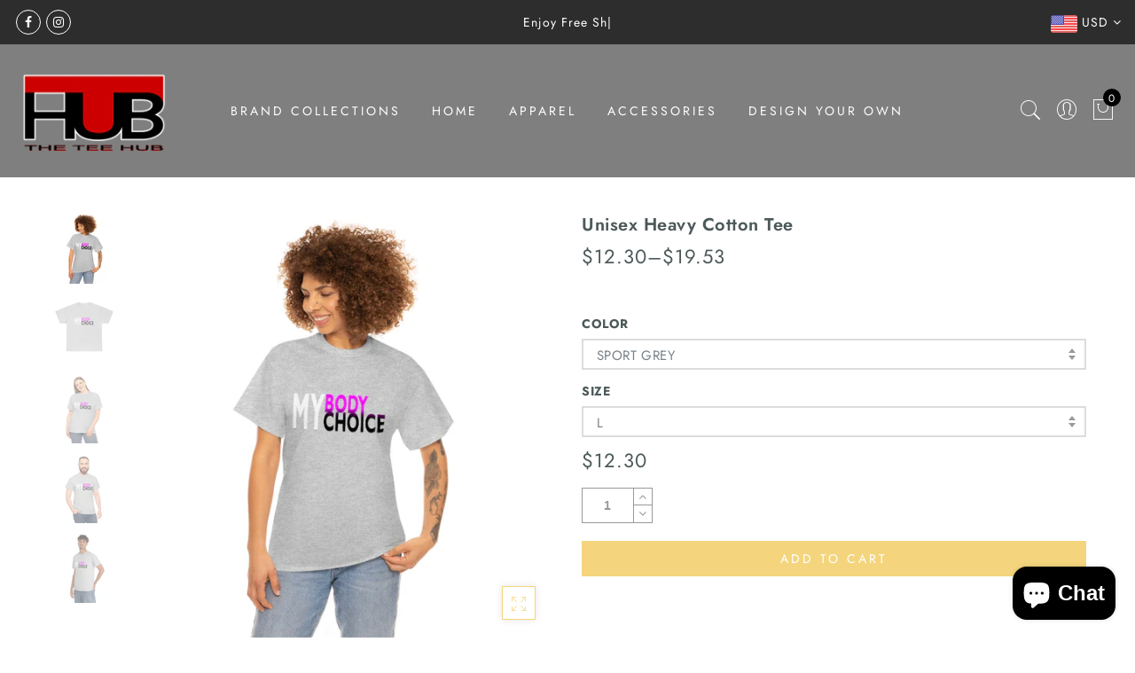

--- FILE ---
content_type: text/html; charset=utf-8
request_url: https://theteehub.com/collections/all/products/unisex-heavy-cotton-tee
body_size: 49323
content:
<!doctype html>
<html lang="en" class="no-js">
<head>
  <meta charset="utf-8">
  <meta http-equiv="X-UA-Compatible" content="IE=edge,chrome=1">
  <meta name="viewport" content="width=device-width, initial-scale=1.0, maximum-scale=1.0, user-scalable=no">
  <meta name="theme-color" content="#7796a8">
  <meta name="format-detection" content="telephone=no">
  <link rel="canonical" href="https://theteehub.com/products/unisex-heavy-cotton-tee">
  <script type="text/javascript">document.documentElement.className = document.documentElement.className.replace('no-js', 'yes-js js_active js')</script>
<link rel="shortcut icon" type="image/png" href="//theteehub.com/cdn/shop/files/T_Hub_Logo_copy_2_32x.png?v=1651410315">
  
<title>Unisex Heavy Cotton Tee

&ndash; The T Hub</title><meta name="description" content="The unisex heavy cotton tee is the basic staple of any wardrobe. It is the foundation upon which casual fashion grows. All it needs is a personalized design to elevate things to profitability. The specialty spun fibers provide a smooth surface for premium printing vividity and sharpness. No side seams mean there are no"><!-- /snippets/social-meta-tags.liquid --><meta name="keywords" content=",The T Hub,theteehub.com"/><meta name="author" content="The4"><meta property="og:site_name" content="The T Hub">
<meta property="og:url" content="https://theteehub.com/products/unisex-heavy-cotton-tee">
<meta property="og:title" content="Unisex Heavy Cotton Tee">
<meta property="og:type" content="og:product">
<meta property="og:description" content="The unisex heavy cotton tee is the basic staple of any wardrobe. It is the foundation upon which casual fashion grows. All it needs is a personalized design to elevate things to profitability. The specialty spun fibers provide a smooth surface for premium printing vividity and sharpness. No side seams mean there are no"><meta property="product:price:amount" content="12.30">
  <meta property="product:price:amount" content="USD"><meta property="og:image" content="http://theteehub.com/cdn/shop/products/14fc6f634b39ef215d1278e830a2c513_1200x1200.jpg?v=1656131418"><meta property="og:image" content="http://theteehub.com/cdn/shop/products/a3c3913ca4b11755b148d459ecc4544c_1200x1200.jpg?v=1656131418"><meta property="og:image" content="http://theteehub.com/cdn/shop/products/7a23e583f0aa21575d4a69945cdd5633_1200x1200.jpg?v=1656131418"><meta property="og:image:secure_url" content="https://theteehub.com/cdn/shop/products/14fc6f634b39ef215d1278e830a2c513_1200x1200.jpg?v=1656131418"><meta property="og:image:secure_url" content="https://theteehub.com/cdn/shop/products/a3c3913ca4b11755b148d459ecc4544c_1200x1200.jpg?v=1656131418"><meta property="og:image:secure_url" content="https://theteehub.com/cdn/shop/products/7a23e583f0aa21575d4a69945cdd5633_1200x1200.jpg?v=1656131418"><meta name="twitter:card" content="summary_large_image">
<meta name="twitter:title" content="Unisex Heavy Cotton Tee">
<meta name="twitter:description" content="The unisex heavy cotton tee is the basic staple of any wardrobe. It is the foundation upon which casual fashion grows. All it needs is a personalized design to elevate things to profitability. The specialty spun fibers provide a smooth surface for premium printing vividity and sharpness. No side seams mean there are no">
<link rel="preload" href="//theteehub.com/cdn/shop/t/5/assets/head_css.css?v=69521792336764383361720986037" as="style">
  <link rel="preload" href="//theteehub.com/cdn/shop/t/5/assets/style.min.css?v=18470203191937875291650734417" as="style"><link rel="preload" href="//theteehub.com/cdn/shop/t/5/assets/css_setting.css?v=82772762559515958531759332409" as="style">
  <link href="//theteehub.com/cdn/shop/t/5/assets/head_css.css?v=69521792336764383361720986037" rel="stylesheet" type="text/css" media="all" />
  <link href="//theteehub.com/cdn/shop/t/5/assets/style.min.css?v=18470203191937875291650734417" rel="stylesheet" type="text/css" media="all" />
<link href="//theteehub.com/cdn/shop/t/5/assets/css_setting.css?v=82772762559515958531759332409" rel="stylesheet" type="text/css" media="all" />
<link href="//theteehub.com/cdn/shop/t/5/assets/custom.css?v=96556292257870618541650734444" rel="stylesheet" type="text/css" media="all" /><script>var NT4 = NT4 || {};NT4.designMode = false;</script><script type="application/json" id="ProductJson-NT">{"Ntavailable": [["l","s","m","xl","2xl","3xl"],["s","l","xl","2xl","3xl"],["s","m","3xl"],["xl"],["s","m","l","xl","2xl","3xl"],["s","m","l","xl","2xl","3xl"],["s","m","l","xl","2xl","3xl"],["m","xl","2xl","3xl"],["s","m","l"],["s","m","xl","2xl","3xl"],["s","m","2xl","3xl"],["2xl","3xl"],["s","m","l","xl","2xl","3xl"],["s","m","l","xl"],["s","m","l","xl","2xl","3xl"],["s","3xl"]],"Ntsoldout": [["l","s","m","xl","2xl","3xl"],["s","l","xl","2xl","3xl"],["s","m","3xl"],["xl"],["s","m","l","xl","2xl","3xl"],["s","m","l","xl","2xl","3xl"],["s","m","l","xl","2xl","3xl"],["m","xl","2xl","3xl"],["s","m","l"],["s","m","xl","2xl","3xl"],["s","m","2xl","3xl"],["2xl","3xl"],["s","m","l","xl","2xl","3xl"],["s","m","l","xl"],["s","m","l","xl","2xl","3xl"],["s","3xl"]]}
  </script>
  <script type="application/json" id="ProductJson-template">{"id": 7771886584031,"title": "Unisex Heavy Cotton Tee","url": "\/products\/unisex-heavy-cotton-tee","handle": "unisex-heavy-cotton-tee","price": 1230,"price_min": 1230,"price_max": 1953,"available": true,"price_varies": true,"compare_at_price": null,"compare_at_price_min": 0,"compare_at_price_max": 0,"compare_at_price_varies": false,"variants": [{"id": 43225004409055,"title": "sport-grey / l","option1": "sport-grey","option2":"l","option3":null,"sku": "25713030102788859914","requires_shipping": true,"taxable": true,"shopify3d":"none","featured_image":{"id": 37801034842335,"product_id": 7771886584031,"width": 1024,"height": 1024,"src": "\/\/theteehub.com\/cdn\/shop\/products\/14fc6f634b39ef215d1278e830a2c513.jpg?v=1656131418"},"available": true,"public_title": "sport-grey / l","options": ["sport-grey","l"],"price": 1230,"weight": 178,"compare_at_price": null,"inventory_quantity": 0,"inventory_management": null,"inventory_policy": "deny","incoming": false,"next_incoming_date": null,"barcode": null},{"id": 43225004441823,"title": "light-pink / s","option1": "light-pink","option2":"s","option3":null,"sku": "17096715020033342261","requires_shipping": true,"taxable": true,"shopify3d":"none","featured_image":{"id": 37801042444511,"product_id": 7771886584031,"width": 1024,"height": 1024,"src": "\/\/theteehub.com\/cdn\/shop\/products\/d3392a8e42798d2d61975f2fe6d093a3.jpg?v=1656131532"},"available": true,"public_title": "light-pink / s","options": ["light-pink","s"],"price": 1230,"weight": 125,"compare_at_price": null,"inventory_quantity": 0,"inventory_management": null,"inventory_policy": "deny","incoming": false,"next_incoming_date": null,"barcode": null},{"id": 43225004474591,"title": "light-pink / l","option1": "light-pink","option2":"l","option3":null,"sku": "71921878028858453760","requires_shipping": true,"taxable": true,"shopify3d":"none","featured_image":{"id": 37801042444511,"product_id": 7771886584031,"width": 1024,"height": 1024,"src": "\/\/theteehub.com\/cdn\/shop\/products\/d3392a8e42798d2d61975f2fe6d093a3.jpg?v=1656131532"},"available": true,"public_title": "light-pink / l","options": ["light-pink","l"],"price": 1230,"weight": 178,"compare_at_price": null,"inventory_quantity": 0,"inventory_management": null,"inventory_policy": "deny","incoming": false,"next_incoming_date": null,"barcode": null},{"id": 43225004507359,"title": "light-pink / xl","option1": "light-pink","option2":"xl","option3":null,"sku": "14442565527171700581","requires_shipping": true,"taxable": true,"shopify3d":"none","featured_image":{"id": 37801042444511,"product_id": 7771886584031,"width": 1024,"height": 1024,"src": "\/\/theteehub.com\/cdn\/shop\/products\/d3392a8e42798d2d61975f2fe6d093a3.jpg?v=1656131532"},"available": true,"public_title": "light-pink / xl","options": ["light-pink","xl"],"price": 1230,"weight": 212,"compare_at_price": null,"inventory_quantity": 0,"inventory_management": null,"inventory_policy": "deny","incoming": false,"next_incoming_date": null,"barcode": null},{"id": 43225004540127,"title": "light-pink / 2xl","option1": "light-pink","option2":"2xl","option3":null,"sku": "12808317102669080826","requires_shipping": true,"taxable": true,"shopify3d":"none","featured_image":{"id": 37801042444511,"product_id": 7771886584031,"width": 1024,"height": 1024,"src": "\/\/theteehub.com\/cdn\/shop\/products\/d3392a8e42798d2d61975f2fe6d093a3.jpg?v=1656131532"},"available": true,"public_title": "light-pink / 2xl","options": ["light-pink","2xl"],"price": 1757,"weight": 226,"compare_at_price": null,"inventory_quantity": 0,"inventory_management": null,"inventory_policy": "deny","incoming": false,"next_incoming_date": null,"barcode": null},{"id": 43225004572895,"title": "light-pink / 3xl","option1": "light-pink","option2":"3xl","option3":null,"sku": "24009111176518032452","requires_shipping": true,"taxable": true,"shopify3d":"none","featured_image":{"id": 37801042444511,"product_id": 7771886584031,"width": 1024,"height": 1024,"src": "\/\/theteehub.com\/cdn\/shop\/products\/d3392a8e42798d2d61975f2fe6d093a3.jpg?v=1656131532"},"available": true,"public_title": "light-pink / 3xl","options": ["light-pink","3xl"],"price": 1953,"weight": 252,"compare_at_price": null,"inventory_quantity": 0,"inventory_management": null,"inventory_policy": "deny","incoming": false,"next_incoming_date": null,"barcode": null},{"id": 43225004605663,"title": "military-green / s","option1": "military-green","option2":"s","option3":null,"sku": "96141674416049174848","requires_shipping": true,"taxable": true,"shopify3d":"none","featured_image":{"id": 37801038577887,"product_id": 7771886584031,"width": 1024,"height": 1024,"src": "\/\/theteehub.com\/cdn\/shop\/products\/870e75ce35f06b4edb4bb748674954a5.jpg?v=1656131470"},"available": true,"public_title": "military-green / s","options": ["military-green","s"],"price": 1230,"weight": 125,"compare_at_price": null,"inventory_quantity": 0,"inventory_management": null,"inventory_policy": "deny","incoming": false,"next_incoming_date": null,"barcode": null},{"id": 43225004671199,"title": "military-green / m","option1": "military-green","option2":"m","option3":null,"sku": "24070926823513165739","requires_shipping": true,"taxable": true,"shopify3d":"none","featured_image":{"id": 37801038577887,"product_id": 7771886584031,"width": 1024,"height": 1024,"src": "\/\/theteehub.com\/cdn\/shop\/products\/870e75ce35f06b4edb4bb748674954a5.jpg?v=1656131470"},"available": true,"public_title": "military-green / m","options": ["military-green","m"],"price": 1230,"weight": 156,"compare_at_price": null,"inventory_quantity": 0,"inventory_management": null,"inventory_policy": "deny","incoming": false,"next_incoming_date": null,"barcode": null},{"id": 43225004703967,"title": "military-green / 3xl","option1": "military-green","option2":"3xl","option3":null,"sku": "24925448658506353879","requires_shipping": true,"taxable": true,"shopify3d":"none","featured_image":{"id": 37801038577887,"product_id": 7771886584031,"width": 1024,"height": 1024,"src": "\/\/theteehub.com\/cdn\/shop\/products\/870e75ce35f06b4edb4bb748674954a5.jpg?v=1656131470"},"available": true,"public_title": "military-green / 3xl","options": ["military-green","3xl"],"price": 1953,"weight": 252,"compare_at_price": null,"inventory_quantity": 0,"inventory_management": null,"inventory_policy": "deny","incoming": false,"next_incoming_date": null,"barcode": null},{"id": 43225004736735,"title": "tennessee-orange / xl","option1": "tennessee-orange","option2":"xl","option3":null,"sku": "21155331012170468079","requires_shipping": true,"taxable": true,"shopify3d":"none","featured_image":null,"available": true,"public_title": "tennessee-orange / xl","options": ["tennessee-orange","xl"],"price": 1230,"weight": 212,"compare_at_price": null,"inventory_quantity": 0,"inventory_management": null,"inventory_policy": "deny","incoming": false,"next_incoming_date": null,"barcode": null},{"id": 43225004769503,"title": "ash / s","option1": "ash","option2":"s","option3":null,"sku": "19959940035118264186","requires_shipping": true,"taxable": true,"shopify3d":"none","featured_image":null,"available": true,"public_title": "ash / s","options": ["ash","s"],"price": 1230,"weight": 125,"compare_at_price": null,"inventory_quantity": 0,"inventory_management": null,"inventory_policy": "deny","incoming": false,"next_incoming_date": null,"barcode": null},{"id": 43225004802271,"title": "ash / m","option1": "ash","option2":"m","option3":null,"sku": "12522314759030814394","requires_shipping": true,"taxable": true,"shopify3d":"none","featured_image":null,"available": true,"public_title": "ash / m","options": ["ash","m"],"price": 1230,"weight": 156,"compare_at_price": null,"inventory_quantity": 0,"inventory_management": null,"inventory_policy": "deny","incoming": false,"next_incoming_date": null,"barcode": null},{"id": 43225004835039,"title": "ash / l","option1": "ash","option2":"l","option3":null,"sku": "28043477157807959654","requires_shipping": true,"taxable": true,"shopify3d":"none","featured_image":null,"available": true,"public_title": "ash / l","options": ["ash","l"],"price": 1230,"weight": 178,"compare_at_price": null,"inventory_quantity": 0,"inventory_management": null,"inventory_policy": "deny","incoming": false,"next_incoming_date": null,"barcode": null},{"id": 43225004867807,"title": "ash / xl","option1": "ash","option2":"xl","option3":null,"sku": "30129613452993717951","requires_shipping": true,"taxable": true,"shopify3d":"none","featured_image":null,"available": true,"public_title": "ash / xl","options": ["ash","xl"],"price": 1230,"weight": 212,"compare_at_price": null,"inventory_quantity": 0,"inventory_management": null,"inventory_policy": "deny","incoming": false,"next_incoming_date": null,"barcode": null},{"id": 43225004900575,"title": "ash / 2xl","option1": "ash","option2":"2xl","option3":null,"sku": "26112119423477131303","requires_shipping": true,"taxable": true,"shopify3d":"none","featured_image":null,"available": true,"public_title": "ash / 2xl","options": ["ash","2xl"],"price": 1757,"weight": 226,"compare_at_price": null,"inventory_quantity": 0,"inventory_management": null,"inventory_policy": "deny","incoming": false,"next_incoming_date": null,"barcode": null},{"id": 43225004933343,"title": "ash / 3xl","option1": "ash","option2":"3xl","option3":null,"sku": "13956717138167981066","requires_shipping": true,"taxable": true,"shopify3d":"none","featured_image":null,"available": true,"public_title": "ash / 3xl","options": ["ash","3xl"],"price": 1953,"weight": 252,"compare_at_price": null,"inventory_quantity": 0,"inventory_management": null,"inventory_policy": "deny","incoming": false,"next_incoming_date": null,"barcode": null},{"id": 43225004966111,"title": "cornsilk / s","option1": "cornsilk","option2":"s","option3":null,"sku": "18808494297296237254","requires_shipping": true,"taxable": true,"shopify3d":"none","featured_image":null,"available": true,"public_title": "cornsilk / s","options": ["cornsilk","s"],"price": 1230,"weight": 124,"compare_at_price": null,"inventory_quantity": 0,"inventory_management": null,"inventory_policy": "deny","incoming": false,"next_incoming_date": null,"barcode": null},{"id": 43225004998879,"title": "cornsilk / m","option1": "cornsilk","option2":"m","option3":null,"sku": "44142486537403200643","requires_shipping": true,"taxable": true,"shopify3d":"none","featured_image":null,"available": true,"public_title": "cornsilk / m","options": ["cornsilk","m"],"price": 1230,"weight": 156,"compare_at_price": null,"inventory_quantity": 0,"inventory_management": null,"inventory_policy": "deny","incoming": false,"next_incoming_date": null,"barcode": null},{"id": 43225005031647,"title": "cornsilk / l","option1": "cornsilk","option2":"l","option3":null,"sku": "21512672792481008869","requires_shipping": true,"taxable": true,"shopify3d":"none","featured_image":null,"available": true,"public_title": "cornsilk / l","options": ["cornsilk","l"],"price": 1230,"weight": 178,"compare_at_price": null,"inventory_quantity": 0,"inventory_management": null,"inventory_policy": "deny","incoming": false,"next_incoming_date": null,"barcode": null},{"id": 43225005064415,"title": "cornsilk / xl","option1": "cornsilk","option2":"xl","option3":null,"sku": "20567964568398730295","requires_shipping": true,"taxable": true,"shopify3d":"none","featured_image":null,"available": true,"public_title": "cornsilk / xl","options": ["cornsilk","xl"],"price": 1230,"weight": 212,"compare_at_price": null,"inventory_quantity": 0,"inventory_management": null,"inventory_policy": "deny","incoming": false,"next_incoming_date": null,"barcode": null},{"id": 43225005097183,"title": "cornsilk / 2xl","option1": "cornsilk","option2":"2xl","option3":null,"sku": "20758564098524670839","requires_shipping": true,"taxable": true,"shopify3d":"none","featured_image":null,"available": true,"public_title": "cornsilk / 2xl","options": ["cornsilk","2xl"],"price": 1757,"weight": 226,"compare_at_price": null,"inventory_quantity": 0,"inventory_management": null,"inventory_policy": "deny","incoming": false,"next_incoming_date": null,"barcode": null},{"id": 43225005129951,"title": "cornsilk / 3xl","option1": "cornsilk","option2":"3xl","option3":null,"sku": "51151684736614687086","requires_shipping": true,"taxable": true,"shopify3d":"none","featured_image":null,"available": true,"public_title": "cornsilk / 3xl","options": ["cornsilk","3xl"],"price": 1953,"weight": 252,"compare_at_price": null,"inventory_quantity": 0,"inventory_management": null,"inventory_policy": "deny","incoming": false,"next_incoming_date": null,"barcode": null},{"id": 43225005162719,"title": "dark-heather / s","option1": "dark-heather","option2":"s","option3":null,"sku": "29467123607611823046","requires_shipping": true,"taxable": true,"shopify3d":"none","featured_image":{"id": 37801041264863,"product_id": 7771886584031,"width": 1024,"height": 1024,"src": "\/\/theteehub.com\/cdn\/shop\/products\/6844ed508d8a29f28d1a597010f3d8e7.jpg?v=1656131507"},"available": true,"public_title": "dark-heather / s","options": ["dark-heather","s"],"price": 1230,"weight": 125,"compare_at_price": null,"inventory_quantity": 0,"inventory_management": null,"inventory_policy": "deny","incoming": false,"next_incoming_date": null,"barcode": null},{"id": 43225005195487,"title": "dark-heather / m","option1": "dark-heather","option2":"m","option3":null,"sku": "11038818994554911501","requires_shipping": true,"taxable": true,"shopify3d":"none","featured_image":{"id": 37801041264863,"product_id": 7771886584031,"width": 1024,"height": 1024,"src": "\/\/theteehub.com\/cdn\/shop\/products\/6844ed508d8a29f28d1a597010f3d8e7.jpg?v=1656131507"},"available": true,"public_title": "dark-heather / m","options": ["dark-heather","m"],"price": 1230,"weight": 156,"compare_at_price": null,"inventory_quantity": 0,"inventory_management": null,"inventory_policy": "deny","incoming": false,"next_incoming_date": null,"barcode": null},{"id": 43225005228255,"title": "dark-heather / l","option1": "dark-heather","option2":"l","option3":null,"sku": "31881971000172593476","requires_shipping": true,"taxable": true,"shopify3d":"none","featured_image":{"id": 37801041264863,"product_id": 7771886584031,"width": 1024,"height": 1024,"src": "\/\/theteehub.com\/cdn\/shop\/products\/6844ed508d8a29f28d1a597010f3d8e7.jpg?v=1656131507"},"available": true,"public_title": "dark-heather / l","options": ["dark-heather","l"],"price": 1230,"weight": 178,"compare_at_price": null,"inventory_quantity": 0,"inventory_management": null,"inventory_policy": "deny","incoming": false,"next_incoming_date": null,"barcode": null},{"id": 43225005261023,"title": "dark-heather / xl","option1": "dark-heather","option2":"xl","option3":null,"sku": "73568147614332703740","requires_shipping": true,"taxable": true,"shopify3d":"none","featured_image":{"id": 37801041264863,"product_id": 7771886584031,"width": 1024,"height": 1024,"src": "\/\/theteehub.com\/cdn\/shop\/products\/6844ed508d8a29f28d1a597010f3d8e7.jpg?v=1656131507"},"available": true,"public_title": "dark-heather / xl","options": ["dark-heather","xl"],"price": 1230,"weight": 212,"compare_at_price": null,"inventory_quantity": 0,"inventory_management": null,"inventory_policy": "deny","incoming": false,"next_incoming_date": null,"barcode": null},{"id": 43225005293791,"title": "dark-heather / 2xl","option1": "dark-heather","option2":"2xl","option3":null,"sku": "23317931247718205700","requires_shipping": true,"taxable": true,"shopify3d":"none","featured_image":{"id": 37801041264863,"product_id": 7771886584031,"width": 1024,"height": 1024,"src": "\/\/theteehub.com\/cdn\/shop\/products\/6844ed508d8a29f28d1a597010f3d8e7.jpg?v=1656131507"},"available": true,"public_title": "dark-heather / 2xl","options": ["dark-heather","2xl"],"price": 1757,"weight": 226,"compare_at_price": null,"inventory_quantity": 0,"inventory_management": null,"inventory_policy": "deny","incoming": false,"next_incoming_date": null,"barcode": null},{"id": 43225005326559,"title": "dark-heather / 3xl","option1": "dark-heather","option2":"3xl","option3":null,"sku": "15302167994598145835","requires_shipping": true,"taxable": true,"shopify3d":"none","featured_image":{"id": 37801041264863,"product_id": 7771886584031,"width": 1024,"height": 1024,"src": "\/\/theteehub.com\/cdn\/shop\/products\/6844ed508d8a29f28d1a597010f3d8e7.jpg?v=1656131507"},"available": true,"public_title": "dark-heather / 3xl","options": ["dark-heather","3xl"],"price": 1953,"weight": 252,"compare_at_price": null,"inventory_quantity": 0,"inventory_management": null,"inventory_policy": "deny","incoming": false,"next_incoming_date": null,"barcode": null},{"id": 43225005359327,"title": "electric-green / m","option1": "electric-green","option2":"m","option3":null,"sku": "22950557555121750220","requires_shipping": true,"taxable": true,"shopify3d":"none","featured_image":null,"available": true,"public_title": "electric-green / m","options": ["electric-green","m"],"price": 1230,"weight": 156,"compare_at_price": null,"inventory_quantity": 0,"inventory_management": null,"inventory_policy": "deny","incoming": false,"next_incoming_date": null,"barcode": null},{"id": 43225005392095,"title": "electric-green / xl","option1": "electric-green","option2":"xl","option3":null,"sku": "41861048789026691005","requires_shipping": true,"taxable": true,"shopify3d":"none","featured_image":null,"available": true,"public_title": "electric-green / xl","options": ["electric-green","xl"],"price": 1230,"weight": 212,"compare_at_price": null,"inventory_quantity": 0,"inventory_management": null,"inventory_policy": "deny","incoming": false,"next_incoming_date": null,"barcode": null},{"id": 43225005424863,"title": "electric-green / 2xl","option1": "electric-green","option2":"2xl","option3":null,"sku": "29101587624662487721","requires_shipping": true,"taxable": true,"shopify3d":"none","featured_image":null,"available": true,"public_title": "electric-green / 2xl","options": ["electric-green","2xl"],"price": 1757,"weight": 226,"compare_at_price": null,"inventory_quantity": 0,"inventory_management": null,"inventory_policy": "deny","incoming": false,"next_incoming_date": null,"barcode": null},{"id": 43225005457631,"title": "electric-green / 3xl","option1": "electric-green","option2":"3xl","option3":null,"sku": "75570229911625192160","requires_shipping": true,"taxable": true,"shopify3d":"none","featured_image":null,"available": true,"public_title": "electric-green / 3xl","options": ["electric-green","3xl"],"price": 1953,"weight": 252,"compare_at_price": null,"inventory_quantity": 0,"inventory_management": null,"inventory_policy": "deny","incoming": false,"next_incoming_date": null,"barcode": null},{"id": 43225005490399,"title": "gravel / s","option1": "gravel","option2":"s","option3":null,"sku": "33280789697199081681","requires_shipping": true,"taxable": true,"shopify3d":"none","featured_image":{"id": 37801040838879,"product_id": 7771886584031,"width": 1024,"height": 1024,"src": "\/\/theteehub.com\/cdn\/shop\/products\/86da461d20febfb3f85bfd4e265de377.jpg?v=1656131497"},"available": true,"public_title": "gravel / s","options": ["gravel","s"],"price": 1230,"weight": 125,"compare_at_price": null,"inventory_quantity": 0,"inventory_management": null,"inventory_policy": "deny","incoming": false,"next_incoming_date": null,"barcode": null},{"id": 43225005523167,"title": "gravel / m","option1": "gravel","option2":"m","option3":null,"sku": "13139428866246638934","requires_shipping": true,"taxable": true,"shopify3d":"none","featured_image":{"id": 37801040838879,"product_id": 7771886584031,"width": 1024,"height": 1024,"src": "\/\/theteehub.com\/cdn\/shop\/products\/86da461d20febfb3f85bfd4e265de377.jpg?v=1656131497"},"available": true,"public_title": "gravel / m","options": ["gravel","m"],"price": 1230,"weight": 156,"compare_at_price": null,"inventory_quantity": 0,"inventory_management": null,"inventory_policy": "deny","incoming": false,"next_incoming_date": null,"barcode": null},{"id": 43225005555935,"title": "gravel / l","option1": "gravel","option2":"l","option3":null,"sku": "18692629656760726195","requires_shipping": true,"taxable": true,"shopify3d":"none","featured_image":{"id": 37801040838879,"product_id": 7771886584031,"width": 1024,"height": 1024,"src": "\/\/theteehub.com\/cdn\/shop\/products\/86da461d20febfb3f85bfd4e265de377.jpg?v=1656131497"},"available": true,"public_title": "gravel / l","options": ["gravel","l"],"price": 1230,"weight": 178,"compare_at_price": null,"inventory_quantity": 0,"inventory_management": null,"inventory_policy": "deny","incoming": false,"next_incoming_date": null,"barcode": null},{"id": 43225005588703,"title": "natural / s","option1": "natural","option2":"s","option3":null,"sku": "74406249142943292927","requires_shipping": true,"taxable": true,"shopify3d":"none","featured_image":null,"available": true,"public_title": "natural / s","options": ["natural","s"],"price": 1230,"weight": 125,"compare_at_price": null,"inventory_quantity": 0,"inventory_management": null,"inventory_policy": "deny","incoming": false,"next_incoming_date": null,"barcode": null},{"id": 43225005621471,"title": "natural / m","option1": "natural","option2":"m","option3":null,"sku": "29445099247213346756","requires_shipping": true,"taxable": true,"shopify3d":"none","featured_image":null,"available": true,"public_title": "natural / m","options": ["natural","m"],"price": 1230,"weight": 156,"compare_at_price": null,"inventory_quantity": 0,"inventory_management": null,"inventory_policy": "deny","incoming": false,"next_incoming_date": null,"barcode": null},{"id": 43225005654239,"title": "natural / xl","option1": "natural","option2":"xl","option3":null,"sku": "25329160916203029499","requires_shipping": true,"taxable": true,"shopify3d":"none","featured_image":null,"available": true,"public_title": "natural / xl","options": ["natural","xl"],"price": 1230,"weight": 212,"compare_at_price": null,"inventory_quantity": 0,"inventory_management": null,"inventory_policy": "deny","incoming": false,"next_incoming_date": null,"barcode": null},{"id": 43225005687007,"title": "natural / 2xl","option1": "natural","option2":"2xl","option3":null,"sku": "26743776395027839755","requires_shipping": true,"taxable": true,"shopify3d":"none","featured_image":null,"available": true,"public_title": "natural / 2xl","options": ["natural","2xl"],"price": 1757,"weight": 226,"compare_at_price": null,"inventory_quantity": 0,"inventory_management": null,"inventory_policy": "deny","incoming": false,"next_incoming_date": null,"barcode": null},{"id": 43225005719775,"title": "natural / 3xl","option1": "natural","option2":"3xl","option3":null,"sku": "47053924796797757741","requires_shipping": true,"taxable": true,"shopify3d":"none","featured_image":null,"available": true,"public_title": "natural / 3xl","options": ["natural","3xl"],"price": 1953,"weight": 252,"compare_at_price": null,"inventory_quantity": 0,"inventory_management": null,"inventory_policy": "deny","incoming": false,"next_incoming_date": null,"barcode": null},{"id": 43225005752543,"title": "neon-blue / s","option1": "neon-blue","option2":"s","option3":null,"sku": "32137892443822999579","requires_shipping": true,"taxable": true,"shopify3d":"none","featured_image":null,"available": true,"public_title": "neon-blue / s","options": ["neon-blue","s"],"price": 1230,"weight": 124,"compare_at_price": null,"inventory_quantity": 0,"inventory_management": null,"inventory_policy": "deny","incoming": false,"next_incoming_date": null,"barcode": null},{"id": 43225005785311,"title": "neon-blue / m","option1": "neon-blue","option2":"m","option3":null,"sku": "84498389946787854285","requires_shipping": true,"taxable": true,"shopify3d":"none","featured_image":null,"available": true,"public_title": "neon-blue / m","options": ["neon-blue","m"],"price": 1230,"weight": 156,"compare_at_price": null,"inventory_quantity": 0,"inventory_management": null,"inventory_policy": "deny","incoming": false,"next_incoming_date": null,"barcode": null},{"id": 43225005818079,"title": "neon-blue / 2xl","option1": "neon-blue","option2":"2xl","option3":null,"sku": "21881580006038041607","requires_shipping": true,"taxable": true,"shopify3d":"none","featured_image":null,"available": true,"public_title": "neon-blue / 2xl","options": ["neon-blue","2xl"],"price": 1757,"weight": 226,"compare_at_price": null,"inventory_quantity": 0,"inventory_management": null,"inventory_policy": "deny","incoming": false,"next_incoming_date": null,"barcode": null},{"id": 43225005850847,"title": "neon-blue / 3xl","option1": "neon-blue","option2":"3xl","option3":null,"sku": "29985157589381829044","requires_shipping": true,"taxable": true,"shopify3d":"none","featured_image":null,"available": true,"public_title": "neon-blue / 3xl","options": ["neon-blue","3xl"],"price": 1953,"weight": 252,"compare_at_price": null,"inventory_quantity": 0,"inventory_management": null,"inventory_policy": "deny","incoming": false,"next_incoming_date": null,"barcode": null},{"id": 43225005883615,"title": "neon-green / 2xl","option1": "neon-green","option2":"2xl","option3":null,"sku": "18393767952743388512","requires_shipping": true,"taxable": true,"shopify3d":"none","featured_image":null,"available": true,"public_title": "neon-green / 2xl","options": ["neon-green","2xl"],"price": 1757,"weight": 226,"compare_at_price": null,"inventory_quantity": 0,"inventory_management": null,"inventory_policy": "deny","incoming": false,"next_incoming_date": null,"barcode": null},{"id": 43225005916383,"title": "neon-green / 3xl","option1": "neon-green","option2":"3xl","option3":null,"sku": "18308431942521350199","requires_shipping": true,"taxable": true,"shopify3d":"none","featured_image":null,"available": true,"public_title": "neon-green / 3xl","options": ["neon-green","3xl"],"price": 1953,"weight": 252,"compare_at_price": null,"inventory_quantity": 0,"inventory_management": null,"inventory_policy": "deny","incoming": false,"next_incoming_date": null,"barcode": null},{"id": 43225005949151,"title": "red / s","option1": "red","option2":"s","option3":null,"sku": "83428006211249621180","requires_shipping": true,"taxable": true,"shopify3d":"none","featured_image":{"id": 37801043427551,"product_id": 7771886584031,"width": 1024,"height": 1024,"src": "\/\/theteehub.com\/cdn\/shop\/products\/6fcc8aa04af528ecc21bf0e5d321ed8c.jpg?v=1656131541"},"available": true,"public_title": "red / s","options": ["red","s"],"price": 1230,"weight": 125,"compare_at_price": null,"inventory_quantity": 0,"inventory_management": null,"inventory_policy": "deny","incoming": false,"next_incoming_date": null,"barcode": null},{"id": 43225005981919,"title": "red / m","option1": "red","option2":"m","option3":null,"sku": "22520768315660330369","requires_shipping": true,"taxable": true,"shopify3d":"none","featured_image":{"id": 37801043427551,"product_id": 7771886584031,"width": 1024,"height": 1024,"src": "\/\/theteehub.com\/cdn\/shop\/products\/6fcc8aa04af528ecc21bf0e5d321ed8c.jpg?v=1656131541"},"available": true,"public_title": "red / m","options": ["red","m"],"price": 1230,"weight": 156,"compare_at_price": null,"inventory_quantity": 0,"inventory_management": null,"inventory_policy": "deny","incoming": false,"next_incoming_date": null,"barcode": null},{"id": 43225006014687,"title": "red / l","option1": "red","option2":"l","option3":null,"sku": "16058910154387305407","requires_shipping": true,"taxable": true,"shopify3d":"none","featured_image":{"id": 37801043427551,"product_id": 7771886584031,"width": 1024,"height": 1024,"src": "\/\/theteehub.com\/cdn\/shop\/products\/6fcc8aa04af528ecc21bf0e5d321ed8c.jpg?v=1656131541"},"available": true,"public_title": "red / l","options": ["red","l"],"price": 1230,"weight": 178,"compare_at_price": null,"inventory_quantity": 0,"inventory_management": null,"inventory_policy": "deny","incoming": false,"next_incoming_date": null,"barcode": null},{"id": 43225006047455,"title": "red / xl","option1": "red","option2":"xl","option3":null,"sku": "61622631081754945299","requires_shipping": true,"taxable": true,"shopify3d":"none","featured_image":{"id": 37801043427551,"product_id": 7771886584031,"width": 1024,"height": 1024,"src": "\/\/theteehub.com\/cdn\/shop\/products\/6fcc8aa04af528ecc21bf0e5d321ed8c.jpg?v=1656131541"},"available": true,"public_title": "red / xl","options": ["red","xl"],"price": 1230,"weight": 212,"compare_at_price": null,"inventory_quantity": 0,"inventory_management": null,"inventory_policy": "deny","incoming": false,"next_incoming_date": null,"barcode": null},{"id": 43225006080223,"title": "red / 2xl","option1": "red","option2":"2xl","option3":null,"sku": "19567637879869559947","requires_shipping": true,"taxable": true,"shopify3d":"none","featured_image":{"id": 37801043427551,"product_id": 7771886584031,"width": 1024,"height": 1024,"src": "\/\/theteehub.com\/cdn\/shop\/products\/6fcc8aa04af528ecc21bf0e5d321ed8c.jpg?v=1656131541"},"available": true,"public_title": "red / 2xl","options": ["red","2xl"],"price": 1757,"weight": 226,"compare_at_price": null,"inventory_quantity": 0,"inventory_management": null,"inventory_policy": "deny","incoming": false,"next_incoming_date": null,"barcode": null},{"id": 43225006112991,"title": "red / 3xl","option1": "red","option2":"3xl","option3":null,"sku": "26150081305913888369","requires_shipping": true,"taxable": true,"shopify3d":"none","featured_image":{"id": 37801043427551,"product_id": 7771886584031,"width": 1024,"height": 1024,"src": "\/\/theteehub.com\/cdn\/shop\/products\/6fcc8aa04af528ecc21bf0e5d321ed8c.jpg?v=1656131541"},"available": true,"public_title": "red / 3xl","options": ["red","3xl"],"price": 1953,"weight": 252,"compare_at_price": null,"inventory_quantity": 0,"inventory_management": null,"inventory_policy": "deny","incoming": false,"next_incoming_date": null,"barcode": null},{"id": 43225006145759,"title": "sand / s","option1": "sand","option2":"s","option3":null,"sku": "23275100072228427402","requires_shipping": true,"taxable": true,"shopify3d":"none","featured_image":{"id": 37801036579039,"product_id": 7771886584031,"width": 1024,"height": 1024,"src": "\/\/theteehub.com\/cdn\/shop\/products\/d911f75c9a44ec34846fc0ada1065206.jpg?v=1656131441"},"available": true,"public_title": "sand / s","options": ["sand","s"],"price": 1230,"weight": 125,"compare_at_price": null,"inventory_quantity": 0,"inventory_management": null,"inventory_policy": "deny","incoming": false,"next_incoming_date": null,"barcode": null},{"id": 43225006178527,"title": "sand / m","option1": "sand","option2":"m","option3":null,"sku": "30218304246724985071","requires_shipping": true,"taxable": true,"shopify3d":"none","featured_image":{"id": 37801036579039,"product_id": 7771886584031,"width": 1024,"height": 1024,"src": "\/\/theteehub.com\/cdn\/shop\/products\/d911f75c9a44ec34846fc0ada1065206.jpg?v=1656131441"},"available": true,"public_title": "sand / m","options": ["sand","m"],"price": 1230,"weight": 156,"compare_at_price": null,"inventory_quantity": 0,"inventory_management": null,"inventory_policy": "deny","incoming": false,"next_incoming_date": null,"barcode": null},{"id": 43225006211295,"title": "sand / l","option1": "sand","option2":"l","option3":null,"sku": "27002810161342976043","requires_shipping": true,"taxable": true,"shopify3d":"none","featured_image":{"id": 37801036579039,"product_id": 7771886584031,"width": 1024,"height": 1024,"src": "\/\/theteehub.com\/cdn\/shop\/products\/d911f75c9a44ec34846fc0ada1065206.jpg?v=1656131441"},"available": true,"public_title": "sand / l","options": ["sand","l"],"price": 1230,"weight": 178,"compare_at_price": null,"inventory_quantity": 0,"inventory_management": null,"inventory_policy": "deny","incoming": false,"next_incoming_date": null,"barcode": null},{"id": 43225006244063,"title": "sand / xl","option1": "sand","option2":"xl","option3":null,"sku": "47198445332239319166","requires_shipping": true,"taxable": true,"shopify3d":"none","featured_image":{"id": 37801036579039,"product_id": 7771886584031,"width": 1024,"height": 1024,"src": "\/\/theteehub.com\/cdn\/shop\/products\/d911f75c9a44ec34846fc0ada1065206.jpg?v=1656131441"},"available": true,"public_title": "sand / xl","options": ["sand","xl"],"price": 1230,"weight": 212,"compare_at_price": null,"inventory_quantity": 0,"inventory_management": null,"inventory_policy": "deny","incoming": false,"next_incoming_date": null,"barcode": null},{"id": 43225006276831,"title": "white / s","option1": "white","option2":"s","option3":null,"sku": "18961275317917652535","requires_shipping": true,"taxable": true,"shopify3d":"none","featured_image":{"id": 37801035497695,"product_id": 7771886584031,"width": 1024,"height": 1024,"src": "\/\/theteehub.com\/cdn\/shop\/products\/e9b293a82c01b8788ce141fd78d7f94e.jpg?v=1656131425"},"available": true,"public_title": "white / s","options": ["white","s"],"price": 1230,"weight": 125,"compare_at_price": null,"inventory_quantity": 0,"inventory_management": null,"inventory_policy": "deny","incoming": false,"next_incoming_date": null,"barcode": null},{"id": 43225006309599,"title": "white / m","option1": "white","option2":"m","option3":null,"sku": "18857581902184094548","requires_shipping": true,"taxable": true,"shopify3d":"none","featured_image":{"id": 37801035497695,"product_id": 7771886584031,"width": 1024,"height": 1024,"src": "\/\/theteehub.com\/cdn\/shop\/products\/e9b293a82c01b8788ce141fd78d7f94e.jpg?v=1656131425"},"available": true,"public_title": "white / m","options": ["white","m"],"price": 1230,"weight": 156,"compare_at_price": null,"inventory_quantity": 0,"inventory_management": null,"inventory_policy": "deny","incoming": false,"next_incoming_date": null,"barcode": null},{"id": 43225006342367,"title": "white / l","option1": "white","option2":"l","option3":null,"sku": "13159967869759382086","requires_shipping": true,"taxable": true,"shopify3d":"none","featured_image":{"id": 37801035497695,"product_id": 7771886584031,"width": 1024,"height": 1024,"src": "\/\/theteehub.com\/cdn\/shop\/products\/e9b293a82c01b8788ce141fd78d7f94e.jpg?v=1656131425"},"available": true,"public_title": "white / l","options": ["white","l"],"price": 1230,"weight": 178,"compare_at_price": null,"inventory_quantity": 0,"inventory_management": null,"inventory_policy": "deny","incoming": false,"next_incoming_date": null,"barcode": null},{"id": 43225006375135,"title": "white / xl","option1": "white","option2":"xl","option3":null,"sku": "28067745084903399944","requires_shipping": true,"taxable": true,"shopify3d":"none","featured_image":{"id": 37801035497695,"product_id": 7771886584031,"width": 1024,"height": 1024,"src": "\/\/theteehub.com\/cdn\/shop\/products\/e9b293a82c01b8788ce141fd78d7f94e.jpg?v=1656131425"},"available": true,"public_title": "white / xl","options": ["white","xl"],"price": 1230,"weight": 212,"compare_at_price": null,"inventory_quantity": 0,"inventory_management": null,"inventory_policy": "deny","incoming": false,"next_incoming_date": null,"barcode": null},{"id": 43225006407903,"title": "white / 2xl","option1": "white","option2":"2xl","option3":null,"sku": "37139808511286676210","requires_shipping": true,"taxable": true,"shopify3d":"none","featured_image":{"id": 37801035497695,"product_id": 7771886584031,"width": 1024,"height": 1024,"src": "\/\/theteehub.com\/cdn\/shop\/products\/e9b293a82c01b8788ce141fd78d7f94e.jpg?v=1656131425"},"available": true,"public_title": "white / 2xl","options": ["white","2xl"],"price": 1757,"weight": 226,"compare_at_price": null,"inventory_quantity": 0,"inventory_management": null,"inventory_policy": "deny","incoming": false,"next_incoming_date": null,"barcode": null},{"id": 43225006440671,"title": "white / 3xl","option1": "white","option2":"3xl","option3":null,"sku": "19858593396670759416","requires_shipping": true,"taxable": true,"shopify3d":"none","featured_image":{"id": 37801035497695,"product_id": 7771886584031,"width": 1024,"height": 1024,"src": "\/\/theteehub.com\/cdn\/shop\/products\/e9b293a82c01b8788ce141fd78d7f94e.jpg?v=1656131425"},"available": true,"public_title": "white / 3xl","options": ["white","3xl"],"price": 1953,"weight": 252,"compare_at_price": null,"inventory_quantity": 0,"inventory_management": null,"inventory_policy": "deny","incoming": false,"next_incoming_date": null,"barcode": null},{"id": 43225006473439,"title": "sky / s","option1": "sky","option2":"s","option3":null,"sku": "21902465212396153684","requires_shipping": true,"taxable": true,"shopify3d":"none","featured_image":{"id": 37801041625311,"product_id": 7771886584031,"width": 1024,"height": 1024,"src": "\/\/theteehub.com\/cdn\/shop\/products\/4d8af77bf73c017a82afcc9446dfba7c.jpg?v=1656131516"},"available": true,"public_title": "sky / s","options": ["sky","s"],"price": 1230,"weight": 124,"compare_at_price": null,"inventory_quantity": 0,"inventory_management": null,"inventory_policy": "deny","incoming": false,"next_incoming_date": null,"barcode": null},{"id": 43225006506207,"title": "sky / 3xl","option1": "sky","option2":"3xl","option3":null,"sku": "25882371541020424312","requires_shipping": true,"taxable": true,"shopify3d":"none","featured_image":{"id": 37801041625311,"product_id": 7771886584031,"width": 1024,"height": 1024,"src": "\/\/theteehub.com\/cdn\/shop\/products\/4d8af77bf73c017a82afcc9446dfba7c.jpg?v=1656131516"},"available": true,"public_title": "sky / 3xl","options": ["sky","3xl"],"price": 1953,"weight": 252,"compare_at_price": null,"inventory_quantity": 0,"inventory_management": null,"inventory_policy": "deny","incoming": false,"next_incoming_date": null,"barcode": null},{"id": 43225006538975,"title": "sport-grey / s","option1": "sport-grey","option2":"s","option3":null,"sku": "30193949055068566876","requires_shipping": true,"taxable": true,"shopify3d":"none","featured_image":{"id": 37801034842335,"product_id": 7771886584031,"width": 1024,"height": 1024,"src": "\/\/theteehub.com\/cdn\/shop\/products\/14fc6f634b39ef215d1278e830a2c513.jpg?v=1656131418"},"available": true,"public_title": "sport-grey / s","options": ["sport-grey","s"],"price": 1230,"weight": 125,"compare_at_price": null,"inventory_quantity": 0,"inventory_management": null,"inventory_policy": "deny","incoming": false,"next_incoming_date": null,"barcode": null},{"id": 43225006571743,"title": "sport-grey / m","option1": "sport-grey","option2":"m","option3":null,"sku": "27413207796229833518","requires_shipping": true,"taxable": true,"shopify3d":"none","featured_image":{"id": 37801034842335,"product_id": 7771886584031,"width": 1024,"height": 1024,"src": "\/\/theteehub.com\/cdn\/shop\/products\/14fc6f634b39ef215d1278e830a2c513.jpg?v=1656131418"},"available": true,"public_title": "sport-grey / m","options": ["sport-grey","m"],"price": 1230,"weight": 156,"compare_at_price": null,"inventory_quantity": 0,"inventory_management": null,"inventory_policy": "deny","incoming": false,"next_incoming_date": null,"barcode": null},{"id": 43225006604511,"title": "sport-grey / xl","option1": "sport-grey","option2":"xl","option3":null,"sku": "23604594791031363481","requires_shipping": true,"taxable": true,"shopify3d":"none","featured_image":{"id": 37801034842335,"product_id": 7771886584031,"width": 1024,"height": 1024,"src": "\/\/theteehub.com\/cdn\/shop\/products\/14fc6f634b39ef215d1278e830a2c513.jpg?v=1656131418"},"available": true,"public_title": "sport-grey / xl","options": ["sport-grey","xl"],"price": 1230,"weight": 212,"compare_at_price": null,"inventory_quantity": 0,"inventory_management": null,"inventory_policy": "deny","incoming": false,"next_incoming_date": null,"barcode": null},{"id": 43225006637279,"title": "sport-grey / 2xl","option1": "sport-grey","option2":"2xl","option3":null,"sku": "28725003840748998080","requires_shipping": true,"taxable": true,"shopify3d":"none","featured_image":{"id": 37801034842335,"product_id": 7771886584031,"width": 1024,"height": 1024,"src": "\/\/theteehub.com\/cdn\/shop\/products\/14fc6f634b39ef215d1278e830a2c513.jpg?v=1656131418"},"available": true,"public_title": "sport-grey / 2xl","options": ["sport-grey","2xl"],"price": 1757,"weight": 226,"compare_at_price": null,"inventory_quantity": 0,"inventory_management": null,"inventory_policy": "deny","incoming": false,"next_incoming_date": null,"barcode": null},{"id": 43225006670047,"title": "sport-grey / 3xl","option1": "sport-grey","option2":"3xl","option3":null,"sku": "18460411202075430845","requires_shipping": true,"taxable": true,"shopify3d":"none","featured_image":{"id": 37801034842335,"product_id": 7771886584031,"width": 1024,"height": 1024,"src": "\/\/theteehub.com\/cdn\/shop\/products\/14fc6f634b39ef215d1278e830a2c513.jpg?v=1656131418"},"available": true,"public_title": "sport-grey / 3xl","options": ["sport-grey","3xl"],"price": 1953,"weight": 252,"compare_at_price": null,"inventory_quantity": 0,"inventory_management": null,"inventory_policy": "deny","incoming": false,"next_incoming_date": null,"barcode": null}],"featured_image": "\/\/theteehub.com\/cdn\/shop\/products\/14fc6f634b39ef215d1278e830a2c513.jpg?v=1656131418","options": ["Color","Size"]}
  </script><script type="text/javascript">var NTsettingspr = {related_id:false, recently_viewed:true, ProductID:7771886584031, PrHandle:"unisex-heavy-cotton-tee", cat_handle:"+all", scrolltop:1000,ThreeSixty:false,hashtag:"none", access_token:"none", username:"none"};</script>
<script type="text/javascript" src="//theteehub.com/cdn/shop/t/5/assets/lazysizes.min.js?v=113104124934720948131650734404" async="async"></script>
  <script type="text/javascript" src="//theteehub.com/cdn/shop/t/5/assets/jquery.min.js?v=12921879513611503421650734402"></script>
  <script type="text/javascript" src="//theteehub.com/cdn/shop/t/5/assets/pre_vendor.min.js?v=85234518780991702321650734411"></script>
  <script type="text/javascript" src="//theteehub.com/cdn/shop/t/5/assets/pre_theme.min.js?v=8944146656117350821650734411"></script><script>window.performance && window.performance.mark && window.performance.mark('shopify.content_for_header.start');</script><meta name="facebook-domain-verification" content="n9zy3lui89hbb23g8g9xhz9wdapo6x">
<meta name="google-site-verification" content="qpVoBkqKzlTRnwvC780gPQMh_38U4TLmosedMCX8UTU">
<meta id="shopify-digital-wallet" name="shopify-digital-wallet" content="/63641452767/digital_wallets/dialog">
<meta name="shopify-checkout-api-token" content="8aeaa509d06935deb618af7f4da72539">
<meta id="in-context-paypal-metadata" data-shop-id="63641452767" data-venmo-supported="true" data-environment="production" data-locale="en_US" data-paypal-v4="true" data-currency="USD">
<link rel="alternate" type="application/json+oembed" href="https://theteehub.com/products/unisex-heavy-cotton-tee.oembed">
<script async="async" src="/checkouts/internal/preloads.js?locale=en-US"></script>
<link rel="preconnect" href="https://shop.app" crossorigin="anonymous">
<script async="async" src="https://shop.app/checkouts/internal/preloads.js?locale=en-US&shop_id=63641452767" crossorigin="anonymous"></script>
<script id="shopify-features" type="application/json">{"accessToken":"8aeaa509d06935deb618af7f4da72539","betas":["rich-media-storefront-analytics"],"domain":"theteehub.com","predictiveSearch":true,"shopId":63641452767,"locale":"en"}</script>
<script>var Shopify = Shopify || {};
Shopify.shop = "tasty-tease.myshopify.com";
Shopify.locale = "en";
Shopify.currency = {"active":"USD","rate":"1.0"};
Shopify.country = "US";
Shopify.theme = {"name":"Gecko 3.0.1 upload me","id":132234871007,"schema_name":"Gecko","schema_version":"3.1","theme_store_id":null,"role":"main"};
Shopify.theme.handle = "null";
Shopify.theme.style = {"id":null,"handle":null};
Shopify.cdnHost = "theteehub.com/cdn";
Shopify.routes = Shopify.routes || {};
Shopify.routes.root = "/";</script>
<script type="module">!function(o){(o.Shopify=o.Shopify||{}).modules=!0}(window);</script>
<script>!function(o){function n(){var o=[];function n(){o.push(Array.prototype.slice.apply(arguments))}return n.q=o,n}var t=o.Shopify=o.Shopify||{};t.loadFeatures=n(),t.autoloadFeatures=n()}(window);</script>
<script>
  window.ShopifyPay = window.ShopifyPay || {};
  window.ShopifyPay.apiHost = "shop.app\/pay";
  window.ShopifyPay.redirectState = null;
</script>
<script id="shop-js-analytics" type="application/json">{"pageType":"product"}</script>
<script defer="defer" async type="module" src="//theteehub.com/cdn/shopifycloud/shop-js/modules/v2/client.init-shop-cart-sync_BN7fPSNr.en.esm.js"></script>
<script defer="defer" async type="module" src="//theteehub.com/cdn/shopifycloud/shop-js/modules/v2/chunk.common_Cbph3Kss.esm.js"></script>
<script defer="defer" async type="module" src="//theteehub.com/cdn/shopifycloud/shop-js/modules/v2/chunk.modal_DKumMAJ1.esm.js"></script>
<script type="module">
  await import("//theteehub.com/cdn/shopifycloud/shop-js/modules/v2/client.init-shop-cart-sync_BN7fPSNr.en.esm.js");
await import("//theteehub.com/cdn/shopifycloud/shop-js/modules/v2/chunk.common_Cbph3Kss.esm.js");
await import("//theteehub.com/cdn/shopifycloud/shop-js/modules/v2/chunk.modal_DKumMAJ1.esm.js");

  window.Shopify.SignInWithShop?.initShopCartSync?.({"fedCMEnabled":true,"windoidEnabled":true});

</script>
<script>
  window.Shopify = window.Shopify || {};
  if (!window.Shopify.featureAssets) window.Shopify.featureAssets = {};
  window.Shopify.featureAssets['shop-js'] = {"shop-cart-sync":["modules/v2/client.shop-cart-sync_CJVUk8Jm.en.esm.js","modules/v2/chunk.common_Cbph3Kss.esm.js","modules/v2/chunk.modal_DKumMAJ1.esm.js"],"init-fed-cm":["modules/v2/client.init-fed-cm_7Fvt41F4.en.esm.js","modules/v2/chunk.common_Cbph3Kss.esm.js","modules/v2/chunk.modal_DKumMAJ1.esm.js"],"init-shop-email-lookup-coordinator":["modules/v2/client.init-shop-email-lookup-coordinator_Cc088_bR.en.esm.js","modules/v2/chunk.common_Cbph3Kss.esm.js","modules/v2/chunk.modal_DKumMAJ1.esm.js"],"init-windoid":["modules/v2/client.init-windoid_hPopwJRj.en.esm.js","modules/v2/chunk.common_Cbph3Kss.esm.js","modules/v2/chunk.modal_DKumMAJ1.esm.js"],"shop-button":["modules/v2/client.shop-button_B0jaPSNF.en.esm.js","modules/v2/chunk.common_Cbph3Kss.esm.js","modules/v2/chunk.modal_DKumMAJ1.esm.js"],"shop-cash-offers":["modules/v2/client.shop-cash-offers_DPIskqss.en.esm.js","modules/v2/chunk.common_Cbph3Kss.esm.js","modules/v2/chunk.modal_DKumMAJ1.esm.js"],"shop-toast-manager":["modules/v2/client.shop-toast-manager_CK7RT69O.en.esm.js","modules/v2/chunk.common_Cbph3Kss.esm.js","modules/v2/chunk.modal_DKumMAJ1.esm.js"],"init-shop-cart-sync":["modules/v2/client.init-shop-cart-sync_BN7fPSNr.en.esm.js","modules/v2/chunk.common_Cbph3Kss.esm.js","modules/v2/chunk.modal_DKumMAJ1.esm.js"],"init-customer-accounts-sign-up":["modules/v2/client.init-customer-accounts-sign-up_CfPf4CXf.en.esm.js","modules/v2/client.shop-login-button_DeIztwXF.en.esm.js","modules/v2/chunk.common_Cbph3Kss.esm.js","modules/v2/chunk.modal_DKumMAJ1.esm.js"],"pay-button":["modules/v2/client.pay-button_CgIwFSYN.en.esm.js","modules/v2/chunk.common_Cbph3Kss.esm.js","modules/v2/chunk.modal_DKumMAJ1.esm.js"],"init-customer-accounts":["modules/v2/client.init-customer-accounts_DQ3x16JI.en.esm.js","modules/v2/client.shop-login-button_DeIztwXF.en.esm.js","modules/v2/chunk.common_Cbph3Kss.esm.js","modules/v2/chunk.modal_DKumMAJ1.esm.js"],"avatar":["modules/v2/client.avatar_BTnouDA3.en.esm.js"],"init-shop-for-new-customer-accounts":["modules/v2/client.init-shop-for-new-customer-accounts_CsZy_esa.en.esm.js","modules/v2/client.shop-login-button_DeIztwXF.en.esm.js","modules/v2/chunk.common_Cbph3Kss.esm.js","modules/v2/chunk.modal_DKumMAJ1.esm.js"],"shop-follow-button":["modules/v2/client.shop-follow-button_BRMJjgGd.en.esm.js","modules/v2/chunk.common_Cbph3Kss.esm.js","modules/v2/chunk.modal_DKumMAJ1.esm.js"],"checkout-modal":["modules/v2/client.checkout-modal_B9Drz_yf.en.esm.js","modules/v2/chunk.common_Cbph3Kss.esm.js","modules/v2/chunk.modal_DKumMAJ1.esm.js"],"shop-login-button":["modules/v2/client.shop-login-button_DeIztwXF.en.esm.js","modules/v2/chunk.common_Cbph3Kss.esm.js","modules/v2/chunk.modal_DKumMAJ1.esm.js"],"lead-capture":["modules/v2/client.lead-capture_DXYzFM3R.en.esm.js","modules/v2/chunk.common_Cbph3Kss.esm.js","modules/v2/chunk.modal_DKumMAJ1.esm.js"],"shop-login":["modules/v2/client.shop-login_CA5pJqmO.en.esm.js","modules/v2/chunk.common_Cbph3Kss.esm.js","modules/v2/chunk.modal_DKumMAJ1.esm.js"],"payment-terms":["modules/v2/client.payment-terms_BxzfvcZJ.en.esm.js","modules/v2/chunk.common_Cbph3Kss.esm.js","modules/v2/chunk.modal_DKumMAJ1.esm.js"]};
</script>
<script>(function() {
  var isLoaded = false;
  function asyncLoad() {
    if (isLoaded) return;
    isLoaded = true;
    var urls = ["https:\/\/portal.zakeke.com\/Scripts\/integration\/shopify\/product.js?shop=tasty-tease.myshopify.com","https:\/\/inline.frankieai.com\/scripts\/loader.min.js?t=1651716780829\u0026shop=tasty-tease.myshopify.com","https:\/\/ufe.helixo.co\/scripts\/sdk.min.js?shop=tasty-tease.myshopify.com","https:\/\/popcustoms.com\/template-designer.js?shop=tasty-tease.myshopify.com","\/\/cdn.shopify.com\/proxy\/bd5512c73b4be1fe30fc9457f0467091836d356f044989756acd92d78d424240\/static.cdn.printful.com\/static\/js\/external\/shopify-product-customizer.js?v=0.28\u0026shop=tasty-tease.myshopify.com\u0026sp-cache-control=cHVibGljLCBtYXgtYWdlPTkwMA","https:\/\/cdn-bundler.nice-team.net\/app\/js\/bundler.js?shop=tasty-tease.myshopify.com"];
    for (var i = 0; i < urls.length; i++) {
      var s = document.createElement('script');
      s.type = 'text/javascript';
      s.async = true;
      s.src = urls[i];
      var x = document.getElementsByTagName('script')[0];
      x.parentNode.insertBefore(s, x);
    }
  };
  if(window.attachEvent) {
    window.attachEvent('onload', asyncLoad);
  } else {
    window.addEventListener('load', asyncLoad, false);
  }
})();</script>
<script id="__st">var __st={"a":63641452767,"offset":-21600,"reqid":"eaf19860-ded1-4a20-a62c-1acb8386c804-1769756753","pageurl":"theteehub.com\/collections\/all\/products\/unisex-heavy-cotton-tee","u":"61aa5fdfce19","p":"product","rtyp":"product","rid":7771886584031};</script>
<script>window.ShopifyPaypalV4VisibilityTracking = true;</script>
<script id="captcha-bootstrap">!function(){'use strict';const t='contact',e='account',n='new_comment',o=[[t,t],['blogs',n],['comments',n],[t,'customer']],c=[[e,'customer_login'],[e,'guest_login'],[e,'recover_customer_password'],[e,'create_customer']],r=t=>t.map((([t,e])=>`form[action*='/${t}']:not([data-nocaptcha='true']) input[name='form_type'][value='${e}']`)).join(','),a=t=>()=>t?[...document.querySelectorAll(t)].map((t=>t.form)):[];function s(){const t=[...o],e=r(t);return a(e)}const i='password',u='form_key',d=['recaptcha-v3-token','g-recaptcha-response','h-captcha-response',i],f=()=>{try{return window.sessionStorage}catch{return}},m='__shopify_v',_=t=>t.elements[u];function p(t,e,n=!1){try{const o=window.sessionStorage,c=JSON.parse(o.getItem(e)),{data:r}=function(t){const{data:e,action:n}=t;return t[m]||n?{data:e,action:n}:{data:t,action:n}}(c);for(const[e,n]of Object.entries(r))t.elements[e]&&(t.elements[e].value=n);n&&o.removeItem(e)}catch(o){console.error('form repopulation failed',{error:o})}}const l='form_type',E='cptcha';function T(t){t.dataset[E]=!0}const w=window,h=w.document,L='Shopify',v='ce_forms',y='captcha';let A=!1;((t,e)=>{const n=(g='f06e6c50-85a8-45c8-87d0-21a2b65856fe',I='https://cdn.shopify.com/shopifycloud/storefront-forms-hcaptcha/ce_storefront_forms_captcha_hcaptcha.v1.5.2.iife.js',D={infoText:'Protected by hCaptcha',privacyText:'Privacy',termsText:'Terms'},(t,e,n)=>{const o=w[L][v],c=o.bindForm;if(c)return c(t,g,e,D).then(n);var r;o.q.push([[t,g,e,D],n]),r=I,A||(h.body.append(Object.assign(h.createElement('script'),{id:'captcha-provider',async:!0,src:r})),A=!0)});var g,I,D;w[L]=w[L]||{},w[L][v]=w[L][v]||{},w[L][v].q=[],w[L][y]=w[L][y]||{},w[L][y].protect=function(t,e){n(t,void 0,e),T(t)},Object.freeze(w[L][y]),function(t,e,n,w,h,L){const[v,y,A,g]=function(t,e,n){const i=e?o:[],u=t?c:[],d=[...i,...u],f=r(d),m=r(i),_=r(d.filter((([t,e])=>n.includes(e))));return[a(f),a(m),a(_),s()]}(w,h,L),I=t=>{const e=t.target;return e instanceof HTMLFormElement?e:e&&e.form},D=t=>v().includes(t);t.addEventListener('submit',(t=>{const e=I(t);if(!e)return;const n=D(e)&&!e.dataset.hcaptchaBound&&!e.dataset.recaptchaBound,o=_(e),c=g().includes(e)&&(!o||!o.value);(n||c)&&t.preventDefault(),c&&!n&&(function(t){try{if(!f())return;!function(t){const e=f();if(!e)return;const n=_(t);if(!n)return;const o=n.value;o&&e.removeItem(o)}(t);const e=Array.from(Array(32),(()=>Math.random().toString(36)[2])).join('');!function(t,e){_(t)||t.append(Object.assign(document.createElement('input'),{type:'hidden',name:u})),t.elements[u].value=e}(t,e),function(t,e){const n=f();if(!n)return;const o=[...t.querySelectorAll(`input[type='${i}']`)].map((({name:t})=>t)),c=[...d,...o],r={};for(const[a,s]of new FormData(t).entries())c.includes(a)||(r[a]=s);n.setItem(e,JSON.stringify({[m]:1,action:t.action,data:r}))}(t,e)}catch(e){console.error('failed to persist form',e)}}(e),e.submit())}));const S=(t,e)=>{t&&!t.dataset[E]&&(n(t,e.some((e=>e===t))),T(t))};for(const o of['focusin','change'])t.addEventListener(o,(t=>{const e=I(t);D(e)&&S(e,y())}));const B=e.get('form_key'),M=e.get(l),P=B&&M;t.addEventListener('DOMContentLoaded',(()=>{const t=y();if(P)for(const e of t)e.elements[l].value===M&&p(e,B);[...new Set([...A(),...v().filter((t=>'true'===t.dataset.shopifyCaptcha))])].forEach((e=>S(e,t)))}))}(h,new URLSearchParams(w.location.search),n,t,e,['guest_login'])})(!0,!0)}();</script>
<script integrity="sha256-4kQ18oKyAcykRKYeNunJcIwy7WH5gtpwJnB7kiuLZ1E=" data-source-attribution="shopify.loadfeatures" defer="defer" src="//theteehub.com/cdn/shopifycloud/storefront/assets/storefront/load_feature-a0a9edcb.js" crossorigin="anonymous"></script>
<script crossorigin="anonymous" defer="defer" src="//theteehub.com/cdn/shopifycloud/storefront/assets/shopify_pay/storefront-65b4c6d7.js?v=20250812"></script>
<script data-source-attribution="shopify.dynamic_checkout.dynamic.init">var Shopify=Shopify||{};Shopify.PaymentButton=Shopify.PaymentButton||{isStorefrontPortableWallets:!0,init:function(){window.Shopify.PaymentButton.init=function(){};var t=document.createElement("script");t.src="https://theteehub.com/cdn/shopifycloud/portable-wallets/latest/portable-wallets.en.js",t.type="module",document.head.appendChild(t)}};
</script>
<script data-source-attribution="shopify.dynamic_checkout.buyer_consent">
  function portableWalletsHideBuyerConsent(e){var t=document.getElementById("shopify-buyer-consent"),n=document.getElementById("shopify-subscription-policy-button");t&&n&&(t.classList.add("hidden"),t.setAttribute("aria-hidden","true"),n.removeEventListener("click",e))}function portableWalletsShowBuyerConsent(e){var t=document.getElementById("shopify-buyer-consent"),n=document.getElementById("shopify-subscription-policy-button");t&&n&&(t.classList.remove("hidden"),t.removeAttribute("aria-hidden"),n.addEventListener("click",e))}window.Shopify?.PaymentButton&&(window.Shopify.PaymentButton.hideBuyerConsent=portableWalletsHideBuyerConsent,window.Shopify.PaymentButton.showBuyerConsent=portableWalletsShowBuyerConsent);
</script>
<script data-source-attribution="shopify.dynamic_checkout.cart.bootstrap">document.addEventListener("DOMContentLoaded",(function(){function t(){return document.querySelector("shopify-accelerated-checkout-cart, shopify-accelerated-checkout")}if(t())Shopify.PaymentButton.init();else{new MutationObserver((function(e,n){t()&&(Shopify.PaymentButton.init(),n.disconnect())})).observe(document.body,{childList:!0,subtree:!0})}}));
</script>
<link id="shopify-accelerated-checkout-styles" rel="stylesheet" media="screen" href="https://theteehub.com/cdn/shopifycloud/portable-wallets/latest/accelerated-checkout-backwards-compat.css" crossorigin="anonymous">
<style id="shopify-accelerated-checkout-cart">
        #shopify-buyer-consent {
  margin-top: 1em;
  display: inline-block;
  width: 100%;
}

#shopify-buyer-consent.hidden {
  display: none;
}

#shopify-subscription-policy-button {
  background: none;
  border: none;
  padding: 0;
  text-decoration: underline;
  font-size: inherit;
  cursor: pointer;
}

#shopify-subscription-policy-button::before {
  box-shadow: none;
}

      </style>

<script>window.performance && window.performance.mark && window.performance.mark('shopify.content_for_header.end');</script>













 

    
    
    
    
    <script>
    window.isUfeInstalled = true;
    
      
    window.ufeStore = {
      collections: [406241181919],
      tags: 'Crew neck,DTG,Men&#39;s Clothing,Regular fit,T-shirts,Unisex,Women&#39;s Clothing'.split(','),
      selectedVariantId: 43225004409055,
      moneyFormat: "${{amount}}",
      moneyFormatWithCurrency: "${{amount}} USD",
      currency: "USD",
      customerId: null,
      productAvailable: true,
      productMapping: []
    }
    
    
      window.ufeStore.cartTotal = 0;
      
    
    
    function ufeScriptLoader(e){var t=document.createElement("script");t.src=e,t.type="text/javascript",document.getElementsByTagName("head")[0].appendChild(t)} if(window.isUfeInstalled) {console.log('%c UFE: Funnel Engines ⚡️ Full Throttle  🦾😎!', 'font-weight: bold; letter-spacing: 2px; font-family: system-ui, -apple-system, BlinkMacSystemFont, "Segoe UI", "Roboto", "Oxygen", "Ubuntu", Arial, sans-serif;font-size: 20px;color: rgb(25, 124, 255); text-shadow: 1px 1px 0 rgb(62, 246, 255)'); console.log(`%c\n Funnels on The T Hub is powered by Upsell Funnel Engine.\n    \n     → Positive ROI Guaranteed\n     → #1 Upsell Funnel App\n     → Increased AOV & LTV\n     → All-In-One Upsell & Cross Sell\n    \n Know more: https://helixo.co/ufe \n\n    \n    `,'font-size: 12px;font-family: monospace;padding: 1px 2px;line-height: 1');}
    if(!('noModule' in HTMLScriptElement.prototype) && window.isUfeInstalled) {
        ufeScriptLoader('https://ufe.helixo.co/scripts/sdk.es5.min.js');
        console.log('UFE: ES5 Script Loading');
    }
    </script>
    
    <script async src="https://ufe.helixo.co/scripts/sdk.min.js?shop=tasty-tease.myshopify.com"></script>
    <script src="https://cdn.shopify.com/extensions/e8878072-2f6b-4e89-8082-94b04320908d/inbox-1254/assets/inbox-chat-loader.js" type="text/javascript" defer="defer"></script>
<link href="https://monorail-edge.shopifysvc.com" rel="dns-prefetch">
<script>(function(){if ("sendBeacon" in navigator && "performance" in window) {try {var session_token_from_headers = performance.getEntriesByType('navigation')[0].serverTiming.find(x => x.name == '_s').description;} catch {var session_token_from_headers = undefined;}var session_cookie_matches = document.cookie.match(/_shopify_s=([^;]*)/);var session_token_from_cookie = session_cookie_matches && session_cookie_matches.length === 2 ? session_cookie_matches[1] : "";var session_token = session_token_from_headers || session_token_from_cookie || "";function handle_abandonment_event(e) {var entries = performance.getEntries().filter(function(entry) {return /monorail-edge.shopifysvc.com/.test(entry.name);});if (!window.abandonment_tracked && entries.length === 0) {window.abandonment_tracked = true;var currentMs = Date.now();var navigation_start = performance.timing.navigationStart;var payload = {shop_id: 63641452767,url: window.location.href,navigation_start,duration: currentMs - navigation_start,session_token,page_type: "product"};window.navigator.sendBeacon("https://monorail-edge.shopifysvc.com/v1/produce", JSON.stringify({schema_id: "online_store_buyer_site_abandonment/1.1",payload: payload,metadata: {event_created_at_ms: currentMs,event_sent_at_ms: currentMs}}));}}window.addEventListener('pagehide', handle_abandonment_event);}}());</script>
<script id="web-pixels-manager-setup">(function e(e,d,r,n,o){if(void 0===o&&(o={}),!Boolean(null===(a=null===(i=window.Shopify)||void 0===i?void 0:i.analytics)||void 0===a?void 0:a.replayQueue)){var i,a;window.Shopify=window.Shopify||{};var t=window.Shopify;t.analytics=t.analytics||{};var s=t.analytics;s.replayQueue=[],s.publish=function(e,d,r){return s.replayQueue.push([e,d,r]),!0};try{self.performance.mark("wpm:start")}catch(e){}var l=function(){var e={modern:/Edge?\/(1{2}[4-9]|1[2-9]\d|[2-9]\d{2}|\d{4,})\.\d+(\.\d+|)|Firefox\/(1{2}[4-9]|1[2-9]\d|[2-9]\d{2}|\d{4,})\.\d+(\.\d+|)|Chrom(ium|e)\/(9{2}|\d{3,})\.\d+(\.\d+|)|(Maci|X1{2}).+ Version\/(15\.\d+|(1[6-9]|[2-9]\d|\d{3,})\.\d+)([,.]\d+|)( \(\w+\)|)( Mobile\/\w+|) Safari\/|Chrome.+OPR\/(9{2}|\d{3,})\.\d+\.\d+|(CPU[ +]OS|iPhone[ +]OS|CPU[ +]iPhone|CPU IPhone OS|CPU iPad OS)[ +]+(15[._]\d+|(1[6-9]|[2-9]\d|\d{3,})[._]\d+)([._]\d+|)|Android:?[ /-](13[3-9]|1[4-9]\d|[2-9]\d{2}|\d{4,})(\.\d+|)(\.\d+|)|Android.+Firefox\/(13[5-9]|1[4-9]\d|[2-9]\d{2}|\d{4,})\.\d+(\.\d+|)|Android.+Chrom(ium|e)\/(13[3-9]|1[4-9]\d|[2-9]\d{2}|\d{4,})\.\d+(\.\d+|)|SamsungBrowser\/([2-9]\d|\d{3,})\.\d+/,legacy:/Edge?\/(1[6-9]|[2-9]\d|\d{3,})\.\d+(\.\d+|)|Firefox\/(5[4-9]|[6-9]\d|\d{3,})\.\d+(\.\d+|)|Chrom(ium|e)\/(5[1-9]|[6-9]\d|\d{3,})\.\d+(\.\d+|)([\d.]+$|.*Safari\/(?![\d.]+ Edge\/[\d.]+$))|(Maci|X1{2}).+ Version\/(10\.\d+|(1[1-9]|[2-9]\d|\d{3,})\.\d+)([,.]\d+|)( \(\w+\)|)( Mobile\/\w+|) Safari\/|Chrome.+OPR\/(3[89]|[4-9]\d|\d{3,})\.\d+\.\d+|(CPU[ +]OS|iPhone[ +]OS|CPU[ +]iPhone|CPU IPhone OS|CPU iPad OS)[ +]+(10[._]\d+|(1[1-9]|[2-9]\d|\d{3,})[._]\d+)([._]\d+|)|Android:?[ /-](13[3-9]|1[4-9]\d|[2-9]\d{2}|\d{4,})(\.\d+|)(\.\d+|)|Mobile Safari.+OPR\/([89]\d|\d{3,})\.\d+\.\d+|Android.+Firefox\/(13[5-9]|1[4-9]\d|[2-9]\d{2}|\d{4,})\.\d+(\.\d+|)|Android.+Chrom(ium|e)\/(13[3-9]|1[4-9]\d|[2-9]\d{2}|\d{4,})\.\d+(\.\d+|)|Android.+(UC? ?Browser|UCWEB|U3)[ /]?(15\.([5-9]|\d{2,})|(1[6-9]|[2-9]\d|\d{3,})\.\d+)\.\d+|SamsungBrowser\/(5\.\d+|([6-9]|\d{2,})\.\d+)|Android.+MQ{2}Browser\/(14(\.(9|\d{2,})|)|(1[5-9]|[2-9]\d|\d{3,})(\.\d+|))(\.\d+|)|K[Aa][Ii]OS\/(3\.\d+|([4-9]|\d{2,})\.\d+)(\.\d+|)/},d=e.modern,r=e.legacy,n=navigator.userAgent;return n.match(d)?"modern":n.match(r)?"legacy":"unknown"}(),u="modern"===l?"modern":"legacy",c=(null!=n?n:{modern:"",legacy:""})[u],f=function(e){return[e.baseUrl,"/wpm","/b",e.hashVersion,"modern"===e.buildTarget?"m":"l",".js"].join("")}({baseUrl:d,hashVersion:r,buildTarget:u}),m=function(e){var d=e.version,r=e.bundleTarget,n=e.surface,o=e.pageUrl,i=e.monorailEndpoint;return{emit:function(e){var a=e.status,t=e.errorMsg,s=(new Date).getTime(),l=JSON.stringify({metadata:{event_sent_at_ms:s},events:[{schema_id:"web_pixels_manager_load/3.1",payload:{version:d,bundle_target:r,page_url:o,status:a,surface:n,error_msg:t},metadata:{event_created_at_ms:s}}]});if(!i)return console&&console.warn&&console.warn("[Web Pixels Manager] No Monorail endpoint provided, skipping logging."),!1;try{return self.navigator.sendBeacon.bind(self.navigator)(i,l)}catch(e){}var u=new XMLHttpRequest;try{return u.open("POST",i,!0),u.setRequestHeader("Content-Type","text/plain"),u.send(l),!0}catch(e){return console&&console.warn&&console.warn("[Web Pixels Manager] Got an unhandled error while logging to Monorail."),!1}}}}({version:r,bundleTarget:l,surface:e.surface,pageUrl:self.location.href,monorailEndpoint:e.monorailEndpoint});try{o.browserTarget=l,function(e){var d=e.src,r=e.async,n=void 0===r||r,o=e.onload,i=e.onerror,a=e.sri,t=e.scriptDataAttributes,s=void 0===t?{}:t,l=document.createElement("script"),u=document.querySelector("head"),c=document.querySelector("body");if(l.async=n,l.src=d,a&&(l.integrity=a,l.crossOrigin="anonymous"),s)for(var f in s)if(Object.prototype.hasOwnProperty.call(s,f))try{l.dataset[f]=s[f]}catch(e){}if(o&&l.addEventListener("load",o),i&&l.addEventListener("error",i),u)u.appendChild(l);else{if(!c)throw new Error("Did not find a head or body element to append the script");c.appendChild(l)}}({src:f,async:!0,onload:function(){if(!function(){var e,d;return Boolean(null===(d=null===(e=window.Shopify)||void 0===e?void 0:e.analytics)||void 0===d?void 0:d.initialized)}()){var d=window.webPixelsManager.init(e)||void 0;if(d){var r=window.Shopify.analytics;r.replayQueue.forEach((function(e){var r=e[0],n=e[1],o=e[2];d.publishCustomEvent(r,n,o)})),r.replayQueue=[],r.publish=d.publishCustomEvent,r.visitor=d.visitor,r.initialized=!0}}},onerror:function(){return m.emit({status:"failed",errorMsg:"".concat(f," has failed to load")})},sri:function(e){var d=/^sha384-[A-Za-z0-9+/=]+$/;return"string"==typeof e&&d.test(e)}(c)?c:"",scriptDataAttributes:o}),m.emit({status:"loading"})}catch(e){m.emit({status:"failed",errorMsg:(null==e?void 0:e.message)||"Unknown error"})}}})({shopId: 63641452767,storefrontBaseUrl: "https://theteehub.com",extensionsBaseUrl: "https://extensions.shopifycdn.com/cdn/shopifycloud/web-pixels-manager",monorailEndpoint: "https://monorail-edge.shopifysvc.com/unstable/produce_batch",surface: "storefront-renderer",enabledBetaFlags: ["2dca8a86"],webPixelsConfigList: [{"id":"407634143","configuration":"{\"pixelCode\":\"CJ8TCF3C77UACF2NTT20\"}","eventPayloadVersion":"v1","runtimeContext":"STRICT","scriptVersion":"22e92c2ad45662f435e4801458fb78cc","type":"APP","apiClientId":4383523,"privacyPurposes":["ANALYTICS","MARKETING","SALE_OF_DATA"],"dataSharingAdjustments":{"protectedCustomerApprovalScopes":["read_customer_address","read_customer_email","read_customer_name","read_customer_personal_data","read_customer_phone"]}},{"id":"207257823","configuration":"{\"pixel_id\":\"788252478807430\",\"pixel_type\":\"facebook_pixel\",\"metaapp_system_user_token\":\"-\"}","eventPayloadVersion":"v1","runtimeContext":"OPEN","scriptVersion":"ca16bc87fe92b6042fbaa3acc2fbdaa6","type":"APP","apiClientId":2329312,"privacyPurposes":["ANALYTICS","MARKETING","SALE_OF_DATA"],"dataSharingAdjustments":{"protectedCustomerApprovalScopes":["read_customer_address","read_customer_email","read_customer_name","read_customer_personal_data","read_customer_phone"]}},{"id":"86343903","configuration":"{\"tagID\":\"2614172296036\"}","eventPayloadVersion":"v1","runtimeContext":"STRICT","scriptVersion":"18031546ee651571ed29edbe71a3550b","type":"APP","apiClientId":3009811,"privacyPurposes":["ANALYTICS","MARKETING","SALE_OF_DATA"],"dataSharingAdjustments":{"protectedCustomerApprovalScopes":["read_customer_address","read_customer_email","read_customer_name","read_customer_personal_data","read_customer_phone"]}},{"id":"shopify-app-pixel","configuration":"{}","eventPayloadVersion":"v1","runtimeContext":"STRICT","scriptVersion":"0450","apiClientId":"shopify-pixel","type":"APP","privacyPurposes":["ANALYTICS","MARKETING"]},{"id":"shopify-custom-pixel","eventPayloadVersion":"v1","runtimeContext":"LAX","scriptVersion":"0450","apiClientId":"shopify-pixel","type":"CUSTOM","privacyPurposes":["ANALYTICS","MARKETING"]}],isMerchantRequest: false,initData: {"shop":{"name":"The T Hub","paymentSettings":{"currencyCode":"USD"},"myshopifyDomain":"tasty-tease.myshopify.com","countryCode":"US","storefrontUrl":"https:\/\/theteehub.com"},"customer":null,"cart":null,"checkout":null,"productVariants":[{"price":{"amount":12.3,"currencyCode":"USD"},"product":{"title":"Unisex Heavy Cotton Tee","vendor":"Printify","id":"7771886584031","untranslatedTitle":"Unisex Heavy Cotton Tee","url":"\/products\/unisex-heavy-cotton-tee","type":"T-Shirt"},"id":"43225004409055","image":{"src":"\/\/theteehub.com\/cdn\/shop\/products\/14fc6f634b39ef215d1278e830a2c513.jpg?v=1656131418"},"sku":"25713030102788859914","title":"Sport Grey \/ L","untranslatedTitle":"Sport Grey \/ L"},{"price":{"amount":12.3,"currencyCode":"USD"},"product":{"title":"Unisex Heavy Cotton Tee","vendor":"Printify","id":"7771886584031","untranslatedTitle":"Unisex Heavy Cotton Tee","url":"\/products\/unisex-heavy-cotton-tee","type":"T-Shirt"},"id":"43225004441823","image":{"src":"\/\/theteehub.com\/cdn\/shop\/products\/d3392a8e42798d2d61975f2fe6d093a3.jpg?v=1656131532"},"sku":"17096715020033342261","title":"Light Pink \/ S","untranslatedTitle":"Light Pink \/ S"},{"price":{"amount":12.3,"currencyCode":"USD"},"product":{"title":"Unisex Heavy Cotton Tee","vendor":"Printify","id":"7771886584031","untranslatedTitle":"Unisex Heavy Cotton Tee","url":"\/products\/unisex-heavy-cotton-tee","type":"T-Shirt"},"id":"43225004474591","image":{"src":"\/\/theteehub.com\/cdn\/shop\/products\/d3392a8e42798d2d61975f2fe6d093a3.jpg?v=1656131532"},"sku":"71921878028858453760","title":"Light Pink \/ L","untranslatedTitle":"Light Pink \/ L"},{"price":{"amount":12.3,"currencyCode":"USD"},"product":{"title":"Unisex Heavy Cotton Tee","vendor":"Printify","id":"7771886584031","untranslatedTitle":"Unisex Heavy Cotton Tee","url":"\/products\/unisex-heavy-cotton-tee","type":"T-Shirt"},"id":"43225004507359","image":{"src":"\/\/theteehub.com\/cdn\/shop\/products\/d3392a8e42798d2d61975f2fe6d093a3.jpg?v=1656131532"},"sku":"14442565527171700581","title":"Light Pink \/ XL","untranslatedTitle":"Light Pink \/ XL"},{"price":{"amount":17.57,"currencyCode":"USD"},"product":{"title":"Unisex Heavy Cotton Tee","vendor":"Printify","id":"7771886584031","untranslatedTitle":"Unisex Heavy Cotton Tee","url":"\/products\/unisex-heavy-cotton-tee","type":"T-Shirt"},"id":"43225004540127","image":{"src":"\/\/theteehub.com\/cdn\/shop\/products\/d3392a8e42798d2d61975f2fe6d093a3.jpg?v=1656131532"},"sku":"12808317102669080826","title":"Light Pink \/ 2XL","untranslatedTitle":"Light Pink \/ 2XL"},{"price":{"amount":19.53,"currencyCode":"USD"},"product":{"title":"Unisex Heavy Cotton Tee","vendor":"Printify","id":"7771886584031","untranslatedTitle":"Unisex Heavy Cotton Tee","url":"\/products\/unisex-heavy-cotton-tee","type":"T-Shirt"},"id":"43225004572895","image":{"src":"\/\/theteehub.com\/cdn\/shop\/products\/d3392a8e42798d2d61975f2fe6d093a3.jpg?v=1656131532"},"sku":"24009111176518032452","title":"Light Pink \/ 3XL","untranslatedTitle":"Light Pink \/ 3XL"},{"price":{"amount":12.3,"currencyCode":"USD"},"product":{"title":"Unisex Heavy Cotton Tee","vendor":"Printify","id":"7771886584031","untranslatedTitle":"Unisex Heavy Cotton Tee","url":"\/products\/unisex-heavy-cotton-tee","type":"T-Shirt"},"id":"43225004605663","image":{"src":"\/\/theteehub.com\/cdn\/shop\/products\/870e75ce35f06b4edb4bb748674954a5.jpg?v=1656131470"},"sku":"96141674416049174848","title":"Military Green \/ S","untranslatedTitle":"Military Green \/ S"},{"price":{"amount":12.3,"currencyCode":"USD"},"product":{"title":"Unisex Heavy Cotton Tee","vendor":"Printify","id":"7771886584031","untranslatedTitle":"Unisex Heavy Cotton Tee","url":"\/products\/unisex-heavy-cotton-tee","type":"T-Shirt"},"id":"43225004671199","image":{"src":"\/\/theteehub.com\/cdn\/shop\/products\/870e75ce35f06b4edb4bb748674954a5.jpg?v=1656131470"},"sku":"24070926823513165739","title":"Military Green \/ M","untranslatedTitle":"Military Green \/ M"},{"price":{"amount":19.53,"currencyCode":"USD"},"product":{"title":"Unisex Heavy Cotton Tee","vendor":"Printify","id":"7771886584031","untranslatedTitle":"Unisex Heavy Cotton Tee","url":"\/products\/unisex-heavy-cotton-tee","type":"T-Shirt"},"id":"43225004703967","image":{"src":"\/\/theteehub.com\/cdn\/shop\/products\/870e75ce35f06b4edb4bb748674954a5.jpg?v=1656131470"},"sku":"24925448658506353879","title":"Military Green \/ 3XL","untranslatedTitle":"Military Green \/ 3XL"},{"price":{"amount":12.3,"currencyCode":"USD"},"product":{"title":"Unisex Heavy Cotton Tee","vendor":"Printify","id":"7771886584031","untranslatedTitle":"Unisex Heavy Cotton Tee","url":"\/products\/unisex-heavy-cotton-tee","type":"T-Shirt"},"id":"43225004736735","image":{"src":"\/\/theteehub.com\/cdn\/shop\/products\/14fc6f634b39ef215d1278e830a2c513.jpg?v=1656131418"},"sku":"21155331012170468079","title":"Tennessee Orange \/ XL","untranslatedTitle":"Tennessee Orange \/ XL"},{"price":{"amount":12.3,"currencyCode":"USD"},"product":{"title":"Unisex Heavy Cotton Tee","vendor":"Printify","id":"7771886584031","untranslatedTitle":"Unisex Heavy Cotton Tee","url":"\/products\/unisex-heavy-cotton-tee","type":"T-Shirt"},"id":"43225004769503","image":{"src":"\/\/theteehub.com\/cdn\/shop\/products\/14fc6f634b39ef215d1278e830a2c513.jpg?v=1656131418"},"sku":"19959940035118264186","title":"Ash \/ S","untranslatedTitle":"Ash \/ S"},{"price":{"amount":12.3,"currencyCode":"USD"},"product":{"title":"Unisex Heavy Cotton Tee","vendor":"Printify","id":"7771886584031","untranslatedTitle":"Unisex Heavy Cotton Tee","url":"\/products\/unisex-heavy-cotton-tee","type":"T-Shirt"},"id":"43225004802271","image":{"src":"\/\/theteehub.com\/cdn\/shop\/products\/14fc6f634b39ef215d1278e830a2c513.jpg?v=1656131418"},"sku":"12522314759030814394","title":"Ash \/ M","untranslatedTitle":"Ash \/ M"},{"price":{"amount":12.3,"currencyCode":"USD"},"product":{"title":"Unisex Heavy Cotton Tee","vendor":"Printify","id":"7771886584031","untranslatedTitle":"Unisex Heavy Cotton Tee","url":"\/products\/unisex-heavy-cotton-tee","type":"T-Shirt"},"id":"43225004835039","image":{"src":"\/\/theteehub.com\/cdn\/shop\/products\/14fc6f634b39ef215d1278e830a2c513.jpg?v=1656131418"},"sku":"28043477157807959654","title":"Ash \/ L","untranslatedTitle":"Ash \/ L"},{"price":{"amount":12.3,"currencyCode":"USD"},"product":{"title":"Unisex Heavy Cotton Tee","vendor":"Printify","id":"7771886584031","untranslatedTitle":"Unisex Heavy Cotton Tee","url":"\/products\/unisex-heavy-cotton-tee","type":"T-Shirt"},"id":"43225004867807","image":{"src":"\/\/theteehub.com\/cdn\/shop\/products\/14fc6f634b39ef215d1278e830a2c513.jpg?v=1656131418"},"sku":"30129613452993717951","title":"Ash \/ XL","untranslatedTitle":"Ash \/ XL"},{"price":{"amount":17.57,"currencyCode":"USD"},"product":{"title":"Unisex Heavy Cotton Tee","vendor":"Printify","id":"7771886584031","untranslatedTitle":"Unisex Heavy Cotton Tee","url":"\/products\/unisex-heavy-cotton-tee","type":"T-Shirt"},"id":"43225004900575","image":{"src":"\/\/theteehub.com\/cdn\/shop\/products\/14fc6f634b39ef215d1278e830a2c513.jpg?v=1656131418"},"sku":"26112119423477131303","title":"Ash \/ 2XL","untranslatedTitle":"Ash \/ 2XL"},{"price":{"amount":19.53,"currencyCode":"USD"},"product":{"title":"Unisex Heavy Cotton Tee","vendor":"Printify","id":"7771886584031","untranslatedTitle":"Unisex Heavy Cotton Tee","url":"\/products\/unisex-heavy-cotton-tee","type":"T-Shirt"},"id":"43225004933343","image":{"src":"\/\/theteehub.com\/cdn\/shop\/products\/14fc6f634b39ef215d1278e830a2c513.jpg?v=1656131418"},"sku":"13956717138167981066","title":"Ash \/ 3XL","untranslatedTitle":"Ash \/ 3XL"},{"price":{"amount":12.3,"currencyCode":"USD"},"product":{"title":"Unisex Heavy Cotton Tee","vendor":"Printify","id":"7771886584031","untranslatedTitle":"Unisex Heavy Cotton Tee","url":"\/products\/unisex-heavy-cotton-tee","type":"T-Shirt"},"id":"43225004966111","image":{"src":"\/\/theteehub.com\/cdn\/shop\/products\/14fc6f634b39ef215d1278e830a2c513.jpg?v=1656131418"},"sku":"18808494297296237254","title":"Cornsilk \/ S","untranslatedTitle":"Cornsilk \/ S"},{"price":{"amount":12.3,"currencyCode":"USD"},"product":{"title":"Unisex Heavy Cotton Tee","vendor":"Printify","id":"7771886584031","untranslatedTitle":"Unisex Heavy Cotton Tee","url":"\/products\/unisex-heavy-cotton-tee","type":"T-Shirt"},"id":"43225004998879","image":{"src":"\/\/theteehub.com\/cdn\/shop\/products\/14fc6f634b39ef215d1278e830a2c513.jpg?v=1656131418"},"sku":"44142486537403200643","title":"Cornsilk \/ M","untranslatedTitle":"Cornsilk \/ M"},{"price":{"amount":12.3,"currencyCode":"USD"},"product":{"title":"Unisex Heavy Cotton Tee","vendor":"Printify","id":"7771886584031","untranslatedTitle":"Unisex Heavy Cotton Tee","url":"\/products\/unisex-heavy-cotton-tee","type":"T-Shirt"},"id":"43225005031647","image":{"src":"\/\/theteehub.com\/cdn\/shop\/products\/14fc6f634b39ef215d1278e830a2c513.jpg?v=1656131418"},"sku":"21512672792481008869","title":"Cornsilk \/ L","untranslatedTitle":"Cornsilk \/ L"},{"price":{"amount":12.3,"currencyCode":"USD"},"product":{"title":"Unisex Heavy Cotton Tee","vendor":"Printify","id":"7771886584031","untranslatedTitle":"Unisex Heavy Cotton Tee","url":"\/products\/unisex-heavy-cotton-tee","type":"T-Shirt"},"id":"43225005064415","image":{"src":"\/\/theteehub.com\/cdn\/shop\/products\/14fc6f634b39ef215d1278e830a2c513.jpg?v=1656131418"},"sku":"20567964568398730295","title":"Cornsilk \/ XL","untranslatedTitle":"Cornsilk \/ XL"},{"price":{"amount":17.57,"currencyCode":"USD"},"product":{"title":"Unisex Heavy Cotton Tee","vendor":"Printify","id":"7771886584031","untranslatedTitle":"Unisex Heavy Cotton Tee","url":"\/products\/unisex-heavy-cotton-tee","type":"T-Shirt"},"id":"43225005097183","image":{"src":"\/\/theteehub.com\/cdn\/shop\/products\/14fc6f634b39ef215d1278e830a2c513.jpg?v=1656131418"},"sku":"20758564098524670839","title":"Cornsilk \/ 2XL","untranslatedTitle":"Cornsilk \/ 2XL"},{"price":{"amount":19.53,"currencyCode":"USD"},"product":{"title":"Unisex Heavy Cotton Tee","vendor":"Printify","id":"7771886584031","untranslatedTitle":"Unisex Heavy Cotton Tee","url":"\/products\/unisex-heavy-cotton-tee","type":"T-Shirt"},"id":"43225005129951","image":{"src":"\/\/theteehub.com\/cdn\/shop\/products\/14fc6f634b39ef215d1278e830a2c513.jpg?v=1656131418"},"sku":"51151684736614687086","title":"Cornsilk \/ 3XL","untranslatedTitle":"Cornsilk \/ 3XL"},{"price":{"amount":12.3,"currencyCode":"USD"},"product":{"title":"Unisex Heavy Cotton Tee","vendor":"Printify","id":"7771886584031","untranslatedTitle":"Unisex Heavy Cotton Tee","url":"\/products\/unisex-heavy-cotton-tee","type":"T-Shirt"},"id":"43225005162719","image":{"src":"\/\/theteehub.com\/cdn\/shop\/products\/6844ed508d8a29f28d1a597010f3d8e7.jpg?v=1656131507"},"sku":"29467123607611823046","title":"Dark Heather \/ S","untranslatedTitle":"Dark Heather \/ S"},{"price":{"amount":12.3,"currencyCode":"USD"},"product":{"title":"Unisex Heavy Cotton Tee","vendor":"Printify","id":"7771886584031","untranslatedTitle":"Unisex Heavy Cotton Tee","url":"\/products\/unisex-heavy-cotton-tee","type":"T-Shirt"},"id":"43225005195487","image":{"src":"\/\/theteehub.com\/cdn\/shop\/products\/6844ed508d8a29f28d1a597010f3d8e7.jpg?v=1656131507"},"sku":"11038818994554911501","title":"Dark Heather \/ M","untranslatedTitle":"Dark Heather \/ M"},{"price":{"amount":12.3,"currencyCode":"USD"},"product":{"title":"Unisex Heavy Cotton Tee","vendor":"Printify","id":"7771886584031","untranslatedTitle":"Unisex Heavy Cotton Tee","url":"\/products\/unisex-heavy-cotton-tee","type":"T-Shirt"},"id":"43225005228255","image":{"src":"\/\/theteehub.com\/cdn\/shop\/products\/6844ed508d8a29f28d1a597010f3d8e7.jpg?v=1656131507"},"sku":"31881971000172593476","title":"Dark Heather \/ L","untranslatedTitle":"Dark Heather \/ L"},{"price":{"amount":12.3,"currencyCode":"USD"},"product":{"title":"Unisex Heavy Cotton Tee","vendor":"Printify","id":"7771886584031","untranslatedTitle":"Unisex Heavy Cotton Tee","url":"\/products\/unisex-heavy-cotton-tee","type":"T-Shirt"},"id":"43225005261023","image":{"src":"\/\/theteehub.com\/cdn\/shop\/products\/6844ed508d8a29f28d1a597010f3d8e7.jpg?v=1656131507"},"sku":"73568147614332703740","title":"Dark Heather \/ XL","untranslatedTitle":"Dark Heather \/ XL"},{"price":{"amount":17.57,"currencyCode":"USD"},"product":{"title":"Unisex Heavy Cotton Tee","vendor":"Printify","id":"7771886584031","untranslatedTitle":"Unisex Heavy Cotton Tee","url":"\/products\/unisex-heavy-cotton-tee","type":"T-Shirt"},"id":"43225005293791","image":{"src":"\/\/theteehub.com\/cdn\/shop\/products\/6844ed508d8a29f28d1a597010f3d8e7.jpg?v=1656131507"},"sku":"23317931247718205700","title":"Dark Heather \/ 2XL","untranslatedTitle":"Dark Heather \/ 2XL"},{"price":{"amount":19.53,"currencyCode":"USD"},"product":{"title":"Unisex Heavy Cotton Tee","vendor":"Printify","id":"7771886584031","untranslatedTitle":"Unisex Heavy Cotton Tee","url":"\/products\/unisex-heavy-cotton-tee","type":"T-Shirt"},"id":"43225005326559","image":{"src":"\/\/theteehub.com\/cdn\/shop\/products\/6844ed508d8a29f28d1a597010f3d8e7.jpg?v=1656131507"},"sku":"15302167994598145835","title":"Dark Heather \/ 3XL","untranslatedTitle":"Dark Heather \/ 3XL"},{"price":{"amount":12.3,"currencyCode":"USD"},"product":{"title":"Unisex Heavy Cotton Tee","vendor":"Printify","id":"7771886584031","untranslatedTitle":"Unisex Heavy Cotton Tee","url":"\/products\/unisex-heavy-cotton-tee","type":"T-Shirt"},"id":"43225005359327","image":{"src":"\/\/theteehub.com\/cdn\/shop\/products\/14fc6f634b39ef215d1278e830a2c513.jpg?v=1656131418"},"sku":"22950557555121750220","title":"Electric Green \/ M","untranslatedTitle":"Electric Green \/ M"},{"price":{"amount":12.3,"currencyCode":"USD"},"product":{"title":"Unisex Heavy Cotton Tee","vendor":"Printify","id":"7771886584031","untranslatedTitle":"Unisex Heavy Cotton Tee","url":"\/products\/unisex-heavy-cotton-tee","type":"T-Shirt"},"id":"43225005392095","image":{"src":"\/\/theteehub.com\/cdn\/shop\/products\/14fc6f634b39ef215d1278e830a2c513.jpg?v=1656131418"},"sku":"41861048789026691005","title":"Electric Green \/ XL","untranslatedTitle":"Electric Green \/ XL"},{"price":{"amount":17.57,"currencyCode":"USD"},"product":{"title":"Unisex Heavy Cotton Tee","vendor":"Printify","id":"7771886584031","untranslatedTitle":"Unisex Heavy Cotton Tee","url":"\/products\/unisex-heavy-cotton-tee","type":"T-Shirt"},"id":"43225005424863","image":{"src":"\/\/theteehub.com\/cdn\/shop\/products\/14fc6f634b39ef215d1278e830a2c513.jpg?v=1656131418"},"sku":"29101587624662487721","title":"Electric Green \/ 2XL","untranslatedTitle":"Electric Green \/ 2XL"},{"price":{"amount":19.53,"currencyCode":"USD"},"product":{"title":"Unisex Heavy Cotton Tee","vendor":"Printify","id":"7771886584031","untranslatedTitle":"Unisex Heavy Cotton Tee","url":"\/products\/unisex-heavy-cotton-tee","type":"T-Shirt"},"id":"43225005457631","image":{"src":"\/\/theteehub.com\/cdn\/shop\/products\/14fc6f634b39ef215d1278e830a2c513.jpg?v=1656131418"},"sku":"75570229911625192160","title":"Electric Green \/ 3XL","untranslatedTitle":"Electric Green \/ 3XL"},{"price":{"amount":12.3,"currencyCode":"USD"},"product":{"title":"Unisex Heavy Cotton Tee","vendor":"Printify","id":"7771886584031","untranslatedTitle":"Unisex Heavy Cotton Tee","url":"\/products\/unisex-heavy-cotton-tee","type":"T-Shirt"},"id":"43225005490399","image":{"src":"\/\/theteehub.com\/cdn\/shop\/products\/86da461d20febfb3f85bfd4e265de377.jpg?v=1656131497"},"sku":"33280789697199081681","title":"Gravel \/ S","untranslatedTitle":"Gravel \/ S"},{"price":{"amount":12.3,"currencyCode":"USD"},"product":{"title":"Unisex Heavy Cotton Tee","vendor":"Printify","id":"7771886584031","untranslatedTitle":"Unisex Heavy Cotton Tee","url":"\/products\/unisex-heavy-cotton-tee","type":"T-Shirt"},"id":"43225005523167","image":{"src":"\/\/theteehub.com\/cdn\/shop\/products\/86da461d20febfb3f85bfd4e265de377.jpg?v=1656131497"},"sku":"13139428866246638934","title":"Gravel \/ M","untranslatedTitle":"Gravel \/ M"},{"price":{"amount":12.3,"currencyCode":"USD"},"product":{"title":"Unisex Heavy Cotton Tee","vendor":"Printify","id":"7771886584031","untranslatedTitle":"Unisex Heavy Cotton Tee","url":"\/products\/unisex-heavy-cotton-tee","type":"T-Shirt"},"id":"43225005555935","image":{"src":"\/\/theteehub.com\/cdn\/shop\/products\/86da461d20febfb3f85bfd4e265de377.jpg?v=1656131497"},"sku":"18692629656760726195","title":"Gravel \/ L","untranslatedTitle":"Gravel \/ L"},{"price":{"amount":12.3,"currencyCode":"USD"},"product":{"title":"Unisex Heavy Cotton Tee","vendor":"Printify","id":"7771886584031","untranslatedTitle":"Unisex Heavy Cotton Tee","url":"\/products\/unisex-heavy-cotton-tee","type":"T-Shirt"},"id":"43225005588703","image":{"src":"\/\/theteehub.com\/cdn\/shop\/products\/14fc6f634b39ef215d1278e830a2c513.jpg?v=1656131418"},"sku":"74406249142943292927","title":"Natural \/ S","untranslatedTitle":"Natural \/ S"},{"price":{"amount":12.3,"currencyCode":"USD"},"product":{"title":"Unisex Heavy Cotton Tee","vendor":"Printify","id":"7771886584031","untranslatedTitle":"Unisex Heavy Cotton Tee","url":"\/products\/unisex-heavy-cotton-tee","type":"T-Shirt"},"id":"43225005621471","image":{"src":"\/\/theteehub.com\/cdn\/shop\/products\/14fc6f634b39ef215d1278e830a2c513.jpg?v=1656131418"},"sku":"29445099247213346756","title":"Natural \/ M","untranslatedTitle":"Natural \/ M"},{"price":{"amount":12.3,"currencyCode":"USD"},"product":{"title":"Unisex Heavy Cotton Tee","vendor":"Printify","id":"7771886584031","untranslatedTitle":"Unisex Heavy Cotton Tee","url":"\/products\/unisex-heavy-cotton-tee","type":"T-Shirt"},"id":"43225005654239","image":{"src":"\/\/theteehub.com\/cdn\/shop\/products\/14fc6f634b39ef215d1278e830a2c513.jpg?v=1656131418"},"sku":"25329160916203029499","title":"Natural \/ XL","untranslatedTitle":"Natural \/ XL"},{"price":{"amount":17.57,"currencyCode":"USD"},"product":{"title":"Unisex Heavy Cotton Tee","vendor":"Printify","id":"7771886584031","untranslatedTitle":"Unisex Heavy Cotton Tee","url":"\/products\/unisex-heavy-cotton-tee","type":"T-Shirt"},"id":"43225005687007","image":{"src":"\/\/theteehub.com\/cdn\/shop\/products\/14fc6f634b39ef215d1278e830a2c513.jpg?v=1656131418"},"sku":"26743776395027839755","title":"Natural \/ 2XL","untranslatedTitle":"Natural \/ 2XL"},{"price":{"amount":19.53,"currencyCode":"USD"},"product":{"title":"Unisex Heavy Cotton Tee","vendor":"Printify","id":"7771886584031","untranslatedTitle":"Unisex Heavy Cotton Tee","url":"\/products\/unisex-heavy-cotton-tee","type":"T-Shirt"},"id":"43225005719775","image":{"src":"\/\/theteehub.com\/cdn\/shop\/products\/14fc6f634b39ef215d1278e830a2c513.jpg?v=1656131418"},"sku":"47053924796797757741","title":"Natural \/ 3XL","untranslatedTitle":"Natural \/ 3XL"},{"price":{"amount":12.3,"currencyCode":"USD"},"product":{"title":"Unisex Heavy Cotton Tee","vendor":"Printify","id":"7771886584031","untranslatedTitle":"Unisex Heavy Cotton Tee","url":"\/products\/unisex-heavy-cotton-tee","type":"T-Shirt"},"id":"43225005752543","image":{"src":"\/\/theteehub.com\/cdn\/shop\/products\/14fc6f634b39ef215d1278e830a2c513.jpg?v=1656131418"},"sku":"32137892443822999579","title":"Neon Blue \/ S","untranslatedTitle":"Neon Blue \/ S"},{"price":{"amount":12.3,"currencyCode":"USD"},"product":{"title":"Unisex Heavy Cotton Tee","vendor":"Printify","id":"7771886584031","untranslatedTitle":"Unisex Heavy Cotton Tee","url":"\/products\/unisex-heavy-cotton-tee","type":"T-Shirt"},"id":"43225005785311","image":{"src":"\/\/theteehub.com\/cdn\/shop\/products\/14fc6f634b39ef215d1278e830a2c513.jpg?v=1656131418"},"sku":"84498389946787854285","title":"Neon Blue \/ M","untranslatedTitle":"Neon Blue \/ M"},{"price":{"amount":17.57,"currencyCode":"USD"},"product":{"title":"Unisex Heavy Cotton Tee","vendor":"Printify","id":"7771886584031","untranslatedTitle":"Unisex Heavy Cotton Tee","url":"\/products\/unisex-heavy-cotton-tee","type":"T-Shirt"},"id":"43225005818079","image":{"src":"\/\/theteehub.com\/cdn\/shop\/products\/14fc6f634b39ef215d1278e830a2c513.jpg?v=1656131418"},"sku":"21881580006038041607","title":"Neon Blue \/ 2XL","untranslatedTitle":"Neon Blue \/ 2XL"},{"price":{"amount":19.53,"currencyCode":"USD"},"product":{"title":"Unisex Heavy Cotton Tee","vendor":"Printify","id":"7771886584031","untranslatedTitle":"Unisex Heavy Cotton Tee","url":"\/products\/unisex-heavy-cotton-tee","type":"T-Shirt"},"id":"43225005850847","image":{"src":"\/\/theteehub.com\/cdn\/shop\/products\/14fc6f634b39ef215d1278e830a2c513.jpg?v=1656131418"},"sku":"29985157589381829044","title":"Neon Blue \/ 3XL","untranslatedTitle":"Neon Blue \/ 3XL"},{"price":{"amount":17.57,"currencyCode":"USD"},"product":{"title":"Unisex Heavy Cotton Tee","vendor":"Printify","id":"7771886584031","untranslatedTitle":"Unisex Heavy Cotton Tee","url":"\/products\/unisex-heavy-cotton-tee","type":"T-Shirt"},"id":"43225005883615","image":{"src":"\/\/theteehub.com\/cdn\/shop\/products\/14fc6f634b39ef215d1278e830a2c513.jpg?v=1656131418"},"sku":"18393767952743388512","title":"Neon Green \/ 2XL","untranslatedTitle":"Neon Green \/ 2XL"},{"price":{"amount":19.53,"currencyCode":"USD"},"product":{"title":"Unisex Heavy Cotton Tee","vendor":"Printify","id":"7771886584031","untranslatedTitle":"Unisex Heavy Cotton Tee","url":"\/products\/unisex-heavy-cotton-tee","type":"T-Shirt"},"id":"43225005916383","image":{"src":"\/\/theteehub.com\/cdn\/shop\/products\/14fc6f634b39ef215d1278e830a2c513.jpg?v=1656131418"},"sku":"18308431942521350199","title":"Neon Green \/ 3XL","untranslatedTitle":"Neon Green \/ 3XL"},{"price":{"amount":12.3,"currencyCode":"USD"},"product":{"title":"Unisex Heavy Cotton Tee","vendor":"Printify","id":"7771886584031","untranslatedTitle":"Unisex Heavy Cotton Tee","url":"\/products\/unisex-heavy-cotton-tee","type":"T-Shirt"},"id":"43225005949151","image":{"src":"\/\/theteehub.com\/cdn\/shop\/products\/6fcc8aa04af528ecc21bf0e5d321ed8c.jpg?v=1656131541"},"sku":"83428006211249621180","title":"Red \/ S","untranslatedTitle":"Red \/ S"},{"price":{"amount":12.3,"currencyCode":"USD"},"product":{"title":"Unisex Heavy Cotton Tee","vendor":"Printify","id":"7771886584031","untranslatedTitle":"Unisex Heavy Cotton Tee","url":"\/products\/unisex-heavy-cotton-tee","type":"T-Shirt"},"id":"43225005981919","image":{"src":"\/\/theteehub.com\/cdn\/shop\/products\/6fcc8aa04af528ecc21bf0e5d321ed8c.jpg?v=1656131541"},"sku":"22520768315660330369","title":"Red \/ M","untranslatedTitle":"Red \/ M"},{"price":{"amount":12.3,"currencyCode":"USD"},"product":{"title":"Unisex Heavy Cotton Tee","vendor":"Printify","id":"7771886584031","untranslatedTitle":"Unisex Heavy Cotton Tee","url":"\/products\/unisex-heavy-cotton-tee","type":"T-Shirt"},"id":"43225006014687","image":{"src":"\/\/theteehub.com\/cdn\/shop\/products\/6fcc8aa04af528ecc21bf0e5d321ed8c.jpg?v=1656131541"},"sku":"16058910154387305407","title":"Red \/ L","untranslatedTitle":"Red \/ L"},{"price":{"amount":12.3,"currencyCode":"USD"},"product":{"title":"Unisex Heavy Cotton Tee","vendor":"Printify","id":"7771886584031","untranslatedTitle":"Unisex Heavy Cotton Tee","url":"\/products\/unisex-heavy-cotton-tee","type":"T-Shirt"},"id":"43225006047455","image":{"src":"\/\/theteehub.com\/cdn\/shop\/products\/6fcc8aa04af528ecc21bf0e5d321ed8c.jpg?v=1656131541"},"sku":"61622631081754945299","title":"Red \/ XL","untranslatedTitle":"Red \/ XL"},{"price":{"amount":17.57,"currencyCode":"USD"},"product":{"title":"Unisex Heavy Cotton Tee","vendor":"Printify","id":"7771886584031","untranslatedTitle":"Unisex Heavy Cotton Tee","url":"\/products\/unisex-heavy-cotton-tee","type":"T-Shirt"},"id":"43225006080223","image":{"src":"\/\/theteehub.com\/cdn\/shop\/products\/6fcc8aa04af528ecc21bf0e5d321ed8c.jpg?v=1656131541"},"sku":"19567637879869559947","title":"Red \/ 2XL","untranslatedTitle":"Red \/ 2XL"},{"price":{"amount":19.53,"currencyCode":"USD"},"product":{"title":"Unisex Heavy Cotton Tee","vendor":"Printify","id":"7771886584031","untranslatedTitle":"Unisex Heavy Cotton Tee","url":"\/products\/unisex-heavy-cotton-tee","type":"T-Shirt"},"id":"43225006112991","image":{"src":"\/\/theteehub.com\/cdn\/shop\/products\/6fcc8aa04af528ecc21bf0e5d321ed8c.jpg?v=1656131541"},"sku":"26150081305913888369","title":"Red \/ 3XL","untranslatedTitle":"Red \/ 3XL"},{"price":{"amount":12.3,"currencyCode":"USD"},"product":{"title":"Unisex Heavy Cotton Tee","vendor":"Printify","id":"7771886584031","untranslatedTitle":"Unisex Heavy Cotton Tee","url":"\/products\/unisex-heavy-cotton-tee","type":"T-Shirt"},"id":"43225006145759","image":{"src":"\/\/theteehub.com\/cdn\/shop\/products\/d911f75c9a44ec34846fc0ada1065206.jpg?v=1656131441"},"sku":"23275100072228427402","title":"Sand \/ S","untranslatedTitle":"Sand \/ S"},{"price":{"amount":12.3,"currencyCode":"USD"},"product":{"title":"Unisex Heavy Cotton Tee","vendor":"Printify","id":"7771886584031","untranslatedTitle":"Unisex Heavy Cotton Tee","url":"\/products\/unisex-heavy-cotton-tee","type":"T-Shirt"},"id":"43225006178527","image":{"src":"\/\/theteehub.com\/cdn\/shop\/products\/d911f75c9a44ec34846fc0ada1065206.jpg?v=1656131441"},"sku":"30218304246724985071","title":"Sand \/ M","untranslatedTitle":"Sand \/ M"},{"price":{"amount":12.3,"currencyCode":"USD"},"product":{"title":"Unisex Heavy Cotton Tee","vendor":"Printify","id":"7771886584031","untranslatedTitle":"Unisex Heavy Cotton Tee","url":"\/products\/unisex-heavy-cotton-tee","type":"T-Shirt"},"id":"43225006211295","image":{"src":"\/\/theteehub.com\/cdn\/shop\/products\/d911f75c9a44ec34846fc0ada1065206.jpg?v=1656131441"},"sku":"27002810161342976043","title":"Sand \/ L","untranslatedTitle":"Sand \/ L"},{"price":{"amount":12.3,"currencyCode":"USD"},"product":{"title":"Unisex Heavy Cotton Tee","vendor":"Printify","id":"7771886584031","untranslatedTitle":"Unisex Heavy Cotton Tee","url":"\/products\/unisex-heavy-cotton-tee","type":"T-Shirt"},"id":"43225006244063","image":{"src":"\/\/theteehub.com\/cdn\/shop\/products\/d911f75c9a44ec34846fc0ada1065206.jpg?v=1656131441"},"sku":"47198445332239319166","title":"Sand \/ XL","untranslatedTitle":"Sand \/ XL"},{"price":{"amount":12.3,"currencyCode":"USD"},"product":{"title":"Unisex Heavy Cotton Tee","vendor":"Printify","id":"7771886584031","untranslatedTitle":"Unisex Heavy Cotton Tee","url":"\/products\/unisex-heavy-cotton-tee","type":"T-Shirt"},"id":"43225006276831","image":{"src":"\/\/theteehub.com\/cdn\/shop\/products\/e9b293a82c01b8788ce141fd78d7f94e.jpg?v=1656131425"},"sku":"18961275317917652535","title":"White \/ S","untranslatedTitle":"White \/ S"},{"price":{"amount":12.3,"currencyCode":"USD"},"product":{"title":"Unisex Heavy Cotton Tee","vendor":"Printify","id":"7771886584031","untranslatedTitle":"Unisex Heavy Cotton Tee","url":"\/products\/unisex-heavy-cotton-tee","type":"T-Shirt"},"id":"43225006309599","image":{"src":"\/\/theteehub.com\/cdn\/shop\/products\/e9b293a82c01b8788ce141fd78d7f94e.jpg?v=1656131425"},"sku":"18857581902184094548","title":"White \/ M","untranslatedTitle":"White \/ M"},{"price":{"amount":12.3,"currencyCode":"USD"},"product":{"title":"Unisex Heavy Cotton Tee","vendor":"Printify","id":"7771886584031","untranslatedTitle":"Unisex Heavy Cotton Tee","url":"\/products\/unisex-heavy-cotton-tee","type":"T-Shirt"},"id":"43225006342367","image":{"src":"\/\/theteehub.com\/cdn\/shop\/products\/e9b293a82c01b8788ce141fd78d7f94e.jpg?v=1656131425"},"sku":"13159967869759382086","title":"White \/ L","untranslatedTitle":"White \/ L"},{"price":{"amount":12.3,"currencyCode":"USD"},"product":{"title":"Unisex Heavy Cotton Tee","vendor":"Printify","id":"7771886584031","untranslatedTitle":"Unisex Heavy Cotton Tee","url":"\/products\/unisex-heavy-cotton-tee","type":"T-Shirt"},"id":"43225006375135","image":{"src":"\/\/theteehub.com\/cdn\/shop\/products\/e9b293a82c01b8788ce141fd78d7f94e.jpg?v=1656131425"},"sku":"28067745084903399944","title":"White \/ XL","untranslatedTitle":"White \/ XL"},{"price":{"amount":17.57,"currencyCode":"USD"},"product":{"title":"Unisex Heavy Cotton Tee","vendor":"Printify","id":"7771886584031","untranslatedTitle":"Unisex Heavy Cotton Tee","url":"\/products\/unisex-heavy-cotton-tee","type":"T-Shirt"},"id":"43225006407903","image":{"src":"\/\/theteehub.com\/cdn\/shop\/products\/e9b293a82c01b8788ce141fd78d7f94e.jpg?v=1656131425"},"sku":"37139808511286676210","title":"White \/ 2XL","untranslatedTitle":"White \/ 2XL"},{"price":{"amount":19.53,"currencyCode":"USD"},"product":{"title":"Unisex Heavy Cotton Tee","vendor":"Printify","id":"7771886584031","untranslatedTitle":"Unisex Heavy Cotton Tee","url":"\/products\/unisex-heavy-cotton-tee","type":"T-Shirt"},"id":"43225006440671","image":{"src":"\/\/theteehub.com\/cdn\/shop\/products\/e9b293a82c01b8788ce141fd78d7f94e.jpg?v=1656131425"},"sku":"19858593396670759416","title":"White \/ 3XL","untranslatedTitle":"White \/ 3XL"},{"price":{"amount":12.3,"currencyCode":"USD"},"product":{"title":"Unisex Heavy Cotton Tee","vendor":"Printify","id":"7771886584031","untranslatedTitle":"Unisex Heavy Cotton Tee","url":"\/products\/unisex-heavy-cotton-tee","type":"T-Shirt"},"id":"43225006473439","image":{"src":"\/\/theteehub.com\/cdn\/shop\/products\/4d8af77bf73c017a82afcc9446dfba7c.jpg?v=1656131516"},"sku":"21902465212396153684","title":"Sky \/ S","untranslatedTitle":"Sky \/ S"},{"price":{"amount":19.53,"currencyCode":"USD"},"product":{"title":"Unisex Heavy Cotton Tee","vendor":"Printify","id":"7771886584031","untranslatedTitle":"Unisex Heavy Cotton Tee","url":"\/products\/unisex-heavy-cotton-tee","type":"T-Shirt"},"id":"43225006506207","image":{"src":"\/\/theteehub.com\/cdn\/shop\/products\/4d8af77bf73c017a82afcc9446dfba7c.jpg?v=1656131516"},"sku":"25882371541020424312","title":"Sky \/ 3XL","untranslatedTitle":"Sky \/ 3XL"},{"price":{"amount":12.3,"currencyCode":"USD"},"product":{"title":"Unisex Heavy Cotton Tee","vendor":"Printify","id":"7771886584031","untranslatedTitle":"Unisex Heavy Cotton Tee","url":"\/products\/unisex-heavy-cotton-tee","type":"T-Shirt"},"id":"43225006538975","image":{"src":"\/\/theteehub.com\/cdn\/shop\/products\/14fc6f634b39ef215d1278e830a2c513.jpg?v=1656131418"},"sku":"30193949055068566876","title":"Sport Grey \/ S","untranslatedTitle":"Sport Grey \/ S"},{"price":{"amount":12.3,"currencyCode":"USD"},"product":{"title":"Unisex Heavy Cotton Tee","vendor":"Printify","id":"7771886584031","untranslatedTitle":"Unisex Heavy Cotton Tee","url":"\/products\/unisex-heavy-cotton-tee","type":"T-Shirt"},"id":"43225006571743","image":{"src":"\/\/theteehub.com\/cdn\/shop\/products\/14fc6f634b39ef215d1278e830a2c513.jpg?v=1656131418"},"sku":"27413207796229833518","title":"Sport Grey \/ M","untranslatedTitle":"Sport Grey \/ M"},{"price":{"amount":12.3,"currencyCode":"USD"},"product":{"title":"Unisex Heavy Cotton Tee","vendor":"Printify","id":"7771886584031","untranslatedTitle":"Unisex Heavy Cotton Tee","url":"\/products\/unisex-heavy-cotton-tee","type":"T-Shirt"},"id":"43225006604511","image":{"src":"\/\/theteehub.com\/cdn\/shop\/products\/14fc6f634b39ef215d1278e830a2c513.jpg?v=1656131418"},"sku":"23604594791031363481","title":"Sport Grey \/ XL","untranslatedTitle":"Sport Grey \/ XL"},{"price":{"amount":17.57,"currencyCode":"USD"},"product":{"title":"Unisex Heavy Cotton Tee","vendor":"Printify","id":"7771886584031","untranslatedTitle":"Unisex Heavy Cotton Tee","url":"\/products\/unisex-heavy-cotton-tee","type":"T-Shirt"},"id":"43225006637279","image":{"src":"\/\/theteehub.com\/cdn\/shop\/products\/14fc6f634b39ef215d1278e830a2c513.jpg?v=1656131418"},"sku":"28725003840748998080","title":"Sport Grey \/ 2XL","untranslatedTitle":"Sport Grey \/ 2XL"},{"price":{"amount":19.53,"currencyCode":"USD"},"product":{"title":"Unisex Heavy Cotton Tee","vendor":"Printify","id":"7771886584031","untranslatedTitle":"Unisex Heavy Cotton Tee","url":"\/products\/unisex-heavy-cotton-tee","type":"T-Shirt"},"id":"43225006670047","image":{"src":"\/\/theteehub.com\/cdn\/shop\/products\/14fc6f634b39ef215d1278e830a2c513.jpg?v=1656131418"},"sku":"18460411202075430845","title":"Sport Grey \/ 3XL","untranslatedTitle":"Sport Grey \/ 3XL"}],"purchasingCompany":null},},"https://theteehub.com/cdn","1d2a099fw23dfb22ep557258f5m7a2edbae",{"modern":"","legacy":""},{"shopId":"63641452767","storefrontBaseUrl":"https:\/\/theteehub.com","extensionBaseUrl":"https:\/\/extensions.shopifycdn.com\/cdn\/shopifycloud\/web-pixels-manager","surface":"storefront-renderer","enabledBetaFlags":"[\"2dca8a86\"]","isMerchantRequest":"false","hashVersion":"1d2a099fw23dfb22ep557258f5m7a2edbae","publish":"custom","events":"[[\"page_viewed\",{}],[\"product_viewed\",{\"productVariant\":{\"price\":{\"amount\":12.3,\"currencyCode\":\"USD\"},\"product\":{\"title\":\"Unisex Heavy Cotton Tee\",\"vendor\":\"Printify\",\"id\":\"7771886584031\",\"untranslatedTitle\":\"Unisex Heavy Cotton Tee\",\"url\":\"\/products\/unisex-heavy-cotton-tee\",\"type\":\"T-Shirt\"},\"id\":\"43225004409055\",\"image\":{\"src\":\"\/\/theteehub.com\/cdn\/shop\/products\/14fc6f634b39ef215d1278e830a2c513.jpg?v=1656131418\"},\"sku\":\"25713030102788859914\",\"title\":\"Sport Grey \/ L\",\"untranslatedTitle\":\"Sport Grey \/ L\"}}]]"});</script><script>
  window.ShopifyAnalytics = window.ShopifyAnalytics || {};
  window.ShopifyAnalytics.meta = window.ShopifyAnalytics.meta || {};
  window.ShopifyAnalytics.meta.currency = 'USD';
  var meta = {"product":{"id":7771886584031,"gid":"gid:\/\/shopify\/Product\/7771886584031","vendor":"Printify","type":"T-Shirt","handle":"unisex-heavy-cotton-tee","variants":[{"id":43225004409055,"price":1230,"name":"Unisex Heavy Cotton Tee - Sport Grey \/ L","public_title":"Sport Grey \/ L","sku":"25713030102788859914"},{"id":43225004441823,"price":1230,"name":"Unisex Heavy Cotton Tee - Light Pink \/ S","public_title":"Light Pink \/ S","sku":"17096715020033342261"},{"id":43225004474591,"price":1230,"name":"Unisex Heavy Cotton Tee - Light Pink \/ L","public_title":"Light Pink \/ L","sku":"71921878028858453760"},{"id":43225004507359,"price":1230,"name":"Unisex Heavy Cotton Tee - Light Pink \/ XL","public_title":"Light Pink \/ XL","sku":"14442565527171700581"},{"id":43225004540127,"price":1757,"name":"Unisex Heavy Cotton Tee - Light Pink \/ 2XL","public_title":"Light Pink \/ 2XL","sku":"12808317102669080826"},{"id":43225004572895,"price":1953,"name":"Unisex Heavy Cotton Tee - Light Pink \/ 3XL","public_title":"Light Pink \/ 3XL","sku":"24009111176518032452"},{"id":43225004605663,"price":1230,"name":"Unisex Heavy Cotton Tee - Military Green \/ S","public_title":"Military Green \/ S","sku":"96141674416049174848"},{"id":43225004671199,"price":1230,"name":"Unisex Heavy Cotton Tee - Military Green \/ M","public_title":"Military Green \/ M","sku":"24070926823513165739"},{"id":43225004703967,"price":1953,"name":"Unisex Heavy Cotton Tee - Military Green \/ 3XL","public_title":"Military Green \/ 3XL","sku":"24925448658506353879"},{"id":43225004736735,"price":1230,"name":"Unisex Heavy Cotton Tee - Tennessee Orange \/ XL","public_title":"Tennessee Orange \/ XL","sku":"21155331012170468079"},{"id":43225004769503,"price":1230,"name":"Unisex Heavy Cotton Tee - Ash \/ S","public_title":"Ash \/ S","sku":"19959940035118264186"},{"id":43225004802271,"price":1230,"name":"Unisex Heavy Cotton Tee - Ash \/ M","public_title":"Ash \/ M","sku":"12522314759030814394"},{"id":43225004835039,"price":1230,"name":"Unisex Heavy Cotton Tee - Ash \/ L","public_title":"Ash \/ L","sku":"28043477157807959654"},{"id":43225004867807,"price":1230,"name":"Unisex Heavy Cotton Tee - Ash \/ XL","public_title":"Ash \/ XL","sku":"30129613452993717951"},{"id":43225004900575,"price":1757,"name":"Unisex Heavy Cotton Tee - Ash \/ 2XL","public_title":"Ash \/ 2XL","sku":"26112119423477131303"},{"id":43225004933343,"price":1953,"name":"Unisex Heavy Cotton Tee - Ash \/ 3XL","public_title":"Ash \/ 3XL","sku":"13956717138167981066"},{"id":43225004966111,"price":1230,"name":"Unisex Heavy Cotton Tee - Cornsilk \/ S","public_title":"Cornsilk \/ S","sku":"18808494297296237254"},{"id":43225004998879,"price":1230,"name":"Unisex Heavy Cotton Tee - Cornsilk \/ M","public_title":"Cornsilk \/ M","sku":"44142486537403200643"},{"id":43225005031647,"price":1230,"name":"Unisex Heavy Cotton Tee - Cornsilk \/ L","public_title":"Cornsilk \/ L","sku":"21512672792481008869"},{"id":43225005064415,"price":1230,"name":"Unisex Heavy Cotton Tee - Cornsilk \/ XL","public_title":"Cornsilk \/ XL","sku":"20567964568398730295"},{"id":43225005097183,"price":1757,"name":"Unisex Heavy Cotton Tee - Cornsilk \/ 2XL","public_title":"Cornsilk \/ 2XL","sku":"20758564098524670839"},{"id":43225005129951,"price":1953,"name":"Unisex Heavy Cotton Tee - Cornsilk \/ 3XL","public_title":"Cornsilk \/ 3XL","sku":"51151684736614687086"},{"id":43225005162719,"price":1230,"name":"Unisex Heavy Cotton Tee - Dark Heather \/ S","public_title":"Dark Heather \/ S","sku":"29467123607611823046"},{"id":43225005195487,"price":1230,"name":"Unisex Heavy Cotton Tee - Dark Heather \/ M","public_title":"Dark Heather \/ M","sku":"11038818994554911501"},{"id":43225005228255,"price":1230,"name":"Unisex Heavy Cotton Tee - Dark Heather \/ L","public_title":"Dark Heather \/ L","sku":"31881971000172593476"},{"id":43225005261023,"price":1230,"name":"Unisex Heavy Cotton Tee - Dark Heather \/ XL","public_title":"Dark Heather \/ XL","sku":"73568147614332703740"},{"id":43225005293791,"price":1757,"name":"Unisex Heavy Cotton Tee - Dark Heather \/ 2XL","public_title":"Dark Heather \/ 2XL","sku":"23317931247718205700"},{"id":43225005326559,"price":1953,"name":"Unisex Heavy Cotton Tee - Dark Heather \/ 3XL","public_title":"Dark Heather \/ 3XL","sku":"15302167994598145835"},{"id":43225005359327,"price":1230,"name":"Unisex Heavy Cotton Tee - Electric Green \/ M","public_title":"Electric Green \/ M","sku":"22950557555121750220"},{"id":43225005392095,"price":1230,"name":"Unisex Heavy Cotton Tee - Electric Green \/ XL","public_title":"Electric Green \/ XL","sku":"41861048789026691005"},{"id":43225005424863,"price":1757,"name":"Unisex Heavy Cotton Tee - Electric Green \/ 2XL","public_title":"Electric Green \/ 2XL","sku":"29101587624662487721"},{"id":43225005457631,"price":1953,"name":"Unisex Heavy Cotton Tee - Electric Green \/ 3XL","public_title":"Electric Green \/ 3XL","sku":"75570229911625192160"},{"id":43225005490399,"price":1230,"name":"Unisex Heavy Cotton Tee - Gravel \/ S","public_title":"Gravel \/ S","sku":"33280789697199081681"},{"id":43225005523167,"price":1230,"name":"Unisex Heavy Cotton Tee - Gravel \/ M","public_title":"Gravel \/ M","sku":"13139428866246638934"},{"id":43225005555935,"price":1230,"name":"Unisex Heavy Cotton Tee - Gravel \/ L","public_title":"Gravel \/ L","sku":"18692629656760726195"},{"id":43225005588703,"price":1230,"name":"Unisex Heavy Cotton Tee - Natural \/ S","public_title":"Natural \/ S","sku":"74406249142943292927"},{"id":43225005621471,"price":1230,"name":"Unisex Heavy Cotton Tee - Natural \/ M","public_title":"Natural \/ M","sku":"29445099247213346756"},{"id":43225005654239,"price":1230,"name":"Unisex Heavy Cotton Tee - Natural \/ XL","public_title":"Natural \/ XL","sku":"25329160916203029499"},{"id":43225005687007,"price":1757,"name":"Unisex Heavy Cotton Tee - Natural \/ 2XL","public_title":"Natural \/ 2XL","sku":"26743776395027839755"},{"id":43225005719775,"price":1953,"name":"Unisex Heavy Cotton Tee - Natural \/ 3XL","public_title":"Natural \/ 3XL","sku":"47053924796797757741"},{"id":43225005752543,"price":1230,"name":"Unisex Heavy Cotton Tee - Neon Blue \/ S","public_title":"Neon Blue \/ S","sku":"32137892443822999579"},{"id":43225005785311,"price":1230,"name":"Unisex Heavy Cotton Tee - Neon Blue \/ M","public_title":"Neon Blue \/ M","sku":"84498389946787854285"},{"id":43225005818079,"price":1757,"name":"Unisex Heavy Cotton Tee - Neon Blue \/ 2XL","public_title":"Neon Blue \/ 2XL","sku":"21881580006038041607"},{"id":43225005850847,"price":1953,"name":"Unisex Heavy Cotton Tee - Neon Blue \/ 3XL","public_title":"Neon Blue \/ 3XL","sku":"29985157589381829044"},{"id":43225005883615,"price":1757,"name":"Unisex Heavy Cotton Tee - Neon Green \/ 2XL","public_title":"Neon Green \/ 2XL","sku":"18393767952743388512"},{"id":43225005916383,"price":1953,"name":"Unisex Heavy Cotton Tee - Neon Green \/ 3XL","public_title":"Neon Green \/ 3XL","sku":"18308431942521350199"},{"id":43225005949151,"price":1230,"name":"Unisex Heavy Cotton Tee - Red \/ S","public_title":"Red \/ S","sku":"83428006211249621180"},{"id":43225005981919,"price":1230,"name":"Unisex Heavy Cotton Tee - Red \/ M","public_title":"Red \/ M","sku":"22520768315660330369"},{"id":43225006014687,"price":1230,"name":"Unisex Heavy Cotton Tee - Red \/ L","public_title":"Red \/ L","sku":"16058910154387305407"},{"id":43225006047455,"price":1230,"name":"Unisex Heavy Cotton Tee - Red \/ XL","public_title":"Red \/ XL","sku":"61622631081754945299"},{"id":43225006080223,"price":1757,"name":"Unisex Heavy Cotton Tee - Red \/ 2XL","public_title":"Red \/ 2XL","sku":"19567637879869559947"},{"id":43225006112991,"price":1953,"name":"Unisex Heavy Cotton Tee - Red \/ 3XL","public_title":"Red \/ 3XL","sku":"26150081305913888369"},{"id":43225006145759,"price":1230,"name":"Unisex Heavy Cotton Tee - Sand \/ S","public_title":"Sand \/ S","sku":"23275100072228427402"},{"id":43225006178527,"price":1230,"name":"Unisex Heavy Cotton Tee - Sand \/ M","public_title":"Sand \/ M","sku":"30218304246724985071"},{"id":43225006211295,"price":1230,"name":"Unisex Heavy Cotton Tee - Sand \/ L","public_title":"Sand \/ L","sku":"27002810161342976043"},{"id":43225006244063,"price":1230,"name":"Unisex Heavy Cotton Tee - Sand \/ XL","public_title":"Sand \/ XL","sku":"47198445332239319166"},{"id":43225006276831,"price":1230,"name":"Unisex Heavy Cotton Tee - White \/ S","public_title":"White \/ S","sku":"18961275317917652535"},{"id":43225006309599,"price":1230,"name":"Unisex Heavy Cotton Tee - White \/ M","public_title":"White \/ M","sku":"18857581902184094548"},{"id":43225006342367,"price":1230,"name":"Unisex Heavy Cotton Tee - White \/ L","public_title":"White \/ L","sku":"13159967869759382086"},{"id":43225006375135,"price":1230,"name":"Unisex Heavy Cotton Tee - White \/ XL","public_title":"White \/ XL","sku":"28067745084903399944"},{"id":43225006407903,"price":1757,"name":"Unisex Heavy Cotton Tee - White \/ 2XL","public_title":"White \/ 2XL","sku":"37139808511286676210"},{"id":43225006440671,"price":1953,"name":"Unisex Heavy Cotton Tee - White \/ 3XL","public_title":"White \/ 3XL","sku":"19858593396670759416"},{"id":43225006473439,"price":1230,"name":"Unisex Heavy Cotton Tee - Sky \/ S","public_title":"Sky \/ S","sku":"21902465212396153684"},{"id":43225006506207,"price":1953,"name":"Unisex Heavy Cotton Tee - Sky \/ 3XL","public_title":"Sky \/ 3XL","sku":"25882371541020424312"},{"id":43225006538975,"price":1230,"name":"Unisex Heavy Cotton Tee - Sport Grey \/ S","public_title":"Sport Grey \/ S","sku":"30193949055068566876"},{"id":43225006571743,"price":1230,"name":"Unisex Heavy Cotton Tee - Sport Grey \/ M","public_title":"Sport Grey \/ M","sku":"27413207796229833518"},{"id":43225006604511,"price":1230,"name":"Unisex Heavy Cotton Tee - Sport Grey \/ XL","public_title":"Sport Grey \/ XL","sku":"23604594791031363481"},{"id":43225006637279,"price":1757,"name":"Unisex Heavy Cotton Tee - Sport Grey \/ 2XL","public_title":"Sport Grey \/ 2XL","sku":"28725003840748998080"},{"id":43225006670047,"price":1953,"name":"Unisex Heavy Cotton Tee - Sport Grey \/ 3XL","public_title":"Sport Grey \/ 3XL","sku":"18460411202075430845"}],"remote":false},"page":{"pageType":"product","resourceType":"product","resourceId":7771886584031,"requestId":"eaf19860-ded1-4a20-a62c-1acb8386c804-1769756753"}};
  for (var attr in meta) {
    window.ShopifyAnalytics.meta[attr] = meta[attr];
  }
</script>
<script class="analytics">
  (function () {
    var customDocumentWrite = function(content) {
      var jquery = null;

      if (window.jQuery) {
        jquery = window.jQuery;
      } else if (window.Checkout && window.Checkout.$) {
        jquery = window.Checkout.$;
      }

      if (jquery) {
        jquery('body').append(content);
      }
    };

    var hasLoggedConversion = function(token) {
      if (token) {
        return document.cookie.indexOf('loggedConversion=' + token) !== -1;
      }
      return false;
    }

    var setCookieIfConversion = function(token) {
      if (token) {
        var twoMonthsFromNow = new Date(Date.now());
        twoMonthsFromNow.setMonth(twoMonthsFromNow.getMonth() + 2);

        document.cookie = 'loggedConversion=' + token + '; expires=' + twoMonthsFromNow;
      }
    }

    var trekkie = window.ShopifyAnalytics.lib = window.trekkie = window.trekkie || [];
    if (trekkie.integrations) {
      return;
    }
    trekkie.methods = [
      'identify',
      'page',
      'ready',
      'track',
      'trackForm',
      'trackLink'
    ];
    trekkie.factory = function(method) {
      return function() {
        var args = Array.prototype.slice.call(arguments);
        args.unshift(method);
        trekkie.push(args);
        return trekkie;
      };
    };
    for (var i = 0; i < trekkie.methods.length; i++) {
      var key = trekkie.methods[i];
      trekkie[key] = trekkie.factory(key);
    }
    trekkie.load = function(config) {
      trekkie.config = config || {};
      trekkie.config.initialDocumentCookie = document.cookie;
      var first = document.getElementsByTagName('script')[0];
      var script = document.createElement('script');
      script.type = 'text/javascript';
      script.onerror = function(e) {
        var scriptFallback = document.createElement('script');
        scriptFallback.type = 'text/javascript';
        scriptFallback.onerror = function(error) {
                var Monorail = {
      produce: function produce(monorailDomain, schemaId, payload) {
        var currentMs = new Date().getTime();
        var event = {
          schema_id: schemaId,
          payload: payload,
          metadata: {
            event_created_at_ms: currentMs,
            event_sent_at_ms: currentMs
          }
        };
        return Monorail.sendRequest("https://" + monorailDomain + "/v1/produce", JSON.stringify(event));
      },
      sendRequest: function sendRequest(endpointUrl, payload) {
        // Try the sendBeacon API
        if (window && window.navigator && typeof window.navigator.sendBeacon === 'function' && typeof window.Blob === 'function' && !Monorail.isIos12()) {
          var blobData = new window.Blob([payload], {
            type: 'text/plain'
          });

          if (window.navigator.sendBeacon(endpointUrl, blobData)) {
            return true;
          } // sendBeacon was not successful

        } // XHR beacon

        var xhr = new XMLHttpRequest();

        try {
          xhr.open('POST', endpointUrl);
          xhr.setRequestHeader('Content-Type', 'text/plain');
          xhr.send(payload);
        } catch (e) {
          console.log(e);
        }

        return false;
      },
      isIos12: function isIos12() {
        return window.navigator.userAgent.lastIndexOf('iPhone; CPU iPhone OS 12_') !== -1 || window.navigator.userAgent.lastIndexOf('iPad; CPU OS 12_') !== -1;
      }
    };
    Monorail.produce('monorail-edge.shopifysvc.com',
      'trekkie_storefront_load_errors/1.1',
      {shop_id: 63641452767,
      theme_id: 132234871007,
      app_name: "storefront",
      context_url: window.location.href,
      source_url: "//theteehub.com/cdn/s/trekkie.storefront.c59ea00e0474b293ae6629561379568a2d7c4bba.min.js"});

        };
        scriptFallback.async = true;
        scriptFallback.src = '//theteehub.com/cdn/s/trekkie.storefront.c59ea00e0474b293ae6629561379568a2d7c4bba.min.js';
        first.parentNode.insertBefore(scriptFallback, first);
      };
      script.async = true;
      script.src = '//theteehub.com/cdn/s/trekkie.storefront.c59ea00e0474b293ae6629561379568a2d7c4bba.min.js';
      first.parentNode.insertBefore(script, first);
    };
    trekkie.load(
      {"Trekkie":{"appName":"storefront","development":false,"defaultAttributes":{"shopId":63641452767,"isMerchantRequest":null,"themeId":132234871007,"themeCityHash":"7426114616633103832","contentLanguage":"en","currency":"USD","eventMetadataId":"7f64d02e-e36d-48a4-9f8e-87373abb1466"},"isServerSideCookieWritingEnabled":true,"monorailRegion":"shop_domain","enabledBetaFlags":["65f19447","b5387b81"]},"Session Attribution":{},"S2S":{"facebookCapiEnabled":true,"source":"trekkie-storefront-renderer","apiClientId":580111}}
    );

    var loaded = false;
    trekkie.ready(function() {
      if (loaded) return;
      loaded = true;

      window.ShopifyAnalytics.lib = window.trekkie;

      var originalDocumentWrite = document.write;
      document.write = customDocumentWrite;
      try { window.ShopifyAnalytics.merchantGoogleAnalytics.call(this); } catch(error) {};
      document.write = originalDocumentWrite;

      window.ShopifyAnalytics.lib.page(null,{"pageType":"product","resourceType":"product","resourceId":7771886584031,"requestId":"eaf19860-ded1-4a20-a62c-1acb8386c804-1769756753","shopifyEmitted":true});

      var match = window.location.pathname.match(/checkouts\/(.+)\/(thank_you|post_purchase)/)
      var token = match? match[1]: undefined;
      if (!hasLoggedConversion(token)) {
        setCookieIfConversion(token);
        window.ShopifyAnalytics.lib.track("Viewed Product",{"currency":"USD","variantId":43225004409055,"productId":7771886584031,"productGid":"gid:\/\/shopify\/Product\/7771886584031","name":"Unisex Heavy Cotton Tee - Sport Grey \/ L","price":"12.30","sku":"25713030102788859914","brand":"Printify","variant":"Sport Grey \/ L","category":"T-Shirt","nonInteraction":true,"remote":false},undefined,undefined,{"shopifyEmitted":true});
      window.ShopifyAnalytics.lib.track("monorail:\/\/trekkie_storefront_viewed_product\/1.1",{"currency":"USD","variantId":43225004409055,"productId":7771886584031,"productGid":"gid:\/\/shopify\/Product\/7771886584031","name":"Unisex Heavy Cotton Tee - Sport Grey \/ L","price":"12.30","sku":"25713030102788859914","brand":"Printify","variant":"Sport Grey \/ L","category":"T-Shirt","nonInteraction":true,"remote":false,"referer":"https:\/\/theteehub.com\/collections\/all\/products\/unisex-heavy-cotton-tee"});
      }
    });


        var eventsListenerScript = document.createElement('script');
        eventsListenerScript.async = true;
        eventsListenerScript.src = "//theteehub.com/cdn/shopifycloud/storefront/assets/shop_events_listener-3da45d37.js";
        document.getElementsByTagName('head')[0].appendChild(eventsListenerScript);

})();</script>
<script
  defer
  src="https://theteehub.com/cdn/shopifycloud/perf-kit/shopify-perf-kit-3.1.0.min.js"
  data-application="storefront-renderer"
  data-shop-id="63641452767"
  data-render-region="gcp-us-central1"
  data-page-type="product"
  data-theme-instance-id="132234871007"
  data-theme-name="Gecko"
  data-theme-version="3.1"
  data-monorail-region="shop_domain"
  data-resource-timing-sampling-rate="10"
  data-shs="true"
  data-shs-beacon="true"
  data-shs-export-with-fetch="true"
  data-shs-logs-sample-rate="1"
  data-shs-beacon-endpoint="https://theteehub.com/api/collect"
></script>
</head><!-- Set variables --><body class="nt_storage app_review_1 template-product wrapper-full_width ajax-shop-true jas_action_popup_upsell nt_flag"><div class="jas-canvas-menu jas-push-menu"><div id="jas-mobile-menu" class="menu-main-menu-container">
   <div class="jas-mobile-tabs">
      <h3 class="mg__0 tc cw bgb tu ls__2 active no_cat" data-tab="menu-main-menu">Menu <i class="close-menu pe-7s-close pa"></i></h3></div><ul id="menu-main-menu" class="jas_ui_menu menu active"><li class="menu-item"><a href="/"><span>Home</span></a></li><li class="menu-item menu-item-has-children has-sub">
                  <a href="/" class="holderr"><span>Apparel</span><span class="holder"></span></a>
                  <ul>
                     <li class="black_menu menu_link_list"><a href="javascript:void(0);"><span class="black_btn_menu">Back</span></a></li>
                     <li class="menu-item"><a href="/">Apparel</a></li><li class="menu-item"><a href="/collections/mens-t-shirts"><span>T-Shirts</span></a></li><li class="menu-item"><a href="/collections/hoodies"><span>Hoodies</span></a></li><li class="menu-item"><a href="/collections/womens-long-sleeves-hoodies"><span>Long Sleeves</span></a></li><li class="menu-item"><a href="/collections/womens-specials"><span>Girl's Den</span></a></li><li class="menu-item"><a href="/collections/man-cave"><span>Man Cave</span></a></li></ul>
               </li><li class="menu-item menu-item-has-children has-sub">
                  <a href="/collections/accessories" class="holderr"><span>Accessories</span><span class="holder"></span></a>
                  <ul>
                     <li class="black_menu menu_link_list"><a href="javascript:void(0);"><span class="black_btn_menu">Back</span></a></li>
                     <li class="menu-item"><a href="/collections/accessories">Accessories</a></li><li class="menu-item"><a href="/collections/mugs"><span>Mugs</span></a></li><li class="menu-item"><a href="/collections/hats"><span>Hats</span></a></li><li class="menu-item"><a href="/collections/car-decor"><span>Car Decor</span></a></li><li class="menu-item"><a href="/collections/pets-catalog"><span>Pets Catalog</span></a></li></ul>
               </li><li class="menu-item"><a href="/"><span>Brands</span></a></li><li class="jas_customer menu-item"><a href="/account/login"><span>Login / Register</span></a></li><li class="menu-item menu-item-has-children has-sub">
               <a href="javascript:void(0);" class="holderr"><span>Select currency</span><span class="holder"></span></a>
               <ul class="currencies">
                  <li class="black_menu"><a href="javascript:void(0);"><span class="black_btn_menu">Select currency</span></a></li><li class="menu-item"><a href="javascript:void(0);" data-currency="EUR" class="currency-item"><span><i class="jas_flag flag_EUR"></i> EUR</span></a></li><li class="menu-item"><a href="javascript:void(0);" data-currency="USD" class="currency-item selected"><span><i class="jas_flag flag_USD"></i> USD</span></a></li><li class="menu-item"><a href="javascript:void(0);" data-currency="GBP" class="currency-item"><span><i class="jas_flag flag_GBP"></i> GBP</span></a></li></ul>
            </li></ul></div></div><div id="jas-wrapper">
      
<header id="jas-header" class="header-3 pe_icon header__transparent" role="banner"><div class="header__top pr bgbl pl__15 pr__15"><div class="jas-row middle-xs">
               <div class="start-md start-sm jas-col-md-4 jas-col-sm-6 jas-col-xs-12 flex center-xs hidden-sm"><div class="jas-socials pr"><a href="https://www.facebook.com/TheTeeHubOnline/" class="dib br__50 tc facebook" target="_blank"><i class="fa fa-facebook"></i></a><a href="http://instagram.com/theteehubonline" class="dib br__50 tc instagram" target="_blank"><i class="fa fa-instagram"></i></a></div></div>
              <div class="jas-col-md-4 tc jas-col-sm-12 jas-col-xs-12">
                     
<div id="nt_typewrite" class="pr typewrite header-text cw" data-period='4000' data-type='1'>Enjoy Free Shipping On Orders Over $50</div>
                  </div>
               <div class="end-lg end-sm jas-col-md-4 jas-col-sm-6 jas-col-xs-12 hidden-sm flex center-xs"><div class="jas-currency dib pr currencies">
   <span class="current"><span class="jas_94 selected_flag"><i class="jas_flag flag_USD"></i></span> <span class="selected-currency">USD</span><i class="fa fa-angle-down ml__5"></i></span>
   <ul class="pa ts__03"><li><a data-currency="EUR" class="currency-item cw chp" href="javascript:void(0);"><i class="jas_flag flag_EUR"></i> EUR</a></li><li><a data-currency="USD" class="currency-item cw chp selected" href="javascript:void(0);"><i class="jas_flag flag_USD"></i> USD</a></li><li><a data-currency="GBP" class="currency-item cw chp" href="javascript:void(0);"><i class="jas_flag flag_GBP"></i> GBP</a></li>
   </ul>
</div></div>
            </div>
            <!-- .jas-row --></div>
      <!-- .header__top --><div class="header__mid pr pl__15 pr__15 light"><div class="jas-row middle-xs">
         <div class="hide-md visible-sm visible-xs jas-col-sm-3 jas-col-xs-3 flex start-md flex nta_menu middle-xs"><a href="javascript:void(0);" class="jas-push-menu-btn pr">
   <img src="//theteehub.com/cdn/shop/t/5/assets/hamburger-white.svg" width="30" height="16" alt="Menu">	
   <img src="//theteehub.com/cdn/shop/t/5/assets/jas-hamburger-black.svg" width="30" height="16" alt="Menu">				
</a><div class="jas-action">
	<div class="jas-my-account dn visible-xs ts__05 pr">
		<a class="cb chp db jas-sp-login login_side_open_none"  href="#login_side"><i class="pe-7s-user"></i></a>
	</div>
</div></div>
         <div class="jas-col-md-2 jas-col-sm-6 jas-col-xs-6 start-md center-sm center-xs jas_div_logo">
    <div class="jas-branding ts__05">
  
    
<a href="/" itemprop="url" class="db pr">
         <img class="w__100 regular-logo lazypreload lazyload"
             src="//theteehub.com/cdn/shop/files/T_Hub_Logo_copy_2_500x500.png?v=1651410315"
             data-src="//theteehub.com/cdn/shop/files/T_Hub_Logo_copy_2_{width}x.png?v=1651410315"
             data-widths="[200, 360, 540, 720, 900, 1080, 1296, 1512, 1728, 2048]"
             data-aspectratio="1.4"
             data-sizes="auto"
             alt="The T Hub"
             style="opacity:1;max-width: 200px;max-height: 200px"></a>
    
  
    </div>
  </div>
         <div class="jas-col-md-8 hidden-sm">
            <div class="jas-navigation flex center-xs"><div id="shopify-section-mega_menu" class="shopify-section menu-section menu-main-navigation-container"><nav role="navigation">
      <ul id="jas-main-menu" class="jas-menu clearfix"><li id="menu-item-946ba1c3-d093-4c74-9b08-09c74f6a36b8" class="menu-item menu-item-has-children menu_has_offsets menu-left menu-item-946ba1c3-d093-4c74-9b08-09c74f6a36b8">
                     <a href="/collections">Brand Collections</a><ul class="sub-menu"><li class="menu-item"><a href="/collections/heaux-bags-by-emojitease">Heaux Bags by EmojiTease</a></li>
<li class="menu-item"><a href="/collections/emoji-tease-collection-1">EmojiTease Collection</a></li>
<li class="menu-item"><a href="/collections/memphadicts-collections">Memphadicts Collections</a></li>
<li class="menu-item"><a href="/collections/901-collection">901 Collection</a></li>
<li class="menu-item"><a href="/collections/popular-male-collection">Popular Male Collection</a></li>
<li class="menu-item"><a href="/collections/social-collection">Social Collection</a></li>
</ul></li><li id="menu-item-b5e87e62-a793-401d-a1b4-501f4c868573" class="menu-item menu-item-b5e87e62-a793-401d-a1b4-501f4c868573">
                     <a href="/">Home</a></li><li id="menu-item-5571f1b4-da74-4703-b8e7-3b81bf873959" class="menu-item menu-item-has-children menu_has_offsets menu-left menu-item-5571f1b4-da74-4703-b8e7-3b81bf873959">
                     <a href="">Apparel</a><ul class="sub-menu"><li class="menu-item"><a href="/collections/womens-specials">Girl's Den</a></li>
<li class="menu-item"><a href="/collections/man-cave">Man Cave</a></li>
<li class="menu-item"><a href="/collections/mens-t-shirts">Short Sleeve</a></li>
<li class="menu-item"><a href="/collections/womens-long-sleeves-hoodies">Long Sleeve</a></li>
<li class="menu-item"><a href="/collections/hoodies">Hoodies</a></li>
<li class="menu-item"><a href="/collections/pajamas">Pajamas</a></li>
<li class="menu-item"><a href="/collections/shoes/boots+slides+slippers+sneakers+sneaker+boot+shoe+shoes">Shoes</a></li>
<li class="menu-item"><a href="/collections/bone-yard-pimps">Bone Yard Pimps</a></li>
<li class="menu-item"><a href="/collections/polo-shirts">Polo Shirts</a></li>
</ul></li><li id="menu-item-585ea4fc-e021-4982-8233-c6ed26e24566" class="menu-item menu-item-has-children menu_has_offsets menu-left menu-item-585ea4fc-e021-4982-8233-c6ed26e24566">
                     <a href="">Accessories</a><ul class="sub-menu"><li class="menu-item"><a href="/collections/mugs">Mugs</a></li>
<li class="menu-item"><a href="/collections/car-decor">Car Decor</a></li>
<li class="menu-item"><a href="/collections/pets-catalog">Pets Catalog</a></li>
<li class="menu-item"><a href="/collections/test-collection">Test Collection</a></li>
</ul></li><li id="menu-item-c7c9f174-9589-47bf-86e2-4e639fa99406" class="menu-item menu-item-c7c9f174-9589-47bf-86e2-4e639fa99406">
                     <a href="/collections/design-your-own">Design Your Own</a></li></ul>
   </nav><style type="text/css">.jas-menu-label-sale{background-color:#2f9e3c}
   </style></div></div>
            <!-- .jas-navigation -->
         </div>
         <div class="jas-col-md-2 jas-col-sm-3 jas-col-xs-3">
            <div class="jas-action flex end-xs middle-xs"><div class="sf-open cb chp pr gecko-search-full-screen cursor-pointer" ><i class="pe-7s-search"></i></div><div class="jas-my-account hidden-xs ts__05 pr">
         <a class="cb chp db jas-sp-login login_side_open_none"  href="#login_side"><i class="pe-7s-user"></i></a></div><div class="jas-icon-cart pr">
      <a class="cart-contents pr cb chp db" href="/cart" title="View your shopping cart"><i class="pe-7s-shopbag"></i><span class="pa count cartCount bgb br__50 cw tc">0</span></a><div class="dropdown-cart"><div class="widget_shopping_cart pr">
         <div class="widget_shopping_cart_content"><div class="widget_shopping_cart_body gecko-scroll" data-count="0" data-subtotal="0">
   <div class="gecko-scroll-content">
      <ul class="cart_list product_list_widget tl"><li class="cart__empty_message">No products in the cart.</li></ul>
   </div>
</div>
<!-- end product list --></div>
      </div>
</div></div></div><!-- .jas-action -->
         </div>
      </div>
      <!-- .jas-row --></div><!-- .header__mid --><form class="header__search w__100 dn pf gecko-ajax-search" role="search" method="get" action="/search">
            <div class="pa">
               <input class="w__100 jas-ajax-search ui-autocomplete-input" type="text" value="" name="q" id="q" placeholder="Search for products" autocomplete="off"><input type="hidden" name="type" value="product" /><ul class="ui-autocomplete ui-front ui-menu ui-widget ui-widget-content autocomplete-suggestions"></ul>
            </div>
            <a id="sf-close" class="pa" href="#"><i class="pe-7s-close"></i></a>
         </form><!-- #header__search -->
      <!-- .jas-canvas-menu -->
</header><!-- #jas-header -->
      <div id="jas-content" class="main-page-wrapper"><div class="jas-wc-single wc-single-1 nt_single_1 mb__60"><div class="jas-container">
		<div class="jas-row">
			<div class="jas-col-md-12 jas-col-xs-12">
				<div class="product mt__40" id="product-7771886584031">
					<div class="jas-row mb__50"><div class="jas-col-md-6 jas-col-sm-7 jas-col-xs-12 pr jas_thumbs_img"><div class="single-product-thumbnail pr left bc_jas-p-item">
		<div class="p-thumb images shopify-product-gallery jas-carousel image-action-zoom tc" data-slick='{"slidesToShow": 1,"rtl": false, "slidesToScroll": 1, "asNavFor": ".p-nav", "fade":true,"adaptiveHeight": true}'><div class="p-item jas_img_ptw shopify-product-gallery__image">
						<a href="//theteehub.com/cdn/shop/products/14fc6f634b39ef215d1278e830a2c513.jpg?v=1656131418">
							<img class="attachment-shop_single size-shop_single sp-post-image  lazyload"
				             src="//theteehub.com/cdn/shop/products/14fc6f634b39ef215d1278e830a2c513_300x300.jpg?v=1656131418"
				             data-src="//theteehub.com/cdn/shop/products/14fc6f634b39ef215d1278e830a2c513_{width}x.jpg?v=1656131418"
				             data-widths="[180, 360, 540, 720, 900, 1080, 1296, 1512, 1728, 2048]"
				             data-aspectratio="1.0"
				             data-sizes="auto"
				             data-image-id="37801034842335"
				             data-large_image="//theteehub.com/cdn/shop/products/14fc6f634b39ef215d1278e830a2c513.jpg?v=1656131418" data-large_image_width="1024" data-large_image_height="1024"
				             alt="Unisex Heavy Cotton Tee">
				             <div class="jas-wrap-lazy"></div>
						</a>
					</div><div class="p-item jas_img_ptw shopify-product-gallery__image">
						<a href="//theteehub.com/cdn/shop/products/a3c3913ca4b11755b148d459ecc4544c.jpg?v=1656131418">
							<img class="attachment-shop_single size-shop_single sp-post-image  lazyload"
				             src="//theteehub.com/cdn/shop/products/a3c3913ca4b11755b148d459ecc4544c_300x300.jpg?v=1656131418"
				             data-src="//theteehub.com/cdn/shop/products/a3c3913ca4b11755b148d459ecc4544c_{width}x.jpg?v=1656131418"
				             data-widths="[180, 360, 540, 720, 900, 1080, 1296, 1512, 1728, 2048]"
				             data-aspectratio="1.0"
				             data-sizes="auto"
				             data-image-id="37801034875103"
				             data-large_image="//theteehub.com/cdn/shop/products/a3c3913ca4b11755b148d459ecc4544c.jpg?v=1656131418" data-large_image_width="1024" data-large_image_height="1024"
				             alt="Unisex Heavy Cotton Tee">
				             <div class="jas-wrap-lazy"></div>
						</a>
					</div><div class="p-item jas_img_ptw shopify-product-gallery__image">
						<a href="//theteehub.com/cdn/shop/products/7a23e583f0aa21575d4a69945cdd5633.jpg?v=1656131418">
							<img class="attachment-shop_single size-shop_single sp-post-image  lazyload"
				             src="//theteehub.com/cdn/shop/products/7a23e583f0aa21575d4a69945cdd5633_300x300.jpg?v=1656131418"
				             data-src="//theteehub.com/cdn/shop/products/7a23e583f0aa21575d4a69945cdd5633_{width}x.jpg?v=1656131418"
				             data-widths="[180, 360, 540, 720, 900, 1080, 1296, 1512, 1728, 2048]"
				             data-aspectratio="1.0"
				             data-sizes="auto"
				             data-image-id="37801034907871"
				             data-large_image="//theteehub.com/cdn/shop/products/7a23e583f0aa21575d4a69945cdd5633.jpg?v=1656131418" data-large_image_width="1024" data-large_image_height="1024"
				             alt="Unisex Heavy Cotton Tee">
				             <div class="jas-wrap-lazy"></div>
						</a>
					</div><div class="p-item jas_img_ptw shopify-product-gallery__image">
						<a href="//theteehub.com/cdn/shop/products/10bcb69bb3105640f4e4906f25129522.jpg?v=1656131418">
							<img class="attachment-shop_single size-shop_single sp-post-image  lazyload"
				             src="//theteehub.com/cdn/shop/products/10bcb69bb3105640f4e4906f25129522_300x300.jpg?v=1656131418"
				             data-src="//theteehub.com/cdn/shop/products/10bcb69bb3105640f4e4906f25129522_{width}x.jpg?v=1656131418"
				             data-widths="[180, 360, 540, 720, 900, 1080, 1296, 1512, 1728, 2048]"
				             data-aspectratio="1.0"
				             data-sizes="auto"
				             data-image-id="37801034940639"
				             data-large_image="//theteehub.com/cdn/shop/products/10bcb69bb3105640f4e4906f25129522.jpg?v=1656131418" data-large_image_width="1024" data-large_image_height="1024"
				             alt="Unisex Heavy Cotton Tee">
				             <div class="jas-wrap-lazy"></div>
						</a>
					</div><div class="p-item jas_img_ptw shopify-product-gallery__image">
						<a href="//theteehub.com/cdn/shop/products/c247e11621f96c4c76290f1bbf71a825.jpg?v=1656131418">
							<img class="attachment-shop_single size-shop_single sp-post-image  lazyload"
				             src="//theteehub.com/cdn/shop/products/c247e11621f96c4c76290f1bbf71a825_300x300.jpg?v=1656131418"
				             data-src="//theteehub.com/cdn/shop/products/c247e11621f96c4c76290f1bbf71a825_{width}x.jpg?v=1656131418"
				             data-widths="[180, 360, 540, 720, 900, 1080, 1296, 1512, 1728, 2048]"
				             data-aspectratio="1.0"
				             data-sizes="auto"
				             data-image-id="37801034973407"
				             data-large_image="//theteehub.com/cdn/shop/products/c247e11621f96c4c76290f1bbf71a825.jpg?v=1656131418" data-large_image_width="1024" data-large_image_height="1024"
				             alt="Unisex Heavy Cotton Tee">
				             <div class="jas-wrap-lazy"></div>
						</a>
					</div><div class="p-item jas_img_ptw shopify-product-gallery__image">
						<a href="//theteehub.com/cdn/shop/products/e9b293a82c01b8788ce141fd78d7f94e.jpg?v=1656131425">
							<img class="attachment-shop_single size-shop_single sp-post-image  lazyload"
				             src="//theteehub.com/cdn/shop/products/e9b293a82c01b8788ce141fd78d7f94e_300x300.jpg?v=1656131425"
				             data-src="//theteehub.com/cdn/shop/products/e9b293a82c01b8788ce141fd78d7f94e_{width}x.jpg?v=1656131425"
				             data-widths="[180, 360, 540, 720, 900, 1080, 1296, 1512, 1728, 2048]"
				             data-aspectratio="1.0"
				             data-sizes="auto"
				             data-image-id="37801035497695"
				             data-large_image="//theteehub.com/cdn/shop/products/e9b293a82c01b8788ce141fd78d7f94e.jpg?v=1656131425" data-large_image_width="1024" data-large_image_height="1024"
				             alt="Unisex Heavy Cotton Tee">
				             <div class="jas-wrap-lazy"></div>
						</a>
					</div><div class="p-item jas_img_ptw shopify-product-gallery__image">
						<a href="//theteehub.com/cdn/shop/products/efe2d9191efe7e696fa0a755be338c1c.jpg?v=1656131426">
							<img class="attachment-shop_single size-shop_single sp-post-image  lazyload"
				             src="//theteehub.com/cdn/shop/products/efe2d9191efe7e696fa0a755be338c1c_300x300.jpg?v=1656131426"
				             data-src="//theteehub.com/cdn/shop/products/efe2d9191efe7e696fa0a755be338c1c_{width}x.jpg?v=1656131426"
				             data-widths="[180, 360, 540, 720, 900, 1080, 1296, 1512, 1728, 2048]"
				             data-aspectratio="1.0"
				             data-sizes="auto"
				             data-image-id="37801035530463"
				             data-large_image="//theteehub.com/cdn/shop/products/efe2d9191efe7e696fa0a755be338c1c.jpg?v=1656131426" data-large_image_width="1024" data-large_image_height="1024"
				             alt="Unisex Heavy Cotton Tee">
				             <div class="jas-wrap-lazy"></div>
						</a>
					</div><div class="p-item jas_img_ptw shopify-product-gallery__image">
						<a href="//theteehub.com/cdn/shop/products/4ccbf32100f8ef2e4548e8dfb234a023.jpg?v=1656131426">
							<img class="attachment-shop_single size-shop_single sp-post-image  lazyload"
				             src="//theteehub.com/cdn/shop/products/4ccbf32100f8ef2e4548e8dfb234a023_300x300.jpg?v=1656131426"
				             data-src="//theteehub.com/cdn/shop/products/4ccbf32100f8ef2e4548e8dfb234a023_{width}x.jpg?v=1656131426"
				             data-widths="[180, 360, 540, 720, 900, 1080, 1296, 1512, 1728, 2048]"
				             data-aspectratio="1.0"
				             data-sizes="auto"
				             data-image-id="37801035563231"
				             data-large_image="//theteehub.com/cdn/shop/products/4ccbf32100f8ef2e4548e8dfb234a023.jpg?v=1656131426" data-large_image_width="1024" data-large_image_height="1024"
				             alt="Unisex Heavy Cotton Tee">
				             <div class="jas-wrap-lazy"></div>
						</a>
					</div><div class="p-item jas_img_ptw shopify-product-gallery__image">
						<a href="//theteehub.com/cdn/shop/products/09c6eeaa5408d2a0bde170cd7f9a382c.jpg?v=1656131426">
							<img class="attachment-shop_single size-shop_single sp-post-image  lazyload"
				             src="//theteehub.com/cdn/shop/products/09c6eeaa5408d2a0bde170cd7f9a382c_300x300.jpg?v=1656131426"
				             data-src="//theteehub.com/cdn/shop/products/09c6eeaa5408d2a0bde170cd7f9a382c_{width}x.jpg?v=1656131426"
				             data-widths="[180, 360, 540, 720, 900, 1080, 1296, 1512, 1728, 2048]"
				             data-aspectratio="1.0"
				             data-sizes="auto"
				             data-image-id="37801035595999"
				             data-large_image="//theteehub.com/cdn/shop/products/09c6eeaa5408d2a0bde170cd7f9a382c.jpg?v=1656131426" data-large_image_width="1024" data-large_image_height="1024"
				             alt="Unisex Heavy Cotton Tee">
				             <div class="jas-wrap-lazy"></div>
						</a>
					</div><div class="p-item jas_img_ptw shopify-product-gallery__image">
						<a href="//theteehub.com/cdn/shop/products/27315f7f3ec057858121f010a3d6a6d4.jpg?v=1656131426">
							<img class="attachment-shop_single size-shop_single sp-post-image  lazyload"
				             src="//theteehub.com/cdn/shop/products/27315f7f3ec057858121f010a3d6a6d4_300x300.jpg?v=1656131426"
				             data-src="//theteehub.com/cdn/shop/products/27315f7f3ec057858121f010a3d6a6d4_{width}x.jpg?v=1656131426"
				             data-widths="[180, 360, 540, 720, 900, 1080, 1296, 1512, 1728, 2048]"
				             data-aspectratio="1.0"
				             data-sizes="auto"
				             data-image-id="37801035628767"
				             data-large_image="//theteehub.com/cdn/shop/products/27315f7f3ec057858121f010a3d6a6d4.jpg?v=1656131426" data-large_image_width="1024" data-large_image_height="1024"
				             alt="Unisex Heavy Cotton Tee">
				             <div class="jas-wrap-lazy"></div>
						</a>
					</div><div class="p-item jas_img_ptw shopify-product-gallery__image">
						<a href="//theteehub.com/cdn/shop/products/aa575a675b23bc4e5d90cfc4d7b92160.jpg?v=1656131434">
							<img class="attachment-shop_single size-shop_single sp-post-image  lazyload"
				             src="//theteehub.com/cdn/shop/products/aa575a675b23bc4e5d90cfc4d7b92160_300x300.jpg?v=1656131434"
				             data-src="//theteehub.com/cdn/shop/products/aa575a675b23bc4e5d90cfc4d7b92160_{width}x.jpg?v=1656131434"
				             data-widths="[180, 360, 540, 720, 900, 1080, 1296, 1512, 1728, 2048]"
				             data-aspectratio="1.0"
				             data-sizes="auto"
				             data-image-id="37801036251359"
				             data-large_image="//theteehub.com/cdn/shop/products/aa575a675b23bc4e5d90cfc4d7b92160.jpg?v=1656131434" data-large_image_width="1024" data-large_image_height="1024"
				             alt="Unisex Heavy Cotton Tee">
				             <div class="jas-wrap-lazy"></div>
						</a>
					</div><div class="p-item jas_img_ptw shopify-product-gallery__image">
						<a href="//theteehub.com/cdn/shop/products/63eef0e25ffca8c38a9bc4e34e2382e5.jpg?v=1656131434">
							<img class="attachment-shop_single size-shop_single sp-post-image  lazyload"
				             src="//theteehub.com/cdn/shop/products/63eef0e25ffca8c38a9bc4e34e2382e5_300x300.jpg?v=1656131434"
				             data-src="//theteehub.com/cdn/shop/products/63eef0e25ffca8c38a9bc4e34e2382e5_{width}x.jpg?v=1656131434"
				             data-widths="[180, 360, 540, 720, 900, 1080, 1296, 1512, 1728, 2048]"
				             data-aspectratio="1.0"
				             data-sizes="auto"
				             data-image-id="37801036284127"
				             data-large_image="//theteehub.com/cdn/shop/products/63eef0e25ffca8c38a9bc4e34e2382e5.jpg?v=1656131434" data-large_image_width="1024" data-large_image_height="1024"
				             alt="Unisex Heavy Cotton Tee">
				             <div class="jas-wrap-lazy"></div>
						</a>
					</div><div class="p-item jas_img_ptw shopify-product-gallery__image">
						<a href="//theteehub.com/cdn/shop/products/ff999ee81fc0e6e39e0522a65ef90afa.jpg?v=1656131434">
							<img class="attachment-shop_single size-shop_single sp-post-image  lazyload"
				             src="//theteehub.com/cdn/shop/products/ff999ee81fc0e6e39e0522a65ef90afa_300x300.jpg?v=1656131434"
				             data-src="//theteehub.com/cdn/shop/products/ff999ee81fc0e6e39e0522a65ef90afa_{width}x.jpg?v=1656131434"
				             data-widths="[180, 360, 540, 720, 900, 1080, 1296, 1512, 1728, 2048]"
				             data-aspectratio="1.0"
				             data-sizes="auto"
				             data-image-id="37801036316895"
				             data-large_image="//theteehub.com/cdn/shop/products/ff999ee81fc0e6e39e0522a65ef90afa.jpg?v=1656131434" data-large_image_width="1024" data-large_image_height="1024"
				             alt="Unisex Heavy Cotton Tee">
				             <div class="jas-wrap-lazy"></div>
						</a>
					</div><div class="p-item jas_img_ptw shopify-product-gallery__image">
						<a href="//theteehub.com/cdn/shop/products/d911f75c9a44ec34846fc0ada1065206.jpg?v=1656131441">
							<img class="attachment-shop_single size-shop_single sp-post-image  lazyload"
				             src="//theteehub.com/cdn/shop/products/d911f75c9a44ec34846fc0ada1065206_300x300.jpg?v=1656131441"
				             data-src="//theteehub.com/cdn/shop/products/d911f75c9a44ec34846fc0ada1065206_{width}x.jpg?v=1656131441"
				             data-widths="[180, 360, 540, 720, 900, 1080, 1296, 1512, 1728, 2048]"
				             data-aspectratio="1.0"
				             data-sizes="auto"
				             data-image-id="37801036579039"
				             data-large_image="//theteehub.com/cdn/shop/products/d911f75c9a44ec34846fc0ada1065206.jpg?v=1656131441" data-large_image_width="1024" data-large_image_height="1024"
				             alt="Unisex Heavy Cotton Tee">
				             <div class="jas-wrap-lazy"></div>
						</a>
					</div><div class="p-item jas_img_ptw shopify-product-gallery__image">
						<a href="//theteehub.com/cdn/shop/products/6ae0e23660eecbbc3acef7a83acec7c2.jpg?v=1656131441">
							<img class="attachment-shop_single size-shop_single sp-post-image  lazyload"
				             src="//theteehub.com/cdn/shop/products/6ae0e23660eecbbc3acef7a83acec7c2_300x300.jpg?v=1656131441"
				             data-src="//theteehub.com/cdn/shop/products/6ae0e23660eecbbc3acef7a83acec7c2_{width}x.jpg?v=1656131441"
				             data-widths="[180, 360, 540, 720, 900, 1080, 1296, 1512, 1728, 2048]"
				             data-aspectratio="1.0"
				             data-sizes="auto"
				             data-image-id="37801036611807"
				             data-large_image="//theteehub.com/cdn/shop/products/6ae0e23660eecbbc3acef7a83acec7c2.jpg?v=1656131441" data-large_image_width="1024" data-large_image_height="1024"
				             alt="Unisex Heavy Cotton Tee">
				             <div class="jas-wrap-lazy"></div>
						</a>
					</div><div class="p-item jas_img_ptw shopify-product-gallery__image">
						<a href="//theteehub.com/cdn/shop/products/ad2196ae6e38fc3b136c55efd4b2696e.jpg?v=1656131441">
							<img class="attachment-shop_single size-shop_single sp-post-image  lazyload"
				             src="//theteehub.com/cdn/shop/products/ad2196ae6e38fc3b136c55efd4b2696e_300x300.jpg?v=1656131441"
				             data-src="//theteehub.com/cdn/shop/products/ad2196ae6e38fc3b136c55efd4b2696e_{width}x.jpg?v=1656131441"
				             data-widths="[180, 360, 540, 720, 900, 1080, 1296, 1512, 1728, 2048]"
				             data-aspectratio="1.0"
				             data-sizes="auto"
				             data-image-id="37801036644575"
				             data-large_image="//theteehub.com/cdn/shop/products/ad2196ae6e38fc3b136c55efd4b2696e.jpg?v=1656131441" data-large_image_width="1024" data-large_image_height="1024"
				             alt="Unisex Heavy Cotton Tee">
				             <div class="jas-wrap-lazy"></div>
						</a>
					</div><div class="p-item jas_img_ptw shopify-product-gallery__image">
						<a href="//theteehub.com/cdn/shop/products/3d4ed30ffb2e4238a8431eaac1a102f3.jpg?v=1656131441">
							<img class="attachment-shop_single size-shop_single sp-post-image  lazyload"
				             src="//theteehub.com/cdn/shop/products/3d4ed30ffb2e4238a8431eaac1a102f3_300x300.jpg?v=1656131441"
				             data-src="//theteehub.com/cdn/shop/products/3d4ed30ffb2e4238a8431eaac1a102f3_{width}x.jpg?v=1656131441"
				             data-widths="[180, 360, 540, 720, 900, 1080, 1296, 1512, 1728, 2048]"
				             data-aspectratio="1.0"
				             data-sizes="auto"
				             data-image-id="37801036677343"
				             data-large_image="//theteehub.com/cdn/shop/products/3d4ed30ffb2e4238a8431eaac1a102f3.jpg?v=1656131441" data-large_image_width="1024" data-large_image_height="1024"
				             alt="Unisex Heavy Cotton Tee">
				             <div class="jas-wrap-lazy"></div>
						</a>
					</div><div class="p-item jas_img_ptw shopify-product-gallery__image">
						<a href="//theteehub.com/cdn/shop/products/c156fb89aa2b416dd269ed5cd423a3f8.jpg?v=1656131448">
							<img class="attachment-shop_single size-shop_single sp-post-image  lazyload"
				             src="//theteehub.com/cdn/shop/products/c156fb89aa2b416dd269ed5cd423a3f8_300x300.jpg?v=1656131448"
				             data-src="//theteehub.com/cdn/shop/products/c156fb89aa2b416dd269ed5cd423a3f8_{width}x.jpg?v=1656131448"
				             data-widths="[180, 360, 540, 720, 900, 1080, 1296, 1512, 1728, 2048]"
				             data-aspectratio="1.0"
				             data-sizes="auto"
				             data-image-id="37801036939487"
				             data-large_image="//theteehub.com/cdn/shop/products/c156fb89aa2b416dd269ed5cd423a3f8.jpg?v=1656131448" data-large_image_width="1024" data-large_image_height="1024"
				             alt="Unisex Heavy Cotton Tee">
				             <div class="jas-wrap-lazy"></div>
						</a>
					</div><div class="p-item jas_img_ptw shopify-product-gallery__image">
						<a href="//theteehub.com/cdn/shop/products/5cece0540fc3b991edeb05371a7fc773.jpg?v=1656131448">
							<img class="attachment-shop_single size-shop_single sp-post-image  lazyload"
				             src="//theteehub.com/cdn/shop/products/5cece0540fc3b991edeb05371a7fc773_300x300.jpg?v=1656131448"
				             data-src="//theteehub.com/cdn/shop/products/5cece0540fc3b991edeb05371a7fc773_{width}x.jpg?v=1656131448"
				             data-widths="[180, 360, 540, 720, 900, 1080, 1296, 1512, 1728, 2048]"
				             data-aspectratio="1.0"
				             data-sizes="auto"
				             data-image-id="37801036972255"
				             data-large_image="//theteehub.com/cdn/shop/products/5cece0540fc3b991edeb05371a7fc773.jpg?v=1656131448" data-large_image_width="1024" data-large_image_height="1024"
				             alt="Unisex Heavy Cotton Tee">
				             <div class="jas-wrap-lazy"></div>
						</a>
					</div><div class="p-item jas_img_ptw shopify-product-gallery__image">
						<a href="//theteehub.com/cdn/shop/products/a7a51fd00b7be0cade3b25d77778340e.jpg?v=1656131448">
							<img class="attachment-shop_single size-shop_single sp-post-image  lazyload"
				             src="//theteehub.com/cdn/shop/products/a7a51fd00b7be0cade3b25d77778340e_300x300.jpg?v=1656131448"
				             data-src="//theteehub.com/cdn/shop/products/a7a51fd00b7be0cade3b25d77778340e_{width}x.jpg?v=1656131448"
				             data-widths="[180, 360, 540, 720, 900, 1080, 1296, 1512, 1728, 2048]"
				             data-aspectratio="1.0"
				             data-sizes="auto"
				             data-image-id="37801037005023"
				             data-large_image="//theteehub.com/cdn/shop/products/a7a51fd00b7be0cade3b25d77778340e.jpg?v=1656131448" data-large_image_width="1024" data-large_image_height="1024"
				             alt="Unisex Heavy Cotton Tee">
				             <div class="jas-wrap-lazy"></div>
						</a>
					</div><div class="p-item jas_img_ptw shopify-product-gallery__image">
						<a href="//theteehub.com/cdn/shop/products/acf3483c63f89724353975b791460d05.jpg?v=1656131448">
							<img class="attachment-shop_single size-shop_single sp-post-image  lazyload"
				             src="//theteehub.com/cdn/shop/products/acf3483c63f89724353975b791460d05_300x300.jpg?v=1656131448"
				             data-src="//theteehub.com/cdn/shop/products/acf3483c63f89724353975b791460d05_{width}x.jpg?v=1656131448"
				             data-widths="[180, 360, 540, 720, 900, 1080, 1296, 1512, 1728, 2048]"
				             data-aspectratio="1.0"
				             data-sizes="auto"
				             data-image-id="37801037037791"
				             data-large_image="//theteehub.com/cdn/shop/products/acf3483c63f89724353975b791460d05.jpg?v=1656131448" data-large_image_width="1024" data-large_image_height="1024"
				             alt="Unisex Heavy Cotton Tee">
				             <div class="jas-wrap-lazy"></div>
						</a>
					</div><div class="p-item jas_img_ptw shopify-product-gallery__image">
						<a href="//theteehub.com/cdn/shop/products/19f011ff80d8fb69f8e6bd6af7817551.jpg?v=1656131456">
							<img class="attachment-shop_single size-shop_single sp-post-image  lazyload"
				             src="//theteehub.com/cdn/shop/products/19f011ff80d8fb69f8e6bd6af7817551_300x300.jpg?v=1656131456"
				             data-src="//theteehub.com/cdn/shop/products/19f011ff80d8fb69f8e6bd6af7817551_{width}x.jpg?v=1656131456"
				             data-widths="[180, 360, 540, 720, 900, 1080, 1296, 1512, 1728, 2048]"
				             data-aspectratio="1.0"
				             data-sizes="auto"
				             data-image-id="37801037103327"
				             data-large_image="//theteehub.com/cdn/shop/products/19f011ff80d8fb69f8e6bd6af7817551.jpg?v=1656131456" data-large_image_width="1024" data-large_image_height="1024"
				             alt="Unisex Heavy Cotton Tee">
				             <div class="jas-wrap-lazy"></div>
						</a>
					</div><div class="p-item jas_img_ptw shopify-product-gallery__image">
						<a href="//theteehub.com/cdn/shop/products/f9aa30ac90f83cada2ce1bfa9e379c35.jpg?v=1656131456">
							<img class="attachment-shop_single size-shop_single sp-post-image  lazyload"
				             src="//theteehub.com/cdn/shop/products/f9aa30ac90f83cada2ce1bfa9e379c35_300x300.jpg?v=1656131456"
				             data-src="//theteehub.com/cdn/shop/products/f9aa30ac90f83cada2ce1bfa9e379c35_{width}x.jpg?v=1656131456"
				             data-widths="[180, 360, 540, 720, 900, 1080, 1296, 1512, 1728, 2048]"
				             data-aspectratio="1.0"
				             data-sizes="auto"
				             data-image-id="37801037136095"
				             data-large_image="//theteehub.com/cdn/shop/products/f9aa30ac90f83cada2ce1bfa9e379c35.jpg?v=1656131456" data-large_image_width="1024" data-large_image_height="1024"
				             alt="Unisex Heavy Cotton Tee">
				             <div class="jas-wrap-lazy"></div>
						</a>
					</div><div class="p-item jas_img_ptw shopify-product-gallery__image">
						<a href="//theteehub.com/cdn/shop/products/7fcbed2f0206bf490b0f55bb0969af35.jpg?v=1656131456">
							<img class="attachment-shop_single size-shop_single sp-post-image  lazyload"
				             src="//theteehub.com/cdn/shop/products/7fcbed2f0206bf490b0f55bb0969af35_300x300.jpg?v=1656131456"
				             data-src="//theteehub.com/cdn/shop/products/7fcbed2f0206bf490b0f55bb0969af35_{width}x.jpg?v=1656131456"
				             data-widths="[180, 360, 540, 720, 900, 1080, 1296, 1512, 1728, 2048]"
				             data-aspectratio="1.0"
				             data-sizes="auto"
				             data-image-id="37801037168863"
				             data-large_image="//theteehub.com/cdn/shop/products/7fcbed2f0206bf490b0f55bb0969af35.jpg?v=1656131456" data-large_image_width="1024" data-large_image_height="1024"
				             alt="Unisex Heavy Cotton Tee">
				             <div class="jas-wrap-lazy"></div>
						</a>
					</div><div class="p-item jas_img_ptw shopify-product-gallery__image">
						<a href="//theteehub.com/cdn/shop/products/e8d0ec491dfcafe8772356ac9b5ad9d6.jpg?v=1656131462">
							<img class="attachment-shop_single size-shop_single sp-post-image  lazyload"
				             src="//theteehub.com/cdn/shop/products/e8d0ec491dfcafe8772356ac9b5ad9d6_300x300.jpg?v=1656131462"
				             data-src="//theteehub.com/cdn/shop/products/e8d0ec491dfcafe8772356ac9b5ad9d6_{width}x.jpg?v=1656131462"
				             data-widths="[180, 360, 540, 720, 900, 1080, 1296, 1512, 1728, 2048]"
				             data-aspectratio="1.0"
				             data-sizes="auto"
				             data-image-id="37801037267167"
				             data-large_image="//theteehub.com/cdn/shop/products/e8d0ec491dfcafe8772356ac9b5ad9d6.jpg?v=1656131462" data-large_image_width="1024" data-large_image_height="1024"
				             alt="Unisex Heavy Cotton Tee">
				             <div class="jas-wrap-lazy"></div>
						</a>
					</div><div class="p-item jas_img_ptw shopify-product-gallery__image">
						<a href="//theteehub.com/cdn/shop/products/dd6bb01dfe1d4052066f80b1dfd1d0cc.jpg?v=1656131462">
							<img class="attachment-shop_single size-shop_single sp-post-image  lazyload"
				             src="//theteehub.com/cdn/shop/products/dd6bb01dfe1d4052066f80b1dfd1d0cc_300x300.jpg?v=1656131462"
				             data-src="//theteehub.com/cdn/shop/products/dd6bb01dfe1d4052066f80b1dfd1d0cc_{width}x.jpg?v=1656131462"
				             data-widths="[180, 360, 540, 720, 900, 1080, 1296, 1512, 1728, 2048]"
				             data-aspectratio="1.0"
				             data-sizes="auto"
				             data-image-id="37801037299935"
				             data-large_image="//theteehub.com/cdn/shop/products/dd6bb01dfe1d4052066f80b1dfd1d0cc.jpg?v=1656131462" data-large_image_width="1024" data-large_image_height="1024"
				             alt="Unisex Heavy Cotton Tee">
				             <div class="jas-wrap-lazy"></div>
						</a>
					</div><div class="p-item jas_img_ptw shopify-product-gallery__image">
						<a href="//theteehub.com/cdn/shop/products/58d4f6e47151f85a1831e46cecb4f0dc.jpg?v=1656131462">
							<img class="attachment-shop_single size-shop_single sp-post-image  lazyload"
				             src="//theteehub.com/cdn/shop/products/58d4f6e47151f85a1831e46cecb4f0dc_300x300.jpg?v=1656131462"
				             data-src="//theteehub.com/cdn/shop/products/58d4f6e47151f85a1831e46cecb4f0dc_{width}x.jpg?v=1656131462"
				             data-widths="[180, 360, 540, 720, 900, 1080, 1296, 1512, 1728, 2048]"
				             data-aspectratio="1.0"
				             data-sizes="auto"
				             data-image-id="37801037332703"
				             data-large_image="//theteehub.com/cdn/shop/products/58d4f6e47151f85a1831e46cecb4f0dc.jpg?v=1656131462" data-large_image_width="1024" data-large_image_height="1024"
				             alt="Unisex Heavy Cotton Tee">
				             <div class="jas-wrap-lazy"></div>
						</a>
					</div><div class="p-item jas_img_ptw shopify-product-gallery__image">
						<a href="//theteehub.com/cdn/shop/products/06416b1dbf9150c1a8ce1bb9cc74f5e8.jpg?v=1656131462">
							<img class="attachment-shop_single size-shop_single sp-post-image  lazyload"
				             src="//theteehub.com/cdn/shop/products/06416b1dbf9150c1a8ce1bb9cc74f5e8_300x300.jpg?v=1656131462"
				             data-src="//theteehub.com/cdn/shop/products/06416b1dbf9150c1a8ce1bb9cc74f5e8_{width}x.jpg?v=1656131462"
				             data-widths="[180, 360, 540, 720, 900, 1080, 1296, 1512, 1728, 2048]"
				             data-aspectratio="1.0"
				             data-sizes="auto"
				             data-image-id="37801037365471"
				             data-large_image="//theteehub.com/cdn/shop/products/06416b1dbf9150c1a8ce1bb9cc74f5e8.jpg?v=1656131462" data-large_image_width="1024" data-large_image_height="1024"
				             alt="Unisex Heavy Cotton Tee">
				             <div class="jas-wrap-lazy"></div>
						</a>
					</div><div class="p-item jas_img_ptw shopify-product-gallery__image">
						<a href="//theteehub.com/cdn/shop/products/870e75ce35f06b4edb4bb748674954a5.jpg?v=1656131470">
							<img class="attachment-shop_single size-shop_single sp-post-image  lazyload"
				             src="//theteehub.com/cdn/shop/products/870e75ce35f06b4edb4bb748674954a5_300x300.jpg?v=1656131470"
				             data-src="//theteehub.com/cdn/shop/products/870e75ce35f06b4edb4bb748674954a5_{width}x.jpg?v=1656131470"
				             data-widths="[180, 360, 540, 720, 900, 1080, 1296, 1512, 1728, 2048]"
				             data-aspectratio="1.0"
				             data-sizes="auto"
				             data-image-id="37801038577887"
				             data-large_image="//theteehub.com/cdn/shop/products/870e75ce35f06b4edb4bb748674954a5.jpg?v=1656131470" data-large_image_width="1024" data-large_image_height="1024"
				             alt="Unisex Heavy Cotton Tee">
				             <div class="jas-wrap-lazy"></div>
						</a>
					</div><div class="p-item jas_img_ptw shopify-product-gallery__image">
						<a href="//theteehub.com/cdn/shop/products/6ec773a4504e3c0a6d61083b40e127ee.jpg?v=1656131470">
							<img class="attachment-shop_single size-shop_single sp-post-image  lazyload"
				             src="//theteehub.com/cdn/shop/products/6ec773a4504e3c0a6d61083b40e127ee_300x300.jpg?v=1656131470"
				             data-src="//theteehub.com/cdn/shop/products/6ec773a4504e3c0a6d61083b40e127ee_{width}x.jpg?v=1656131470"
				             data-widths="[180, 360, 540, 720, 900, 1080, 1296, 1512, 1728, 2048]"
				             data-aspectratio="1.0"
				             data-sizes="auto"
				             data-image-id="37801038643423"
				             data-large_image="//theteehub.com/cdn/shop/products/6ec773a4504e3c0a6d61083b40e127ee.jpg?v=1656131470" data-large_image_width="1024" data-large_image_height="1024"
				             alt="Unisex Heavy Cotton Tee">
				             <div class="jas-wrap-lazy"></div>
						</a>
					</div><div class="p-item jas_img_ptw shopify-product-gallery__image">
						<a href="//theteehub.com/cdn/shop/products/409243f0c8bd5abf5d490194b9227cb4.jpg?v=1656131470">
							<img class="attachment-shop_single size-shop_single sp-post-image  lazyload"
				             src="//theteehub.com/cdn/shop/products/409243f0c8bd5abf5d490194b9227cb4_300x300.jpg?v=1656131470"
				             data-src="//theteehub.com/cdn/shop/products/409243f0c8bd5abf5d490194b9227cb4_{width}x.jpg?v=1656131470"
				             data-widths="[180, 360, 540, 720, 900, 1080, 1296, 1512, 1728, 2048]"
				             data-aspectratio="1.0"
				             data-sizes="auto"
				             data-image-id="37801038676191"
				             data-large_image="//theteehub.com/cdn/shop/products/409243f0c8bd5abf5d490194b9227cb4.jpg?v=1656131470" data-large_image_width="1024" data-large_image_height="1024"
				             alt="Unisex Heavy Cotton Tee">
				             <div class="jas-wrap-lazy"></div>
						</a>
					</div><div class="p-item jas_img_ptw shopify-product-gallery__image">
						<a href="//theteehub.com/cdn/shop/products/1e9483445a31aa13910f2fd2c6e88316.jpg?v=1656131470">
							<img class="attachment-shop_single size-shop_single sp-post-image  lazyload"
				             src="//theteehub.com/cdn/shop/products/1e9483445a31aa13910f2fd2c6e88316_300x300.jpg?v=1656131470"
				             data-src="//theteehub.com/cdn/shop/products/1e9483445a31aa13910f2fd2c6e88316_{width}x.jpg?v=1656131470"
				             data-widths="[180, 360, 540, 720, 900, 1080, 1296, 1512, 1728, 2048]"
				             data-aspectratio="1.0"
				             data-sizes="auto"
				             data-image-id="37801038708959"
				             data-large_image="//theteehub.com/cdn/shop/products/1e9483445a31aa13910f2fd2c6e88316.jpg?v=1656131470" data-large_image_width="1024" data-large_image_height="1024"
				             alt="Unisex Heavy Cotton Tee">
				             <div class="jas-wrap-lazy"></div>
						</a>
					</div><div class="p-item jas_img_ptw shopify-product-gallery__image">
						<a href="//theteehub.com/cdn/shop/products/8f8126d8adf23977b692360315893cbf.jpg?v=1656131470">
							<img class="attachment-shop_single size-shop_single sp-post-image  lazyload"
				             src="//theteehub.com/cdn/shop/products/8f8126d8adf23977b692360315893cbf_300x300.jpg?v=1656131470"
				             data-src="//theteehub.com/cdn/shop/products/8f8126d8adf23977b692360315893cbf_{width}x.jpg?v=1656131470"
				             data-widths="[180, 360, 540, 720, 900, 1080, 1296, 1512, 1728, 2048]"
				             data-aspectratio="1.0"
				             data-sizes="auto"
				             data-image-id="37801038741727"
				             data-large_image="//theteehub.com/cdn/shop/products/8f8126d8adf23977b692360315893cbf.jpg?v=1656131470" data-large_image_width="1024" data-large_image_height="1024"
				             alt="Unisex Heavy Cotton Tee">
				             <div class="jas-wrap-lazy"></div>
						</a>
					</div><div class="p-item jas_img_ptw shopify-product-gallery__image">
						<a href="//theteehub.com/cdn/shop/products/917efe4bdd718f87d651c59bd5ade200.jpg?v=1656131475">
							<img class="attachment-shop_single size-shop_single sp-post-image  lazyload"
				             src="//theteehub.com/cdn/shop/products/917efe4bdd718f87d651c59bd5ade200_300x300.jpg?v=1656131475"
				             data-src="//theteehub.com/cdn/shop/products/917efe4bdd718f87d651c59bd5ade200_{width}x.jpg?v=1656131475"
				             data-widths="[180, 360, 540, 720, 900, 1080, 1296, 1512, 1728, 2048]"
				             data-aspectratio="1.0"
				             data-sizes="auto"
				             data-image-id="37801039593695"
				             data-large_image="//theteehub.com/cdn/shop/products/917efe4bdd718f87d651c59bd5ade200.jpg?v=1656131475" data-large_image_width="1024" data-large_image_height="1024"
				             alt="Unisex Heavy Cotton Tee">
				             <div class="jas-wrap-lazy"></div>
						</a>
					</div><div class="p-item jas_img_ptw shopify-product-gallery__image">
						<a href="//theteehub.com/cdn/shop/products/bea23110c38bf3bcac29e5366ce4a67a.jpg?v=1656131475">
							<img class="attachment-shop_single size-shop_single sp-post-image  lazyload"
				             src="//theteehub.com/cdn/shop/products/bea23110c38bf3bcac29e5366ce4a67a_300x300.jpg?v=1656131475"
				             data-src="//theteehub.com/cdn/shop/products/bea23110c38bf3bcac29e5366ce4a67a_{width}x.jpg?v=1656131475"
				             data-widths="[180, 360, 540, 720, 900, 1080, 1296, 1512, 1728, 2048]"
				             data-aspectratio="1.0"
				             data-sizes="auto"
				             data-image-id="37801039626463"
				             data-large_image="//theteehub.com/cdn/shop/products/bea23110c38bf3bcac29e5366ce4a67a.jpg?v=1656131475" data-large_image_width="1024" data-large_image_height="1024"
				             alt="Unisex Heavy Cotton Tee">
				             <div class="jas-wrap-lazy"></div>
						</a>
					</div><div class="p-item jas_img_ptw shopify-product-gallery__image">
						<a href="//theteehub.com/cdn/shop/products/ba067cee0c7370c761b8305bc81dc463.jpg?v=1656131482">
							<img class="attachment-shop_single size-shop_single sp-post-image  lazyload"
				             src="//theteehub.com/cdn/shop/products/ba067cee0c7370c761b8305bc81dc463_300x300.jpg?v=1656131482"
				             data-src="//theteehub.com/cdn/shop/products/ba067cee0c7370c761b8305bc81dc463_{width}x.jpg?v=1656131482"
				             data-widths="[180, 360, 540, 720, 900, 1080, 1296, 1512, 1728, 2048]"
				             data-aspectratio="1.0"
				             data-sizes="auto"
				             data-image-id="37801040183519"
				             data-large_image="//theteehub.com/cdn/shop/products/ba067cee0c7370c761b8305bc81dc463.jpg?v=1656131482" data-large_image_width="1024" data-large_image_height="1024"
				             alt="Unisex Heavy Cotton Tee">
				             <div class="jas-wrap-lazy"></div>
						</a>
					</div><div class="p-item jas_img_ptw shopify-product-gallery__image">
						<a href="//theteehub.com/cdn/shop/products/4c433f548c2a2703d96aafbdda5ce273.jpg?v=1656131482">
							<img class="attachment-shop_single size-shop_single sp-post-image  lazyload"
				             src="//theteehub.com/cdn/shop/products/4c433f548c2a2703d96aafbdda5ce273_300x300.jpg?v=1656131482"
				             data-src="//theteehub.com/cdn/shop/products/4c433f548c2a2703d96aafbdda5ce273_{width}x.jpg?v=1656131482"
				             data-widths="[180, 360, 540, 720, 900, 1080, 1296, 1512, 1728, 2048]"
				             data-aspectratio="1.0"
				             data-sizes="auto"
				             data-image-id="37801040216287"
				             data-large_image="//theteehub.com/cdn/shop/products/4c433f548c2a2703d96aafbdda5ce273.jpg?v=1656131482" data-large_image_width="1024" data-large_image_height="1024"
				             alt="Unisex Heavy Cotton Tee">
				             <div class="jas-wrap-lazy"></div>
						</a>
					</div><div class="p-item jas_img_ptw shopify-product-gallery__image">
						<a href="//theteehub.com/cdn/shop/products/12521082eea5df1040f766522040cfd6.jpg?v=1656131482">
							<img class="attachment-shop_single size-shop_single sp-post-image  lazyload"
				             src="//theteehub.com/cdn/shop/products/12521082eea5df1040f766522040cfd6_300x300.jpg?v=1656131482"
				             data-src="//theteehub.com/cdn/shop/products/12521082eea5df1040f766522040cfd6_{width}x.jpg?v=1656131482"
				             data-widths="[180, 360, 540, 720, 900, 1080, 1296, 1512, 1728, 2048]"
				             data-aspectratio="1.0"
				             data-sizes="auto"
				             data-image-id="37801040249055"
				             data-large_image="//theteehub.com/cdn/shop/products/12521082eea5df1040f766522040cfd6.jpg?v=1656131482" data-large_image_width="1024" data-large_image_height="1024"
				             alt="Unisex Heavy Cotton Tee">
				             <div class="jas-wrap-lazy"></div>
						</a>
					</div><div class="p-item jas_img_ptw shopify-product-gallery__image">
						<a href="//theteehub.com/cdn/shop/products/86da461d20febfb3f85bfd4e265de377.jpg?v=1656131497">
							<img class="attachment-shop_single size-shop_single sp-post-image  lazyload"
				             src="//theteehub.com/cdn/shop/products/86da461d20febfb3f85bfd4e265de377_300x300.jpg?v=1656131497"
				             data-src="//theteehub.com/cdn/shop/products/86da461d20febfb3f85bfd4e265de377_{width}x.jpg?v=1656131497"
				             data-widths="[180, 360, 540, 720, 900, 1080, 1296, 1512, 1728, 2048]"
				             data-aspectratio="1.0"
				             data-sizes="auto"
				             data-image-id="37801040838879"
				             data-large_image="//theteehub.com/cdn/shop/products/86da461d20febfb3f85bfd4e265de377.jpg?v=1656131497" data-large_image_width="1024" data-large_image_height="1024"
				             alt="Unisex Heavy Cotton Tee">
				             <div class="jas-wrap-lazy"></div>
						</a>
					</div><div class="p-item jas_img_ptw shopify-product-gallery__image">
						<a href="//theteehub.com/cdn/shop/products/49715a2fc143b917bc3fb47602005ce3.jpg?v=1656131497">
							<img class="attachment-shop_single size-shop_single sp-post-image  lazyload"
				             src="//theteehub.com/cdn/shop/products/49715a2fc143b917bc3fb47602005ce3_300x300.jpg?v=1656131497"
				             data-src="//theteehub.com/cdn/shop/products/49715a2fc143b917bc3fb47602005ce3_{width}x.jpg?v=1656131497"
				             data-widths="[180, 360, 540, 720, 900, 1080, 1296, 1512, 1728, 2048]"
				             data-aspectratio="1.0"
				             data-sizes="auto"
				             data-image-id="37801040871647"
				             data-large_image="//theteehub.com/cdn/shop/products/49715a2fc143b917bc3fb47602005ce3.jpg?v=1656131497" data-large_image_width="1024" data-large_image_height="1024"
				             alt="Unisex Heavy Cotton Tee">
				             <div class="jas-wrap-lazy"></div>
						</a>
					</div><div class="p-item jas_img_ptw shopify-product-gallery__image">
						<a href="//theteehub.com/cdn/shop/products/d4bf5713778037e943fb7e23db3359e6.jpg?v=1656131497">
							<img class="attachment-shop_single size-shop_single sp-post-image  lazyload"
				             src="//theteehub.com/cdn/shop/products/d4bf5713778037e943fb7e23db3359e6_300x300.jpg?v=1656131497"
				             data-src="//theteehub.com/cdn/shop/products/d4bf5713778037e943fb7e23db3359e6_{width}x.jpg?v=1656131497"
				             data-widths="[180, 360, 540, 720, 900, 1080, 1296, 1512, 1728, 2048]"
				             data-aspectratio="1.0"
				             data-sizes="auto"
				             data-image-id="37801040904415"
				             data-large_image="//theteehub.com/cdn/shop/products/d4bf5713778037e943fb7e23db3359e6.jpg?v=1656131497" data-large_image_width="1024" data-large_image_height="1024"
				             alt="Unisex Heavy Cotton Tee">
				             <div class="jas-wrap-lazy"></div>
						</a>
					</div><div class="p-item jas_img_ptw shopify-product-gallery__image">
						<a href="//theteehub.com/cdn/shop/products/9394fd521f3c00c2673dee8f96fc47c7.jpg?v=1656131498">
							<img class="attachment-shop_single size-shop_single sp-post-image  lazyload"
				             src="//theteehub.com/cdn/shop/products/9394fd521f3c00c2673dee8f96fc47c7_300x300.jpg?v=1656131498"
				             data-src="//theteehub.com/cdn/shop/products/9394fd521f3c00c2673dee8f96fc47c7_{width}x.jpg?v=1656131498"
				             data-widths="[180, 360, 540, 720, 900, 1080, 1296, 1512, 1728, 2048]"
				             data-aspectratio="1.0"
				             data-sizes="auto"
				             data-image-id="37801040937183"
				             data-large_image="//theteehub.com/cdn/shop/products/9394fd521f3c00c2673dee8f96fc47c7.jpg?v=1656131498" data-large_image_width="1024" data-large_image_height="1024"
				             alt="Unisex Heavy Cotton Tee">
				             <div class="jas-wrap-lazy"></div>
						</a>
					</div><div class="p-item jas_img_ptw shopify-product-gallery__image">
						<a href="//theteehub.com/cdn/shop/products/645049657de229e70db87cdced9c6cfb.jpg?v=1656131498">
							<img class="attachment-shop_single size-shop_single sp-post-image  lazyload"
				             src="//theteehub.com/cdn/shop/products/645049657de229e70db87cdced9c6cfb_300x300.jpg?v=1656131498"
				             data-src="//theteehub.com/cdn/shop/products/645049657de229e70db87cdced9c6cfb_{width}x.jpg?v=1656131498"
				             data-widths="[180, 360, 540, 720, 900, 1080, 1296, 1512, 1728, 2048]"
				             data-aspectratio="1.0"
				             data-sizes="auto"
				             data-image-id="37801040969951"
				             data-large_image="//theteehub.com/cdn/shop/products/645049657de229e70db87cdced9c6cfb.jpg?v=1656131498" data-large_image_width="1024" data-large_image_height="1024"
				             alt="Unisex Heavy Cotton Tee">
				             <div class="jas-wrap-lazy"></div>
						</a>
					</div><div class="p-item jas_img_ptw shopify-product-gallery__image">
						<a href="//theteehub.com/cdn/shop/products/6844ed508d8a29f28d1a597010f3d8e7.jpg?v=1656131507">
							<img class="attachment-shop_single size-shop_single sp-post-image  lazyload"
				             src="//theteehub.com/cdn/shop/products/6844ed508d8a29f28d1a597010f3d8e7_300x300.jpg?v=1656131507"
				             data-src="//theteehub.com/cdn/shop/products/6844ed508d8a29f28d1a597010f3d8e7_{width}x.jpg?v=1656131507"
				             data-widths="[180, 360, 540, 720, 900, 1080, 1296, 1512, 1728, 2048]"
				             data-aspectratio="1.0"
				             data-sizes="auto"
				             data-image-id="37801041264863"
				             data-large_image="//theteehub.com/cdn/shop/products/6844ed508d8a29f28d1a597010f3d8e7.jpg?v=1656131507" data-large_image_width="1024" data-large_image_height="1024"
				             alt="Unisex Heavy Cotton Tee">
				             <div class="jas-wrap-lazy"></div>
						</a>
					</div><div class="p-item jas_img_ptw shopify-product-gallery__image">
						<a href="//theteehub.com/cdn/shop/products/264e72b91f3cdeb47f5b32ade0df4ad3.jpg?v=1656131507">
							<img class="attachment-shop_single size-shop_single sp-post-image  lazyload"
				             src="//theteehub.com/cdn/shop/products/264e72b91f3cdeb47f5b32ade0df4ad3_300x300.jpg?v=1656131507"
				             data-src="//theteehub.com/cdn/shop/products/264e72b91f3cdeb47f5b32ade0df4ad3_{width}x.jpg?v=1656131507"
				             data-widths="[180, 360, 540, 720, 900, 1080, 1296, 1512, 1728, 2048]"
				             data-aspectratio="1.0"
				             data-sizes="auto"
				             data-image-id="37801041297631"
				             data-large_image="//theteehub.com/cdn/shop/products/264e72b91f3cdeb47f5b32ade0df4ad3.jpg?v=1656131507" data-large_image_width="1024" data-large_image_height="1024"
				             alt="Unisex Heavy Cotton Tee">
				             <div class="jas-wrap-lazy"></div>
						</a>
					</div><div class="p-item jas_img_ptw shopify-product-gallery__image">
						<a href="//theteehub.com/cdn/shop/products/824f675ea3fa3b46024dcca9d54a4d4e.jpg?v=1656131507">
							<img class="attachment-shop_single size-shop_single sp-post-image  lazyload"
				             src="//theteehub.com/cdn/shop/products/824f675ea3fa3b46024dcca9d54a4d4e_300x300.jpg?v=1656131507"
				             data-src="//theteehub.com/cdn/shop/products/824f675ea3fa3b46024dcca9d54a4d4e_{width}x.jpg?v=1656131507"
				             data-widths="[180, 360, 540, 720, 900, 1080, 1296, 1512, 1728, 2048]"
				             data-aspectratio="1.0"
				             data-sizes="auto"
				             data-image-id="37801041330399"
				             data-large_image="//theteehub.com/cdn/shop/products/824f675ea3fa3b46024dcca9d54a4d4e.jpg?v=1656131507" data-large_image_width="1024" data-large_image_height="1024"
				             alt="Unisex Heavy Cotton Tee">
				             <div class="jas-wrap-lazy"></div>
						</a>
					</div><div class="p-item jas_img_ptw shopify-product-gallery__image">
						<a href="//theteehub.com/cdn/shop/products/a8be8c70324cd3fc5d248530dcac23c5.jpg?v=1656131507">
							<img class="attachment-shop_single size-shop_single sp-post-image  lazyload"
				             src="//theteehub.com/cdn/shop/products/a8be8c70324cd3fc5d248530dcac23c5_300x300.jpg?v=1656131507"
				             data-src="//theteehub.com/cdn/shop/products/a8be8c70324cd3fc5d248530dcac23c5_{width}x.jpg?v=1656131507"
				             data-widths="[180, 360, 540, 720, 900, 1080, 1296, 1512, 1728, 2048]"
				             data-aspectratio="1.0"
				             data-sizes="auto"
				             data-image-id="37801041363167"
				             data-large_image="//theteehub.com/cdn/shop/products/a8be8c70324cd3fc5d248530dcac23c5.jpg?v=1656131507" data-large_image_width="1024" data-large_image_height="1024"
				             alt="Unisex Heavy Cotton Tee">
				             <div class="jas-wrap-lazy"></div>
						</a>
					</div><div class="p-item jas_img_ptw shopify-product-gallery__image">
						<a href="//theteehub.com/cdn/shop/products/81bc29d58f0bafa38f6268c5ece2ae90.jpg?v=1656131507">
							<img class="attachment-shop_single size-shop_single sp-post-image  lazyload"
				             src="//theteehub.com/cdn/shop/products/81bc29d58f0bafa38f6268c5ece2ae90_300x300.jpg?v=1656131507"
				             data-src="//theteehub.com/cdn/shop/products/81bc29d58f0bafa38f6268c5ece2ae90_{width}x.jpg?v=1656131507"
				             data-widths="[180, 360, 540, 720, 900, 1080, 1296, 1512, 1728, 2048]"
				             data-aspectratio="1.0"
				             data-sizes="auto"
				             data-image-id="37801041395935"
				             data-large_image="//theteehub.com/cdn/shop/products/81bc29d58f0bafa38f6268c5ece2ae90.jpg?v=1656131507" data-large_image_width="1024" data-large_image_height="1024"
				             alt="Unisex Heavy Cotton Tee">
				             <div class="jas-wrap-lazy"></div>
						</a>
					</div><div class="p-item jas_img_ptw shopify-product-gallery__image">
						<a href="//theteehub.com/cdn/shop/products/4d8af77bf73c017a82afcc9446dfba7c.jpg?v=1656131516">
							<img class="attachment-shop_single size-shop_single sp-post-image  lazyload"
				             src="//theteehub.com/cdn/shop/products/4d8af77bf73c017a82afcc9446dfba7c_300x300.jpg?v=1656131516"
				             data-src="//theteehub.com/cdn/shop/products/4d8af77bf73c017a82afcc9446dfba7c_{width}x.jpg?v=1656131516"
				             data-widths="[180, 360, 540, 720, 900, 1080, 1296, 1512, 1728, 2048]"
				             data-aspectratio="1.0"
				             data-sizes="auto"
				             data-image-id="37801041625311"
				             data-large_image="//theteehub.com/cdn/shop/products/4d8af77bf73c017a82afcc9446dfba7c.jpg?v=1656131516" data-large_image_width="1024" data-large_image_height="1024"
				             alt="Unisex Heavy Cotton Tee">
				             <div class="jas-wrap-lazy"></div>
						</a>
					</div><div class="p-item jas_img_ptw shopify-product-gallery__image">
						<a href="//theteehub.com/cdn/shop/products/214c1c9e7b4521a128f7d7eaca95c25c.jpg?v=1656131516">
							<img class="attachment-shop_single size-shop_single sp-post-image  lazyload"
				             src="//theteehub.com/cdn/shop/products/214c1c9e7b4521a128f7d7eaca95c25c_300x300.jpg?v=1656131516"
				             data-src="//theteehub.com/cdn/shop/products/214c1c9e7b4521a128f7d7eaca95c25c_{width}x.jpg?v=1656131516"
				             data-widths="[180, 360, 540, 720, 900, 1080, 1296, 1512, 1728, 2048]"
				             data-aspectratio="1.0"
				             data-sizes="auto"
				             data-image-id="37801041658079"
				             data-large_image="//theteehub.com/cdn/shop/products/214c1c9e7b4521a128f7d7eaca95c25c.jpg?v=1656131516" data-large_image_width="1024" data-large_image_height="1024"
				             alt="Unisex Heavy Cotton Tee">
				             <div class="jas-wrap-lazy"></div>
						</a>
					</div><div class="p-item jas_img_ptw shopify-product-gallery__image">
						<a href="//theteehub.com/cdn/shop/products/0cbb3c74245d4b45bda4f40b7c8ff76a.jpg?v=1656131516">
							<img class="attachment-shop_single size-shop_single sp-post-image  lazyload"
				             src="//theteehub.com/cdn/shop/products/0cbb3c74245d4b45bda4f40b7c8ff76a_300x300.jpg?v=1656131516"
				             data-src="//theteehub.com/cdn/shop/products/0cbb3c74245d4b45bda4f40b7c8ff76a_{width}x.jpg?v=1656131516"
				             data-widths="[180, 360, 540, 720, 900, 1080, 1296, 1512, 1728, 2048]"
				             data-aspectratio="1.0"
				             data-sizes="auto"
				             data-image-id="37801041690847"
				             data-large_image="//theteehub.com/cdn/shop/products/0cbb3c74245d4b45bda4f40b7c8ff76a.jpg?v=1656131516" data-large_image_width="1024" data-large_image_height="1024"
				             alt="Unisex Heavy Cotton Tee">
				             <div class="jas-wrap-lazy"></div>
						</a>
					</div><div class="p-item jas_img_ptw shopify-product-gallery__image">
						<a href="//theteehub.com/cdn/shop/products/a9de47f9cca5594db28aa3d8fe4df8e2.jpg?v=1656131516">
							<img class="attachment-shop_single size-shop_single sp-post-image  lazyload"
				             src="//theteehub.com/cdn/shop/products/a9de47f9cca5594db28aa3d8fe4df8e2_300x300.jpg?v=1656131516"
				             data-src="//theteehub.com/cdn/shop/products/a9de47f9cca5594db28aa3d8fe4df8e2_{width}x.jpg?v=1656131516"
				             data-widths="[180, 360, 540, 720, 900, 1080, 1296, 1512, 1728, 2048]"
				             data-aspectratio="1.0"
				             data-sizes="auto"
				             data-image-id="37801041723615"
				             data-large_image="//theteehub.com/cdn/shop/products/a9de47f9cca5594db28aa3d8fe4df8e2.jpg?v=1656131516" data-large_image_width="1024" data-large_image_height="1024"
				             alt="Unisex Heavy Cotton Tee">
				             <div class="jas-wrap-lazy"></div>
						</a>
					</div><div class="p-item jas_img_ptw shopify-product-gallery__image">
						<a href="//theteehub.com/cdn/shop/products/c240b02db0dd93f83245ec38d329f587.jpg?v=1656131516">
							<img class="attachment-shop_single size-shop_single sp-post-image  lazyload"
				             src="//theteehub.com/cdn/shop/products/c240b02db0dd93f83245ec38d329f587_300x300.jpg?v=1656131516"
				             data-src="//theteehub.com/cdn/shop/products/c240b02db0dd93f83245ec38d329f587_{width}x.jpg?v=1656131516"
				             data-widths="[180, 360, 540, 720, 900, 1080, 1296, 1512, 1728, 2048]"
				             data-aspectratio="1.0"
				             data-sizes="auto"
				             data-image-id="37801041756383"
				             data-large_image="//theteehub.com/cdn/shop/products/c240b02db0dd93f83245ec38d329f587.jpg?v=1656131516" data-large_image_width="1024" data-large_image_height="1024"
				             alt="Unisex Heavy Cotton Tee">
				             <div class="jas-wrap-lazy"></div>
						</a>
					</div><div class="p-item jas_img_ptw shopify-product-gallery__image">
						<a href="//theteehub.com/cdn/shop/products/fc46812acbae3988cf8bf72c4b4af29c.jpg?v=1656131523">
							<img class="attachment-shop_single size-shop_single sp-post-image  lazyload"
				             src="//theteehub.com/cdn/shop/products/fc46812acbae3988cf8bf72c4b4af29c_300x300.jpg?v=1656131523"
				             data-src="//theteehub.com/cdn/shop/products/fc46812acbae3988cf8bf72c4b4af29c_{width}x.jpg?v=1656131523"
				             data-widths="[180, 360, 540, 720, 900, 1080, 1296, 1512, 1728, 2048]"
				             data-aspectratio="1.0"
				             data-sizes="auto"
				             data-image-id="37801042149599"
				             data-large_image="//theteehub.com/cdn/shop/products/fc46812acbae3988cf8bf72c4b4af29c.jpg?v=1656131523" data-large_image_width="1024" data-large_image_height="1024"
				             alt="Unisex Heavy Cotton Tee">
				             <div class="jas-wrap-lazy"></div>
						</a>
					</div><div class="p-item jas_img_ptw shopify-product-gallery__image">
						<a href="//theteehub.com/cdn/shop/products/e015719eabcdeac09cdd4f04a393724b.jpg?v=1656131523">
							<img class="attachment-shop_single size-shop_single sp-post-image  lazyload"
				             src="//theteehub.com/cdn/shop/products/e015719eabcdeac09cdd4f04a393724b_300x300.jpg?v=1656131523"
				             data-src="//theteehub.com/cdn/shop/products/e015719eabcdeac09cdd4f04a393724b_{width}x.jpg?v=1656131523"
				             data-widths="[180, 360, 540, 720, 900, 1080, 1296, 1512, 1728, 2048]"
				             data-aspectratio="1.0"
				             data-sizes="auto"
				             data-image-id="37801042182367"
				             data-large_image="//theteehub.com/cdn/shop/products/e015719eabcdeac09cdd4f04a393724b.jpg?v=1656131523" data-large_image_width="1024" data-large_image_height="1024"
				             alt="Unisex Heavy Cotton Tee">
				             <div class="jas-wrap-lazy"></div>
						</a>
					</div><div class="p-item jas_img_ptw shopify-product-gallery__image">
						<a href="//theteehub.com/cdn/shop/products/6d5bfd06b00f34dacdb3b5e40b29b41d.jpg?v=1656131523">
							<img class="attachment-shop_single size-shop_single sp-post-image  lazyload"
				             src="//theteehub.com/cdn/shop/products/6d5bfd06b00f34dacdb3b5e40b29b41d_300x300.jpg?v=1656131523"
				             data-src="//theteehub.com/cdn/shop/products/6d5bfd06b00f34dacdb3b5e40b29b41d_{width}x.jpg?v=1656131523"
				             data-widths="[180, 360, 540, 720, 900, 1080, 1296, 1512, 1728, 2048]"
				             data-aspectratio="1.0"
				             data-sizes="auto"
				             data-image-id="37801042215135"
				             data-large_image="//theteehub.com/cdn/shop/products/6d5bfd06b00f34dacdb3b5e40b29b41d.jpg?v=1656131523" data-large_image_width="1024" data-large_image_height="1024"
				             alt="Unisex Heavy Cotton Tee">
				             <div class="jas-wrap-lazy"></div>
						</a>
					</div><div class="p-item jas_img_ptw shopify-product-gallery__image">
						<a href="//theteehub.com/cdn/shop/products/d3392a8e42798d2d61975f2fe6d093a3.jpg?v=1656131532">
							<img class="attachment-shop_single size-shop_single sp-post-image  lazyload"
				             src="//theteehub.com/cdn/shop/products/d3392a8e42798d2d61975f2fe6d093a3_300x300.jpg?v=1656131532"
				             data-src="//theteehub.com/cdn/shop/products/d3392a8e42798d2d61975f2fe6d093a3_{width}x.jpg?v=1656131532"
				             data-widths="[180, 360, 540, 720, 900, 1080, 1296, 1512, 1728, 2048]"
				             data-aspectratio="1.0"
				             data-sizes="auto"
				             data-image-id="37801042444511"
				             data-large_image="//theteehub.com/cdn/shop/products/d3392a8e42798d2d61975f2fe6d093a3.jpg?v=1656131532" data-large_image_width="1024" data-large_image_height="1024"
				             alt="Unisex Heavy Cotton Tee">
				             <div class="jas-wrap-lazy"></div>
						</a>
					</div><div class="p-item jas_img_ptw shopify-product-gallery__image">
						<a href="//theteehub.com/cdn/shop/products/6a15aadaa3e5ade7fe0c12de6bcd2953.jpg?v=1656131532">
							<img class="attachment-shop_single size-shop_single sp-post-image  lazyload"
				             src="//theteehub.com/cdn/shop/products/6a15aadaa3e5ade7fe0c12de6bcd2953_300x300.jpg?v=1656131532"
				             data-src="//theteehub.com/cdn/shop/products/6a15aadaa3e5ade7fe0c12de6bcd2953_{width}x.jpg?v=1656131532"
				             data-widths="[180, 360, 540, 720, 900, 1080, 1296, 1512, 1728, 2048]"
				             data-aspectratio="1.0"
				             data-sizes="auto"
				             data-image-id="37801042477279"
				             data-large_image="//theteehub.com/cdn/shop/products/6a15aadaa3e5ade7fe0c12de6bcd2953.jpg?v=1656131532" data-large_image_width="1024" data-large_image_height="1024"
				             alt="Unisex Heavy Cotton Tee">
				             <div class="jas-wrap-lazy"></div>
						</a>
					</div><div class="p-item jas_img_ptw shopify-product-gallery__image">
						<a href="//theteehub.com/cdn/shop/products/a71b51583bda1719a2011d6bace45868.jpg?v=1656131532">
							<img class="attachment-shop_single size-shop_single sp-post-image  lazyload"
				             src="//theteehub.com/cdn/shop/products/a71b51583bda1719a2011d6bace45868_300x300.jpg?v=1656131532"
				             data-src="//theteehub.com/cdn/shop/products/a71b51583bda1719a2011d6bace45868_{width}x.jpg?v=1656131532"
				             data-widths="[180, 360, 540, 720, 900, 1080, 1296, 1512, 1728, 2048]"
				             data-aspectratio="1.0"
				             data-sizes="auto"
				             data-image-id="37801042510047"
				             data-large_image="//theteehub.com/cdn/shop/products/a71b51583bda1719a2011d6bace45868.jpg?v=1656131532" data-large_image_width="1024" data-large_image_height="1024"
				             alt="Unisex Heavy Cotton Tee">
				             <div class="jas-wrap-lazy"></div>
						</a>
					</div><div class="p-item jas_img_ptw shopify-product-gallery__image">
						<a href="//theteehub.com/cdn/shop/products/cb2c48f37fa4ef0c97f89c47c68544a2.jpg?v=1656131532">
							<img class="attachment-shop_single size-shop_single sp-post-image  lazyload"
				             src="//theteehub.com/cdn/shop/products/cb2c48f37fa4ef0c97f89c47c68544a2_300x300.jpg?v=1656131532"
				             data-src="//theteehub.com/cdn/shop/products/cb2c48f37fa4ef0c97f89c47c68544a2_{width}x.jpg?v=1656131532"
				             data-widths="[180, 360, 540, 720, 900, 1080, 1296, 1512, 1728, 2048]"
				             data-aspectratio="1.0"
				             data-sizes="auto"
				             data-image-id="37801042542815"
				             data-large_image="//theteehub.com/cdn/shop/products/cb2c48f37fa4ef0c97f89c47c68544a2.jpg?v=1656131532" data-large_image_width="1024" data-large_image_height="1024"
				             alt="Unisex Heavy Cotton Tee">
				             <div class="jas-wrap-lazy"></div>
						</a>
					</div><div class="p-item jas_img_ptw shopify-product-gallery__image">
						<a href="//theteehub.com/cdn/shop/products/006553732ae46c3880c1bbf167a00b0d.jpg?v=1656131532">
							<img class="attachment-shop_single size-shop_single sp-post-image  lazyload"
				             src="//theteehub.com/cdn/shop/products/006553732ae46c3880c1bbf167a00b0d_300x300.jpg?v=1656131532"
				             data-src="//theteehub.com/cdn/shop/products/006553732ae46c3880c1bbf167a00b0d_{width}x.jpg?v=1656131532"
				             data-widths="[180, 360, 540, 720, 900, 1080, 1296, 1512, 1728, 2048]"
				             data-aspectratio="1.0"
				             data-sizes="auto"
				             data-image-id="37801042575583"
				             data-large_image="//theteehub.com/cdn/shop/products/006553732ae46c3880c1bbf167a00b0d.jpg?v=1656131532" data-large_image_width="1024" data-large_image_height="1024"
				             alt="Unisex Heavy Cotton Tee">
				             <div class="jas-wrap-lazy"></div>
						</a>
					</div><div class="p-item jas_img_ptw shopify-product-gallery__image">
						<a href="//theteehub.com/cdn/shop/products/6fcc8aa04af528ecc21bf0e5d321ed8c.jpg?v=1656131541">
							<img class="attachment-shop_single size-shop_single sp-post-image  lazyload"
				             src="//theteehub.com/cdn/shop/products/6fcc8aa04af528ecc21bf0e5d321ed8c_300x300.jpg?v=1656131541"
				             data-src="//theteehub.com/cdn/shop/products/6fcc8aa04af528ecc21bf0e5d321ed8c_{width}x.jpg?v=1656131541"
				             data-widths="[180, 360, 540, 720, 900, 1080, 1296, 1512, 1728, 2048]"
				             data-aspectratio="1.0"
				             data-sizes="auto"
				             data-image-id="37801043427551"
				             data-large_image="//theteehub.com/cdn/shop/products/6fcc8aa04af528ecc21bf0e5d321ed8c.jpg?v=1656131541" data-large_image_width="1024" data-large_image_height="1024"
				             alt="Unisex Heavy Cotton Tee">
				             <div class="jas-wrap-lazy"></div>
						</a>
					</div><div class="p-item jas_img_ptw shopify-product-gallery__image">
						<a href="//theteehub.com/cdn/shop/products/2bb338f7b71625b8e5d5ab53c4b8598e.jpg?v=1656131541">
							<img class="attachment-shop_single size-shop_single sp-post-image  lazyload"
				             src="//theteehub.com/cdn/shop/products/2bb338f7b71625b8e5d5ab53c4b8598e_300x300.jpg?v=1656131541"
				             data-src="//theteehub.com/cdn/shop/products/2bb338f7b71625b8e5d5ab53c4b8598e_{width}x.jpg?v=1656131541"
				             data-widths="[180, 360, 540, 720, 900, 1080, 1296, 1512, 1728, 2048]"
				             data-aspectratio="1.0"
				             data-sizes="auto"
				             data-image-id="37801043460319"
				             data-large_image="//theteehub.com/cdn/shop/products/2bb338f7b71625b8e5d5ab53c4b8598e.jpg?v=1656131541" data-large_image_width="1024" data-large_image_height="1024"
				             alt="Unisex Heavy Cotton Tee">
				             <div class="jas-wrap-lazy"></div>
						</a>
					</div><div class="p-item jas_img_ptw shopify-product-gallery__image">
						<a href="//theteehub.com/cdn/shop/products/107ae18f6299c7efd7ac4de572e5623f.jpg?v=1656131541">
							<img class="attachment-shop_single size-shop_single sp-post-image  lazyload"
				             src="//theteehub.com/cdn/shop/products/107ae18f6299c7efd7ac4de572e5623f_300x300.jpg?v=1656131541"
				             data-src="//theteehub.com/cdn/shop/products/107ae18f6299c7efd7ac4de572e5623f_{width}x.jpg?v=1656131541"
				             data-widths="[180, 360, 540, 720, 900, 1080, 1296, 1512, 1728, 2048]"
				             data-aspectratio="1.0"
				             data-sizes="auto"
				             data-image-id="37801043493087"
				             data-large_image="//theteehub.com/cdn/shop/products/107ae18f6299c7efd7ac4de572e5623f.jpg?v=1656131541" data-large_image_width="1024" data-large_image_height="1024"
				             alt="Unisex Heavy Cotton Tee">
				             <div class="jas-wrap-lazy"></div>
						</a>
					</div><div class="p-item jas_img_ptw shopify-product-gallery__image">
						<a href="//theteehub.com/cdn/shop/products/9424b1f3922f645b4c06afb642a9abe1.jpg?v=1656131541">
							<img class="attachment-shop_single size-shop_single sp-post-image  lazyload"
				             src="//theteehub.com/cdn/shop/products/9424b1f3922f645b4c06afb642a9abe1_300x300.jpg?v=1656131541"
				             data-src="//theteehub.com/cdn/shop/products/9424b1f3922f645b4c06afb642a9abe1_{width}x.jpg?v=1656131541"
				             data-widths="[180, 360, 540, 720, 900, 1080, 1296, 1512, 1728, 2048]"
				             data-aspectratio="1.0"
				             data-sizes="auto"
				             data-image-id="37801043525855"
				             data-large_image="//theteehub.com/cdn/shop/products/9424b1f3922f645b4c06afb642a9abe1.jpg?v=1656131541" data-large_image_width="1024" data-large_image_height="1024"
				             alt="Unisex Heavy Cotton Tee">
				             <div class="jas-wrap-lazy"></div>
						</a>
					</div><div class="p-item jas_img_ptw shopify-product-gallery__image">
						<a href="//theteehub.com/cdn/shop/products/8cdc8662a345d39dafee354130fc1248.jpg?v=1656131541">
							<img class="attachment-shop_single size-shop_single sp-post-image  lazyload"
				             src="//theteehub.com/cdn/shop/products/8cdc8662a345d39dafee354130fc1248_300x300.jpg?v=1656131541"
				             data-src="//theteehub.com/cdn/shop/products/8cdc8662a345d39dafee354130fc1248_{width}x.jpg?v=1656131541"
				             data-widths="[180, 360, 540, 720, 900, 1080, 1296, 1512, 1728, 2048]"
				             data-aspectratio="1.0"
				             data-sizes="auto"
				             data-image-id="37801043558623"
				             data-large_image="//theteehub.com/cdn/shop/products/8cdc8662a345d39dafee354130fc1248.jpg?v=1656131541" data-large_image_width="1024" data-large_image_height="1024"
				             alt="Unisex Heavy Cotton Tee">
				             <div class="jas-wrap-lazy"></div>
						</a>
					</div></div><div class="p-nav oh jas-carousel" data-slick='{"slidesToShow": 5,"slidesToScroll": 1,"asNavFor": ".p-thumb","arrows": false, "focusOnSelect": true, "vertical": true, "responsive":[{"breakpoint": 1025,"settings":{"slidesToShow": 4}},{"breakpoint": 736,"settings":{"slidesToShow": 4,"rtl": false, "vertical":false}}]}'><div><img class="var_nt_img attachment-shop_single size-shop_single sp-post-image lazyload" src="//theteehub.com/cdn/shop/products/14fc6f634b39ef215d1278e830a2c513_80x.jpg?v=1656131418" data-image-id="37801034842335" data-variant_id="43225004409055" data-src="//theteehub.com/cdn/shop/products/14fc6f634b39ef215d1278e830a2c513_{width}x.jpg?v=1656131418"  data-widths="[80 ,90, 180]" data-aspectratio="1.0" data-sizes="auto" alt="Unisex Heavy Cotton Tee"></div><div><img class="attachment-shop_single size-shop_single sp-post-image lazyload lazypreload" src="//theteehub.com/cdn/shop/products/a3c3913ca4b11755b148d459ecc4544c_80x.jpg?v=1656131418" data-image-id="37801034875103" data-src="//theteehub.com/cdn/shop/products/a3c3913ca4b11755b148d459ecc4544c_{width}x.jpg?v=1656131418"  data-widths="[80 ,90, 180]" data-aspectratio="1.0" data-sizes="auto" alt="Unisex Heavy Cotton Tee"></div><div><img class="attachment-shop_single size-shop_single sp-post-image lazyload lazypreload" src="//theteehub.com/cdn/shop/products/7a23e583f0aa21575d4a69945cdd5633_80x.jpg?v=1656131418" data-image-id="37801034907871" data-src="//theteehub.com/cdn/shop/products/7a23e583f0aa21575d4a69945cdd5633_{width}x.jpg?v=1656131418"  data-widths="[80 ,90, 180]" data-aspectratio="1.0" data-sizes="auto" alt="Unisex Heavy Cotton Tee"></div><div><img class="attachment-shop_single size-shop_single sp-post-image lazyload lazypreload" src="//theteehub.com/cdn/shop/products/10bcb69bb3105640f4e4906f25129522_80x.jpg?v=1656131418" data-image-id="37801034940639" data-src="//theteehub.com/cdn/shop/products/10bcb69bb3105640f4e4906f25129522_{width}x.jpg?v=1656131418"  data-widths="[80 ,90, 180]" data-aspectratio="1.0" data-sizes="auto" alt="Unisex Heavy Cotton Tee"></div><div><img class="attachment-shop_single size-shop_single sp-post-image lazyload lazypreload" src="//theteehub.com/cdn/shop/products/c247e11621f96c4c76290f1bbf71a825_80x.jpg?v=1656131418" data-image-id="37801034973407" data-src="//theteehub.com/cdn/shop/products/c247e11621f96c4c76290f1bbf71a825_{width}x.jpg?v=1656131418"  data-widths="[80 ,90, 180]" data-aspectratio="1.0" data-sizes="auto" alt="Unisex Heavy Cotton Tee"></div><div><img class="var_nt_img attachment-shop_single size-shop_single sp-post-image lazyload lazypreload" src="//theteehub.com/cdn/shop/products/e9b293a82c01b8788ce141fd78d7f94e_80x.jpg?v=1656131425" data-image-id="37801035497695" data-variant_id="43225006276831" data-src="//theteehub.com/cdn/shop/products/e9b293a82c01b8788ce141fd78d7f94e_{width}x.jpg?v=1656131425"  data-widths="[80 ,90, 180]" data-aspectratio="1.0" data-sizes="auto" alt="Unisex Heavy Cotton Tee"></div><div><img class="attachment-shop_single size-shop_single sp-post-image lazyload lazypreload" src="//theteehub.com/cdn/shop/products/efe2d9191efe7e696fa0a755be338c1c_80x.jpg?v=1656131426" data-image-id="37801035530463" data-src="//theteehub.com/cdn/shop/products/efe2d9191efe7e696fa0a755be338c1c_{width}x.jpg?v=1656131426"  data-widths="[80 ,90, 180]" data-aspectratio="1.0" data-sizes="auto" alt="Unisex Heavy Cotton Tee"></div><div><img class="attachment-shop_single size-shop_single sp-post-image lazyload lazypreload" src="//theteehub.com/cdn/shop/products/4ccbf32100f8ef2e4548e8dfb234a023_80x.jpg?v=1656131426" data-image-id="37801035563231" data-src="//theteehub.com/cdn/shop/products/4ccbf32100f8ef2e4548e8dfb234a023_{width}x.jpg?v=1656131426"  data-widths="[80 ,90, 180]" data-aspectratio="1.0" data-sizes="auto" alt="Unisex Heavy Cotton Tee"></div><div><img class="attachment-shop_single size-shop_single sp-post-image lazyload lazypreload" src="//theteehub.com/cdn/shop/products/09c6eeaa5408d2a0bde170cd7f9a382c_80x.jpg?v=1656131426" data-image-id="37801035595999" data-src="//theteehub.com/cdn/shop/products/09c6eeaa5408d2a0bde170cd7f9a382c_{width}x.jpg?v=1656131426"  data-widths="[80 ,90, 180]" data-aspectratio="1.0" data-sizes="auto" alt="Unisex Heavy Cotton Tee"></div><div><img class="attachment-shop_single size-shop_single sp-post-image lazyload lazypreload" src="//theteehub.com/cdn/shop/products/27315f7f3ec057858121f010a3d6a6d4_80x.jpg?v=1656131426" data-image-id="37801035628767" data-src="//theteehub.com/cdn/shop/products/27315f7f3ec057858121f010a3d6a6d4_{width}x.jpg?v=1656131426"  data-widths="[80 ,90, 180]" data-aspectratio="1.0" data-sizes="auto" alt="Unisex Heavy Cotton Tee"></div><div><img class="attachment-shop_single size-shop_single sp-post-image lazyload lazypreload" src="//theteehub.com/cdn/shop/products/aa575a675b23bc4e5d90cfc4d7b92160_80x.jpg?v=1656131434" data-image-id="37801036251359" data-src="//theteehub.com/cdn/shop/products/aa575a675b23bc4e5d90cfc4d7b92160_{width}x.jpg?v=1656131434"  data-widths="[80 ,90, 180]" data-aspectratio="1.0" data-sizes="auto" alt="Unisex Heavy Cotton Tee"></div><div><img class="attachment-shop_single size-shop_single sp-post-image lazyload lazypreload" src="//theteehub.com/cdn/shop/products/63eef0e25ffca8c38a9bc4e34e2382e5_80x.jpg?v=1656131434" data-image-id="37801036284127" data-src="//theteehub.com/cdn/shop/products/63eef0e25ffca8c38a9bc4e34e2382e5_{width}x.jpg?v=1656131434"  data-widths="[80 ,90, 180]" data-aspectratio="1.0" data-sizes="auto" alt="Unisex Heavy Cotton Tee"></div><div><img class="attachment-shop_single size-shop_single sp-post-image lazyload lazypreload" src="//theteehub.com/cdn/shop/products/ff999ee81fc0e6e39e0522a65ef90afa_80x.jpg?v=1656131434" data-image-id="37801036316895" data-src="//theteehub.com/cdn/shop/products/ff999ee81fc0e6e39e0522a65ef90afa_{width}x.jpg?v=1656131434"  data-widths="[80 ,90, 180]" data-aspectratio="1.0" data-sizes="auto" alt="Unisex Heavy Cotton Tee"></div><div><img class="var_nt_img attachment-shop_single size-shop_single sp-post-image lazyload lazypreload" src="//theteehub.com/cdn/shop/products/d911f75c9a44ec34846fc0ada1065206_80x.jpg?v=1656131441" data-image-id="37801036579039" data-variant_id="43225006145759" data-src="//theteehub.com/cdn/shop/products/d911f75c9a44ec34846fc0ada1065206_{width}x.jpg?v=1656131441"  data-widths="[80 ,90, 180]" data-aspectratio="1.0" data-sizes="auto" alt="Unisex Heavy Cotton Tee"></div><div><img class="attachment-shop_single size-shop_single sp-post-image lazyload lazypreload" src="//theteehub.com/cdn/shop/products/6ae0e23660eecbbc3acef7a83acec7c2_80x.jpg?v=1656131441" data-image-id="37801036611807" data-src="//theteehub.com/cdn/shop/products/6ae0e23660eecbbc3acef7a83acec7c2_{width}x.jpg?v=1656131441"  data-widths="[80 ,90, 180]" data-aspectratio="1.0" data-sizes="auto" alt="Unisex Heavy Cotton Tee"></div><div><img class="attachment-shop_single size-shop_single sp-post-image lazyload lazypreload" src="//theteehub.com/cdn/shop/products/ad2196ae6e38fc3b136c55efd4b2696e_80x.jpg?v=1656131441" data-image-id="37801036644575" data-src="//theteehub.com/cdn/shop/products/ad2196ae6e38fc3b136c55efd4b2696e_{width}x.jpg?v=1656131441"  data-widths="[80 ,90, 180]" data-aspectratio="1.0" data-sizes="auto" alt="Unisex Heavy Cotton Tee"></div><div><img class="attachment-shop_single size-shop_single sp-post-image lazyload lazypreload" src="//theteehub.com/cdn/shop/products/3d4ed30ffb2e4238a8431eaac1a102f3_80x.jpg?v=1656131441" data-image-id="37801036677343" data-src="//theteehub.com/cdn/shop/products/3d4ed30ffb2e4238a8431eaac1a102f3_{width}x.jpg?v=1656131441"  data-widths="[80 ,90, 180]" data-aspectratio="1.0" data-sizes="auto" alt="Unisex Heavy Cotton Tee"></div><div><img class="attachment-shop_single size-shop_single sp-post-image lazyload lazypreload" src="//theteehub.com/cdn/shop/products/c156fb89aa2b416dd269ed5cd423a3f8_80x.jpg?v=1656131448" data-image-id="37801036939487" data-src="//theteehub.com/cdn/shop/products/c156fb89aa2b416dd269ed5cd423a3f8_{width}x.jpg?v=1656131448"  data-widths="[80 ,90, 180]" data-aspectratio="1.0" data-sizes="auto" alt="Unisex Heavy Cotton Tee"></div><div><img class="attachment-shop_single size-shop_single sp-post-image lazyload lazypreload" src="//theteehub.com/cdn/shop/products/5cece0540fc3b991edeb05371a7fc773_80x.jpg?v=1656131448" data-image-id="37801036972255" data-src="//theteehub.com/cdn/shop/products/5cece0540fc3b991edeb05371a7fc773_{width}x.jpg?v=1656131448"  data-widths="[80 ,90, 180]" data-aspectratio="1.0" data-sizes="auto" alt="Unisex Heavy Cotton Tee"></div><div><img class="attachment-shop_single size-shop_single sp-post-image lazyload lazypreload" src="//theteehub.com/cdn/shop/products/a7a51fd00b7be0cade3b25d77778340e_80x.jpg?v=1656131448" data-image-id="37801037005023" data-src="//theteehub.com/cdn/shop/products/a7a51fd00b7be0cade3b25d77778340e_{width}x.jpg?v=1656131448"  data-widths="[80 ,90, 180]" data-aspectratio="1.0" data-sizes="auto" alt="Unisex Heavy Cotton Tee"></div><div><img class="attachment-shop_single size-shop_single sp-post-image lazyload lazypreload" src="//theteehub.com/cdn/shop/products/acf3483c63f89724353975b791460d05_80x.jpg?v=1656131448" data-image-id="37801037037791" data-src="//theteehub.com/cdn/shop/products/acf3483c63f89724353975b791460d05_{width}x.jpg?v=1656131448"  data-widths="[80 ,90, 180]" data-aspectratio="1.0" data-sizes="auto" alt="Unisex Heavy Cotton Tee"></div><div><img class="attachment-shop_single size-shop_single sp-post-image lazyload lazypreload" src="//theteehub.com/cdn/shop/products/19f011ff80d8fb69f8e6bd6af7817551_80x.jpg?v=1656131456" data-image-id="37801037103327" data-src="//theteehub.com/cdn/shop/products/19f011ff80d8fb69f8e6bd6af7817551_{width}x.jpg?v=1656131456"  data-widths="[80 ,90, 180]" data-aspectratio="1.0" data-sizes="auto" alt="Unisex Heavy Cotton Tee"></div><div><img class="attachment-shop_single size-shop_single sp-post-image lazyload lazypreload" src="//theteehub.com/cdn/shop/products/f9aa30ac90f83cada2ce1bfa9e379c35_80x.jpg?v=1656131456" data-image-id="37801037136095" data-src="//theteehub.com/cdn/shop/products/f9aa30ac90f83cada2ce1bfa9e379c35_{width}x.jpg?v=1656131456"  data-widths="[80 ,90, 180]" data-aspectratio="1.0" data-sizes="auto" alt="Unisex Heavy Cotton Tee"></div><div><img class="attachment-shop_single size-shop_single sp-post-image lazyload lazypreload" src="//theteehub.com/cdn/shop/products/7fcbed2f0206bf490b0f55bb0969af35_80x.jpg?v=1656131456" data-image-id="37801037168863" data-src="//theteehub.com/cdn/shop/products/7fcbed2f0206bf490b0f55bb0969af35_{width}x.jpg?v=1656131456"  data-widths="[80 ,90, 180]" data-aspectratio="1.0" data-sizes="auto" alt="Unisex Heavy Cotton Tee"></div><div><img class="attachment-shop_single size-shop_single sp-post-image lazyload lazypreload" src="//theteehub.com/cdn/shop/products/e8d0ec491dfcafe8772356ac9b5ad9d6_80x.jpg?v=1656131462" data-image-id="37801037267167" data-src="//theteehub.com/cdn/shop/products/e8d0ec491dfcafe8772356ac9b5ad9d6_{width}x.jpg?v=1656131462"  data-widths="[80 ,90, 180]" data-aspectratio="1.0" data-sizes="auto" alt="Unisex Heavy Cotton Tee"></div><div><img class="attachment-shop_single size-shop_single sp-post-image lazyload lazypreload" src="//theteehub.com/cdn/shop/products/dd6bb01dfe1d4052066f80b1dfd1d0cc_80x.jpg?v=1656131462" data-image-id="37801037299935" data-src="//theteehub.com/cdn/shop/products/dd6bb01dfe1d4052066f80b1dfd1d0cc_{width}x.jpg?v=1656131462"  data-widths="[80 ,90, 180]" data-aspectratio="1.0" data-sizes="auto" alt="Unisex Heavy Cotton Tee"></div><div><img class="attachment-shop_single size-shop_single sp-post-image lazyload lazypreload" src="//theteehub.com/cdn/shop/products/58d4f6e47151f85a1831e46cecb4f0dc_80x.jpg?v=1656131462" data-image-id="37801037332703" data-src="//theteehub.com/cdn/shop/products/58d4f6e47151f85a1831e46cecb4f0dc_{width}x.jpg?v=1656131462"  data-widths="[80 ,90, 180]" data-aspectratio="1.0" data-sizes="auto" alt="Unisex Heavy Cotton Tee"></div><div><img class="attachment-shop_single size-shop_single sp-post-image lazyload lazypreload" src="//theteehub.com/cdn/shop/products/06416b1dbf9150c1a8ce1bb9cc74f5e8_80x.jpg?v=1656131462" data-image-id="37801037365471" data-src="//theteehub.com/cdn/shop/products/06416b1dbf9150c1a8ce1bb9cc74f5e8_{width}x.jpg?v=1656131462"  data-widths="[80 ,90, 180]" data-aspectratio="1.0" data-sizes="auto" alt="Unisex Heavy Cotton Tee"></div><div><img class="var_nt_img attachment-shop_single size-shop_single sp-post-image lazyload lazypreload" src="//theteehub.com/cdn/shop/products/870e75ce35f06b4edb4bb748674954a5_80x.jpg?v=1656131470" data-image-id="37801038577887" data-variant_id="43225004605663" data-src="//theteehub.com/cdn/shop/products/870e75ce35f06b4edb4bb748674954a5_{width}x.jpg?v=1656131470"  data-widths="[80 ,90, 180]" data-aspectratio="1.0" data-sizes="auto" alt="Unisex Heavy Cotton Tee"></div><div><img class="attachment-shop_single size-shop_single sp-post-image lazyload lazypreload" src="//theteehub.com/cdn/shop/products/6ec773a4504e3c0a6d61083b40e127ee_80x.jpg?v=1656131470" data-image-id="37801038643423" data-src="//theteehub.com/cdn/shop/products/6ec773a4504e3c0a6d61083b40e127ee_{width}x.jpg?v=1656131470"  data-widths="[80 ,90, 180]" data-aspectratio="1.0" data-sizes="auto" alt="Unisex Heavy Cotton Tee"></div><div><img class="attachment-shop_single size-shop_single sp-post-image lazyload lazypreload" src="//theteehub.com/cdn/shop/products/409243f0c8bd5abf5d490194b9227cb4_80x.jpg?v=1656131470" data-image-id="37801038676191" data-src="//theteehub.com/cdn/shop/products/409243f0c8bd5abf5d490194b9227cb4_{width}x.jpg?v=1656131470"  data-widths="[80 ,90, 180]" data-aspectratio="1.0" data-sizes="auto" alt="Unisex Heavy Cotton Tee"></div><div><img class="attachment-shop_single size-shop_single sp-post-image lazyload lazypreload" src="//theteehub.com/cdn/shop/products/1e9483445a31aa13910f2fd2c6e88316_80x.jpg?v=1656131470" data-image-id="37801038708959" data-src="//theteehub.com/cdn/shop/products/1e9483445a31aa13910f2fd2c6e88316_{width}x.jpg?v=1656131470"  data-widths="[80 ,90, 180]" data-aspectratio="1.0" data-sizes="auto" alt="Unisex Heavy Cotton Tee"></div><div><img class="attachment-shop_single size-shop_single sp-post-image lazyload lazypreload" src="//theteehub.com/cdn/shop/products/8f8126d8adf23977b692360315893cbf_80x.jpg?v=1656131470" data-image-id="37801038741727" data-src="//theteehub.com/cdn/shop/products/8f8126d8adf23977b692360315893cbf_{width}x.jpg?v=1656131470"  data-widths="[80 ,90, 180]" data-aspectratio="1.0" data-sizes="auto" alt="Unisex Heavy Cotton Tee"></div><div><img class="attachment-shop_single size-shop_single sp-post-image lazyload lazypreload" src="//theteehub.com/cdn/shop/products/917efe4bdd718f87d651c59bd5ade200_80x.jpg?v=1656131475" data-image-id="37801039593695" data-src="//theteehub.com/cdn/shop/products/917efe4bdd718f87d651c59bd5ade200_{width}x.jpg?v=1656131475"  data-widths="[80 ,90, 180]" data-aspectratio="1.0" data-sizes="auto" alt="Unisex Heavy Cotton Tee"></div><div><img class="attachment-shop_single size-shop_single sp-post-image lazyload lazypreload" src="//theteehub.com/cdn/shop/products/bea23110c38bf3bcac29e5366ce4a67a_80x.jpg?v=1656131475" data-image-id="37801039626463" data-src="//theteehub.com/cdn/shop/products/bea23110c38bf3bcac29e5366ce4a67a_{width}x.jpg?v=1656131475"  data-widths="[80 ,90, 180]" data-aspectratio="1.0" data-sizes="auto" alt="Unisex Heavy Cotton Tee"></div><div><img class="attachment-shop_single size-shop_single sp-post-image lazyload lazypreload" src="//theteehub.com/cdn/shop/products/ba067cee0c7370c761b8305bc81dc463_80x.jpg?v=1656131482" data-image-id="37801040183519" data-src="//theteehub.com/cdn/shop/products/ba067cee0c7370c761b8305bc81dc463_{width}x.jpg?v=1656131482"  data-widths="[80 ,90, 180]" data-aspectratio="1.0" data-sizes="auto" alt="Unisex Heavy Cotton Tee"></div><div><img class="attachment-shop_single size-shop_single sp-post-image lazyload lazypreload" src="//theteehub.com/cdn/shop/products/4c433f548c2a2703d96aafbdda5ce273_80x.jpg?v=1656131482" data-image-id="37801040216287" data-src="//theteehub.com/cdn/shop/products/4c433f548c2a2703d96aafbdda5ce273_{width}x.jpg?v=1656131482"  data-widths="[80 ,90, 180]" data-aspectratio="1.0" data-sizes="auto" alt="Unisex Heavy Cotton Tee"></div><div><img class="attachment-shop_single size-shop_single sp-post-image lazyload lazypreload" src="//theteehub.com/cdn/shop/products/12521082eea5df1040f766522040cfd6_80x.jpg?v=1656131482" data-image-id="37801040249055" data-src="//theteehub.com/cdn/shop/products/12521082eea5df1040f766522040cfd6_{width}x.jpg?v=1656131482"  data-widths="[80 ,90, 180]" data-aspectratio="1.0" data-sizes="auto" alt="Unisex Heavy Cotton Tee"></div><div><img class="var_nt_img attachment-shop_single size-shop_single sp-post-image lazyload lazypreload" src="//theteehub.com/cdn/shop/products/86da461d20febfb3f85bfd4e265de377_80x.jpg?v=1656131497" data-image-id="37801040838879" data-variant_id="43225005490399" data-src="//theteehub.com/cdn/shop/products/86da461d20febfb3f85bfd4e265de377_{width}x.jpg?v=1656131497"  data-widths="[80 ,90, 180]" data-aspectratio="1.0" data-sizes="auto" alt="Unisex Heavy Cotton Tee"></div><div><img class="attachment-shop_single size-shop_single sp-post-image lazyload lazypreload" src="//theteehub.com/cdn/shop/products/49715a2fc143b917bc3fb47602005ce3_80x.jpg?v=1656131497" data-image-id="37801040871647" data-src="//theteehub.com/cdn/shop/products/49715a2fc143b917bc3fb47602005ce3_{width}x.jpg?v=1656131497"  data-widths="[80 ,90, 180]" data-aspectratio="1.0" data-sizes="auto" alt="Unisex Heavy Cotton Tee"></div><div><img class="attachment-shop_single size-shop_single sp-post-image lazyload lazypreload" src="//theteehub.com/cdn/shop/products/d4bf5713778037e943fb7e23db3359e6_80x.jpg?v=1656131497" data-image-id="37801040904415" data-src="//theteehub.com/cdn/shop/products/d4bf5713778037e943fb7e23db3359e6_{width}x.jpg?v=1656131497"  data-widths="[80 ,90, 180]" data-aspectratio="1.0" data-sizes="auto" alt="Unisex Heavy Cotton Tee"></div><div><img class="attachment-shop_single size-shop_single sp-post-image lazyload lazypreload" src="//theteehub.com/cdn/shop/products/9394fd521f3c00c2673dee8f96fc47c7_80x.jpg?v=1656131498" data-image-id="37801040937183" data-src="//theteehub.com/cdn/shop/products/9394fd521f3c00c2673dee8f96fc47c7_{width}x.jpg?v=1656131498"  data-widths="[80 ,90, 180]" data-aspectratio="1.0" data-sizes="auto" alt="Unisex Heavy Cotton Tee"></div><div><img class="attachment-shop_single size-shop_single sp-post-image lazyload lazypreload" src="//theteehub.com/cdn/shop/products/645049657de229e70db87cdced9c6cfb_80x.jpg?v=1656131498" data-image-id="37801040969951" data-src="//theteehub.com/cdn/shop/products/645049657de229e70db87cdced9c6cfb_{width}x.jpg?v=1656131498"  data-widths="[80 ,90, 180]" data-aspectratio="1.0" data-sizes="auto" alt="Unisex Heavy Cotton Tee"></div><div><img class="var_nt_img attachment-shop_single size-shop_single sp-post-image lazyload lazypreload" src="//theteehub.com/cdn/shop/products/6844ed508d8a29f28d1a597010f3d8e7_80x.jpg?v=1656131507" data-image-id="37801041264863" data-variant_id="43225005162719" data-src="//theteehub.com/cdn/shop/products/6844ed508d8a29f28d1a597010f3d8e7_{width}x.jpg?v=1656131507"  data-widths="[80 ,90, 180]" data-aspectratio="1.0" data-sizes="auto" alt="Unisex Heavy Cotton Tee"></div><div><img class="attachment-shop_single size-shop_single sp-post-image lazyload lazypreload" src="//theteehub.com/cdn/shop/products/264e72b91f3cdeb47f5b32ade0df4ad3_80x.jpg?v=1656131507" data-image-id="37801041297631" data-src="//theteehub.com/cdn/shop/products/264e72b91f3cdeb47f5b32ade0df4ad3_{width}x.jpg?v=1656131507"  data-widths="[80 ,90, 180]" data-aspectratio="1.0" data-sizes="auto" alt="Unisex Heavy Cotton Tee"></div><div><img class="attachment-shop_single size-shop_single sp-post-image lazyload lazypreload" src="//theteehub.com/cdn/shop/products/824f675ea3fa3b46024dcca9d54a4d4e_80x.jpg?v=1656131507" data-image-id="37801041330399" data-src="//theteehub.com/cdn/shop/products/824f675ea3fa3b46024dcca9d54a4d4e_{width}x.jpg?v=1656131507"  data-widths="[80 ,90, 180]" data-aspectratio="1.0" data-sizes="auto" alt="Unisex Heavy Cotton Tee"></div><div><img class="attachment-shop_single size-shop_single sp-post-image lazyload lazypreload" src="//theteehub.com/cdn/shop/products/a8be8c70324cd3fc5d248530dcac23c5_80x.jpg?v=1656131507" data-image-id="37801041363167" data-src="//theteehub.com/cdn/shop/products/a8be8c70324cd3fc5d248530dcac23c5_{width}x.jpg?v=1656131507"  data-widths="[80 ,90, 180]" data-aspectratio="1.0" data-sizes="auto" alt="Unisex Heavy Cotton Tee"></div><div><img class="attachment-shop_single size-shop_single sp-post-image lazyload lazypreload" src="//theteehub.com/cdn/shop/products/81bc29d58f0bafa38f6268c5ece2ae90_80x.jpg?v=1656131507" data-image-id="37801041395935" data-src="//theteehub.com/cdn/shop/products/81bc29d58f0bafa38f6268c5ece2ae90_{width}x.jpg?v=1656131507"  data-widths="[80 ,90, 180]" data-aspectratio="1.0" data-sizes="auto" alt="Unisex Heavy Cotton Tee"></div><div><img class="var_nt_img attachment-shop_single size-shop_single sp-post-image lazyload lazypreload" src="//theteehub.com/cdn/shop/products/4d8af77bf73c017a82afcc9446dfba7c_80x.jpg?v=1656131516" data-image-id="37801041625311" data-variant_id="43225006473439" data-src="//theteehub.com/cdn/shop/products/4d8af77bf73c017a82afcc9446dfba7c_{width}x.jpg?v=1656131516"  data-widths="[80 ,90, 180]" data-aspectratio="1.0" data-sizes="auto" alt="Unisex Heavy Cotton Tee"></div><div><img class="attachment-shop_single size-shop_single sp-post-image lazyload lazypreload" src="//theteehub.com/cdn/shop/products/214c1c9e7b4521a128f7d7eaca95c25c_80x.jpg?v=1656131516" data-image-id="37801041658079" data-src="//theteehub.com/cdn/shop/products/214c1c9e7b4521a128f7d7eaca95c25c_{width}x.jpg?v=1656131516"  data-widths="[80 ,90, 180]" data-aspectratio="1.0" data-sizes="auto" alt="Unisex Heavy Cotton Tee"></div><div><img class="attachment-shop_single size-shop_single sp-post-image lazyload lazypreload" src="//theteehub.com/cdn/shop/products/0cbb3c74245d4b45bda4f40b7c8ff76a_80x.jpg?v=1656131516" data-image-id="37801041690847" data-src="//theteehub.com/cdn/shop/products/0cbb3c74245d4b45bda4f40b7c8ff76a_{width}x.jpg?v=1656131516"  data-widths="[80 ,90, 180]" data-aspectratio="1.0" data-sizes="auto" alt="Unisex Heavy Cotton Tee"></div><div><img class="attachment-shop_single size-shop_single sp-post-image lazyload lazypreload" src="//theteehub.com/cdn/shop/products/a9de47f9cca5594db28aa3d8fe4df8e2_80x.jpg?v=1656131516" data-image-id="37801041723615" data-src="//theteehub.com/cdn/shop/products/a9de47f9cca5594db28aa3d8fe4df8e2_{width}x.jpg?v=1656131516"  data-widths="[80 ,90, 180]" data-aspectratio="1.0" data-sizes="auto" alt="Unisex Heavy Cotton Tee"></div><div><img class="attachment-shop_single size-shop_single sp-post-image lazyload lazypreload" src="//theteehub.com/cdn/shop/products/c240b02db0dd93f83245ec38d329f587_80x.jpg?v=1656131516" data-image-id="37801041756383" data-src="//theteehub.com/cdn/shop/products/c240b02db0dd93f83245ec38d329f587_{width}x.jpg?v=1656131516"  data-widths="[80 ,90, 180]" data-aspectratio="1.0" data-sizes="auto" alt="Unisex Heavy Cotton Tee"></div><div><img class="attachment-shop_single size-shop_single sp-post-image lazyload lazypreload" src="//theteehub.com/cdn/shop/products/fc46812acbae3988cf8bf72c4b4af29c_80x.jpg?v=1656131523" data-image-id="37801042149599" data-src="//theteehub.com/cdn/shop/products/fc46812acbae3988cf8bf72c4b4af29c_{width}x.jpg?v=1656131523"  data-widths="[80 ,90, 180]" data-aspectratio="1.0" data-sizes="auto" alt="Unisex Heavy Cotton Tee"></div><div><img class="attachment-shop_single size-shop_single sp-post-image lazyload lazypreload" src="//theteehub.com/cdn/shop/products/e015719eabcdeac09cdd4f04a393724b_80x.jpg?v=1656131523" data-image-id="37801042182367" data-src="//theteehub.com/cdn/shop/products/e015719eabcdeac09cdd4f04a393724b_{width}x.jpg?v=1656131523"  data-widths="[80 ,90, 180]" data-aspectratio="1.0" data-sizes="auto" alt="Unisex Heavy Cotton Tee"></div><div><img class="attachment-shop_single size-shop_single sp-post-image lazyload lazypreload" src="//theteehub.com/cdn/shop/products/6d5bfd06b00f34dacdb3b5e40b29b41d_80x.jpg?v=1656131523" data-image-id="37801042215135" data-src="//theteehub.com/cdn/shop/products/6d5bfd06b00f34dacdb3b5e40b29b41d_{width}x.jpg?v=1656131523"  data-widths="[80 ,90, 180]" data-aspectratio="1.0" data-sizes="auto" alt="Unisex Heavy Cotton Tee"></div><div><img class="var_nt_img attachment-shop_single size-shop_single sp-post-image lazyload lazypreload" src="//theteehub.com/cdn/shop/products/d3392a8e42798d2d61975f2fe6d093a3_80x.jpg?v=1656131532" data-image-id="37801042444511" data-variant_id="43225004441823" data-src="//theteehub.com/cdn/shop/products/d3392a8e42798d2d61975f2fe6d093a3_{width}x.jpg?v=1656131532"  data-widths="[80 ,90, 180]" data-aspectratio="1.0" data-sizes="auto" alt="Unisex Heavy Cotton Tee"></div><div><img class="attachment-shop_single size-shop_single sp-post-image lazyload lazypreload" src="//theteehub.com/cdn/shop/products/6a15aadaa3e5ade7fe0c12de6bcd2953_80x.jpg?v=1656131532" data-image-id="37801042477279" data-src="//theteehub.com/cdn/shop/products/6a15aadaa3e5ade7fe0c12de6bcd2953_{width}x.jpg?v=1656131532"  data-widths="[80 ,90, 180]" data-aspectratio="1.0" data-sizes="auto" alt="Unisex Heavy Cotton Tee"></div><div><img class="attachment-shop_single size-shop_single sp-post-image lazyload lazypreload" src="//theteehub.com/cdn/shop/products/a71b51583bda1719a2011d6bace45868_80x.jpg?v=1656131532" data-image-id="37801042510047" data-src="//theteehub.com/cdn/shop/products/a71b51583bda1719a2011d6bace45868_{width}x.jpg?v=1656131532"  data-widths="[80 ,90, 180]" data-aspectratio="1.0" data-sizes="auto" alt="Unisex Heavy Cotton Tee"></div><div><img class="attachment-shop_single size-shop_single sp-post-image lazyload lazypreload" src="//theteehub.com/cdn/shop/products/cb2c48f37fa4ef0c97f89c47c68544a2_80x.jpg?v=1656131532" data-image-id="37801042542815" data-src="//theteehub.com/cdn/shop/products/cb2c48f37fa4ef0c97f89c47c68544a2_{width}x.jpg?v=1656131532"  data-widths="[80 ,90, 180]" data-aspectratio="1.0" data-sizes="auto" alt="Unisex Heavy Cotton Tee"></div><div><img class="attachment-shop_single size-shop_single sp-post-image lazyload lazypreload" src="//theteehub.com/cdn/shop/products/006553732ae46c3880c1bbf167a00b0d_80x.jpg?v=1656131532" data-image-id="37801042575583" data-src="//theteehub.com/cdn/shop/products/006553732ae46c3880c1bbf167a00b0d_{width}x.jpg?v=1656131532"  data-widths="[80 ,90, 180]" data-aspectratio="1.0" data-sizes="auto" alt="Unisex Heavy Cotton Tee"></div><div><img class="var_nt_img attachment-shop_single size-shop_single sp-post-image lazyload lazypreload" src="//theteehub.com/cdn/shop/products/6fcc8aa04af528ecc21bf0e5d321ed8c_80x.jpg?v=1656131541" data-image-id="37801043427551" data-variant_id="43225005949151" data-src="//theteehub.com/cdn/shop/products/6fcc8aa04af528ecc21bf0e5d321ed8c_{width}x.jpg?v=1656131541"  data-widths="[80 ,90, 180]" data-aspectratio="1.0" data-sizes="auto" alt="Unisex Heavy Cotton Tee"></div><div><img class="attachment-shop_single size-shop_single sp-post-image lazyload lazypreload" src="//theteehub.com/cdn/shop/products/2bb338f7b71625b8e5d5ab53c4b8598e_80x.jpg?v=1656131541" data-image-id="37801043460319" data-src="//theteehub.com/cdn/shop/products/2bb338f7b71625b8e5d5ab53c4b8598e_{width}x.jpg?v=1656131541"  data-widths="[80 ,90, 180]" data-aspectratio="1.0" data-sizes="auto" alt="Unisex Heavy Cotton Tee"></div><div><img class="attachment-shop_single size-shop_single sp-post-image lazyload lazypreload" src="//theteehub.com/cdn/shop/products/107ae18f6299c7efd7ac4de572e5623f_80x.jpg?v=1656131541" data-image-id="37801043493087" data-src="//theteehub.com/cdn/shop/products/107ae18f6299c7efd7ac4de572e5623f_{width}x.jpg?v=1656131541"  data-widths="[80 ,90, 180]" data-aspectratio="1.0" data-sizes="auto" alt="Unisex Heavy Cotton Tee"></div><div><img class="attachment-shop_single size-shop_single sp-post-image lazyload lazypreload" src="//theteehub.com/cdn/shop/products/9424b1f3922f645b4c06afb642a9abe1_80x.jpg?v=1656131541" data-image-id="37801043525855" data-src="//theteehub.com/cdn/shop/products/9424b1f3922f645b4c06afb642a9abe1_{width}x.jpg?v=1656131541"  data-widths="[80 ,90, 180]" data-aspectratio="1.0" data-sizes="auto" alt="Unisex Heavy Cotton Tee"></div><div><img class="attachment-shop_single size-shop_single sp-post-image lazyload lazypreload" src="//theteehub.com/cdn/shop/products/8cdc8662a345d39dafee354130fc1248_80x.jpg?v=1656131541" data-image-id="37801043558623" data-src="//theteehub.com/cdn/shop/products/8cdc8662a345d39dafee354130fc1248_{width}x.jpg?v=1656131541"  data-widths="[80 ,90, 180]" data-aspectratio="1.0" data-sizes="auto" alt="Unisex Heavy Cotton Tee"></div></div><div class="group_btn_pr pa flex"><div class="spar-quicklook-overlay" style="display: none">
		   <a class="drawer_ar gecko-tooltip" href="" rel="ar" ><img src="//theteehub.com/cdn/shop/t/5/assets/ARKit_Badge_Icon.svg.svg?v=15166818523128969611650734381"><span class="gecko-tooltip-label">AR Quick Look</span></a>
		</div><div class="gecko-show-product-gallery-wrap"><a href="#" class="gecko-show-product-gallery gecko-tooltip"><span class="gecko-tooltip-label">Click to enlarge</span></a></div></div></div>
</div>
<div class="jas-col-md-6 jas-col-sm-5 jas-col-xs-12">
	<div class="summary entry-summary"><h1 class="product_title entry-title">Unisex Heavy Cotton Tee</h1><div class="flex"><p class="price">$12.30–$19.53
</p></div><a href="#shopify-section-product-page-description" class="shopify-product-rating dib"><span class="shopify-product-reviews-badge" data-id="7771886584031"></span></a><div class="btn-atc atc-popup clearfix btn_atc_full"><div id="callBackVariant" class="jas_sport-grey jas1_l jas2_"><form method="post" action="/cart/add" id="cart-form" accept-charset="UTF-8" class="variations_form product-form nt_cart_form jas_cart clearfix" enctype="multipart/form-data"><input type="hidden" name="form_type" value="product" /><input type="hidden" name="utf8" value="✓" /><select name="id" id="product-select" class="product-select_pr product-form__variants hide hidden"><option  selected="selected"  data-sku="25713030102788859914" value="43225004409055" class="sport-grey nt1_l nt2_">sport-grey-l</option><option  data-sku="17096715020033342261" value="43225004441823" class="light-pink nt1_s nt2_">light-pink-s</option><option  data-sku="71921878028858453760" value="43225004474591" class="light-pink nt1_l nt2_">light-pink-l</option><option  data-sku="14442565527171700581" value="43225004507359" class="light-pink nt1_xl nt2_">light-pink-xl</option><option  data-sku="12808317102669080826" value="43225004540127" class="light-pink nt1_2xl nt2_">light-pink-2xl</option><option  data-sku="24009111176518032452" value="43225004572895" class="light-pink nt1_3xl nt2_">light-pink-3xl</option><option  data-sku="96141674416049174848" value="43225004605663" class="military-green nt1_s nt2_">military-green-s</option><option  data-sku="24070926823513165739" value="43225004671199" class="military-green nt1_m nt2_">military-green-m</option><option  data-sku="24925448658506353879" value="43225004703967" class="military-green nt1_3xl nt2_">military-green-3xl</option><option  data-sku="21155331012170468079" value="43225004736735" class="tennessee-orange nt1_xl nt2_">tennessee-orange-xl</option><option  data-sku="19959940035118264186" value="43225004769503" class="ash nt1_s nt2_">ash-s</option><option  data-sku="12522314759030814394" value="43225004802271" class="ash nt1_m nt2_">ash-m</option><option  data-sku="28043477157807959654" value="43225004835039" class="ash nt1_l nt2_">ash-l</option><option  data-sku="30129613452993717951" value="43225004867807" class="ash nt1_xl nt2_">ash-xl</option><option  data-sku="26112119423477131303" value="43225004900575" class="ash nt1_2xl nt2_">ash-2xl</option><option  data-sku="13956717138167981066" value="43225004933343" class="ash nt1_3xl nt2_">ash-3xl</option><option  data-sku="18808494297296237254" value="43225004966111" class="cornsilk nt1_s nt2_">cornsilk-s</option><option  data-sku="44142486537403200643" value="43225004998879" class="cornsilk nt1_m nt2_">cornsilk-m</option><option  data-sku="21512672792481008869" value="43225005031647" class="cornsilk nt1_l nt2_">cornsilk-l</option><option  data-sku="20567964568398730295" value="43225005064415" class="cornsilk nt1_xl nt2_">cornsilk-xl</option><option  data-sku="20758564098524670839" value="43225005097183" class="cornsilk nt1_2xl nt2_">cornsilk-2xl</option><option  data-sku="51151684736614687086" value="43225005129951" class="cornsilk nt1_3xl nt2_">cornsilk-3xl</option><option  data-sku="29467123607611823046" value="43225005162719" class="dark-heather nt1_s nt2_">dark-heather-s</option><option  data-sku="11038818994554911501" value="43225005195487" class="dark-heather nt1_m nt2_">dark-heather-m</option><option  data-sku="31881971000172593476" value="43225005228255" class="dark-heather nt1_l nt2_">dark-heather-l</option><option  data-sku="73568147614332703740" value="43225005261023" class="dark-heather nt1_xl nt2_">dark-heather-xl</option><option  data-sku="23317931247718205700" value="43225005293791" class="dark-heather nt1_2xl nt2_">dark-heather-2xl</option><option  data-sku="15302167994598145835" value="43225005326559" class="dark-heather nt1_3xl nt2_">dark-heather-3xl</option><option  data-sku="22950557555121750220" value="43225005359327" class="electric-green nt1_m nt2_">electric-green-m</option><option  data-sku="41861048789026691005" value="43225005392095" class="electric-green nt1_xl nt2_">electric-green-xl</option><option  data-sku="29101587624662487721" value="43225005424863" class="electric-green nt1_2xl nt2_">electric-green-2xl</option><option  data-sku="75570229911625192160" value="43225005457631" class="electric-green nt1_3xl nt2_">electric-green-3xl</option><option  data-sku="33280789697199081681" value="43225005490399" class="gravel nt1_s nt2_">gravel-s</option><option  data-sku="13139428866246638934" value="43225005523167" class="gravel nt1_m nt2_">gravel-m</option><option  data-sku="18692629656760726195" value="43225005555935" class="gravel nt1_l nt2_">gravel-l</option><option  data-sku="74406249142943292927" value="43225005588703" class="natural nt1_s nt2_">natural-s</option><option  data-sku="29445099247213346756" value="43225005621471" class="natural nt1_m nt2_">natural-m</option><option  data-sku="25329160916203029499" value="43225005654239" class="natural nt1_xl nt2_">natural-xl</option><option  data-sku="26743776395027839755" value="43225005687007" class="natural nt1_2xl nt2_">natural-2xl</option><option  data-sku="47053924796797757741" value="43225005719775" class="natural nt1_3xl nt2_">natural-3xl</option><option  data-sku="32137892443822999579" value="43225005752543" class="neon-blue nt1_s nt2_">neon-blue-s</option><option  data-sku="84498389946787854285" value="43225005785311" class="neon-blue nt1_m nt2_">neon-blue-m</option><option  data-sku="21881580006038041607" value="43225005818079" class="neon-blue nt1_2xl nt2_">neon-blue-2xl</option><option  data-sku="29985157589381829044" value="43225005850847" class="neon-blue nt1_3xl nt2_">neon-blue-3xl</option><option  data-sku="18393767952743388512" value="43225005883615" class="neon-green nt1_2xl nt2_">neon-green-2xl</option><option  data-sku="18308431942521350199" value="43225005916383" class="neon-green nt1_3xl nt2_">neon-green-3xl</option><option  data-sku="83428006211249621180" value="43225005949151" class="red nt1_s nt2_">red-s</option><option  data-sku="22520768315660330369" value="43225005981919" class="red nt1_m nt2_">red-m</option><option  data-sku="16058910154387305407" value="43225006014687" class="red nt1_l nt2_">red-l</option><option  data-sku="61622631081754945299" value="43225006047455" class="red nt1_xl nt2_">red-xl</option><option  data-sku="19567637879869559947" value="43225006080223" class="red nt1_2xl nt2_">red-2xl</option><option  data-sku="26150081305913888369" value="43225006112991" class="red nt1_3xl nt2_">red-3xl</option><option  data-sku="23275100072228427402" value="43225006145759" class="sand nt1_s nt2_">sand-s</option><option  data-sku="30218304246724985071" value="43225006178527" class="sand nt1_m nt2_">sand-m</option><option  data-sku="27002810161342976043" value="43225006211295" class="sand nt1_l nt2_">sand-l</option><option  data-sku="47198445332239319166" value="43225006244063" class="sand nt1_xl nt2_">sand-xl</option><option  data-sku="18961275317917652535" value="43225006276831" class="white nt1_s nt2_">white-s</option><option  data-sku="18857581902184094548" value="43225006309599" class="white nt1_m nt2_">white-m</option><option  data-sku="13159967869759382086" value="43225006342367" class="white nt1_l nt2_">white-l</option><option  data-sku="28067745084903399944" value="43225006375135" class="white nt1_xl nt2_">white-xl</option><option  data-sku="37139808511286676210" value="43225006407903" class="white nt1_2xl nt2_">white-2xl</option><option  data-sku="19858593396670759416" value="43225006440671" class="white nt1_3xl nt2_">white-3xl</option><option  data-sku="21902465212396153684" value="43225006473439" class="sky nt1_s nt2_">sky-s</option><option  data-sku="25882371541020424312" value="43225006506207" class="sky nt1_3xl nt2_">sky-3xl</option><option  data-sku="30193949055068566876" value="43225006538975" class="sport-grey nt1_s nt2_">sport-grey-s</option><option  data-sku="27413207796229833518" value="43225006571743" class="sport-grey nt1_m nt2_">sport-grey-m</option><option  data-sku="23604594791031363481" value="43225006604511" class="sport-grey nt1_xl nt2_">sport-grey-xl</option><option  data-sku="28725003840748998080" value="43225006637279" class="sport-grey nt1_2xl nt2_">sport-grey-2xl</option><option  data-sku="18460411202075430845" value="43225006670047" class="sport-grey nt1_3xl nt2_">sport-grey-3xl</option></select><div class="variations var_avai_true variant_simple"><div class="nt_select_pr_0 swatch is-ntcolor" data-option-index="0" id="nt_select_pr_0">
		   	<h4 class="swatch__title">Color</h4>
		   	<div class="input-dropdown-inner dib input-dropdown-inner_pr" data-option-index="0">
               <a href="#" data-val="sport-grey">Sport Grey</a>
			   	<ul class="swatches-select dropdown-list" data-attribute="pa_color" data-id="0"  data-size="2"><li data-index="0" aria-label='Sport Grey' class="gecko-swatch bg_css_sport-grey is-selected-none" data-value='sport-grey' data-bcvalue='bc_sport-grey'>
			   		   	<a href="javascript:void(0);" data-val='sport-grey'>Sport Grey</a>
			   		   </li><li data-index="1" aria-label='Light Pink' class="gecko-swatch bg_css_light-pink" data-value='light-pink' data-bcvalue='bc_light-pink'>
			   		   	<a href="javascript:void(0);" data-val='light-pink'>Light Pink</a>
			   		   </li><li data-index="2" aria-label='Military Green' class="gecko-swatch bg_css_military-green" data-value='military-green' data-bcvalue='bc_military-green'>
			   		   	<a href="javascript:void(0);" data-val='military-green'>Military Green</a>
			   		   </li><li data-index="3" aria-label='Tennessee Orange' class="gecko-swatch bg_css_tennessee-orange" data-value='tennessee-orange' data-bcvalue='bc_tennessee-orange'>
			   		   	<a href="javascript:void(0);" data-val='tennessee-orange'>Tennessee Orange</a>
			   		   </li><li data-index="4" aria-label='Ash' class="gecko-swatch bg_css_ash" data-value='ash' data-bcvalue='bc_ash'>
			   		   	<a href="javascript:void(0);" data-val='ash'>Ash</a>
			   		   </li><li data-index="5" aria-label='Cornsilk' class="gecko-swatch bg_css_cornsilk" data-value='cornsilk' data-bcvalue='bc_cornsilk'>
			   		   	<a href="javascript:void(0);" data-val='cornsilk'>Cornsilk</a>
			   		   </li><li data-index="6" aria-label='Dark Heather' class="gecko-swatch bg_css_dark-heather" data-value='dark-heather' data-bcvalue='bc_dark-heather'>
			   		   	<a href="javascript:void(0);" data-val='dark-heather'>Dark Heather</a>
			   		   </li><li data-index="7" aria-label='Electric Green' class="gecko-swatch bg_css_electric-green" data-value='electric-green' data-bcvalue='bc_electric-green'>
			   		   	<a href="javascript:void(0);" data-val='electric-green'>Electric Green</a>
			   		   </li><li data-index="8" aria-label='Gravel' class="gecko-swatch bg_css_gravel" data-value='gravel' data-bcvalue='bc_gravel'>
			   		   	<a href="javascript:void(0);" data-val='gravel'>Gravel</a>
			   		   </li><li data-index="9" aria-label='Natural' class="gecko-swatch bg_css_natural" data-value='natural' data-bcvalue='bc_natural'>
			   		   	<a href="javascript:void(0);" data-val='natural'>Natural</a>
			   		   </li><li data-index="10" aria-label='Neon Blue' class="gecko-swatch bg_css_neon-blue" data-value='neon-blue' data-bcvalue='bc_neon-blue'>
			   		   	<a href="javascript:void(0);" data-val='neon-blue'>Neon Blue</a>
			   		   </li><li data-index="11" aria-label='Neon Green' class="gecko-swatch bg_css_neon-green" data-value='neon-green' data-bcvalue='bc_neon-green'>
			   		   	<a href="javascript:void(0);" data-val='neon-green'>Neon Green</a>
			   		   </li><li data-index="12" aria-label='Red' class="gecko-swatch bg_css_red" data-value='red' data-bcvalue='bc_red'>
			   		   	<a href="javascript:void(0);" data-val='red'>Red</a>
			   		   </li><li data-index="13" aria-label='Sand' class="gecko-swatch bg_css_sand" data-value='sand' data-bcvalue='bc_sand'>
			   		   	<a href="javascript:void(0);" data-val='sand'>Sand</a>
			   		   </li><li data-index="14" aria-label='White' class="gecko-swatch bg_css_white" data-value='white' data-bcvalue='bc_white'>
			   		   	<a href="javascript:void(0);" data-val='white'>White</a>
			   		   </li><li data-index="15" aria-label='Sky' class="gecko-swatch bg_css_sky" data-value='sky' data-bcvalue='bc_sky'>
			   		   	<a href="javascript:void(0);" data-val='sky'>Sky</a>
			   		   </li></ul>
			   </div>
		   </div><div class="nt_select_pr_1 swatch is-label" data-option-index="1" id="nt_select_pr_1"><h4 class="swatch__title">Size</h4><div class="input-dropdown-inner dib input-dropdown-inner_pr" data-id="1">
			   	<a href="#" data-val="l">L</a>
			   	<ul class="swatches-select dropdown-list" data-attribute="pa_size" data-id="1"  data-size="2"><li data-index="0" aria-label='L' class="gecko-swatch bg_css_l is-selected-none" data-value='l' data-bcvalue='bc_l'>
			   		   	<a href="javascript:void(0);" data-val='l'>L</a>
			   		   </li><li data-index="1" aria-label='S' class="gecko-swatch bg_css_s" data-value='s' data-bcvalue='bc_s'>
			   		   	<a href="javascript:void(0);" data-val='s'>S</a>
			   		   </li><li data-index="2" aria-label='XL' class="gecko-swatch bg_css_xl" data-value='xl' data-bcvalue='bc_xl'>
			   		   	<a href="javascript:void(0);" data-val='xl'>XL</a>
			   		   </li><li data-index="3" aria-label='2XL' class="gecko-swatch bg_css_2xl" data-value='2xl' data-bcvalue='bc_2xl'>
			   		   	<a href="javascript:void(0);" data-val='2xl'>2XL</a>
			   		   </li><li data-index="4" aria-label='3XL' class="gecko-swatch bg_css_3xl" data-value='3xl' data-bcvalue='bc_3xl'>
			   		   	<a href="javascript:void(0);" data-val='3xl'>3XL</a>
			   		   </li><li data-index="5" aria-label='M' class="gecko-swatch bg_css_m" data-value='m' data-bcvalue='bc_m'>
			   		   	<a href="javascript:void(0);" data-val='m'>M</a>
			   		   </li></ul>
			   </div>
		   </div></div><div class="single_variation_wrap price_custom">
						<div class="shopify-variation single_variation"><div class="shopify-variation-price">
								<span class="price productPrice" id="productPrice"><span id="product-price">$12.30</span></span>
							</div></div>
						<div class="shopify-variation-add-to-cart variations_button shopify-variation-add-to-cart-enabled"><div class="flex"><p class="stock out-of-stock" id="out-of-stock-gl" style="display: none">Out of stock</p><div class="quantity pr fl" id="shopify_quantity">
		                                  <input type="number" step="1" min="1" max="999" name="quantity" value="1" title="Qty" class="qty input-text tc" size="4">
		                                  <div class="tc pa">
		                                     <a class="plus db cb" href="javascript:void(0);"><i class="fa fa-angle-up"></i></a>
		                                     <a class="minus db cb" href="javascript:void(0);"><i class="fa fa-angle-down"></i></a>
		                                  </div>
		                               </div></div><button type="submit" id="shopify_add_to_cart" data-ntid="7771886584031" class="shopify_add_to_cart jas_btn_2d ajax_form_cart single_add_to_cart_button button alt"><span class="bt__text">Add to cart</span></button></div>
					</div><input type="hidden" name="product-id" value="7771886584031" /></form></div></div><div class="product_meta"></div><div class="social-share"><div class="jas-social"><a href="https://www.facebook.com/sharer/sharer.php?u=https://theteehub.com/products/unisex-heavy-cotton-tee" target="_blank" class="cb facebook"><i class="fa fa-facebook"></i></a>
       <a href="http://twitter.com/share?url=https://theteehub.com/products/unisex-heavy-cotton-tee" target="_blank" class="cb twitter"><i class="fa fa-twitter"></i></a>
       <a href="mailto:?subject=Check this https://theteehub.com/products/unisex-heavy-cotton-tee" target="_blank" class="cb envelope"><i class="fa fa-envelope"></i></a><a href="http://pinterest.com/pin/create/button/?url=https://theteehub.com/products/unisex-heavy-cotton-tee&amp;media=http://theteehub.com/cdn/shop/products/14fc6f634b39ef215d1278e830a2c513_1024x1024.jpg?v=1656131418" target="_blank" class="cb pinterest"><i class="fa fa-pinterest"></i></a></div></div></div><!-- .summary -->
</div></div><div id="shopify-section-product-page-description" class="shopify-section shopify-tabs wc-tabs-wrapper mt__80"><ul class="tabs sp-tabs wc-tabs oh mb__15 tc fs__14"><li class="description_tab active"><a href="#tab-description" class="cd f__16 tu f__mont chp ls__2">Description</a></li><li class="additional_information_tab"><a href="#1516961587791" class="cd f__16 tu f__mont chp ls__2">Additional Information</a></li>
      </ul><div class="sp-tabs-wrapper panel entry-content wc-tab sp-tab" id="tab-description">
               <h2>Description</h2>
               <div class="shopify-Tabs-panel shopify-Tabs-panel--description panel entry-content"><p>The unisex heavy cotton tee is the basic staple of any wardrobe. It is the foundation upon which casual fashion grows. All it needs is a personalized design to elevate things to profitability. The specialty spun fibers provide a smooth surface for premium printing vividity and sharpness. No side seams mean there are no itchy interruptions under the arms. The shoulders have tape for improved durability.</p>
<p>.: 100% cotton (fiber content may vary for different colors)<br>.: Medium fabric (5.3 oz/yd² (180 g/m²))<br>.: Classic fit<br>.: Tear-away label<br>.: Runs true to size</p></div>
            </div><div class="sp-tabs-wrapper panel entry-content wc-tab sp-tab" id="1516961587791">
                     <h2>Additional Information</h2>
                     <div class="shopify-Tabs-panel shopify-Tabs-panel--additional_information panel entry-content">
                        <table class="shop_attributes">
                           <tbody>
                              
                              <tr class=">Color">
                                 <th>Color</th>
                                 <td><p>Sport grey, 
Light pink, 
Military green, 
Tennessee orange, 
Ash, 
Cornsilk, 
Dark heather, 
Electric green, 
Gravel, 
Natural, 
Neon blue, 
Neon green, 
Red, 
Sand, 
White, 
Sky
</p></td>
                              </tr>
                              
                              <tr class=">Size">
                                 <th>Size</th>
                                 <td><p>L, 
S, 
Xl, 
2xl, 
3xl, 
M
</p></td>
                              </tr>
                              
                           </tbody>
                        </table>
                     </div>
                  </div>
</div><div class="related product-extra mt__60 jas_default"><h3 class="jas_title_1 pr ">Related product<span class="sub-title db">Top seller in the week</span></h3><div class="products jas-row jas-products-holder jas-carousel jas_cover ratio_nt position_8 equal-nt" data-slick='{"slidesToShow": 4,"slidesToScroll": 1, "autoplay": false, "autoplaySpeed": 6000,"rtl": false, "infinite": false, "arrows": true,"dots": false, "responsive":[{"breakpoint": 1024,"settings":{"slidesToShow": 3 }},{"breakpoint": 600,"settings":{"slidesToShow": 2 }},{"breakpoint": 480,"settings":{"slidesToShow": 2 }}]}'>
      <div class="jas-grid-item jas-col-md-12 jas-col-sm-4 jas-col-xs-12 mt__30 product has-post-thumbnail user_custom">
   <div class="product-inner pr">
      <div class="jas-product-image pr oh jas-product-image-equal"><a data-chksrc="//theteehub.com/cdn/shop/files/13879756455995684718_2048_50x50.jpg?v=1762742779" class="nt_bg_lz jas_bg jas-product-img-element jas-pr-image-link lazyload" href="/collections/all/products/unisex-garment-dyed-t-shirt" data-bgset="//theteehub.com/cdn/shop/files/13879756455995684718_2048_180x.jpg?v=1762742779 180w 180h,//theteehub.com/cdn/shop/files/13879756455995684718_2048_360x.jpg?v=1762742779 360w 360h,//theteehub.com/cdn/shop/files/13879756455995684718_2048_540x.jpg?v=1762742779 540w 540h,//theteehub.com/cdn/shop/files/13879756455995684718_2048_720x.jpg?v=1762742779 720w 720h,//theteehub.com/cdn/shop/files/13879756455995684718_2048_900x.jpg?v=1762742779 900w 900h,//theteehub.com/cdn/shop/files/13879756455995684718_2048_1080x.jpg?v=1762742779 1080w 1080h,//theteehub.com/cdn/shop/files/13879756455995684718_2048_1296x.jpg?v=1762742779 1296w 1296h,//theteehub.com/cdn/shop/files/13879756455995684718_2048_1512x.jpg?v=1762742779 1512w 1512h,//theteehub.com/cdn/shop/files/13879756455995684718_2048_1728x.jpg?v=1762742779 1728w 1728h,//theteehub.com/cdn/shop/files/13879756455995684718_2048_1950x.jpg?v=1762742779 1950w 1950h,//theteehub.com/cdn/shop/files/13879756455995684718_2048.jpg?v=1762742779 2048w 2048h
" data-sizes="auto" data-parent-fit="cover"></a><div class="cursor-pointer jas-product-img-element jas-hover-img pa"><a href="/collections/all/products/unisex-garment-dyed-t-shirt" class="nt_bg_lz jas_bg db lazyload lazypreload" data-bgset="//theteehub.com/cdn/shop/files/13869794297157295718_2048_180x.jpg?v=1762742781 180w 180h,//theteehub.com/cdn/shop/files/13869794297157295718_2048_360x.jpg?v=1762742781 360w 360h,//theteehub.com/cdn/shop/files/13869794297157295718_2048_540x.jpg?v=1762742781 540w 540h,//theteehub.com/cdn/shop/files/13869794297157295718_2048_720x.jpg?v=1762742781 720w 720h,//theteehub.com/cdn/shop/files/13869794297157295718_2048_900x.jpg?v=1762742781 900w 900h,//theteehub.com/cdn/shop/files/13869794297157295718_2048_1080x.jpg?v=1762742781 1080w 1080h,//theteehub.com/cdn/shop/files/13869794297157295718_2048_1296x.jpg?v=1762742781 1296w 1296h,//theteehub.com/cdn/shop/files/13869794297157295718_2048_1512x.jpg?v=1762742781 1512w 1512h,//theteehub.com/cdn/shop/files/13869794297157295718_2048_1728x.jpg?v=1762742781 1728w 1728h,//theteehub.com/cdn/shop/files/13869794297157295718_2048_1950x.jpg?v=1762742781 1950w 1950h,//theteehub.com/cdn/shop/files/13869794297157295718_2048.jpg?v=1762742781 2048w 2048h
" data-sizes="auto" data-parent-fit="cover"></a></div><div class="jas-product-button pa flex"><div class="quick-view">
               <a href="javascript void(0);" data-ntid="9195563450591" data-ajax="/products/unisex-garment-dyed-t-shirt/?view=quick_view" class="open-quick-view gecko-tooltip" rel="nofollow"><span class="gecko-tooltip-label">Quick view</span>Quick view</a>
            </div></div><div class="jas-add-btn pa btn-jas-3d"><a rel="nofollow" href="/collections/all/products/unisex-garment-dyed-t-shirt" class="button"><span>Select options</span></a></div>
<div class="jas-qs-wrapper pa"><div class="jas-qs-close pa"></div><div class="jas-qs-form flex" id="product-9195563450591"></div></div></div>
      <!-- .product-image -->
      <div class="jas-add-btn btn-jas-3d"><a rel="nofollow" href="/collections/all/products/unisex-garment-dyed-t-shirt" class="button"><span>Select options</span></a></div>
      <div class="product-info mt__15">
         <h3 class="product-title pr fs__14 mg__0 fwm"><a class="cd chp" href="/collections/all/products/unisex-garment-dyed-t-shirt">Unisex Garment-Dyed T-shirt</a></h3><span class="price">$25.93 – $33.48
</span>
</div>
   </div>
</div><div class="jas-grid-item jas-col-md-12 jas-col-sm-4 jas-col-xs-12 mt__30 product has-post-thumbnail user_custom">
   <div class="product-inner pr">
      <div class="jas-product-image pr oh jas-product-image-equal"><a data-chksrc="//theteehub.com/cdn/shop/files/14477646989583178263_2048_50x50.jpg?v=1762739115" class="nt_bg_lz jas_bg jas-product-img-element jas-pr-image-link lazyload" href="/collections/all/products/copy-of-black-tennessee-tee" data-bgset="//theteehub.com/cdn/shop/files/14477646989583178263_2048_180x.jpg?v=1762739115 180w 180h,//theteehub.com/cdn/shop/files/14477646989583178263_2048_360x.jpg?v=1762739115 360w 360h,//theteehub.com/cdn/shop/files/14477646989583178263_2048_540x.jpg?v=1762739115 540w 540h,//theteehub.com/cdn/shop/files/14477646989583178263_2048_720x.jpg?v=1762739115 720w 720h,//theteehub.com/cdn/shop/files/14477646989583178263_2048_900x.jpg?v=1762739115 900w 900h,//theteehub.com/cdn/shop/files/14477646989583178263_2048_1080x.jpg?v=1762739115 1080w 1080h,//theteehub.com/cdn/shop/files/14477646989583178263_2048_1296x.jpg?v=1762739115 1296w 1296h,//theteehub.com/cdn/shop/files/14477646989583178263_2048_1512x.jpg?v=1762739115 1512w 1512h,//theteehub.com/cdn/shop/files/14477646989583178263_2048_1728x.jpg?v=1762739115 1728w 1728h,//theteehub.com/cdn/shop/files/14477646989583178263_2048_1950x.jpg?v=1762739115 1950w 1950h,//theteehub.com/cdn/shop/files/14477646989583178263_2048.jpg?v=1762739115 2048w 2048h
" data-sizes="auto" data-parent-fit="cover"></a><div class="cursor-pointer jas-product-img-element jas-hover-img pa"><a href="/collections/all/products/copy-of-black-tennessee-tee" class="nt_bg_lz jas_bg db lazyload lazypreload" data-bgset="//theteehub.com/cdn/shop/files/12096608208204673777_2048_180x.jpg?v=1762739117 180w 180h,//theteehub.com/cdn/shop/files/12096608208204673777_2048_360x.jpg?v=1762739117 360w 360h,//theteehub.com/cdn/shop/files/12096608208204673777_2048_540x.jpg?v=1762739117 540w 540h,//theteehub.com/cdn/shop/files/12096608208204673777_2048_720x.jpg?v=1762739117 720w 720h,//theteehub.com/cdn/shop/files/12096608208204673777_2048_900x.jpg?v=1762739117 900w 900h,//theteehub.com/cdn/shop/files/12096608208204673777_2048_1080x.jpg?v=1762739117 1080w 1080h,//theteehub.com/cdn/shop/files/12096608208204673777_2048_1296x.jpg?v=1762739117 1296w 1296h,//theteehub.com/cdn/shop/files/12096608208204673777_2048_1512x.jpg?v=1762739117 1512w 1512h,//theteehub.com/cdn/shop/files/12096608208204673777_2048_1728x.jpg?v=1762739117 1728w 1728h,//theteehub.com/cdn/shop/files/12096608208204673777_2048_1950x.jpg?v=1762739117 1950w 1950h,//theteehub.com/cdn/shop/files/12096608208204673777_2048.jpg?v=1762739117 2048w 2048h
" data-sizes="auto" data-parent-fit="cover"></a></div><div class="jas-product-button pa flex"><div class="quick-view">
               <a href="javascript void(0);" data-ntid="9195548803295" data-ajax="/products/copy-of-black-tennessee-tee/?view=quick_view" class="open-quick-view gecko-tooltip" rel="nofollow"><span class="gecko-tooltip-label">Quick view</span>Quick view</a>
            </div></div><div class="jas-add-btn pa btn-jas-3d"><a rel="nofollow" href="/collections/all/products/copy-of-black-tennessee-tee" class="button"><span>Select options</span></a></div>
<div class="jas-qs-wrapper pa"><div class="jas-qs-close pa"></div><div class="jas-qs-form flex" id="product-9195548803295"></div></div></div>
      <!-- .product-image -->
      <div class="jas-add-btn btn-jas-3d"><a rel="nofollow" href="/collections/all/products/copy-of-black-tennessee-tee" class="button"><span>Select options</span></a></div>
      <div class="product-info mt__15">
         <h3 class="product-title pr fs__14 mg__0 fwm"><a class="cd chp" href="/collections/all/products/copy-of-black-tennessee-tee">Copy of Black Tennessee Tee</a></h3><span class="price">$22.70 – $28.62
</span>
</div>
   </div>
</div><div class="jas-grid-item jas-col-md-12 jas-col-sm-4 jas-col-xs-12 mt__30 product has-post-thumbnail user_custom">
   <div class="product-inner pr">
      <div class="jas-product-image pr oh jas-product-image-equal"><a data-chksrc="//theteehub.com/cdn/shop/files/1681442681364863989_2048_50x50.jpg?v=1726794940" class="nt_bg_lz jas_bg jas-product-img-element jas-pr-image-link lazyload" href="/collections/all/products/copy-of-state-rep-antonio-parkinson-unisex-baseball-cap-2" data-bgset="//theteehub.com/cdn/shop/files/1681442681364863989_2048_180x.jpg?v=1726794940 180w 180h,//theteehub.com/cdn/shop/files/1681442681364863989_2048_360x.jpg?v=1726794940 360w 360h,//theteehub.com/cdn/shop/files/1681442681364863989_2048_540x.jpg?v=1726794940 540w 540h,//theteehub.com/cdn/shop/files/1681442681364863989_2048_720x.jpg?v=1726794940 720w 720h,//theteehub.com/cdn/shop/files/1681442681364863989_2048_900x.jpg?v=1726794940 900w 900h,//theteehub.com/cdn/shop/files/1681442681364863989_2048_1080x.jpg?v=1726794940 1080w 1080h,//theteehub.com/cdn/shop/files/1681442681364863989_2048_1296x.jpg?v=1726794940 1296w 1296h,//theteehub.com/cdn/shop/files/1681442681364863989_2048_1512x.jpg?v=1726794940 1512w 1512h,//theteehub.com/cdn/shop/files/1681442681364863989_2048_1728x.jpg?v=1726794940 1728w 1728h,//theteehub.com/cdn/shop/files/1681442681364863989_2048_1950x.jpg?v=1726794940 1950w 1950h,//theteehub.com/cdn/shop/files/1681442681364863989_2048.jpg?v=1726794940 2048w 2048h
" data-sizes="auto" data-parent-fit="cover"></a><div class="cursor-pointer jas-product-img-element jas-hover-img pa"><a href="/collections/all/products/copy-of-state-rep-antonio-parkinson-unisex-baseball-cap-2" class="nt_bg_lz jas_bg db lazyload lazypreload" data-bgset="//theteehub.com/cdn/shop/files/1460784168466252651_2048_180x.jpg?v=1726794947 180w 180h,//theteehub.com/cdn/shop/files/1460784168466252651_2048_360x.jpg?v=1726794947 360w 360h,//theteehub.com/cdn/shop/files/1460784168466252651_2048_540x.jpg?v=1726794947 540w 540h,//theteehub.com/cdn/shop/files/1460784168466252651_2048_720x.jpg?v=1726794947 720w 720h,//theteehub.com/cdn/shop/files/1460784168466252651_2048_900x.jpg?v=1726794947 900w 900h,//theteehub.com/cdn/shop/files/1460784168466252651_2048_1080x.jpg?v=1726794947 1080w 1080h,//theteehub.com/cdn/shop/files/1460784168466252651_2048_1296x.jpg?v=1726794947 1296w 1296h,//theteehub.com/cdn/shop/files/1460784168466252651_2048_1512x.jpg?v=1726794947 1512w 1512h,//theteehub.com/cdn/shop/files/1460784168466252651_2048_1728x.jpg?v=1726794947 1728w 1728h,//theteehub.com/cdn/shop/files/1460784168466252651_2048_1950x.jpg?v=1726794947 1950w 1950h,//theteehub.com/cdn/shop/files/1460784168466252651_2048.jpg?v=1726794947 2048w 2048h
" data-sizes="auto" data-parent-fit="cover"></a></div><div class="jas-product-button pa flex"><div class="quick-view">
               <a href="javascript void(0);" data-ntid="8806789349599" data-ajax="/products/copy-of-state-rep-antonio-parkinson-unisex-baseball-cap-2/?view=quick_view" class="open-quick-view gecko-tooltip" rel="nofollow"><span class="gecko-tooltip-label">Quick view</span>Quick view</a>
            </div></div><div class="jas-add-btn pa btn-jas-3d"><a rel="nofollow" href="/collections/all/products/copy-of-state-rep-antonio-parkinson-unisex-baseball-cap-2" class="button"><span>Select options</span></a></div>
<div class="jas-qs-wrapper pa"><div class="jas-qs-close pa"></div><div class="jas-qs-form flex" id="product-8806789349599"></div></div></div>
      <!-- .product-image -->
      <div class="jas-add-btn btn-jas-3d"><a rel="nofollow" href="/collections/all/products/copy-of-state-rep-antonio-parkinson-unisex-baseball-cap-2" class="button"><span>Select options</span></a></div>
      <div class="product-info mt__15">
         <h3 class="product-title pr fs__14 mg__0 fwm"><a class="cd chp" href="/collections/all/products/copy-of-state-rep-antonio-parkinson-unisex-baseball-cap-2">Pimp-ish Apparel Unisex Baseball Cap</a></h3><span class="price">$22.10
</span>
</div>
   </div>
</div><div class="jas-grid-item jas-col-md-12 jas-col-sm-4 jas-col-xs-12 mt__30 product has-post-thumbnail user_custom">
   <div class="product-inner pr">
      <div class="jas-product-image pr oh jas-product-image-equal"><a data-chksrc="//theteehub.com/cdn/shop/files/140923072331940793_2048_50x50.jpg?v=1726785956" class="nt_bg_lz jas_bg jas-product-img-element jas-pr-image-link lazyload" href="/collections/all/products/memphis-middle-finger-unisex-long-sleeve-tee" data-bgset="//theteehub.com/cdn/shop/files/140923072331940793_2048_180x.jpg?v=1726785956 180w 180h,//theteehub.com/cdn/shop/files/140923072331940793_2048_360x.jpg?v=1726785956 360w 360h,//theteehub.com/cdn/shop/files/140923072331940793_2048_540x.jpg?v=1726785956 540w 540h,//theteehub.com/cdn/shop/files/140923072331940793_2048_720x.jpg?v=1726785956 720w 720h,//theteehub.com/cdn/shop/files/140923072331940793_2048_900x.jpg?v=1726785956 900w 900h,//theteehub.com/cdn/shop/files/140923072331940793_2048_1080x.jpg?v=1726785956 1080w 1080h,//theteehub.com/cdn/shop/files/140923072331940793_2048_1296x.jpg?v=1726785956 1296w 1296h,//theteehub.com/cdn/shop/files/140923072331940793_2048_1512x.jpg?v=1726785956 1512w 1512h,//theteehub.com/cdn/shop/files/140923072331940793_2048_1728x.jpg?v=1726785956 1728w 1728h,//theteehub.com/cdn/shop/files/140923072331940793_2048_1950x.jpg?v=1726785956 1950w 1950h,//theteehub.com/cdn/shop/files/140923072331940793_2048.jpg?v=1726785956 2048w 2048h
" data-sizes="auto" data-parent-fit="cover"></a><div class="cursor-pointer jas-product-img-element jas-hover-img pa"><a href="/collections/all/products/memphis-middle-finger-unisex-long-sleeve-tee" class="nt_bg_lz jas_bg db lazyload lazypreload" data-bgset="//theteehub.com/cdn/shop/files/9041090899109220471_2048_180x.jpg?v=1726785963 180w 180h,//theteehub.com/cdn/shop/files/9041090899109220471_2048_360x.jpg?v=1726785963 360w 360h,//theteehub.com/cdn/shop/files/9041090899109220471_2048_540x.jpg?v=1726785963 540w 540h,//theteehub.com/cdn/shop/files/9041090899109220471_2048_720x.jpg?v=1726785963 720w 720h,//theteehub.com/cdn/shop/files/9041090899109220471_2048_900x.jpg?v=1726785963 900w 900h,//theteehub.com/cdn/shop/files/9041090899109220471_2048_1080x.jpg?v=1726785963 1080w 1080h,//theteehub.com/cdn/shop/files/9041090899109220471_2048_1296x.jpg?v=1726785963 1296w 1296h,//theteehub.com/cdn/shop/files/9041090899109220471_2048_1512x.jpg?v=1726785963 1512w 1512h,//theteehub.com/cdn/shop/files/9041090899109220471_2048_1728x.jpg?v=1726785963 1728w 1728h,//theteehub.com/cdn/shop/files/9041090899109220471_2048_1950x.jpg?v=1726785963 1950w 1950h,//theteehub.com/cdn/shop/files/9041090899109220471_2048.jpg?v=1726785963 2048w 2048h
" data-sizes="auto" data-parent-fit="cover"></a></div><div class="jas-product-button pa flex"><div class="quick-view">
               <a href="javascript void(0);" data-ntid="8790697410783" data-ajax="/products/memphis-middle-finger-unisex-long-sleeve-tee/?view=quick_view" class="open-quick-view gecko-tooltip" rel="nofollow"><span class="gecko-tooltip-label">Quick view</span>Quick view</a>
            </div></div><div class="jas-add-btn pa btn-jas-3d"><a rel="nofollow" href="/collections/all/products/memphis-middle-finger-unisex-long-sleeve-tee" class="button"><span>Select options</span></a></div>
<div class="jas-qs-wrapper pa"><div class="jas-qs-close pa"></div><div class="jas-qs-form flex" id="product-8790697410783"></div></div></div>
      <!-- .product-image -->
      <div class="jas-add-btn btn-jas-3d"><a rel="nofollow" href="/collections/all/products/memphis-middle-finger-unisex-long-sleeve-tee" class="button"><span>Select options</span></a></div>
      <div class="product-info mt__15">
         <h3 class="product-title pr fs__14 mg__0 fwm"><a class="cd chp" href="/collections/all/products/memphis-middle-finger-unisex-long-sleeve-tee">Memphis Middle Finger Unisex Long Sleeve Tee</a></h3><span class="price">$26.88 – $32.87
</span>
</div>
   </div>
</div><div class="jas-grid-item jas-col-md-12 jas-col-sm-4 jas-col-xs-12 mt__30 product has-post-thumbnail user_custom">
   <div class="product-inner pr">
      <div class="jas-product-image pr oh jas-product-image-equal"><a data-chksrc="//theteehub.com/cdn/shop/files/76364232109006714_2048_50x50.jpg?v=1726784889" class="nt_bg_lz jas_bg jas-product-img-element jas-pr-image-link lazyload" href="/collections/all/products/state-rep-antonio-parkinson-long-sleeve-tee-1" data-bgset="//theteehub.com/cdn/shop/files/76364232109006714_2048_180x.jpg?v=1726784889 180w 180h,//theteehub.com/cdn/shop/files/76364232109006714_2048_360x.jpg?v=1726784889 360w 360h,//theteehub.com/cdn/shop/files/76364232109006714_2048_540x.jpg?v=1726784889 540w 540h,//theteehub.com/cdn/shop/files/76364232109006714_2048_720x.jpg?v=1726784889 720w 720h,//theteehub.com/cdn/shop/files/76364232109006714_2048_900x.jpg?v=1726784889 900w 900h,//theteehub.com/cdn/shop/files/76364232109006714_2048_1080x.jpg?v=1726784889 1080w 1080h,//theteehub.com/cdn/shop/files/76364232109006714_2048_1296x.jpg?v=1726784889 1296w 1296h,//theteehub.com/cdn/shop/files/76364232109006714_2048_1512x.jpg?v=1726784889 1512w 1512h,//theteehub.com/cdn/shop/files/76364232109006714_2048_1728x.jpg?v=1726784889 1728w 1728h,//theteehub.com/cdn/shop/files/76364232109006714_2048_1950x.jpg?v=1726784889 1950w 1950h,//theteehub.com/cdn/shop/files/76364232109006714_2048.jpg?v=1726784889 2048w 2048h
" data-sizes="auto" data-parent-fit="cover"></a><div class="cursor-pointer jas-product-img-element jas-hover-img pa"><a href="/collections/all/products/state-rep-antonio-parkinson-long-sleeve-tee-1" class="nt_bg_lz jas_bg db lazyload lazypreload" data-bgset="//theteehub.com/cdn/shop/files/17169582043619650429_2048_180x.jpg?v=1726784895 180w 180h,//theteehub.com/cdn/shop/files/17169582043619650429_2048_360x.jpg?v=1726784895 360w 360h,//theteehub.com/cdn/shop/files/17169582043619650429_2048_540x.jpg?v=1726784895 540w 540h,//theteehub.com/cdn/shop/files/17169582043619650429_2048_720x.jpg?v=1726784895 720w 720h,//theteehub.com/cdn/shop/files/17169582043619650429_2048_900x.jpg?v=1726784895 900w 900h,//theteehub.com/cdn/shop/files/17169582043619650429_2048_1080x.jpg?v=1726784895 1080w 1080h,//theteehub.com/cdn/shop/files/17169582043619650429_2048_1296x.jpg?v=1726784895 1296w 1296h,//theteehub.com/cdn/shop/files/17169582043619650429_2048_1512x.jpg?v=1726784895 1512w 1512h,//theteehub.com/cdn/shop/files/17169582043619650429_2048_1728x.jpg?v=1726784895 1728w 1728h,//theteehub.com/cdn/shop/files/17169582043619650429_2048_1950x.jpg?v=1726784895 1950w 1950h,//theteehub.com/cdn/shop/files/17169582043619650429_2048.jpg?v=1726784895 2048w 2048h
" data-sizes="auto" data-parent-fit="cover"></a></div><div class="jas-product-button pa flex"><div class="quick-view">
               <a href="javascript void(0);" data-ntid="8790696624351" data-ajax="/products/state-rep-antonio-parkinson-long-sleeve-tee-1/?view=quick_view" class="open-quick-view gecko-tooltip" rel="nofollow"><span class="gecko-tooltip-label">Quick view</span>Quick view</a>
            </div></div><div class="jas-add-btn pa btn-jas-3d"><a rel="nofollow" href="/collections/all/products/state-rep-antonio-parkinson-long-sleeve-tee-1" class="button"><span>Select options</span></a></div>
<div class="jas-qs-wrapper pa"><div class="jas-qs-close pa"></div><div class="jas-qs-form flex" id="product-8790696624351"></div></div></div>
      <!-- .product-image -->
      <div class="jas-add-btn btn-jas-3d"><a rel="nofollow" href="/collections/all/products/state-rep-antonio-parkinson-long-sleeve-tee-1" class="button"><span>Select options</span></a></div>
      <div class="product-info mt__15">
         <h3 class="product-title pr fs__14 mg__0 fwm"><a class="cd chp" href="/collections/all/products/state-rep-antonio-parkinson-long-sleeve-tee-1">State Rep. Antonio Parkinson Long Sleeve Tee</a></h3><span class="price">$26.88 – $32.87
</span>
</div>
   </div>
</div><div class="jas-grid-item jas-col-md-12 jas-col-sm-4 jas-col-xs-12 mt__30 product has-post-thumbnail user_custom">
   <div class="product-inner pr">
      <div class="jas-product-image pr oh jas-product-image-equal"><a data-chksrc="//theteehub.com/cdn/shop/files/9080428047370457325_2048_50x50.jpg?v=1726783437" class="nt_bg_lz jas_bg jas-product-img-element jas-pr-image-link lazyload" href="/collections/all/products/memphis-middle-finger-hoodie" data-bgset="//theteehub.com/cdn/shop/files/9080428047370457325_2048_180x.jpg?v=1726783437 180w 180h,//theteehub.com/cdn/shop/files/9080428047370457325_2048_360x.jpg?v=1726783437 360w 360h,//theteehub.com/cdn/shop/files/9080428047370457325_2048_540x.jpg?v=1726783437 540w 540h,//theteehub.com/cdn/shop/files/9080428047370457325_2048_720x.jpg?v=1726783437 720w 720h,//theteehub.com/cdn/shop/files/9080428047370457325_2048_900x.jpg?v=1726783437 900w 900h,//theteehub.com/cdn/shop/files/9080428047370457325_2048_1080x.jpg?v=1726783437 1080w 1080h,//theteehub.com/cdn/shop/files/9080428047370457325_2048_1296x.jpg?v=1726783437 1296w 1296h,//theteehub.com/cdn/shop/files/9080428047370457325_2048_1512x.jpg?v=1726783437 1512w 1512h,//theteehub.com/cdn/shop/files/9080428047370457325_2048_1728x.jpg?v=1726783437 1728w 1728h,//theteehub.com/cdn/shop/files/9080428047370457325_2048_1950x.jpg?v=1726783437 1950w 1950h,//theteehub.com/cdn/shop/files/9080428047370457325_2048.jpg?v=1726783437 2048w 2048h
" data-sizes="auto" data-parent-fit="cover"></a><div class="cursor-pointer jas-product-img-element jas-hover-img pa"><a href="/collections/all/products/memphis-middle-finger-hoodie" class="nt_bg_lz jas_bg db lazyload lazypreload" data-bgset="//theteehub.com/cdn/shop/files/2908808162123285481_2048_180x.jpg?v=1726783439 180w 180h,//theteehub.com/cdn/shop/files/2908808162123285481_2048_360x.jpg?v=1726783439 360w 360h,//theteehub.com/cdn/shop/files/2908808162123285481_2048_540x.jpg?v=1726783439 540w 540h,//theteehub.com/cdn/shop/files/2908808162123285481_2048_720x.jpg?v=1726783439 720w 720h,//theteehub.com/cdn/shop/files/2908808162123285481_2048_900x.jpg?v=1726783439 900w 900h,//theteehub.com/cdn/shop/files/2908808162123285481_2048_1080x.jpg?v=1726783439 1080w 1080h,//theteehub.com/cdn/shop/files/2908808162123285481_2048_1296x.jpg?v=1726783439 1296w 1296h,//theteehub.com/cdn/shop/files/2908808162123285481_2048_1512x.jpg?v=1726783439 1512w 1512h,//theteehub.com/cdn/shop/files/2908808162123285481_2048_1728x.jpg?v=1726783439 1728w 1728h,//theteehub.com/cdn/shop/files/2908808162123285481_2048_1950x.jpg?v=1726783439 1950w 1950h,//theteehub.com/cdn/shop/files/2908808162123285481_2048.jpg?v=1726783439 2048w 2048h
" data-sizes="auto" data-parent-fit="cover"></a></div><div class="jas-product-button pa flex"><div class="quick-view">
               <a href="javascript void(0);" data-ntid="8790692397279" data-ajax="/products/memphis-middle-finger-hoodie/?view=quick_view" class="open-quick-view gecko-tooltip" rel="nofollow"><span class="gecko-tooltip-label">Quick view</span>Quick view</a>
            </div></div><div class="jas-add-btn pa btn-jas-3d"><a rel="nofollow" href="/collections/all/products/memphis-middle-finger-hoodie" class="button"><span>Select options</span></a></div>
<div class="jas-qs-wrapper pa"><div class="jas-qs-close pa"></div><div class="jas-qs-form flex" id="product-8790692397279"></div></div></div>
      <!-- .product-image -->
      <div class="jas-add-btn btn-jas-3d"><a rel="nofollow" href="/collections/all/products/memphis-middle-finger-hoodie" class="button"><span>Select options</span></a></div>
      <div class="product-info mt__15">
         <h3 class="product-title pr fs__14 mg__0 fwm"><a class="cd chp" href="/collections/all/products/memphis-middle-finger-hoodie">Memphis Middle Finger Hoodie</a></h3><span class="price">$39.49 – $45.03
</span>
</div>
   </div>
</div><div class="jas-grid-item jas-col-md-12 jas-col-sm-4 jas-col-xs-12 mt__30 product has-post-thumbnail user_custom">
   <div class="product-inner pr">
      <div class="jas-product-image pr oh jas-product-image-equal"><a data-chksrc="//theteehub.com/cdn/shop/files/3433868819230714669_2048_50x50.jpg?v=1725225137" class="nt_bg_lz jas_bg jas-product-img-element jas-pr-image-link lazyload" href="/collections/all/products/i-am-not-a-pimp-but-i-am-pimp-ish" data-bgset="//theteehub.com/cdn/shop/files/3433868819230714669_2048_180x.jpg?v=1725225137 180w 180h,//theteehub.com/cdn/shop/files/3433868819230714669_2048_360x.jpg?v=1725225137 360w 360h,//theteehub.com/cdn/shop/files/3433868819230714669_2048_540x.jpg?v=1725225137 540w 540h,//theteehub.com/cdn/shop/files/3433868819230714669_2048_720x.jpg?v=1725225137 720w 720h,//theteehub.com/cdn/shop/files/3433868819230714669_2048_900x.jpg?v=1725225137 900w 900h,//theteehub.com/cdn/shop/files/3433868819230714669_2048_1080x.jpg?v=1725225137 1080w 1080h,//theteehub.com/cdn/shop/files/3433868819230714669_2048_1296x.jpg?v=1725225137 1296w 1296h,//theteehub.com/cdn/shop/files/3433868819230714669_2048_1512x.jpg?v=1725225137 1512w 1512h,//theteehub.com/cdn/shop/files/3433868819230714669_2048_1728x.jpg?v=1725225137 1728w 1728h,//theteehub.com/cdn/shop/files/3433868819230714669_2048_1950x.jpg?v=1725225137 1950w 1950h,//theteehub.com/cdn/shop/files/3433868819230714669_2048.jpg?v=1725225137 2048w 2048h
" data-sizes="auto" data-parent-fit="cover"></a><div class="cursor-pointer jas-product-img-element jas-hover-img pa"><a href="/collections/all/products/i-am-not-a-pimp-but-i-am-pimp-ish" class="nt_bg_lz jas_bg db lazyload lazypreload" data-bgset="//theteehub.com/cdn/shop/files/15111696764939245039_2048_180x.jpg?v=1725225141 180w 180h,//theteehub.com/cdn/shop/files/15111696764939245039_2048_360x.jpg?v=1725225141 360w 360h,//theteehub.com/cdn/shop/files/15111696764939245039_2048_540x.jpg?v=1725225141 540w 540h,//theteehub.com/cdn/shop/files/15111696764939245039_2048_720x.jpg?v=1725225141 720w 720h,//theteehub.com/cdn/shop/files/15111696764939245039_2048_900x.jpg?v=1725225141 900w 900h,//theteehub.com/cdn/shop/files/15111696764939245039_2048_1080x.jpg?v=1725225141 1080w 1080h,//theteehub.com/cdn/shop/files/15111696764939245039_2048_1296x.jpg?v=1725225141 1296w 1296h,//theteehub.com/cdn/shop/files/15111696764939245039_2048_1512x.jpg?v=1725225141 1512w 1512h,//theteehub.com/cdn/shop/files/15111696764939245039_2048_1728x.jpg?v=1725225141 1728w 1728h,//theteehub.com/cdn/shop/files/15111696764939245039_2048_1950x.jpg?v=1725225141 1950w 1950h,//theteehub.com/cdn/shop/files/15111696764939245039_2048.jpg?v=1725225141 2048w 2048h
" data-sizes="auto" data-parent-fit="cover"></a></div><div class="jas-product-button pa flex"><div class="quick-view">
               <a href="javascript void(0);" data-ntid="8790688334047" data-ajax="/products/i-am-not-a-pimp-but-i-am-pimp-ish/?view=quick_view" class="open-quick-view gecko-tooltip" rel="nofollow"><span class="gecko-tooltip-label">Quick view</span>Quick view</a>
            </div></div><div class="jas-add-btn pa btn-jas-3d"><a rel="nofollow" href="/collections/all/products/i-am-not-a-pimp-but-i-am-pimp-ish" class="button"><span>Select options</span></a></div>
<div class="jas-qs-wrapper pa"><div class="jas-qs-close pa"></div><div class="jas-qs-form flex" id="product-8790688334047"></div></div></div>
      <!-- .product-image -->
      <div class="jas-add-btn btn-jas-3d"><a rel="nofollow" href="/collections/all/products/i-am-not-a-pimp-but-i-am-pimp-ish" class="button"><span>Select options</span></a></div>
      <div class="product-info mt__15">
         <h3 class="product-title pr fs__14 mg__0 fwm"><a class="cd chp" href="/collections/all/products/i-am-not-a-pimp-but-i-am-pimp-ish">I am not a pimp, but I am "Pimp-ish"</a></h3><span class="price">$39.49 – $45.03
</span>
</div>
   </div>
</div><div class="jas-grid-item jas-col-md-12 jas-col-sm-4 jas-col-xs-12 mt__30 product has-post-thumbnail user_custom">
   <div class="product-inner pr">
      <div class="jas-product-image pr oh jas-product-image-equal"><a data-chksrc="//theteehub.com/cdn/shop/files/7505745506264841435_2048_50x50.jpg?v=1726785622" class="nt_bg_lz jas_bg jas-product-img-element jas-pr-image-link lazyload" href="/collections/all/products/memphis-middle-finger-t-shirt" data-bgset="//theteehub.com/cdn/shop/files/7505745506264841435_2048_180x.jpg?v=1726785622 180w 180h,//theteehub.com/cdn/shop/files/7505745506264841435_2048_360x.jpg?v=1726785622 360w 360h,//theteehub.com/cdn/shop/files/7505745506264841435_2048_540x.jpg?v=1726785622 540w 540h,//theteehub.com/cdn/shop/files/7505745506264841435_2048_720x.jpg?v=1726785622 720w 720h,//theteehub.com/cdn/shop/files/7505745506264841435_2048_900x.jpg?v=1726785622 900w 900h,//theteehub.com/cdn/shop/files/7505745506264841435_2048_1080x.jpg?v=1726785622 1080w 1080h,//theteehub.com/cdn/shop/files/7505745506264841435_2048_1296x.jpg?v=1726785622 1296w 1296h,//theteehub.com/cdn/shop/files/7505745506264841435_2048_1512x.jpg?v=1726785622 1512w 1512h,//theteehub.com/cdn/shop/files/7505745506264841435_2048_1728x.jpg?v=1726785622 1728w 1728h,//theteehub.com/cdn/shop/files/7505745506264841435_2048_1950x.jpg?v=1726785622 1950w 1950h,//theteehub.com/cdn/shop/files/7505745506264841435_2048.jpg?v=1726785622 2048w 2048h
" data-sizes="auto" data-parent-fit="cover"></a><div class="cursor-pointer jas-product-img-element jas-hover-img pa"><a href="/collections/all/products/memphis-middle-finger-t-shirt" class="nt_bg_lz jas_bg db lazyload lazypreload" data-bgset="//theteehub.com/cdn/shop/files/10705202566778565691_2048_180x.jpg?v=1726785624 180w 180h,//theteehub.com/cdn/shop/files/10705202566778565691_2048_360x.jpg?v=1726785624 360w 360h,//theteehub.com/cdn/shop/files/10705202566778565691_2048_540x.jpg?v=1726785624 540w 540h,//theteehub.com/cdn/shop/files/10705202566778565691_2048_720x.jpg?v=1726785624 720w 720h,//theteehub.com/cdn/shop/files/10705202566778565691_2048_900x.jpg?v=1726785624 900w 900h,//theteehub.com/cdn/shop/files/10705202566778565691_2048_1080x.jpg?v=1726785624 1080w 1080h,//theteehub.com/cdn/shop/files/10705202566778565691_2048_1296x.jpg?v=1726785624 1296w 1296h,//theteehub.com/cdn/shop/files/10705202566778565691_2048_1512x.jpg?v=1726785624 1512w 1512h,//theteehub.com/cdn/shop/files/10705202566778565691_2048_1728x.jpg?v=1726785624 1728w 1728h,//theteehub.com/cdn/shop/files/10705202566778565691_2048_1950x.jpg?v=1726785624 1950w 1950h,//theteehub.com/cdn/shop/files/10705202566778565691_2048.jpg?v=1726785624 2048w 2048h
" data-sizes="auto" data-parent-fit="cover"></a></div><div class="jas-product-button pa flex"><div class="quick-view">
               <a href="javascript void(0);" data-ntid="8790687023327" data-ajax="/products/memphis-middle-finger-t-shirt/?view=quick_view" class="open-quick-view gecko-tooltip" rel="nofollow"><span class="gecko-tooltip-label">Quick view</span>Quick view</a>
            </div></div><div class="jas-add-btn pa btn-jas-3d"><a rel="nofollow" href="/collections/all/products/memphis-middle-finger-t-shirt" class="button"><span>Select options</span></a></div>
<div class="jas-qs-wrapper pa"><div class="jas-qs-close pa"></div><div class="jas-qs-form flex" id="product-8790687023327"></div></div></div>
      <!-- .product-image -->
      <div class="jas-add-btn btn-jas-3d"><a rel="nofollow" href="/collections/all/products/memphis-middle-finger-t-shirt" class="button"><span>Select options</span></a></div>
      <div class="product-info mt__15">
         <h3 class="product-title pr fs__14 mg__0 fwm"><a class="cd chp" href="/collections/all/products/memphis-middle-finger-t-shirt">Memphis Middle Finger T Shirt</a></h3><span class="price">$18.83 – $25.78
</span>
</div>
   </div>
</div><div class="jas-grid-item jas-col-md-12 jas-col-sm-4 jas-col-xs-12 mt__30 product has-post-thumbnail user_custom">
   <div class="product-inner pr">
      <div class="jas-product-image pr oh jas-product-image-equal"><a data-chksrc="//theteehub.com/cdn/shop/files/5259874142348490319_2048_50x50.jpg?v=1725222618" class="nt_bg_lz jas_bg jas-product-img-element jas-pr-image-link lazyload" href="/collections/all/products/black-tennessee-tee" data-bgset="//theteehub.com/cdn/shop/files/5259874142348490319_2048_180x.jpg?v=1725222618 180w 180h,//theteehub.com/cdn/shop/files/5259874142348490319_2048_360x.jpg?v=1725222618 360w 360h,//theteehub.com/cdn/shop/files/5259874142348490319_2048_540x.jpg?v=1725222618 540w 540h,//theteehub.com/cdn/shop/files/5259874142348490319_2048_720x.jpg?v=1725222618 720w 720h,//theteehub.com/cdn/shop/files/5259874142348490319_2048_900x.jpg?v=1725222618 900w 900h,//theteehub.com/cdn/shop/files/5259874142348490319_2048_1080x.jpg?v=1725222618 1080w 1080h,//theteehub.com/cdn/shop/files/5259874142348490319_2048_1296x.jpg?v=1725222618 1296w 1296h,//theteehub.com/cdn/shop/files/5259874142348490319_2048_1512x.jpg?v=1725222618 1512w 1512h,//theteehub.com/cdn/shop/files/5259874142348490319_2048_1728x.jpg?v=1725222618 1728w 1728h,//theteehub.com/cdn/shop/files/5259874142348490319_2048_1950x.jpg?v=1725222618 1950w 1950h,//theteehub.com/cdn/shop/files/5259874142348490319_2048.jpg?v=1725222618 2048w 2048h
" data-sizes="auto" data-parent-fit="cover"></a><div class="cursor-pointer jas-product-img-element jas-hover-img pa"><a href="/collections/all/products/black-tennessee-tee" class="nt_bg_lz jas_bg db lazyload lazypreload" data-bgset="//theteehub.com/cdn/shop/files/12011878176887760154_2048_180x.jpg?v=1725222620 180w 180h,//theteehub.com/cdn/shop/files/12011878176887760154_2048_360x.jpg?v=1725222620 360w 360h,//theteehub.com/cdn/shop/files/12011878176887760154_2048_540x.jpg?v=1725222620 540w 540h,//theteehub.com/cdn/shop/files/12011878176887760154_2048_720x.jpg?v=1725222620 720w 720h,//theteehub.com/cdn/shop/files/12011878176887760154_2048_900x.jpg?v=1725222620 900w 900h,//theteehub.com/cdn/shop/files/12011878176887760154_2048_1080x.jpg?v=1725222620 1080w 1080h,//theteehub.com/cdn/shop/files/12011878176887760154_2048_1296x.jpg?v=1725222620 1296w 1296h,//theteehub.com/cdn/shop/files/12011878176887760154_2048_1512x.jpg?v=1725222620 1512w 1512h,//theteehub.com/cdn/shop/files/12011878176887760154_2048_1728x.jpg?v=1725222620 1728w 1728h,//theteehub.com/cdn/shop/files/12011878176887760154_2048_1950x.jpg?v=1725222620 1950w 1950h,//theteehub.com/cdn/shop/files/12011878176887760154_2048.jpg?v=1725222620 2048w 2048h
" data-sizes="auto" data-parent-fit="cover"></a></div><div class="jas-product-button pa flex"><div class="quick-view">
               <a href="javascript void(0);" data-ntid="8790677029087" data-ajax="/products/black-tennessee-tee/?view=quick_view" class="open-quick-view gecko-tooltip" rel="nofollow"><span class="gecko-tooltip-label">Quick view</span>Quick view</a>
            </div></div><div class="jas-add-btn pa btn-jas-3d"><a rel="nofollow" href="/collections/all/products/black-tennessee-tee" class="button"><span>Select options</span></a></div>
<div class="jas-qs-wrapper pa"><div class="jas-qs-close pa"></div><div class="jas-qs-form flex" id="product-8790677029087"></div></div></div>
      <!-- .product-image -->
      <div class="jas-add-btn btn-jas-3d"><a rel="nofollow" href="/collections/all/products/black-tennessee-tee" class="button"><span>Select options</span></a></div>
      <div class="product-info mt__15">
         <h3 class="product-title pr fs__14 mg__0 fwm"><a class="cd chp" href="/collections/all/products/black-tennessee-tee">Black Tennessee Tee</a></h3><span class="price">$22.70 – $28.62
</span>
</div>
   </div>
</div><div class="jas-grid-item jas-col-md-12 jas-col-sm-4 jas-col-xs-12 mt__30 product has-post-thumbnail user_custom">
   <div class="product-inner pr">
      <div class="jas-product-image pr oh jas-product-image-equal"><a data-chksrc="//theteehub.com/cdn/shop/files/3186353059423893450_2048_50x50.jpg?v=1726786719" class="nt_bg_lz jas_bg jas-product-img-element jas-pr-image-link lazyload" href="/collections/all/products/copy-of-antonio-parkinson-unisex-heavy-cotton-tee" data-bgset="//theteehub.com/cdn/shop/files/3186353059423893450_2048_180x.jpg?v=1726786719 180w 180h,//theteehub.com/cdn/shop/files/3186353059423893450_2048_360x.jpg?v=1726786719 360w 360h,//theteehub.com/cdn/shop/files/3186353059423893450_2048_540x.jpg?v=1726786719 540w 540h,//theteehub.com/cdn/shop/files/3186353059423893450_2048_720x.jpg?v=1726786719 720w 720h,//theteehub.com/cdn/shop/files/3186353059423893450_2048_900x.jpg?v=1726786719 900w 900h,//theteehub.com/cdn/shop/files/3186353059423893450_2048_1080x.jpg?v=1726786719 1080w 1080h,//theteehub.com/cdn/shop/files/3186353059423893450_2048_1296x.jpg?v=1726786719 1296w 1296h,//theteehub.com/cdn/shop/files/3186353059423893450_2048_1512x.jpg?v=1726786719 1512w 1512h,//theteehub.com/cdn/shop/files/3186353059423893450_2048_1728x.jpg?v=1726786719 1728w 1728h,//theteehub.com/cdn/shop/files/3186353059423893450_2048_1950x.jpg?v=1726786719 1950w 1950h,//theteehub.com/cdn/shop/files/3186353059423893450_2048.jpg?v=1726786719 2048w 2048h
" data-sizes="auto" data-parent-fit="cover"></a><div class="cursor-pointer jas-product-img-element jas-hover-img pa"><a href="/collections/all/products/copy-of-antonio-parkinson-unisex-heavy-cotton-tee" class="nt_bg_lz jas_bg db lazyload lazypreload" data-bgset="//theteehub.com/cdn/shop/files/4278906450342409848_2048_180x.jpg?v=1726786722 180w 180h,//theteehub.com/cdn/shop/files/4278906450342409848_2048_360x.jpg?v=1726786722 360w 360h,//theteehub.com/cdn/shop/files/4278906450342409848_2048_540x.jpg?v=1726786722 540w 540h,//theteehub.com/cdn/shop/files/4278906450342409848_2048_720x.jpg?v=1726786722 720w 720h,//theteehub.com/cdn/shop/files/4278906450342409848_2048_900x.jpg?v=1726786722 900w 900h,//theteehub.com/cdn/shop/files/4278906450342409848_2048_1080x.jpg?v=1726786722 1080w 1080h,//theteehub.com/cdn/shop/files/4278906450342409848_2048_1296x.jpg?v=1726786722 1296w 1296h,//theteehub.com/cdn/shop/files/4278906450342409848_2048_1512x.jpg?v=1726786722 1512w 1512h,//theteehub.com/cdn/shop/files/4278906450342409848_2048_1728x.jpg?v=1726786722 1728w 1728h,//theteehub.com/cdn/shop/files/4278906450342409848_2048_1950x.jpg?v=1726786722 1950w 1950h,//theteehub.com/cdn/shop/files/4278906450342409848_2048.jpg?v=1726786722 2048w 2048h
" data-sizes="auto" data-parent-fit="cover"></a></div><div class="jas-product-button pa flex"><div class="quick-view">
               <a href="javascript void(0);" data-ntid="8712422654175" data-ajax="/products/copy-of-antonio-parkinson-unisex-heavy-cotton-tee/?view=quick_view" class="open-quick-view gecko-tooltip" rel="nofollow"><span class="gecko-tooltip-label">Quick view</span>Quick view</a>
            </div></div><div class="jas-add-btn pa btn-jas-3d"><a rel="nofollow" href="/collections/all/products/copy-of-antonio-parkinson-unisex-heavy-cotton-tee" class="button"><span>Select options</span></a></div>
<div class="jas-qs-wrapper pa"><div class="jas-qs-close pa"></div><div class="jas-qs-form flex" id="product-8712422654175"></div></div></div>
      <!-- .product-image -->
      <div class="jas-add-btn btn-jas-3d"><a rel="nofollow" href="/collections/all/products/copy-of-antonio-parkinson-unisex-heavy-cotton-tee" class="button"><span>Select options</span></a></div>
      <div class="product-info mt__15">
         <h3 class="product-title pr fs__14 mg__0 fwm"><a class="cd chp" href="/collections/all/products/copy-of-antonio-parkinson-unisex-heavy-cotton-tee">Pimpish Apparel by Popular Male - Unisex Heavy Cotton Tee</a></h3><span class="price">$18.83 – $25.77
</span>
</div>
   </div>
</div><div class="jas-grid-item jas-col-md-12 jas-col-sm-4 jas-col-xs-12 mt__30 product has-post-thumbnail user_custom">
   <div class="product-inner pr">
      <div class="jas-product-image pr oh jas-product-image-equal"><a data-chksrc="//theteehub.com/cdn/shop/files/11606078804088796945_2048_50x50.jpg?v=1719639636" class="nt_bg_lz jas_bg jas-product-img-element jas-pr-image-link lazyload" href="/collections/all/products/black-job-t-shirt" data-bgset="//theteehub.com/cdn/shop/files/11606078804088796945_2048_180x.jpg?v=1719639636 180w 180h,//theteehub.com/cdn/shop/files/11606078804088796945_2048_360x.jpg?v=1719639636 360w 360h,//theteehub.com/cdn/shop/files/11606078804088796945_2048_540x.jpg?v=1719639636 540w 540h,//theteehub.com/cdn/shop/files/11606078804088796945_2048_720x.jpg?v=1719639636 720w 720h,//theteehub.com/cdn/shop/files/11606078804088796945_2048_900x.jpg?v=1719639636 900w 900h,//theteehub.com/cdn/shop/files/11606078804088796945_2048_1080x.jpg?v=1719639636 1080w 1080h,//theteehub.com/cdn/shop/files/11606078804088796945_2048_1296x.jpg?v=1719639636 1296w 1296h,//theteehub.com/cdn/shop/files/11606078804088796945_2048_1512x.jpg?v=1719639636 1512w 1512h,//theteehub.com/cdn/shop/files/11606078804088796945_2048_1728x.jpg?v=1719639636 1728w 1728h,//theteehub.com/cdn/shop/files/11606078804088796945_2048_1950x.jpg?v=1719639636 1950w 1950h,//theteehub.com/cdn/shop/files/11606078804088796945_2048.jpg?v=1719639636 2048w 2048h
" data-sizes="auto" data-parent-fit="cover"></a><div class="cursor-pointer jas-product-img-element jas-hover-img pa"><a href="/collections/all/products/black-job-t-shirt" class="nt_bg_lz jas_bg db lazyload lazypreload" data-bgset="//theteehub.com/cdn/shop/files/7485456256454638181_2048_180x.jpg?v=1719639636 180w 180h,//theteehub.com/cdn/shop/files/7485456256454638181_2048_360x.jpg?v=1719639636 360w 360h,//theteehub.com/cdn/shop/files/7485456256454638181_2048_540x.jpg?v=1719639636 540w 540h,//theteehub.com/cdn/shop/files/7485456256454638181_2048_720x.jpg?v=1719639636 720w 720h,//theteehub.com/cdn/shop/files/7485456256454638181_2048_900x.jpg?v=1719639636 900w 900h,//theteehub.com/cdn/shop/files/7485456256454638181_2048_1080x.jpg?v=1719639636 1080w 1080h,//theteehub.com/cdn/shop/files/7485456256454638181_2048_1296x.jpg?v=1719639636 1296w 1296h,//theteehub.com/cdn/shop/files/7485456256454638181_2048_1512x.jpg?v=1719639636 1512w 1512h,//theteehub.com/cdn/shop/files/7485456256454638181_2048_1728x.jpg?v=1719639636 1728w 1728h,//theteehub.com/cdn/shop/files/7485456256454638181_2048_1950x.jpg?v=1719639636 1950w 1950h,//theteehub.com/cdn/shop/files/7485456256454638181_2048.jpg?v=1719639636 2048w 2048h
" data-sizes="auto" data-parent-fit="cover"></a></div><div class="jas-product-button pa flex"><div class="quick-view">
               <a href="javascript void(0);" data-ntid="8711650935007" data-ajax="/products/black-job-t-shirt/?view=quick_view" class="open-quick-view gecko-tooltip" rel="nofollow"><span class="gecko-tooltip-label">Quick view</span>Quick view</a>
            </div></div><div class="jas-add-btn pa btn-jas-3d"><a rel="nofollow" href="/collections/all/products/black-job-t-shirt" class="button"><span>Select options</span></a></div>
<div class="jas-qs-wrapper pa"><div class="jas-qs-close pa"></div><div class="jas-qs-form flex" id="product-8711650935007"></div></div></div>
      <!-- .product-image -->
      <div class="jas-add-btn btn-jas-3d"><a rel="nofollow" href="/collections/all/products/black-job-t-shirt" class="button"><span>Select options</span></a></div>
      <div class="product-info mt__15">
         <h3 class="product-title pr fs__14 mg__0 fwm"><a class="cd chp" href="/collections/all/products/black-job-t-shirt">Doing My Black Job T Shirt</a></h3><span class="price">$18.27 – $27.37
</span>
</div>
   </div>
</div><div class="jas-grid-item jas-col-md-12 jas-col-sm-4 jas-col-xs-12 mt__30 product has-post-thumbnail user_custom">
   <div class="product-inner pr">
      <div class="jas-product-image pr oh jas-product-image-equal"><a data-chksrc="//theteehub.com/cdn/shop/files/15292421429867625227_2048_50x50.jpg?v=1699226526" class="nt_bg_lz jas_bg jas-product-img-element jas-pr-image-link lazyload" href="/collections/all/products/pimp-ish-something-like-a-pimp-hoodie" data-bgset="//theteehub.com/cdn/shop/files/15292421429867625227_2048_180x.jpg?v=1699226526 180w 180h,//theteehub.com/cdn/shop/files/15292421429867625227_2048_360x.jpg?v=1699226526 360w 360h,//theteehub.com/cdn/shop/files/15292421429867625227_2048_540x.jpg?v=1699226526 540w 540h,//theteehub.com/cdn/shop/files/15292421429867625227_2048_720x.jpg?v=1699226526 720w 720h,//theteehub.com/cdn/shop/files/15292421429867625227_2048_900x.jpg?v=1699226526 900w 900h,//theteehub.com/cdn/shop/files/15292421429867625227_2048_1080x.jpg?v=1699226526 1080w 1080h,//theteehub.com/cdn/shop/files/15292421429867625227_2048_1296x.jpg?v=1699226526 1296w 1296h,//theteehub.com/cdn/shop/files/15292421429867625227_2048_1512x.jpg?v=1699226526 1512w 1512h,//theteehub.com/cdn/shop/files/15292421429867625227_2048_1728x.jpg?v=1699226526 1728w 1728h,//theteehub.com/cdn/shop/files/15292421429867625227_2048_1950x.jpg?v=1699226526 1950w 1950h,//theteehub.com/cdn/shop/files/15292421429867625227_2048.jpg?v=1699226526 2048w 2048h
" data-sizes="auto" data-parent-fit="cover"></a><div class="cursor-pointer jas-product-img-element jas-hover-img pa"><a href="/collections/all/products/pimp-ish-something-like-a-pimp-hoodie" class="nt_bg_lz jas_bg db lazyload lazypreload" data-bgset="//theteehub.com/cdn/shop/files/10057827996631870682_2048_180x.jpg?v=1699226526 180w 180h,//theteehub.com/cdn/shop/files/10057827996631870682_2048_360x.jpg?v=1699226526 360w 360h,//theteehub.com/cdn/shop/files/10057827996631870682_2048_540x.jpg?v=1699226526 540w 540h,//theteehub.com/cdn/shop/files/10057827996631870682_2048_720x.jpg?v=1699226526 720w 720h,//theteehub.com/cdn/shop/files/10057827996631870682_2048_900x.jpg?v=1699226526 900w 900h,//theteehub.com/cdn/shop/files/10057827996631870682_2048_1080x.jpg?v=1699226526 1080w 1080h,//theteehub.com/cdn/shop/files/10057827996631870682_2048_1296x.jpg?v=1699226526 1296w 1296h,//theteehub.com/cdn/shop/files/10057827996631870682_2048_1512x.jpg?v=1699226526 1512w 1512h,//theteehub.com/cdn/shop/files/10057827996631870682_2048_1728x.jpg?v=1699226526 1728w 1728h,//theteehub.com/cdn/shop/files/10057827996631870682_2048_1950x.jpg?v=1699226526 1950w 1950h,//theteehub.com/cdn/shop/files/10057827996631870682_2048.jpg?v=1699226526 2048w 2048h
" data-sizes="auto" data-parent-fit="cover"></a></div><div class="jas-product-button pa flex"><div class="quick-view">
               <a href="javascript void(0);" data-ntid="8167551107295" data-ajax="/products/pimp-ish-something-like-a-pimp-hoodie/?view=quick_view" class="open-quick-view gecko-tooltip" rel="nofollow"><span class="gecko-tooltip-label">Quick view</span>Quick view</a>
            </div></div><div class="jas-add-btn pa btn-jas-3d"><a rel="nofollow" href="/collections/all/products/pimp-ish-something-like-a-pimp-hoodie" class="button"><span>Select options</span></a></div>
<div class="jas-qs-wrapper pa"><div class="jas-qs-close pa"></div><div class="jas-qs-form flex" id="product-8167551107295"></div></div></div>
      <!-- .product-image -->
      <div class="jas-add-btn btn-jas-3d"><a rel="nofollow" href="/collections/all/products/pimp-ish-something-like-a-pimp-hoodie" class="button"><span>Select options</span></a></div>
      <div class="product-info mt__15">
         <h3 class="product-title pr fs__14 mg__0 fwm"><a class="cd chp" href="/collections/all/products/pimp-ish-something-like-a-pimp-hoodie">"Pimp-ish" Something Like a Pimp Hoodie</a></h3><span class="price">$50.77 – $57.47
</span>
</div>
   </div>
</div><div class="jas-grid-item jas-col-md-12 jas-col-sm-4 jas-col-xs-12 mt__30 product has-post-thumbnail user_custom">
   <div class="product-inner pr">
      <div class="jas-product-image pr oh jas-product-image-equal"><a data-chksrc="//theteehub.com/cdn/shop/files/3038628992789925326_2048_50x50.jpg?v=1725225248" class="nt_bg_lz jas_bg jas-product-img-element jas-pr-image-link lazyload" href="/collections/all/products/im-not-a-pimp-but-i-am-pimp-ish-hoodie" data-bgset="//theteehub.com/cdn/shop/files/3038628992789925326_2048_180x.jpg?v=1725225248 180w 180h,//theteehub.com/cdn/shop/files/3038628992789925326_2048_360x.jpg?v=1725225248 360w 360h,//theteehub.com/cdn/shop/files/3038628992789925326_2048_540x.jpg?v=1725225248 540w 540h,//theteehub.com/cdn/shop/files/3038628992789925326_2048_720x.jpg?v=1725225248 720w 720h,//theteehub.com/cdn/shop/files/3038628992789925326_2048_900x.jpg?v=1725225248 900w 900h,//theteehub.com/cdn/shop/files/3038628992789925326_2048_1080x.jpg?v=1725225248 1080w 1080h,//theteehub.com/cdn/shop/files/3038628992789925326_2048_1296x.jpg?v=1725225248 1296w 1296h,//theteehub.com/cdn/shop/files/3038628992789925326_2048_1512x.jpg?v=1725225248 1512w 1512h,//theteehub.com/cdn/shop/files/3038628992789925326_2048_1728x.jpg?v=1725225248 1728w 1728h,//theteehub.com/cdn/shop/files/3038628992789925326_2048_1950x.jpg?v=1725225248 1950w 1950h,//theteehub.com/cdn/shop/files/3038628992789925326_2048.jpg?v=1725225248 2048w 2048h
" data-sizes="auto" data-parent-fit="cover"></a><div class="cursor-pointer jas-product-img-element jas-hover-img pa"><a href="/collections/all/products/im-not-a-pimp-but-i-am-pimp-ish-hoodie" class="nt_bg_lz jas_bg db lazyload lazypreload" data-bgset="//theteehub.com/cdn/shop/files/9129034652773132066_2048_180x.jpg?v=1725225253 180w 180h,//theteehub.com/cdn/shop/files/9129034652773132066_2048_360x.jpg?v=1725225253 360w 360h,//theteehub.com/cdn/shop/files/9129034652773132066_2048_540x.jpg?v=1725225253 540w 540h,//theteehub.com/cdn/shop/files/9129034652773132066_2048_720x.jpg?v=1725225253 720w 720h,//theteehub.com/cdn/shop/files/9129034652773132066_2048_900x.jpg?v=1725225253 900w 900h,//theteehub.com/cdn/shop/files/9129034652773132066_2048_1080x.jpg?v=1725225253 1080w 1080h,//theteehub.com/cdn/shop/files/9129034652773132066_2048_1296x.jpg?v=1725225253 1296w 1296h,//theteehub.com/cdn/shop/files/9129034652773132066_2048_1512x.jpg?v=1725225253 1512w 1512h,//theteehub.com/cdn/shop/files/9129034652773132066_2048_1728x.jpg?v=1725225253 1728w 1728h,//theteehub.com/cdn/shop/files/9129034652773132066_2048_1950x.jpg?v=1725225253 1950w 1950h,//theteehub.com/cdn/shop/files/9129034652773132066_2048.jpg?v=1725225253 2048w 2048h
" data-sizes="auto" data-parent-fit="cover"></a></div><div class="jas-product-button pa flex"><div class="quick-view">
               <a href="javascript void(0);" data-ntid="8167531872479" data-ajax="/products/im-not-a-pimp-but-i-am-pimp-ish-hoodie/?view=quick_view" class="open-quick-view gecko-tooltip" rel="nofollow"><span class="gecko-tooltip-label">Quick view</span>Quick view</a>
            </div></div><div class="jas-add-btn pa btn-jas-3d"><a rel="nofollow" href="/collections/all/products/im-not-a-pimp-but-i-am-pimp-ish-hoodie" class="button"><span>Select options</span></a></div>
<div class="jas-qs-wrapper pa"><div class="jas-qs-close pa"></div><div class="jas-qs-form flex" id="product-8167531872479"></div></div></div>
      <!-- .product-image -->
      <div class="jas-add-btn btn-jas-3d"><a rel="nofollow" href="/collections/all/products/im-not-a-pimp-but-i-am-pimp-ish-hoodie" class="button"><span>Select options</span></a></div>
      <div class="product-info mt__15">
         <h3 class="product-title pr fs__14 mg__0 fwm"><a class="cd chp" href="/collections/all/products/im-not-a-pimp-but-i-am-pimp-ish-hoodie">I'm Not a Pimp But I Am "Pimp-ish" Hoodie</a></h3><span class="price">$39.49 – $45.03
</span>
</div>
   </div>
</div><div class="jas-grid-item jas-col-md-12 jas-col-sm-4 jas-col-xs-12 mt__30 product has-post-thumbnail user_custom">
   <div class="product-inner pr">
      <div class="jas-product-image pr oh jas-product-image-equal"><a data-chksrc="//theteehub.com/cdn/shop/files/12723134082315537155_2048_50x50.jpg?v=1693597813" class="nt_bg_lz jas_bg jas-product-img-element jas-pr-image-link lazyload" href="/collections/all/products/official-voter-guide-t-shirt" data-bgset="//theteehub.com/cdn/shop/files/12723134082315537155_2048_180x.jpg?v=1693597813 180w 180h,//theteehub.com/cdn/shop/files/12723134082315537155_2048_360x.jpg?v=1693597813 360w 360h,//theteehub.com/cdn/shop/files/12723134082315537155_2048_540x.jpg?v=1693597813 540w 540h,//theteehub.com/cdn/shop/files/12723134082315537155_2048_720x.jpg?v=1693597813 720w 720h,//theteehub.com/cdn/shop/files/12723134082315537155_2048_900x.jpg?v=1693597813 900w 900h,//theteehub.com/cdn/shop/files/12723134082315537155_2048_1080x.jpg?v=1693597813 1080w 1080h,//theteehub.com/cdn/shop/files/12723134082315537155_2048_1296x.jpg?v=1693597813 1296w 1296h,//theteehub.com/cdn/shop/files/12723134082315537155_2048_1512x.jpg?v=1693597813 1512w 1512h,//theteehub.com/cdn/shop/files/12723134082315537155_2048_1728x.jpg?v=1693597813 1728w 1728h,//theteehub.com/cdn/shop/files/12723134082315537155_2048_1950x.jpg?v=1693597813 1950w 1950h,//theteehub.com/cdn/shop/files/12723134082315537155_2048.jpg?v=1693597813 2048w 2048h
" data-sizes="auto" data-parent-fit="cover"></a><div class="cursor-pointer jas-product-img-element jas-hover-img pa"><a href="/collections/all/products/official-voter-guide-t-shirt" class="nt_bg_lz jas_bg db lazyload lazypreload" data-bgset="//theteehub.com/cdn/shop/files/18057040532272096661_2048_180x.jpg?v=1693597823 180w 180h,//theteehub.com/cdn/shop/files/18057040532272096661_2048_360x.jpg?v=1693597823 360w 360h,//theteehub.com/cdn/shop/files/18057040532272096661_2048_540x.jpg?v=1693597823 540w 540h,//theteehub.com/cdn/shop/files/18057040532272096661_2048_720x.jpg?v=1693597823 720w 720h,//theteehub.com/cdn/shop/files/18057040532272096661_2048_900x.jpg?v=1693597823 900w 900h,//theteehub.com/cdn/shop/files/18057040532272096661_2048_1080x.jpg?v=1693597823 1080w 1080h,//theteehub.com/cdn/shop/files/18057040532272096661_2048_1296x.jpg?v=1693597823 1296w 1296h,//theteehub.com/cdn/shop/files/18057040532272096661_2048_1512x.jpg?v=1693597823 1512w 1512h,//theteehub.com/cdn/shop/files/18057040532272096661_2048_1728x.jpg?v=1693597823 1728w 1728h,//theteehub.com/cdn/shop/files/18057040532272096661_2048_1950x.jpg?v=1693597823 1950w 1950h,//theteehub.com/cdn/shop/files/18057040532272096661_2048.jpg?v=1693597823 2048w 2048h
" data-sizes="auto" data-parent-fit="cover"></a></div><div class="jas-product-button pa flex"><div class="quick-view">
               <a href="javascript void(0);" data-ntid="8101004869855" data-ajax="/products/official-voter-guide-t-shirt/?view=quick_view" class="open-quick-view gecko-tooltip" rel="nofollow"><span class="gecko-tooltip-label">Quick view</span>Quick view</a>
            </div></div><div class="jas-add-btn pa btn-jas-3d"><a rel="nofollow" href="/collections/all/products/official-voter-guide-t-shirt" class="button"><span>Select options</span></a></div>
<div class="jas-qs-wrapper pa"><div class="jas-qs-close pa"></div><div class="jas-qs-form flex" id="product-8101004869855"></div></div></div>
      <!-- .product-image -->
      <div class="jas-add-btn btn-jas-3d"><a rel="nofollow" href="/collections/all/products/official-voter-guide-t-shirt" class="button"><span>Select options</span></a></div>
      <div class="product-info mt__15">
         <h3 class="product-title pr fs__14 mg__0 fwm"><a class="cd chp" href="/collections/all/products/official-voter-guide-t-shirt">Official Voter Guide T Shirt</a></h3><span class="price">$34.40 – $37.96
</span>
</div>
   </div>
</div><div class="jas-grid-item jas-col-md-12 jas-col-sm-4 jas-col-xs-12 mt__30 product has-post-thumbnail user_custom">
   <div class="product-inner pr">
      <div class="jas-product-image pr oh jas-product-image-equal"><a data-chksrc="//theteehub.com/cdn/shop/files/11622056959725502262_2048_50x50.jpg?v=1726786242" class="nt_bg_lz jas_bg jas-product-img-element jas-pr-image-link lazyload" href="/collections/all/products/state-rep-antonio-parkinson-unisex-baseball-cap-2" data-bgset="//theteehub.com/cdn/shop/files/11622056959725502262_2048_180x.jpg?v=1726786242 180w 180h,//theteehub.com/cdn/shop/files/11622056959725502262_2048_360x.jpg?v=1726786242 360w 360h,//theteehub.com/cdn/shop/files/11622056959725502262_2048_540x.jpg?v=1726786242 540w 540h,//theteehub.com/cdn/shop/files/11622056959725502262_2048_720x.jpg?v=1726786242 720w 720h,//theteehub.com/cdn/shop/files/11622056959725502262_2048_900x.jpg?v=1726786242 900w 900h,//theteehub.com/cdn/shop/files/11622056959725502262_2048_1080x.jpg?v=1726786242 1080w 1080h,//theteehub.com/cdn/shop/files/11622056959725502262_2048_1296x.jpg?v=1726786242 1296w 1296h,//theteehub.com/cdn/shop/files/11622056959725502262_2048_1512x.jpg?v=1726786242 1512w 1512h,//theteehub.com/cdn/shop/files/11622056959725502262_2048_1728x.jpg?v=1726786242 1728w 1728h,//theteehub.com/cdn/shop/files/11622056959725502262_2048_1950x.jpg?v=1726786242 1950w 1950h,//theteehub.com/cdn/shop/files/11622056959725502262_2048.jpg?v=1726786242 2048w 2048h
" data-sizes="auto" data-parent-fit="cover"></a><div class="cursor-pointer jas-product-img-element jas-hover-img pa"><a href="/collections/all/products/state-rep-antonio-parkinson-unisex-baseball-cap-2" class="nt_bg_lz jas_bg db lazyload lazypreload" data-bgset="//theteehub.com/cdn/shop/files/7842763995134793017_2048_180x.jpg?v=1726786254 180w 180h,//theteehub.com/cdn/shop/files/7842763995134793017_2048_360x.jpg?v=1726786254 360w 360h,//theteehub.com/cdn/shop/files/7842763995134793017_2048_540x.jpg?v=1726786254 540w 540h,//theteehub.com/cdn/shop/files/7842763995134793017_2048_720x.jpg?v=1726786254 720w 720h,//theteehub.com/cdn/shop/files/7842763995134793017_2048_900x.jpg?v=1726786254 900w 900h,//theteehub.com/cdn/shop/files/7842763995134793017_2048_1080x.jpg?v=1726786254 1080w 1080h,//theteehub.com/cdn/shop/files/7842763995134793017_2048_1296x.jpg?v=1726786254 1296w 1296h,//theteehub.com/cdn/shop/files/7842763995134793017_2048_1512x.jpg?v=1726786254 1512w 1512h,//theteehub.com/cdn/shop/files/7842763995134793017_2048_1728x.jpg?v=1726786254 1728w 1728h,//theteehub.com/cdn/shop/files/7842763995134793017_2048_1950x.jpg?v=1726786254 1950w 1950h,//theteehub.com/cdn/shop/files/7842763995134793017_2048.jpg?v=1726786254 2048w 2048h
" data-sizes="auto" data-parent-fit="cover"></a></div><div class="jas-product-button pa flex"><div class="quick-view">
               <a href="javascript void(0);" data-ntid="8076476678367" data-ajax="/products/state-rep-antonio-parkinson-unisex-baseball-cap-2/?view=quick_view" class="open-quick-view gecko-tooltip" rel="nofollow"><span class="gecko-tooltip-label">Quick view</span>Quick view</a>
            </div></div><div class="jas-add-btn pa btn-jas-3d"><a rel="nofollow" href="/collections/all/products/state-rep-antonio-parkinson-unisex-baseball-cap-2" class="button"><span>Select options</span></a></div>
<div class="jas-qs-wrapper pa"><div class="jas-qs-close pa"></div><div class="jas-qs-form flex" id="product-8076476678367"></div></div></div>
      <!-- .product-image -->
      <div class="jas-add-btn btn-jas-3d"><a rel="nofollow" href="/collections/all/products/state-rep-antonio-parkinson-unisex-baseball-cap-2" class="button"><span>Select options</span></a></div>
      <div class="product-info mt__15">
         <h3 class="product-title pr fs__14 mg__0 fwm"><a class="cd chp" href="/collections/all/products/state-rep-antonio-parkinson-unisex-baseball-cap-2">State Rep Antonio Parkinson Unisex Baseball Cap 2</a></h3><span class="price">$18.42 – $23.75
</span>
</div>
   </div>
</div><div class="jas-grid-item jas-col-md-12 jas-col-sm-4 jas-col-xs-12 mt__30 product has-post-thumbnail user_custom">
   <div class="product-inner pr">
      <div class="jas-product-image pr oh jas-product-image-equal"><a data-chksrc="//theteehub.com/cdn/shop/files/15545853344117318589_2048_50x50.jpg?v=1689804092" class="nt_bg_lz jas_bg jas-product-img-element jas-pr-image-link lazyload" href="/collections/all/products/the-antonio-parkinson-project-unisex-hoodie" data-bgset="//theteehub.com/cdn/shop/files/15545853344117318589_2048_180x.jpg?v=1689804092 180w 180h,//theteehub.com/cdn/shop/files/15545853344117318589_2048_360x.jpg?v=1689804092 360w 360h,//theteehub.com/cdn/shop/files/15545853344117318589_2048_540x.jpg?v=1689804092 540w 540h,//theteehub.com/cdn/shop/files/15545853344117318589_2048_720x.jpg?v=1689804092 720w 720h,//theteehub.com/cdn/shop/files/15545853344117318589_2048_900x.jpg?v=1689804092 900w 900h,//theteehub.com/cdn/shop/files/15545853344117318589_2048_1080x.jpg?v=1689804092 1080w 1080h,//theteehub.com/cdn/shop/files/15545853344117318589_2048_1296x.jpg?v=1689804092 1296w 1296h,//theteehub.com/cdn/shop/files/15545853344117318589_2048_1512x.jpg?v=1689804092 1512w 1512h,//theteehub.com/cdn/shop/files/15545853344117318589_2048_1728x.jpg?v=1689804092 1728w 1728h,//theteehub.com/cdn/shop/files/15545853344117318589_2048_1950x.jpg?v=1689804092 1950w 1950h,//theteehub.com/cdn/shop/files/15545853344117318589_2048.jpg?v=1689804092 2048w 2048h
" data-sizes="auto" data-parent-fit="cover"></a><div class="cursor-pointer jas-product-img-element jas-hover-img pa"><a href="/collections/all/products/the-antonio-parkinson-project-unisex-hoodie" class="nt_bg_lz jas_bg db lazyload lazypreload" data-bgset="//theteehub.com/cdn/shop/files/6527905372763948315_2048_180x.jpg?v=1689804094 180w 180h,//theteehub.com/cdn/shop/files/6527905372763948315_2048_360x.jpg?v=1689804094 360w 360h,//theteehub.com/cdn/shop/files/6527905372763948315_2048_540x.jpg?v=1689804094 540w 540h,//theteehub.com/cdn/shop/files/6527905372763948315_2048_720x.jpg?v=1689804094 720w 720h,//theteehub.com/cdn/shop/files/6527905372763948315_2048_900x.jpg?v=1689804094 900w 900h,//theteehub.com/cdn/shop/files/6527905372763948315_2048_1080x.jpg?v=1689804094 1080w 1080h,//theteehub.com/cdn/shop/files/6527905372763948315_2048_1296x.jpg?v=1689804094 1296w 1296h,//theteehub.com/cdn/shop/files/6527905372763948315_2048_1512x.jpg?v=1689804094 1512w 1512h,//theteehub.com/cdn/shop/files/6527905372763948315_2048_1728x.jpg?v=1689804094 1728w 1728h,//theteehub.com/cdn/shop/files/6527905372763948315_2048_1950x.jpg?v=1689804094 1950w 1950h,//theteehub.com/cdn/shop/files/6527905372763948315_2048.jpg?v=1689804094 2048w 2048h
" data-sizes="auto" data-parent-fit="cover"></a></div><div class="jas-product-button pa flex"><div class="quick-view">
               <a href="javascript void(0);" data-ntid="8076473925855" data-ajax="/products/the-antonio-parkinson-project-unisex-hoodie/?view=quick_view" class="open-quick-view gecko-tooltip" rel="nofollow"><span class="gecko-tooltip-label">Quick view</span>Quick view</a>
            </div></div><div class="jas-add-btn pa btn-jas-3d"><a rel="nofollow" href="/collections/all/products/the-antonio-parkinson-project-unisex-hoodie" class="button"><span>Select options</span></a></div>
<div class="jas-qs-wrapper pa"><div class="jas-qs-close pa"></div><div class="jas-qs-form flex" id="product-8076473925855"></div></div></div>
      <!-- .product-image -->
      <div class="jas-add-btn btn-jas-3d"><a rel="nofollow" href="/collections/all/products/the-antonio-parkinson-project-unisex-hoodie" class="button"><span>Select options</span></a></div>
      <div class="product-info mt__15">
         <h3 class="product-title pr fs__14 mg__0 fwm"><a class="cd chp" href="/collections/all/products/the-antonio-parkinson-project-unisex-hoodie">The Antonio Parkinson Project Unisex Hoodie</a></h3><span class="price">$43.87 – $50.57
</span>
</div>
   </div>
</div><div class="jas-grid-item jas-col-md-12 jas-col-sm-4 jas-col-xs-12 mt__30 product has-post-thumbnail user_custom">
   <div class="product-inner pr">
      <div class="jas-product-image pr oh jas-product-image-equal"><a data-chksrc="//theteehub.com/cdn/shop/files/908671670765279965_2048_50x50.jpg?v=1689803628" class="nt_bg_lz jas_bg jas-product-img-element jas-pr-image-link lazyload" href="/collections/all/products/the-antonio-parkinson-project-baseball-cap" data-bgset="//theteehub.com/cdn/shop/files/908671670765279965_2048_180x.jpg?v=1689803628 180w 180h,//theteehub.com/cdn/shop/files/908671670765279965_2048_360x.jpg?v=1689803628 360w 360h,//theteehub.com/cdn/shop/files/908671670765279965_2048_540x.jpg?v=1689803628 540w 540h,//theteehub.com/cdn/shop/files/908671670765279965_2048_720x.jpg?v=1689803628 720w 720h,//theteehub.com/cdn/shop/files/908671670765279965_2048_900x.jpg?v=1689803628 900w 900h,//theteehub.com/cdn/shop/files/908671670765279965_2048_1080x.jpg?v=1689803628 1080w 1080h,//theteehub.com/cdn/shop/files/908671670765279965_2048_1296x.jpg?v=1689803628 1296w 1296h,//theteehub.com/cdn/shop/files/908671670765279965_2048_1512x.jpg?v=1689803628 1512w 1512h,//theteehub.com/cdn/shop/files/908671670765279965_2048_1728x.jpg?v=1689803628 1728w 1728h,//theteehub.com/cdn/shop/files/908671670765279965_2048_1950x.jpg?v=1689803628 1950w 1950h,//theteehub.com/cdn/shop/files/908671670765279965_2048.jpg?v=1689803628 2048w 2048h
" data-sizes="auto" data-parent-fit="cover"></a><div class="cursor-pointer jas-product-img-element jas-hover-img pa"><a href="/collections/all/products/the-antonio-parkinson-project-baseball-cap" class="nt_bg_lz jas_bg db lazyload lazypreload" data-bgset="//theteehub.com/cdn/shop/files/15509664282201785454_2048_180x.jpg?v=1689803630 180w 180h,//theteehub.com/cdn/shop/files/15509664282201785454_2048_360x.jpg?v=1689803630 360w 360h,//theteehub.com/cdn/shop/files/15509664282201785454_2048_540x.jpg?v=1689803630 540w 540h,//theteehub.com/cdn/shop/files/15509664282201785454_2048_720x.jpg?v=1689803630 720w 720h,//theteehub.com/cdn/shop/files/15509664282201785454_2048_900x.jpg?v=1689803630 900w 900h,//theteehub.com/cdn/shop/files/15509664282201785454_2048_1080x.jpg?v=1689803630 1080w 1080h,//theteehub.com/cdn/shop/files/15509664282201785454_2048_1296x.jpg?v=1689803630 1296w 1296h,//theteehub.com/cdn/shop/files/15509664282201785454_2048_1512x.jpg?v=1689803630 1512w 1512h,//theteehub.com/cdn/shop/files/15509664282201785454_2048_1728x.jpg?v=1689803630 1728w 1728h,//theteehub.com/cdn/shop/files/15509664282201785454_2048_1950x.jpg?v=1689803630 1950w 1950h,//theteehub.com/cdn/shop/files/15509664282201785454_2048.jpg?v=1689803630 2048w 2048h
" data-sizes="auto" data-parent-fit="cover"></a></div><div class="jas-product-button pa flex"><div class="quick-view">
               <a href="javascript void(0);" data-ntid="8076472156383" data-ajax="/products/the-antonio-parkinson-project-baseball-cap/?view=quick_view" class="open-quick-view gecko-tooltip" rel="nofollow"><span class="gecko-tooltip-label">Quick view</span>Quick view</a>
            </div></div><div class="jas-add-btn pa btn-jas-3d"><a rel="nofollow" href="/collections/all/products/the-antonio-parkinson-project-baseball-cap" class="button"><span>Select options</span></a></div>
<div class="jas-qs-wrapper pa"><div class="jas-qs-close pa"></div><div class="jas-qs-form flex" id="product-8076472156383"></div></div></div>
      <!-- .product-image -->
      <div class="jas-add-btn btn-jas-3d"><a rel="nofollow" href="/collections/all/products/the-antonio-parkinson-project-baseball-cap" class="button"><span>Select options</span></a></div>
      <div class="product-info mt__15">
         <h3 class="product-title pr fs__14 mg__0 fwm"><a class="cd chp" href="/collections/all/products/the-antonio-parkinson-project-baseball-cap">The Antonio Parkinson Project Baseball Cap</a></h3><span class="price">$23.75
</span>
</div>
   </div>
</div><div class="jas-grid-item jas-col-md-12 jas-col-sm-4 jas-col-xs-12 mt__30 product has-post-thumbnail user_custom">
   <div class="product-inner pr">
      <div class="jas-product-image pr oh jas-product-image-equal"><a data-chksrc="//theteehub.com/cdn/shop/files/8834843895614197292_2048_50x50.jpg?v=1726786132" class="nt_bg_lz jas_bg jas-product-img-element jas-pr-image-link lazyload" href="/collections/all/products/the-antonio-parkinson-project-long-sleeve-tee" data-bgset="//theteehub.com/cdn/shop/files/8834843895614197292_2048_180x.jpg?v=1726786132 180w 180h,//theteehub.com/cdn/shop/files/8834843895614197292_2048_360x.jpg?v=1726786132 360w 360h,//theteehub.com/cdn/shop/files/8834843895614197292_2048_540x.jpg?v=1726786132 540w 540h,//theteehub.com/cdn/shop/files/8834843895614197292_2048_720x.jpg?v=1726786132 720w 720h,//theteehub.com/cdn/shop/files/8834843895614197292_2048_900x.jpg?v=1726786132 900w 900h,//theteehub.com/cdn/shop/files/8834843895614197292_2048_1080x.jpg?v=1726786132 1080w 1080h,//theteehub.com/cdn/shop/files/8834843895614197292_2048_1296x.jpg?v=1726786132 1296w 1296h,//theteehub.com/cdn/shop/files/8834843895614197292_2048_1512x.jpg?v=1726786132 1512w 1512h,//theteehub.com/cdn/shop/files/8834843895614197292_2048_1728x.jpg?v=1726786132 1728w 1728h,//theteehub.com/cdn/shop/files/8834843895614197292_2048_1950x.jpg?v=1726786132 1950w 1950h,//theteehub.com/cdn/shop/files/8834843895614197292_2048.jpg?v=1726786132 2048w 2048h
" data-sizes="auto" data-parent-fit="cover"></a><div class="cursor-pointer jas-product-img-element jas-hover-img pa"><a href="/collections/all/products/the-antonio-parkinson-project-long-sleeve-tee" class="nt_bg_lz jas_bg db lazyload lazypreload" data-bgset="//theteehub.com/cdn/shop/files/8199086368188272132_2048_180x.jpg?v=1726786140 180w 180h,//theteehub.com/cdn/shop/files/8199086368188272132_2048_360x.jpg?v=1726786140 360w 360h,//theteehub.com/cdn/shop/files/8199086368188272132_2048_540x.jpg?v=1726786140 540w 540h,//theteehub.com/cdn/shop/files/8199086368188272132_2048_720x.jpg?v=1726786140 720w 720h,//theteehub.com/cdn/shop/files/8199086368188272132_2048_900x.jpg?v=1726786140 900w 900h,//theteehub.com/cdn/shop/files/8199086368188272132_2048_1080x.jpg?v=1726786140 1080w 1080h,//theteehub.com/cdn/shop/files/8199086368188272132_2048_1296x.jpg?v=1726786140 1296w 1296h,//theteehub.com/cdn/shop/files/8199086368188272132_2048_1512x.jpg?v=1726786140 1512w 1512h,//theteehub.com/cdn/shop/files/8199086368188272132_2048_1728x.jpg?v=1726786140 1728w 1728h,//theteehub.com/cdn/shop/files/8199086368188272132_2048_1950x.jpg?v=1726786140 1950w 1950h,//theteehub.com/cdn/shop/files/8199086368188272132_2048.jpg?v=1726786140 2048w 2048h
" data-sizes="auto" data-parent-fit="cover"></a></div><div class="jas-product-button pa flex"><div class="quick-view">
               <a href="javascript void(0);" data-ntid="8076471173343" data-ajax="/products/the-antonio-parkinson-project-long-sleeve-tee/?view=quick_view" class="open-quick-view gecko-tooltip" rel="nofollow"><span class="gecko-tooltip-label">Quick view</span>Quick view</a>
            </div></div><div class="jas-add-btn pa btn-jas-3d"><a rel="nofollow" href="/collections/all/products/the-antonio-parkinson-project-long-sleeve-tee" class="button"><span>Select options</span></a></div>
<div class="jas-qs-wrapper pa"><div class="jas-qs-close pa"></div><div class="jas-qs-form flex" id="product-8076471173343"></div></div></div>
      <!-- .product-image -->
      <div class="jas-add-btn btn-jas-3d"><a rel="nofollow" href="/collections/all/products/the-antonio-parkinson-project-long-sleeve-tee" class="button"><span>Select options</span></a></div>
      <div class="product-info mt__15">
         <h3 class="product-title pr fs__14 mg__0 fwm"><a class="cd chp" href="/collections/all/products/the-antonio-parkinson-project-long-sleeve-tee">The Antonio Parkinson Project Unisex Long Sleeve Tee</a></h3><span class="price">$26.88 – $32.87
</span>
</div>
   </div>
</div><div class="jas-grid-item jas-col-md-12 jas-col-sm-4 jas-col-xs-12 mt__30 product has-post-thumbnail user_custom">
   <div class="product-inner pr">
      <div class="jas-product-image pr oh jas-product-image-equal"><a data-chksrc="//theteehub.com/cdn/shop/files/3488666896411033574_2048_50x50.jpg?v=1689803145" class="nt_bg_lz jas_bg jas-product-img-element jas-pr-image-link lazyload" href="/collections/all/products/the-antonio-parkinson-project-womens-short-sleeve-tee" data-bgset="//theteehub.com/cdn/shop/files/3488666896411033574_2048_180x.jpg?v=1689803145 180w 180h,//theteehub.com/cdn/shop/files/3488666896411033574_2048_360x.jpg?v=1689803145 360w 360h,//theteehub.com/cdn/shop/files/3488666896411033574_2048_540x.jpg?v=1689803145 540w 540h,//theteehub.com/cdn/shop/files/3488666896411033574_2048_720x.jpg?v=1689803145 720w 720h,//theteehub.com/cdn/shop/files/3488666896411033574_2048_900x.jpg?v=1689803145 900w 900h,//theteehub.com/cdn/shop/files/3488666896411033574_2048_1080x.jpg?v=1689803145 1080w 1080h,//theteehub.com/cdn/shop/files/3488666896411033574_2048_1296x.jpg?v=1689803145 1296w 1296h,//theteehub.com/cdn/shop/files/3488666896411033574_2048_1512x.jpg?v=1689803145 1512w 1512h,//theteehub.com/cdn/shop/files/3488666896411033574_2048_1728x.jpg?v=1689803145 1728w 1728h,//theteehub.com/cdn/shop/files/3488666896411033574_2048_1950x.jpg?v=1689803145 1950w 1950h,//theteehub.com/cdn/shop/files/3488666896411033574_2048.jpg?v=1689803145 2048w 2048h
" data-sizes="auto" data-parent-fit="cover"></a><div class="cursor-pointer jas-product-img-element jas-hover-img pa"><a href="/collections/all/products/the-antonio-parkinson-project-womens-short-sleeve-tee" class="nt_bg_lz jas_bg db lazyload lazypreload" data-bgset="//theteehub.com/cdn/shop/files/15552569253253222515_2048_180x.jpg?v=1689803152 180w 180h,//theteehub.com/cdn/shop/files/15552569253253222515_2048_360x.jpg?v=1689803152 360w 360h,//theteehub.com/cdn/shop/files/15552569253253222515_2048_540x.jpg?v=1689803152 540w 540h,//theteehub.com/cdn/shop/files/15552569253253222515_2048_720x.jpg?v=1689803152 720w 720h,//theteehub.com/cdn/shop/files/15552569253253222515_2048_900x.jpg?v=1689803152 900w 900h,//theteehub.com/cdn/shop/files/15552569253253222515_2048_1080x.jpg?v=1689803152 1080w 1080h,//theteehub.com/cdn/shop/files/15552569253253222515_2048_1296x.jpg?v=1689803152 1296w 1296h,//theteehub.com/cdn/shop/files/15552569253253222515_2048_1512x.jpg?v=1689803152 1512w 1512h,//theteehub.com/cdn/shop/files/15552569253253222515_2048_1728x.jpg?v=1689803152 1728w 1728h,//theteehub.com/cdn/shop/files/15552569253253222515_2048_1950x.jpg?v=1689803152 1950w 1950h,//theteehub.com/cdn/shop/files/15552569253253222515_2048.jpg?v=1689803152 2048w 2048h
" data-sizes="auto" data-parent-fit="cover"></a></div><div class="jas-product-button pa flex"><div class="quick-view">
               <a href="javascript void(0);" data-ntid="8076470943967" data-ajax="/products/the-antonio-parkinson-project-womens-short-sleeve-tee/?view=quick_view" class="open-quick-view gecko-tooltip" rel="nofollow"><span class="gecko-tooltip-label">Quick view</span>Quick view</a>
            </div></div><div class="jas-add-btn pa btn-jas-3d"><a rel="nofollow" href="/collections/all/products/the-antonio-parkinson-project-womens-short-sleeve-tee" class="button"><span>Select options</span></a></div>
<div class="jas-qs-wrapper pa"><div class="jas-qs-close pa"></div><div class="jas-qs-form flex" id="product-8076470943967"></div></div></div>
      <!-- .product-image -->
      <div class="jas-add-btn btn-jas-3d"><a rel="nofollow" href="/collections/all/products/the-antonio-parkinson-project-womens-short-sleeve-tee" class="button"><span>Select options</span></a></div>
      <div class="product-info mt__15">
         <h3 class="product-title pr fs__14 mg__0 fwm"><a class="cd chp" href="/collections/all/products/the-antonio-parkinson-project-womens-short-sleeve-tee">The Antonio Parkinson Project Women's Short Sleeve Tee</a></h3><span class="price">$23.95
</span>
</div>
   </div>
</div><div class="jas-grid-item jas-col-md-12 jas-col-sm-4 jas-col-xs-12 mt__30 product has-post-thumbnail user_custom">
   <div class="product-inner pr">
      <div class="jas-product-image pr oh jas-product-image-equal"><a data-chksrc="//theteehub.com/cdn/shop/files/11618884049859942710_2048_50x50.jpg?v=1726784588" class="nt_bg_lz jas_bg jas-product-img-element jas-pr-image-link lazyload" href="/collections/all/products/the-antonio-parkinson-project-mens-cotton-crew-tee" data-bgset="//theteehub.com/cdn/shop/files/11618884049859942710_2048_180x.jpg?v=1726784588 180w 180h,//theteehub.com/cdn/shop/files/11618884049859942710_2048_360x.jpg?v=1726784588 360w 360h,//theteehub.com/cdn/shop/files/11618884049859942710_2048_540x.jpg?v=1726784588 540w 540h,//theteehub.com/cdn/shop/files/11618884049859942710_2048_720x.jpg?v=1726784588 720w 720h,//theteehub.com/cdn/shop/files/11618884049859942710_2048_900x.jpg?v=1726784588 900w 900h,//theteehub.com/cdn/shop/files/11618884049859942710_2048_1080x.jpg?v=1726784588 1080w 1080h,//theteehub.com/cdn/shop/files/11618884049859942710_2048_1296x.jpg?v=1726784588 1296w 1296h,//theteehub.com/cdn/shop/files/11618884049859942710_2048_1512x.jpg?v=1726784588 1512w 1512h,//theteehub.com/cdn/shop/files/11618884049859942710_2048_1728x.jpg?v=1726784588 1728w 1728h,//theteehub.com/cdn/shop/files/11618884049859942710_2048_1950x.jpg?v=1726784588 1950w 1950h,//theteehub.com/cdn/shop/files/11618884049859942710_2048.jpg?v=1726784588 2048w 2048h
" data-sizes="auto" data-parent-fit="cover"></a><div class="cursor-pointer jas-product-img-element jas-hover-img pa"><a href="/collections/all/products/the-antonio-parkinson-project-mens-cotton-crew-tee" class="nt_bg_lz jas_bg db lazyload lazypreload" data-bgset="//theteehub.com/cdn/shop/files/3218318030115255738_2048_180x.jpg?v=1726784589 180w 180h,//theteehub.com/cdn/shop/files/3218318030115255738_2048_360x.jpg?v=1726784589 360w 360h,//theteehub.com/cdn/shop/files/3218318030115255738_2048_540x.jpg?v=1726784589 540w 540h,//theteehub.com/cdn/shop/files/3218318030115255738_2048_720x.jpg?v=1726784589 720w 720h,//theteehub.com/cdn/shop/files/3218318030115255738_2048_900x.jpg?v=1726784589 900w 900h,//theteehub.com/cdn/shop/files/3218318030115255738_2048_1080x.jpg?v=1726784589 1080w 1080h,//theteehub.com/cdn/shop/files/3218318030115255738_2048_1296x.jpg?v=1726784589 1296w 1296h,//theteehub.com/cdn/shop/files/3218318030115255738_2048_1512x.jpg?v=1726784589 1512w 1512h,//theteehub.com/cdn/shop/files/3218318030115255738_2048_1728x.jpg?v=1726784589 1728w 1728h,//theteehub.com/cdn/shop/files/3218318030115255738_2048_1950x.jpg?v=1726784589 1950w 1950h,//theteehub.com/cdn/shop/files/3218318030115255738_2048.jpg?v=1726784589 2048w 2048h
" data-sizes="auto" data-parent-fit="cover"></a></div><div class="jas-product-button pa flex"><div class="quick-view">
               <a href="javascript void(0);" data-ntid="8076468781279" data-ajax="/products/the-antonio-parkinson-project-mens-cotton-crew-tee/?view=quick_view" class="open-quick-view gecko-tooltip" rel="nofollow"><span class="gecko-tooltip-label">Quick view</span>Quick view</a>
            </div></div><div class="jas-add-btn pa btn-jas-3d"><a rel="nofollow" href="/collections/all/products/the-antonio-parkinson-project-mens-cotton-crew-tee" class="button"><span>Select options</span></a></div>
<div class="jas-qs-wrapper pa"><div class="jas-qs-close pa"></div><div class="jas-qs-form flex" id="product-8076468781279"></div></div></div>
      <!-- .product-image -->
      <div class="jas-add-btn btn-jas-3d"><a rel="nofollow" href="/collections/all/products/the-antonio-parkinson-project-mens-cotton-crew-tee" class="button"><span>Select options</span></a></div>
      <div class="product-info mt__15">
         <h3 class="product-title pr fs__14 mg__0 fwm"><a class="cd chp" href="/collections/all/products/the-antonio-parkinson-project-mens-cotton-crew-tee">The Antonio Parkinson Project Unisex Tee</a></h3><span class="price">$18.92 – $23.85
</span>
</div>
   </div>
</div>
    </div>
  </div><div class="recently product-extra mt__60 jas_default" id="recently-viewed-products" style="display:none"><h3 class="jas_title_1 pr ">Recently viewed products<span class="sub-title db"></span></h3><div id="recently_wrap" class="products jas-row jas-products-holder jas_cover ratio_nt position_8 equal-nt" data-slick='{"slidesToShow": 4,"slidesToScroll": 1, "autoplay": true, "autoplaySpeed": 6000,"rtl": false, "infinite": false, "arrows": true,"dots": false, "responsive":[{"breakpoint": 1024,"settings":{"slidesToShow": 3 }},{"breakpoint": 600,"settings":{"slidesToShow": 2 }},{"breakpoint": 480,"settings":{"slidesToShow": 2 }}]}'></div>
</div></div>
			</div><!-- maint product --></div><!-- .jas-row -->
	</div><!-- .jas-container -->
</div>
					
<!-- RYVIU APP :: WIDGET -->
<div class="lt-block-reviews"> 
	<ryviu-widget  
	    handle="unisex-heavy-cotton-tee"
	    title_product="Unisex Heavy Cotton Tee"
	    total_meta=""
		image_product="//theteehub.com/cdn/shop/products/14fc6f634b39ef215d1278e830a2c513_180x.jpg?v=1656131418"></ryviu-widget>
</div>
<!-- / RYVIU APP --><div class='evm-upsell-embeded'></div> 
 <!--UPO--><script>window.NITRO_UPO = window.NITRO_UPO || {};window.NITRO_UPO.selector='.shopify-variation';</script><!--/UPO--> 
 
<script type="application/json" id="upo-data">[]</script> 
      </div>
      
<footer id="jas-footer" class="footer-1 pr cw footer__collapsed_true footer__collapsed" role="contentinfo">
   <div class="footer__top pb__80 pt__80">
      <div class="jas-container pr"><div id="shopify-section-jas_footer" class="shopify-section jas-row"><div class="jas-col-md-3 jas-col-sm-6 jas-col-xs-12"><aside id="text-1518170288810" class="widget widget_text footer-quick-links__collapsed">
               <div class="textwidget">
                  <div class="footer-contact"><h3 class="widget-title fwsb fs__16 mg__0 mb__30"><i class="footer-quick-links__toggle-icon"></i>Get in touch</h3>
                       <div class="jas_footer_content">
                           <p><i class="fa fa-envelope-o"></i> <a href="mailto:contact@company.com">info@theteehub.com</a></p>
<ul class="jas-social mt__15"><li><a href="https://www.facebook.com/TheTeeHubOnline/" target="_blank"><i class="fa fa-facebook"></i></a></li><li><a href="http://instagram.com/theteehubonline" target="_blank"><i class="fa fa-instagram"></i></a></li></ul></div></div>
               </div>
            </aside></div><div class="jas-col-md-2 jas-col-sm-6 jas-col-xs-12"><aside id="nav_menu-1518170045061" class="widget widget_nav_menu footer-quick-links__collapsed"><h3 class="widget-title fwsb fs__16 mg__0 mb__30"><i class="footer-quick-links__toggle-icon"></i>Apparel</h3><ul class="menu"><li><a href="/collections/womens-specials">Girl's Den</a></li><li><a href="/collections/man-cave">Man Cave</a></li><li><a href="/collections/mens-t-shirts">Short Sleeve</a></li><li><a href="/collections/womens-long-sleeves-hoodies">Long Sleeve</a></li><li><a href="/collections/hoodies">Hoodies</a></li><li><a href="/collections/pajamas">Pajamas</a></li><li><a href="/collections/shoes/boots+slides+slippers+sneakers+sneaker+boot+shoe+shoes">Shoes</a></li><li><a href="/collections/bone-yard-pimps">Bone Yard Pimps</a></li><li><a href="/collections/polo-shirts">Polo Shirts</a></li></ul>
            </aside></div><div class="jas-col-md-2 jas-col-sm-6 jas-col-xs-12"><aside id="nav_menu-1520332199393" class="widget widget_nav_menu footer-quick-links__collapsed"><h3 class="widget-title fwsb fs__16 mg__0 mb__30"><i class="footer-quick-links__toggle-icon"></i>Accessories</h3><ul class="menu"><li><a href="/collections/mugs">Mugs</a></li><li><a href="/collections/car-decor">Car Decor</a></li><li><a href="/collections/pets-catalog">Pets Catalog</a></li><li><a href="/collections/test-collection">Test Collection</a></li></ul>
            </aside></div><div class="jas-col-md-2 jas-col-sm-6 jas-col-xs-12"><aside id="nav_menu-1520332274843" class="widget widget_nav_menu footer-quick-links__collapsed"><h3 class="widget-title fwsb fs__16 mg__0 mb__30"><i class="footer-quick-links__toggle-icon"></i>Information</h3><ul class="menu"><li><a href="/pages/contact">Contact Us</a></li><li><a href="/policies/privacy-policy">Privacy Policy</a></li><li><a href="/policies/refund-policy">Refund Policy</a></li><li><a href="/policies/shipping-policy">Shipping Policy</a></li><li><a href="/policies/terms-of-service">Terms of Service</a></li></ul>
            </aside></div><div class="jas-col-md-3 jas-col-sm-6 jas-col-xs-12"><aside id="text-1518170308993" class="widget widget_newsletter_email widget_text"><div class="textwidget">
                  <p>Subscribe to our newsletter and get 10% off your first purchase</p><form id="mc4wp-form-jas_footer" role="form" action="//myshopify.us14.list-manage.com/subscribe/post-json?u=56b202e477d0fc9995c18aac3&amp;id=a358ae9daf" class="mc4wp-form mc4wp-form-jas_footer jas_ajax_mcsp" method="post">
                       <div class="mc4wp-form-fields">
                          <div class="signup-newsletter-form dib">
                             <input type="email" name="EMAIL" placeholder="Your email address"  value="" class="input-text" required="required">
                             <div class="input-group-btn"><input type="submit" value="Sign up" class="submit-btn mail_agree"></div>
                          </div>
                       </div><p class="agree_checkbox agree_mail ">
 <label class="label-for-checkbox">
 <input type="checkbox" name="checkboxnt" class="input-checkbox"> I agree with the terms and conditions.</label>
</p><div class="mc4wp-response"></div><div class="mc4wp-response mail_agree_err"></div></form> <!-- / MailChimp for shopify Plugin --></div></aside></div></div><!-- .jas-row -->
      </div>
      <!-- .jas-container -->
   </div>
   <!-- .footer__top --><div class="footer__bot">
         <div class="jas-container pr tc"><div class="jas-row"><div class="jas-col-md-6 jas-col-sm-12 jas-col-xs-12 start-md center-sm center-xs"><i class="fa fa-copyright"></i> Copyright  2026  <span class="cp">The Tee Hub</span> all rights reserved.</div>
               <div class="jas-col-md-6 jas-col-sm-12 jas-col-xs-12 end-md end-sm center-xs flex"><div class="site-footer__payment-icons">
                      
<ul class="payment-icons list--inline">
                          
                            
                          
                            
                              <li class="payment-icon"><svg class="icon icon--full-color" xmlns="http://www.w3.org/2000/svg" role="img" aria-labelledby="pi-american_express" viewBox="0 0 38 24" width="38" height="24"><title id="pi-american_express">American Express</title><path fill="#000" d="M35 0H3C1.3 0 0 1.3 0 3v18c0 1.7 1.4 3 3 3h32c1.7 0 3-1.3 3-3V3c0-1.7-1.4-3-3-3Z" opacity=".07"/><path fill="#006FCF" d="M35 1c1.1 0 2 .9 2 2v18c0 1.1-.9 2-2 2H3c-1.1 0-2-.9-2-2V3c0-1.1.9-2 2-2h32Z"/><path fill="#FFF" d="M22.012 19.936v-8.421L37 11.528v2.326l-1.732 1.852L37 17.573v2.375h-2.766l-1.47-1.622-1.46 1.628-9.292-.02Z"/><path fill="#006FCF" d="M23.013 19.012v-6.57h5.572v1.513h-3.768v1.028h3.678v1.488h-3.678v1.01h3.768v1.531h-5.572Z"/><path fill="#006FCF" d="m28.557 19.012 3.083-3.289-3.083-3.282h2.386l1.884 2.083 1.89-2.082H37v.051l-3.017 3.23L37 18.92v.093h-2.307l-1.917-2.103-1.898 2.104h-2.321Z"/><path fill="#FFF" d="M22.71 4.04h3.614l1.269 2.881V4.04h4.46l.77 2.159.771-2.159H37v8.421H19l3.71-8.421Z"/><path fill="#006FCF" d="m23.395 4.955-2.916 6.566h2l.55-1.315h2.98l.55 1.315h2.05l-2.904-6.566h-2.31Zm.25 3.777.875-2.09.873 2.09h-1.748Z"/><path fill="#006FCF" d="M28.581 11.52V4.953l2.811.01L32.84 9l1.456-4.046H37v6.565l-1.74.016v-4.51l-1.644 4.494h-1.59L30.35 7.01v4.51h-1.768Z"/></svg>

</li>
                            
                          
                            
                              <li class="payment-icon"><svg class="icon icon--full-color" version="1.1" xmlns="http://www.w3.org/2000/svg" role="img" x="0" y="0" width="38" height="24" viewBox="0 0 165.521 105.965" xml:space="preserve" aria-labelledby="pi-apple_pay"><title id="pi-apple_pay">Apple Pay</title><path fill="#000" d="M150.698 0H14.823c-.566 0-1.133 0-1.698.003-.477.004-.953.009-1.43.022-1.039.028-2.087.09-3.113.274a10.51 10.51 0 0 0-2.958.975 9.932 9.932 0 0 0-4.35 4.35 10.463 10.463 0 0 0-.975 2.96C.113 9.611.052 10.658.024 11.696a70.22 70.22 0 0 0-.022 1.43C0 13.69 0 14.256 0 14.823v76.318c0 .567 0 1.132.002 1.699.003.476.009.953.022 1.43.028 1.036.09 2.084.275 3.11a10.46 10.46 0 0 0 .974 2.96 9.897 9.897 0 0 0 1.83 2.52 9.874 9.874 0 0 0 2.52 1.83c.947.483 1.917.79 2.96.977 1.025.183 2.073.245 3.112.273.477.011.953.017 1.43.02.565.004 1.132.004 1.698.004h135.875c.565 0 1.132 0 1.697-.004.476-.002.952-.009 1.431-.02 1.037-.028 2.085-.09 3.113-.273a10.478 10.478 0 0 0 2.958-.977 9.955 9.955 0 0 0 4.35-4.35c.483-.947.789-1.917.974-2.96.186-1.026.246-2.074.274-3.11.013-.477.02-.954.022-1.43.004-.567.004-1.132.004-1.699V14.824c0-.567 0-1.133-.004-1.699a63.067 63.067 0 0 0-.022-1.429c-.028-1.038-.088-2.085-.274-3.112a10.4 10.4 0 0 0-.974-2.96 9.94 9.94 0 0 0-4.35-4.35A10.52 10.52 0 0 0 156.939.3c-1.028-.185-2.076-.246-3.113-.274a71.417 71.417 0 0 0-1.431-.022C151.83 0 151.263 0 150.698 0z" /><path fill="#FFF" d="M150.698 3.532l1.672.003c.452.003.905.008 1.36.02.793.022 1.719.065 2.583.22.75.135 1.38.34 1.984.648a6.392 6.392 0 0 1 2.804 2.807c.306.6.51 1.226.645 1.983.154.854.197 1.783.218 2.58.013.45.019.9.02 1.36.005.557.005 1.113.005 1.671v76.318c0 .558 0 1.114-.004 1.682-.002.45-.008.9-.02 1.35-.022.796-.065 1.725-.221 2.589a6.855 6.855 0 0 1-.645 1.975 6.397 6.397 0 0 1-2.808 2.807c-.6.306-1.228.511-1.971.645-.881.157-1.847.2-2.574.22-.457.01-.912.017-1.379.019-.555.004-1.113.004-1.669.004H14.801c-.55 0-1.1 0-1.66-.004a74.993 74.993 0 0 1-1.35-.018c-.744-.02-1.71-.064-2.584-.22a6.938 6.938 0 0 1-1.986-.65 6.337 6.337 0 0 1-1.622-1.18 6.355 6.355 0 0 1-1.178-1.623 6.935 6.935 0 0 1-.646-1.985c-.156-.863-.2-1.788-.22-2.578a66.088 66.088 0 0 1-.02-1.355l-.003-1.327V14.474l.002-1.325a66.7 66.7 0 0 1 .02-1.357c.022-.792.065-1.717.222-2.587a6.924 6.924 0 0 1 .646-1.981c.304-.598.7-1.144 1.18-1.623a6.386 6.386 0 0 1 1.624-1.18 6.96 6.96 0 0 1 1.98-.646c.865-.155 1.792-.198 2.586-.22.452-.012.905-.017 1.354-.02l1.677-.003h135.875" /><g><g><path fill="#000" d="M43.508 35.77c1.404-1.755 2.356-4.112 2.105-6.52-2.054.102-4.56 1.355-6.012 3.112-1.303 1.504-2.456 3.959-2.156 6.266 2.306.2 4.61-1.152 6.063-2.858" /><path fill="#000" d="M45.587 39.079c-3.35-.2-6.196 1.9-7.795 1.9-1.6 0-4.049-1.8-6.698-1.751-3.447.05-6.645 2-8.395 5.1-3.598 6.2-.95 15.4 2.55 20.45 1.699 2.5 3.747 5.25 6.445 5.151 2.55-.1 3.549-1.65 6.647-1.65 3.097 0 3.997 1.65 6.696 1.6 2.798-.05 4.548-2.5 6.247-5 1.95-2.85 2.747-5.6 2.797-5.75-.05-.05-5.396-2.101-5.446-8.251-.05-5.15 4.198-7.6 4.398-7.751-2.399-3.548-6.147-3.948-7.447-4.048" /></g><g><path fill="#000" d="M78.973 32.11c7.278 0 12.347 5.017 12.347 12.321 0 7.33-5.173 12.373-12.529 12.373h-8.058V69.62h-5.822V32.11h14.062zm-8.24 19.807h6.68c5.07 0 7.954-2.729 7.954-7.46 0-4.73-2.885-7.434-7.928-7.434h-6.706v14.894z" /><path fill="#000" d="M92.764 61.847c0-4.809 3.665-7.564 10.423-7.98l7.252-.442v-2.08c0-3.04-2.001-4.704-5.562-4.704-2.938 0-5.07 1.507-5.51 3.82h-5.252c.157-4.86 4.731-8.395 10.918-8.395 6.654 0 10.995 3.483 10.995 8.89v18.663h-5.38v-4.497h-.13c-1.534 2.937-4.914 4.782-8.579 4.782-5.406 0-9.175-3.222-9.175-8.057zm17.675-2.417v-2.106l-6.472.416c-3.64.234-5.536 1.585-5.536 3.95 0 2.288 1.975 3.77 5.068 3.77 3.95 0 6.94-2.522 6.94-6.03z" /><path fill="#000" d="M120.975 79.652v-4.496c.364.051 1.247.103 1.715.103 2.573 0 4.029-1.09 4.913-3.899l.52-1.663-9.852-27.293h6.082l6.863 22.146h.13l6.862-22.146h5.927l-10.216 28.67c-2.34 6.577-5.017 8.735-10.683 8.735-.442 0-1.872-.052-2.261-.157z" /></g></g></svg>

</li>
                            
                          
                            
                              <li class="payment-icon"><svg class="icon icon--full-color" viewBox="0 0 38 24" xmlns="http://www.w3.org/2000/svg" role="img" width="38" height="24" aria-labelledby="pi-diners_club"><title id="pi-diners_club">Diners Club</title><path opacity=".07" d="M35 0H3C1.3 0 0 1.3 0 3v18c0 1.7 1.4 3 3 3h32c1.7 0 3-1.3 3-3V3c0-1.7-1.4-3-3-3z"/><path fill="#fff" d="M35 1c1.1 0 2 .9 2 2v18c0 1.1-.9 2-2 2H3c-1.1 0-2-.9-2-2V3c0-1.1.9-2 2-2h32"/><path d="M12 12v3.7c0 .3-.2.3-.5.2-1.9-.8-3-3.3-2.3-5.4.4-1.1 1.2-2 2.3-2.4.4-.2.5-.1.5.2V12zm2 0V8.3c0-.3 0-.3.3-.2 2.1.8 3.2 3.3 2.4 5.4-.4 1.1-1.2 2-2.3 2.4-.4.2-.4.1-.4-.2V12zm7.2-7H13c3.8 0 6.8 3.1 6.8 7s-3 7-6.8 7h8.2c3.8 0 6.8-3.1 6.8-7s-3-7-6.8-7z" fill="#3086C8"/></svg>
</li>
                            
                          
                            
                              <li class="payment-icon"><svg class="icon icon--full-color" viewBox="0 0 38 24" width="38" height="24" role="img" aria-labelledby="pi-discover" fill="none" xmlns="http://www.w3.org/2000/svg"><title id="pi-discover">Discover</title><path fill="#000" opacity=".07" d="M35 0H3C1.3 0 0 1.3 0 3v18c0 1.7 1.4 3 3 3h32c1.7 0 3-1.3 3-3V3c0-1.7-1.4-3-3-3z"/><path d="M35 1c1.1 0 2 .9 2 2v18c0 1.1-.9 2-2 2H3c-1.1 0-2-.9-2-2V3c0-1.1.9-2 2-2h32z" fill="#fff"/><path d="M3.57 7.16H2v5.5h1.57c.83 0 1.43-.2 1.96-.63.63-.52 1-1.3 1-2.11-.01-1.63-1.22-2.76-2.96-2.76zm1.26 4.14c-.34.3-.77.44-1.47.44h-.29V8.1h.29c.69 0 1.11.12 1.47.44.37.33.59.84.59 1.37 0 .53-.22 1.06-.59 1.39zm2.19-4.14h1.07v5.5H7.02v-5.5zm3.69 2.11c-.64-.24-.83-.4-.83-.69 0-.35.34-.61.8-.61.32 0 .59.13.86.45l.56-.73c-.46-.4-1.01-.61-1.62-.61-.97 0-1.72.68-1.72 1.58 0 .76.35 1.15 1.35 1.51.42.15.63.25.74.31.21.14.32.34.32.57 0 .45-.35.78-.83.78-.51 0-.92-.26-1.17-.73l-.69.67c.49.73 1.09 1.05 1.9 1.05 1.11 0 1.9-.74 1.9-1.81.02-.89-.35-1.29-1.57-1.74zm1.92.65c0 1.62 1.27 2.87 2.9 2.87.46 0 .86-.09 1.34-.32v-1.26c-.43.43-.81.6-1.29.6-1.08 0-1.85-.78-1.85-1.9 0-1.06.79-1.89 1.8-1.89.51 0 .9.18 1.34.62V7.38c-.47-.24-.86-.34-1.32-.34-1.61 0-2.92 1.28-2.92 2.88zm12.76.94l-1.47-3.7h-1.17l2.33 5.64h.58l2.37-5.64h-1.16l-1.48 3.7zm3.13 1.8h3.04v-.93h-1.97v-1.48h1.9v-.93h-1.9V8.1h1.97v-.94h-3.04v5.5zm7.29-3.87c0-1.03-.71-1.62-1.95-1.62h-1.59v5.5h1.07v-2.21h.14l1.48 2.21h1.32l-1.73-2.32c.81-.17 1.26-.72 1.26-1.56zm-2.16.91h-.31V8.03h.33c.67 0 1.03.28 1.03.82 0 .55-.36.85-1.05.85z" fill="#231F20"/><path d="M20.16 12.86a2.931 2.931 0 100-5.862 2.931 2.931 0 000 5.862z" fill="url(#pi-paint0_linear)"/><path opacity=".65" d="M20.16 12.86a2.931 2.931 0 100-5.862 2.931 2.931 0 000 5.862z" fill="url(#pi-paint1_linear)"/><path d="M36.57 7.506c0-.1-.07-.15-.18-.15h-.16v.48h.12v-.19l.14.19h.14l-.16-.2c.06-.01.1-.06.1-.13zm-.2.07h-.02v-.13h.02c.06 0 .09.02.09.06 0 .05-.03.07-.09.07z" fill="#231F20"/><path d="M36.41 7.176c-.23 0-.42.19-.42.42 0 .23.19.42.42.42.23 0 .42-.19.42-.42 0-.23-.19-.42-.42-.42zm0 .77c-.18 0-.34-.15-.34-.35 0-.19.15-.35.34-.35.18 0 .33.16.33.35 0 .19-.15.35-.33.35z" fill="#231F20"/><path d="M37 12.984S27.09 19.873 8.976 23h26.023a2 2 0 002-1.984l.024-3.02L37 12.985z" fill="#F48120"/><defs><linearGradient id="pi-paint0_linear" x1="21.657" y1="12.275" x2="19.632" y2="9.104" gradientUnits="userSpaceOnUse"><stop stop-color="#F89F20"/><stop offset=".25" stop-color="#F79A20"/><stop offset=".533" stop-color="#F68D20"/><stop offset=".62" stop-color="#F58720"/><stop offset=".723" stop-color="#F48120"/><stop offset="1" stop-color="#F37521"/></linearGradient><linearGradient id="pi-paint1_linear" x1="21.338" y1="12.232" x2="18.378" y2="6.446" gradientUnits="userSpaceOnUse"><stop stop-color="#F58720"/><stop offset=".359" stop-color="#E16F27"/><stop offset=".703" stop-color="#D4602C"/><stop offset=".982" stop-color="#D05B2E"/></linearGradient></defs></svg>
</li>
                            
                          
                            
                          
                            
                              <li class="payment-icon"><svg class="icon icon--full-color" viewBox="0 0 38 24" xmlns="http://www.w3.org/2000/svg" role="img" width="38" height="24" aria-labelledby="pi-master"><title id="pi-master">Mastercard</title><path opacity=".07" d="M35 0H3C1.3 0 0 1.3 0 3v18c0 1.7 1.4 3 3 3h32c1.7 0 3-1.3 3-3V3c0-1.7-1.4-3-3-3z"/><path fill="#fff" d="M35 1c1.1 0 2 .9 2 2v18c0 1.1-.9 2-2 2H3c-1.1 0-2-.9-2-2V3c0-1.1.9-2 2-2h32"/><circle fill="#EB001B" cx="15" cy="12" r="7"/><circle fill="#F79E1B" cx="23" cy="12" r="7"/><path fill="#FF5F00" d="M22 12c0-2.4-1.2-4.5-3-5.7-1.8 1.3-3 3.4-3 5.7s1.2 4.5 3 5.7c1.8-1.2 3-3.3 3-5.7z"/></svg>
</li>
                            
                          
                            
                              <li class="payment-icon"><svg class="icon icon--full-color" viewBox="0 0 38 24" xmlns="http://www.w3.org/2000/svg" width="38" height="24" role="img" aria-labelledby="pi-paypal"><title id="pi-paypal">PayPal</title><path opacity=".07" d="M35 0H3C1.3 0 0 1.3 0 3v18c0 1.7 1.4 3 3 3h32c1.7 0 3-1.3 3-3V3c0-1.7-1.4-3-3-3z"/><path fill="#fff" d="M35 1c1.1 0 2 .9 2 2v18c0 1.1-.9 2-2 2H3c-1.1 0-2-.9-2-2V3c0-1.1.9-2 2-2h32"/><path fill="#003087" d="M23.9 8.3c.2-1 0-1.7-.6-2.3-.6-.7-1.7-1-3.1-1h-4.1c-.3 0-.5.2-.6.5L14 15.6c0 .2.1.4.3.4H17l.4-3.4 1.8-2.2 4.7-2.1z"/><path fill="#3086C8" d="M23.9 8.3l-.2.2c-.5 2.8-2.2 3.8-4.6 3.8H18c-.3 0-.5.2-.6.5l-.6 3.9-.2 1c0 .2.1.4.3.4H19c.3 0 .5-.2.5-.4v-.1l.4-2.4v-.1c0-.2.3-.4.5-.4h.3c2.1 0 3.7-.8 4.1-3.2.2-1 .1-1.8-.4-2.4-.1-.5-.3-.7-.5-.8z"/><path fill="#012169" d="M23.3 8.1c-.1-.1-.2-.1-.3-.1-.1 0-.2 0-.3-.1-.3-.1-.7-.1-1.1-.1h-3c-.1 0-.2 0-.2.1-.2.1-.3.2-.3.4l-.7 4.4v.1c0-.3.3-.5.6-.5h1.3c2.5 0 4.1-1 4.6-3.8v-.2c-.1-.1-.3-.2-.5-.2h-.1z"/></svg>
</li>
                            
                          
                            
                              <li class="payment-icon"><svg class="icon icon--full-color" xmlns="http://www.w3.org/2000/svg" role="img" viewBox="0 0 38 24" width="38" height="24" aria-labelledby="pi-shopify_pay"><title id="pi-shopify_pay">Shop Pay</title><path opacity=".07" d="M35 0H3C1.3 0 0 1.3 0 3v18c0 1.7 1.4 3 3 3h32c1.7 0 3-1.3 3-3V3c0-1.7-1.4-3-3-3z" fill="#000"/><path d="M35.889 0C37.05 0 38 .982 38 2.182v19.636c0 1.2-.95 2.182-2.111 2.182H2.11C.95 24 0 23.018 0 21.818V2.182C0 .982.95 0 2.111 0H35.89z" fill="#5A31F4"/><path d="M9.35 11.368c-1.017-.223-1.47-.31-1.47-.705 0-.372.306-.558.92-.558.54 0 .934.238 1.225.704a.079.079 0 00.104.03l1.146-.584a.082.082 0 00.032-.114c-.475-.831-1.353-1.286-2.51-1.286-1.52 0-2.464.755-2.464 1.956 0 1.275 1.15 1.597 2.17 1.82 1.02.222 1.474.31 1.474.705 0 .396-.332.582-.993.582-.612 0-1.065-.282-1.34-.83a.08.08 0 00-.107-.035l-1.143.57a.083.083 0 00-.036.111c.454.92 1.384 1.437 2.627 1.437 1.583 0 2.539-.742 2.539-1.98s-1.155-1.598-2.173-1.82v-.003zM15.49 8.855c-.65 0-1.224.232-1.636.646a.04.04 0 01-.069-.03v-2.64a.08.08 0 00-.08-.081H12.27a.08.08 0 00-.08.082v8.194a.08.08 0 00.08.082h1.433a.08.08 0 00.081-.082v-3.594c0-.695.528-1.227 1.239-1.227.71 0 1.226.521 1.226 1.227v3.594a.08.08 0 00.081.082h1.433a.08.08 0 00.081-.082v-3.594c0-1.51-.981-2.577-2.355-2.577zM20.753 8.62c-.778 0-1.507.24-2.03.588a.082.082 0 00-.027.109l.632 1.088a.08.08 0 00.11.03 2.5 2.5 0 011.318-.366c1.25 0 2.17.891 2.17 2.068 0 1.003-.736 1.745-1.669 1.745-.76 0-1.288-.446-1.288-1.077 0-.361.152-.657.548-.866a.08.08 0 00.032-.113l-.596-1.018a.08.08 0 00-.098-.035c-.799.299-1.359 1.018-1.359 1.984 0 1.46 1.152 2.55 2.76 2.55 1.877 0 3.227-1.313 3.227-3.195 0-2.018-1.57-3.492-3.73-3.492zM28.675 8.843c-.724 0-1.373.27-1.845.746-.026.027-.069.007-.069-.029v-.572a.08.08 0 00-.08-.082h-1.397a.08.08 0 00-.08.082v8.182a.08.08 0 00.08.081h1.433a.08.08 0 00.081-.081v-2.683c0-.036.043-.054.069-.03a2.6 2.6 0 001.808.7c1.682 0 2.993-1.373 2.993-3.157s-1.313-3.157-2.993-3.157zm-.271 4.929c-.956 0-1.681-.768-1.681-1.783s.723-1.783 1.681-1.783c.958 0 1.68.755 1.68 1.783 0 1.027-.713 1.783-1.681 1.783h.001z" fill="#fff"/></svg>

</li>
                            
                          
                            
                          
                            
                              <li class="payment-icon"><svg class="icon icon--full-color" viewBox="0 0 38 24" xmlns="http://www.w3.org/2000/svg" role="img" width="38" height="24" aria-labelledby="pi-visa"><title id="pi-visa">Visa</title><path opacity=".07" d="M35 0H3C1.3 0 0 1.3 0 3v18c0 1.7 1.4 3 3 3h32c1.7 0 3-1.3 3-3V3c0-1.7-1.4-3-3-3z"/><path fill="#fff" d="M35 1c1.1 0 2 .9 2 2v18c0 1.1-.9 2-2 2H3c-1.1 0-2-.9-2-2V3c0-1.1.9-2 2-2h32"/><path d="M28.3 10.1H28c-.4 1-.7 1.5-1 3h1.9c-.3-1.5-.3-2.2-.6-3zm2.9 5.9h-1.7c-.1 0-.1 0-.2-.1l-.2-.9-.1-.2h-2.4c-.1 0-.2 0-.2.2l-.3.9c0 .1-.1.1-.1.1h-2.1l.2-.5L27 8.7c0-.5.3-.7.8-.7h1.5c.1 0 .2 0 .2.2l1.4 6.5c.1.4.2.7.2 1.1.1.1.1.1.1.2zm-13.4-.3l.4-1.8c.1 0 .2.1.2.1.7.3 1.4.5 2.1.4.2 0 .5-.1.7-.2.5-.2.5-.7.1-1.1-.2-.2-.5-.3-.8-.5-.4-.2-.8-.4-1.1-.7-1.2-1-.8-2.4-.1-3.1.6-.4.9-.8 1.7-.8 1.2 0 2.5 0 3.1.2h.1c-.1.6-.2 1.1-.4 1.7-.5-.2-1-.4-1.5-.4-.3 0-.6 0-.9.1-.2 0-.3.1-.4.2-.2.2-.2.5 0 .7l.5.4c.4.2.8.4 1.1.6.5.3 1 .8 1.1 1.4.2.9-.1 1.7-.9 2.3-.5.4-.7.6-1.4.6-1.4 0-2.5.1-3.4-.2-.1.2-.1.2-.2.1zm-3.5.3c.1-.7.1-.7.2-1 .5-2.2 1-4.5 1.4-6.7.1-.2.1-.3.3-.3H18c-.2 1.2-.4 2.1-.7 3.2-.3 1.5-.6 3-1 4.5 0 .2-.1.2-.3.2M5 8.2c0-.1.2-.2.3-.2h3.4c.5 0 .9.3 1 .8l.9 4.4c0 .1 0 .1.1.2 0-.1.1-.1.1-.1l2.1-5.1c-.1-.1 0-.2.1-.2h2.1c0 .1 0 .1-.1.2l-3.1 7.3c-.1.2-.1.3-.2.4-.1.1-.3 0-.5 0H9.7c-.1 0-.2 0-.2-.2L7.9 9.5c-.2-.2-.5-.5-.9-.6-.6-.3-1.7-.5-1.9-.5L5 8.2z" fill="#142688"/></svg>
</li>
                            
                          
                        </ul>
                      
                     </div></div>
            </div></div>
      </div><!-- .footer__bot --></footer><!-- #jas-footer --><div class="sticky-nt-atc jas-sticky-nt-atc pf bottom sticky_add_mobile">
      <form id="cart_form_sticky" action="/cart/add" method="post" enctype="multipart/form-data" class="flex center-xs middle-xs"><div id="pr_img_sticky" class="mr__10"><div class="sticky_img" style="background-image: url(//theteehub.com/cdn/shop/products/14fc6f634b39ef215d1278e830a2c513_80x.jpg?v=1656131418);"></div></div><div class="input-dropdown-inner input-dropdown-inner_pr mr__10" data-option-index="1"><a href="#" data-val="43225004409055">Sport Grey / L - $12.30</a><ul class="t-swatch dropdown-list swatch_list_sticky"><li data-val='43225004409055' data-img='//theteehub.com/cdn/shop/products/14fc6f634b39ef215d1278e830a2c513_80x.jpg?v=1656131418' class="swatch_sticky selected">
              <a href="javascript:void(0);" data-val='43225004409055'>Sport Grey / L - $12.30</a>
            </li><li data-val='43225004441823' data-img='//theteehub.com/cdn/shop/products/d3392a8e42798d2d61975f2fe6d093a3_80x.jpg?v=1656131532' class="swatch_sticky">
              <a href="javascript:void(0);" data-val='43225004441823'>Light Pink / S - $12.30</a>
            </li><li data-val='43225004474591' data-img='//theteehub.com/cdn/shop/products/d3392a8e42798d2d61975f2fe6d093a3_80x.jpg?v=1656131532' class="swatch_sticky">
              <a href="javascript:void(0);" data-val='43225004474591'>Light Pink / L - $12.30</a>
            </li><li data-val='43225004507359' data-img='//theteehub.com/cdn/shop/products/d3392a8e42798d2d61975f2fe6d093a3_80x.jpg?v=1656131532' class="swatch_sticky">
              <a href="javascript:void(0);" data-val='43225004507359'>Light Pink / XL - $12.30</a>
            </li><li data-val='43225004540127' data-img='//theteehub.com/cdn/shop/products/d3392a8e42798d2d61975f2fe6d093a3_80x.jpg?v=1656131532' class="swatch_sticky">
              <a href="javascript:void(0);" data-val='43225004540127'>Light Pink / 2XL - $17.57</a>
            </li><li data-val='43225004572895' data-img='//theteehub.com/cdn/shop/products/d3392a8e42798d2d61975f2fe6d093a3_80x.jpg?v=1656131532' class="swatch_sticky">
              <a href="javascript:void(0);" data-val='43225004572895'>Light Pink / 3XL - $19.53</a>
            </li><li data-val='43225004605663' data-img='//theteehub.com/cdn/shop/products/870e75ce35f06b4edb4bb748674954a5_80x.jpg?v=1656131470' class="swatch_sticky">
              <a href="javascript:void(0);" data-val='43225004605663'>Military Green / S - $12.30</a>
            </li><li data-val='43225004671199' data-img='//theteehub.com/cdn/shop/products/870e75ce35f06b4edb4bb748674954a5_80x.jpg?v=1656131470' class="swatch_sticky">
              <a href="javascript:void(0);" data-val='43225004671199'>Military Green / M - $12.30</a>
            </li><li data-val='43225004703967' data-img='//theteehub.com/cdn/shop/products/870e75ce35f06b4edb4bb748674954a5_80x.jpg?v=1656131470' class="swatch_sticky">
              <a href="javascript:void(0);" data-val='43225004703967'>Military Green / 3XL - $19.53</a>
            </li><li data-val='43225004736735'class="swatch_sticky">
              <a href="javascript:void(0);" data-val='43225004736735'>Tennessee Orange / XL - $12.30</a>
            </li><li data-val='43225004769503'class="swatch_sticky">
              <a href="javascript:void(0);" data-val='43225004769503'>Ash / S - $12.30</a>
            </li><li data-val='43225004802271'class="swatch_sticky">
              <a href="javascript:void(0);" data-val='43225004802271'>Ash / M - $12.30</a>
            </li><li data-val='43225004835039'class="swatch_sticky">
              <a href="javascript:void(0);" data-val='43225004835039'>Ash / L - $12.30</a>
            </li><li data-val='43225004867807'class="swatch_sticky">
              <a href="javascript:void(0);" data-val='43225004867807'>Ash / XL - $12.30</a>
            </li><li data-val='43225004900575'class="swatch_sticky">
              <a href="javascript:void(0);" data-val='43225004900575'>Ash / 2XL - $17.57</a>
            </li><li data-val='43225004933343'class="swatch_sticky">
              <a href="javascript:void(0);" data-val='43225004933343'>Ash / 3XL - $19.53</a>
            </li><li data-val='43225004966111'class="swatch_sticky">
              <a href="javascript:void(0);" data-val='43225004966111'>Cornsilk / S - $12.30</a>
            </li><li data-val='43225004998879'class="swatch_sticky">
              <a href="javascript:void(0);" data-val='43225004998879'>Cornsilk / M - $12.30</a>
            </li><li data-val='43225005031647'class="swatch_sticky">
              <a href="javascript:void(0);" data-val='43225005031647'>Cornsilk / L - $12.30</a>
            </li><li data-val='43225005064415'class="swatch_sticky">
              <a href="javascript:void(0);" data-val='43225005064415'>Cornsilk / XL - $12.30</a>
            </li><li data-val='43225005097183'class="swatch_sticky">
              <a href="javascript:void(0);" data-val='43225005097183'>Cornsilk / 2XL - $17.57</a>
            </li><li data-val='43225005129951'class="swatch_sticky">
              <a href="javascript:void(0);" data-val='43225005129951'>Cornsilk / 3XL - $19.53</a>
            </li><li data-val='43225005162719' data-img='//theteehub.com/cdn/shop/products/6844ed508d8a29f28d1a597010f3d8e7_80x.jpg?v=1656131507' class="swatch_sticky">
              <a href="javascript:void(0);" data-val='43225005162719'>Dark Heather / S - $12.30</a>
            </li><li data-val='43225005195487' data-img='//theteehub.com/cdn/shop/products/6844ed508d8a29f28d1a597010f3d8e7_80x.jpg?v=1656131507' class="swatch_sticky">
              <a href="javascript:void(0);" data-val='43225005195487'>Dark Heather / M - $12.30</a>
            </li><li data-val='43225005228255' data-img='//theteehub.com/cdn/shop/products/6844ed508d8a29f28d1a597010f3d8e7_80x.jpg?v=1656131507' class="swatch_sticky">
              <a href="javascript:void(0);" data-val='43225005228255'>Dark Heather / L - $12.30</a>
            </li><li data-val='43225005261023' data-img='//theteehub.com/cdn/shop/products/6844ed508d8a29f28d1a597010f3d8e7_80x.jpg?v=1656131507' class="swatch_sticky">
              <a href="javascript:void(0);" data-val='43225005261023'>Dark Heather / XL - $12.30</a>
            </li><li data-val='43225005293791' data-img='//theteehub.com/cdn/shop/products/6844ed508d8a29f28d1a597010f3d8e7_80x.jpg?v=1656131507' class="swatch_sticky">
              <a href="javascript:void(0);" data-val='43225005293791'>Dark Heather / 2XL - $17.57</a>
            </li><li data-val='43225005326559' data-img='//theteehub.com/cdn/shop/products/6844ed508d8a29f28d1a597010f3d8e7_80x.jpg?v=1656131507' class="swatch_sticky">
              <a href="javascript:void(0);" data-val='43225005326559'>Dark Heather / 3XL - $19.53</a>
            </li><li data-val='43225005359327'class="swatch_sticky">
              <a href="javascript:void(0);" data-val='43225005359327'>Electric Green / M - $12.30</a>
            </li><li data-val='43225005392095'class="swatch_sticky">
              <a href="javascript:void(0);" data-val='43225005392095'>Electric Green / XL - $12.30</a>
            </li><li data-val='43225005424863'class="swatch_sticky">
              <a href="javascript:void(0);" data-val='43225005424863'>Electric Green / 2XL - $17.57</a>
            </li><li data-val='43225005457631'class="swatch_sticky">
              <a href="javascript:void(0);" data-val='43225005457631'>Electric Green / 3XL - $19.53</a>
            </li><li data-val='43225005490399' data-img='//theteehub.com/cdn/shop/products/86da461d20febfb3f85bfd4e265de377_80x.jpg?v=1656131497' class="swatch_sticky">
              <a href="javascript:void(0);" data-val='43225005490399'>Gravel / S - $12.30</a>
            </li><li data-val='43225005523167' data-img='//theteehub.com/cdn/shop/products/86da461d20febfb3f85bfd4e265de377_80x.jpg?v=1656131497' class="swatch_sticky">
              <a href="javascript:void(0);" data-val='43225005523167'>Gravel / M - $12.30</a>
            </li><li data-val='43225005555935' data-img='//theteehub.com/cdn/shop/products/86da461d20febfb3f85bfd4e265de377_80x.jpg?v=1656131497' class="swatch_sticky">
              <a href="javascript:void(0);" data-val='43225005555935'>Gravel / L - $12.30</a>
            </li><li data-val='43225005588703'class="swatch_sticky">
              <a href="javascript:void(0);" data-val='43225005588703'>Natural / S - $12.30</a>
            </li><li data-val='43225005621471'class="swatch_sticky">
              <a href="javascript:void(0);" data-val='43225005621471'>Natural / M - $12.30</a>
            </li><li data-val='43225005654239'class="swatch_sticky">
              <a href="javascript:void(0);" data-val='43225005654239'>Natural / XL - $12.30</a>
            </li><li data-val='43225005687007'class="swatch_sticky">
              <a href="javascript:void(0);" data-val='43225005687007'>Natural / 2XL - $17.57</a>
            </li><li data-val='43225005719775'class="swatch_sticky">
              <a href="javascript:void(0);" data-val='43225005719775'>Natural / 3XL - $19.53</a>
            </li><li data-val='43225005752543'class="swatch_sticky">
              <a href="javascript:void(0);" data-val='43225005752543'>Neon Blue / S - $12.30</a>
            </li><li data-val='43225005785311'class="swatch_sticky">
              <a href="javascript:void(0);" data-val='43225005785311'>Neon Blue / M - $12.30</a>
            </li><li data-val='43225005818079'class="swatch_sticky">
              <a href="javascript:void(0);" data-val='43225005818079'>Neon Blue / 2XL - $17.57</a>
            </li><li data-val='43225005850847'class="swatch_sticky">
              <a href="javascript:void(0);" data-val='43225005850847'>Neon Blue / 3XL - $19.53</a>
            </li><li data-val='43225005883615'class="swatch_sticky">
              <a href="javascript:void(0);" data-val='43225005883615'>Neon Green / 2XL - $17.57</a>
            </li><li data-val='43225005916383'class="swatch_sticky">
              <a href="javascript:void(0);" data-val='43225005916383'>Neon Green / 3XL - $19.53</a>
            </li><li data-val='43225005949151' data-img='//theteehub.com/cdn/shop/products/6fcc8aa04af528ecc21bf0e5d321ed8c_80x.jpg?v=1656131541' class="swatch_sticky">
              <a href="javascript:void(0);" data-val='43225005949151'>Red / S - $12.30</a>
            </li><li data-val='43225005981919' data-img='//theteehub.com/cdn/shop/products/6fcc8aa04af528ecc21bf0e5d321ed8c_80x.jpg?v=1656131541' class="swatch_sticky">
              <a href="javascript:void(0);" data-val='43225005981919'>Red / M - $12.30</a>
            </li><li data-val='43225006014687' data-img='//theteehub.com/cdn/shop/products/6fcc8aa04af528ecc21bf0e5d321ed8c_80x.jpg?v=1656131541' class="swatch_sticky">
              <a href="javascript:void(0);" data-val='43225006014687'>Red / L - $12.30</a>
            </li><li data-val='43225006047455' data-img='//theteehub.com/cdn/shop/products/6fcc8aa04af528ecc21bf0e5d321ed8c_80x.jpg?v=1656131541' class="swatch_sticky">
              <a href="javascript:void(0);" data-val='43225006047455'>Red / XL - $12.30</a>
            </li><li data-val='43225006080223' data-img='//theteehub.com/cdn/shop/products/6fcc8aa04af528ecc21bf0e5d321ed8c_80x.jpg?v=1656131541' class="swatch_sticky">
              <a href="javascript:void(0);" data-val='43225006080223'>Red / 2XL - $17.57</a>
            </li><li data-val='43225006112991' data-img='//theteehub.com/cdn/shop/products/6fcc8aa04af528ecc21bf0e5d321ed8c_80x.jpg?v=1656131541' class="swatch_sticky">
              <a href="javascript:void(0);" data-val='43225006112991'>Red / 3XL - $19.53</a>
            </li><li data-val='43225006145759' data-img='//theteehub.com/cdn/shop/products/d911f75c9a44ec34846fc0ada1065206_80x.jpg?v=1656131441' class="swatch_sticky">
              <a href="javascript:void(0);" data-val='43225006145759'>Sand / S - $12.30</a>
            </li><li data-val='43225006178527' data-img='//theteehub.com/cdn/shop/products/d911f75c9a44ec34846fc0ada1065206_80x.jpg?v=1656131441' class="swatch_sticky">
              <a href="javascript:void(0);" data-val='43225006178527'>Sand / M - $12.30</a>
            </li><li data-val='43225006211295' data-img='//theteehub.com/cdn/shop/products/d911f75c9a44ec34846fc0ada1065206_80x.jpg?v=1656131441' class="swatch_sticky">
              <a href="javascript:void(0);" data-val='43225006211295'>Sand / L - $12.30</a>
            </li><li data-val='43225006244063' data-img='//theteehub.com/cdn/shop/products/d911f75c9a44ec34846fc0ada1065206_80x.jpg?v=1656131441' class="swatch_sticky">
              <a href="javascript:void(0);" data-val='43225006244063'>Sand / XL - $12.30</a>
            </li><li data-val='43225006276831' data-img='//theteehub.com/cdn/shop/products/e9b293a82c01b8788ce141fd78d7f94e_80x.jpg?v=1656131425' class="swatch_sticky">
              <a href="javascript:void(0);" data-val='43225006276831'>White / S - $12.30</a>
            </li><li data-val='43225006309599' data-img='//theteehub.com/cdn/shop/products/e9b293a82c01b8788ce141fd78d7f94e_80x.jpg?v=1656131425' class="swatch_sticky">
              <a href="javascript:void(0);" data-val='43225006309599'>White / M - $12.30</a>
            </li><li data-val='43225006342367' data-img='//theteehub.com/cdn/shop/products/e9b293a82c01b8788ce141fd78d7f94e_80x.jpg?v=1656131425' class="swatch_sticky">
              <a href="javascript:void(0);" data-val='43225006342367'>White / L - $12.30</a>
            </li><li data-val='43225006375135' data-img='//theteehub.com/cdn/shop/products/e9b293a82c01b8788ce141fd78d7f94e_80x.jpg?v=1656131425' class="swatch_sticky">
              <a href="javascript:void(0);" data-val='43225006375135'>White / XL - $12.30</a>
            </li><li data-val='43225006407903' data-img='//theteehub.com/cdn/shop/products/e9b293a82c01b8788ce141fd78d7f94e_80x.jpg?v=1656131425' class="swatch_sticky">
              <a href="javascript:void(0);" data-val='43225006407903'>White / 2XL - $17.57</a>
            </li><li data-val='43225006440671' data-img='//theteehub.com/cdn/shop/products/e9b293a82c01b8788ce141fd78d7f94e_80x.jpg?v=1656131425' class="swatch_sticky">
              <a href="javascript:void(0);" data-val='43225006440671'>White / 3XL - $19.53</a>
            </li><li data-val='43225006473439' data-img='//theteehub.com/cdn/shop/products/4d8af77bf73c017a82afcc9446dfba7c_80x.jpg?v=1656131516' class="swatch_sticky">
              <a href="javascript:void(0);" data-val='43225006473439'>Sky / S - $12.30</a>
            </li><li data-val='43225006506207' data-img='//theteehub.com/cdn/shop/products/4d8af77bf73c017a82afcc9446dfba7c_80x.jpg?v=1656131516' class="swatch_sticky">
              <a href="javascript:void(0);" data-val='43225006506207'>Sky / 3XL - $19.53</a>
            </li><li data-val='43225006538975' data-img='//theteehub.com/cdn/shop/products/14fc6f634b39ef215d1278e830a2c513_80x.jpg?v=1656131418' class="swatch_sticky">
              <a href="javascript:void(0);" data-val='43225006538975'>Sport Grey / S - $12.30</a>
            </li><li data-val='43225006571743' data-img='//theteehub.com/cdn/shop/products/14fc6f634b39ef215d1278e830a2c513_80x.jpg?v=1656131418' class="swatch_sticky">
              <a href="javascript:void(0);" data-val='43225006571743'>Sport Grey / M - $12.30</a>
            </li><li data-val='43225006604511' data-img='//theteehub.com/cdn/shop/products/14fc6f634b39ef215d1278e830a2c513_80x.jpg?v=1656131418' class="swatch_sticky">
              <a href="javascript:void(0);" data-val='43225006604511'>Sport Grey / XL - $12.30</a>
            </li><li data-val='43225006637279' data-img='//theteehub.com/cdn/shop/products/14fc6f634b39ef215d1278e830a2c513_80x.jpg?v=1656131418' class="swatch_sticky">
              <a href="javascript:void(0);" data-val='43225006637279'>Sport Grey / 2XL - $17.57</a>
            </li><li data-val='43225006670047' data-img='//theteehub.com/cdn/shop/products/14fc6f634b39ef215d1278e830a2c513_80x.jpg?v=1656131418' class="swatch_sticky">
              <a href="javascript:void(0);" data-val='43225006670047'>Sport Grey / 3XL - $19.53</a>
            </li></ul>
        </div><select name="id" id="productselect-sticky" class="product-form__variants hide hidden"><option  selected="selected" value="43225004409055"> sport-grey-l</option><option  value="43225004441823"> light-pink-s</option><option  value="43225004474591"> light-pink-l</option><option  value="43225004507359"> light-pink-xl</option><option  value="43225004540127"> light-pink-2xl</option><option  value="43225004572895"> light-pink-3xl</option><option  value="43225004605663"> military-green-s</option><option  value="43225004671199"> military-green-m</option><option  value="43225004703967"> military-green-3xl</option><option  value="43225004736735"> tennessee-orange-xl</option><option  value="43225004769503"> ash-s</option><option  value="43225004802271"> ash-m</option><option  value="43225004835039"> ash-l</option><option  value="43225004867807"> ash-xl</option><option  value="43225004900575"> ash-2xl</option><option  value="43225004933343"> ash-3xl</option><option  value="43225004966111"> cornsilk-s</option><option  value="43225004998879"> cornsilk-m</option><option  value="43225005031647"> cornsilk-l</option><option  value="43225005064415"> cornsilk-xl</option><option  value="43225005097183"> cornsilk-2xl</option><option  value="43225005129951"> cornsilk-3xl</option><option  value="43225005162719"> dark-heather-s</option><option  value="43225005195487"> dark-heather-m</option><option  value="43225005228255"> dark-heather-l</option><option  value="43225005261023"> dark-heather-xl</option><option  value="43225005293791"> dark-heather-2xl</option><option  value="43225005326559"> dark-heather-3xl</option><option  value="43225005359327"> electric-green-m</option><option  value="43225005392095"> electric-green-xl</option><option  value="43225005424863"> electric-green-2xl</option><option  value="43225005457631"> electric-green-3xl</option><option  value="43225005490399"> gravel-s</option><option  value="43225005523167"> gravel-m</option><option  value="43225005555935"> gravel-l</option><option  value="43225005588703"> natural-s</option><option  value="43225005621471"> natural-m</option><option  value="43225005654239"> natural-xl</option><option  value="43225005687007"> natural-2xl</option><option  value="43225005719775"> natural-3xl</option><option  value="43225005752543"> neon-blue-s</option><option  value="43225005785311"> neon-blue-m</option><option  value="43225005818079"> neon-blue-2xl</option><option  value="43225005850847"> neon-blue-3xl</option><option  value="43225005883615"> neon-green-2xl</option><option  value="43225005916383"> neon-green-3xl</option><option  value="43225005949151"> red-s</option><option  value="43225005981919"> red-m</option><option  value="43225006014687"> red-l</option><option  value="43225006047455"> red-xl</option><option  value="43225006080223"> red-2xl</option><option  value="43225006112991"> red-3xl</option><option  value="43225006145759"> sand-s</option><option  value="43225006178527"> sand-m</option><option  value="43225006211295"> sand-l</option><option  value="43225006244063"> sand-xl</option><option  value="43225006276831"> white-s</option><option  value="43225006309599"> white-m</option><option  value="43225006342367"> white-l</option><option  value="43225006375135"> white-xl</option><option  value="43225006407903"> white-2xl</option><option  value="43225006440671"> white-3xl</option><option  value="43225006473439"> sky-s</option><option  value="43225006506207"> sky-3xl</option><option  value="43225006538975"> sport-grey-s</option><option  value="43225006571743"> sport-grey-m</option><option  value="43225006604511"> sport-grey-xl</option><option  value="43225006637279"> sport-grey-2xl</option><option  value="43225006670047"> sport-grey-3xl</option></select>
        <div class="flex"><div class="quantity pr fl mr__10">
             <input type="number" id="number_sticky" step="1" min="1" max="999" name="quantity" value="1" title="Qty" class="qty input-text tc" size="4">
             <div class="tc pa">
                <a class="plus db cb" href="javascript:void(0);"><i class="fa fa-angle-up"></i></a>
                <a class="minus db cb" href="javascript:void(0);"><i class="fa fa-angle-down"></i></a>
             </div>
          </div><button type="submit" class="ajax_form_cart button_sticky single_add_to_cart_button pr"><span class="pre_txt dn">pre-orders</span><span class="add_txt">Add to cart</span></button>
          </div>

       </form>
    </div></div>
   <!-- #jas-wrapper --><a id="jas-backtop" class="pf br__50 dn"><span class="tc bgp br__50 db cw"><i class="pr pe-7s-angle-up"></i></span></a><div class="mask-overlay"></div><div id="shopify-section-gl_custom_color" class="shopify-section">

</div><script type="text/javascript">/* <![CDATA[ */var nathan_settings = { scrollTop: 100, popupEffect: 'mfp-move-horizontal', product_images_captions:'no', show_multiple_currencies:true, show_multiple_visitor:true, productreviews:false, shop_equal_img:true, na: "N\/A", shop_currency: "USD", moneyFormat: "${{amount}}", add_to_cart_action:"popup_upsell", added_to_cart: "Product was successfully added to your cart.", view_cart: "View cart", wishlist:true, continue_shopping: "Continue Shopping", info_wishlist: "Sign in to sync your Saved Items across all your devices.", login: "Login", nowishlist: "No products were added to the wishlist", mc_submit:"Sign up", mc_subscribing:"Subscribing...", save_note:true, conditions: "You must agree with the terms and conditions of sales to check out.", style_search:"full-screen", live_search:"yes", ajax_search_product:"yes", header_sticky:"no", countdown_days_page:"Days", countdown_hours_page:"Hours", countdown_mins_page:"Minutes", countdown_sec_page:"Seconds", favicon_counter:"yes", cart_count:0, favanimation: "pop", favbgColor: "#b59677", favtextColor: "#ffffff", ajax_scroll:"no", cookies_version:1, expires_popup:7, expires_cookies_law:7, promo_version:1, enable_popup:"yes", promo_popup_hide_mobile:"yes",catelog_title:"The time is 01:05, Fri", catelog_info:"Sorry but you are trying to purchase outside our hours of operation.", catelog_info_2:"Please come back again between Mon-Fri: 5pm-11pm and Sat-Sun: 12pm-11pm", catelog_btn:"Okay, I\u0026#39;ll try again later", supported_codes_ship:"", no_shipping_text:"This item no ship to", use_agree_checkbox:"no", use_additional_checkout_buttons:"yes",backtop:true, backtop_mobile:null, in_stock:"In Stock", outofstock:"Out of stock", pre_orders:"pre-orders", add_to_cart:"Add to cart", ck_inventory:10, only_left:" Hurry, there are only 1 item(s) left!", will_not_ship_until:"Will not ship until [date]", will_be_in_stock_after:"Will be in stock after [date]", save_js:"-[sale]%", please_notify_me:"Translation missing: en.products.product.please_notify_me", product_quantity_message:false, use_notify_me:null, use_clicking_variant_image:true, has_variant:true, has_grouped:false, enableHistoryState:false, ntla_ck:true, nt_suffix:null, stock_from:10, stock_to:40,stock_message_first:"Hurry! Only", stock_message_last:"left in stock.", stock_bg_process:"#b59677", stock_countdown:false, real_time:false, real_time_min:null, real_time_max:120, real_interval_time:2000, flash_sold:false, flash_sold_min:5, flash_sold_max:25, flash_min_time:3, flash_max_time:24, use_promo_shpping:false, we_only_stock:"We only have [max] of this item in stock", enable_delivery_option:false, enable_delivery_order:false, delivery_off_days:"SAT SUN", delivery_cutoff:"16:00:00",Currency_format:"money_format",shop_money_with_currency_format: "${{amount}} USD",shop_money_format: "${{amount}}",default_currency:"USD",shop_currency:"USD", submitButton: "Calculate shipping",submitButtonDisabled: "Calculating...",customerIsLoggedIn:false,sticky_show_mobile:true,shopify3d_default:false,"ajax_scroll_offset":"100", "load_more":"Load More", "popup_remove":"Removed from the cart", "popup_undo":"Undo?", "loading":"Loading...", "countdown_days":"days", "countdown_hours":"hr", "countdown_mins":"min", "countdown_sec":"sc", "order_hours":" hours ", "order_mins":" minutes", "order_date_format":"ww mm dd yyyy", "order_dayNames":"Sunday Monday Tuesday Wednesday Thursday Friday Saturday", "added_popup":"no", "categories_toggle":"yes", "popup_delay":"2000", "popup_event":"scroll", "popup_scroll":"800", "popup_pages":"0", "ajax_add_to_cart":"1", "all_results":"View all results", "zoom_enable":"yes", "close":"Close (Esc)", "share_fb":"Share on Facebook", "pin_it":"Pin it", "tweet":"Tweet", "download_image":"Download image", "nt_jackpot":"false", "messenger_mail":"You must agree with the terms and conditions of sales to check out.","delete_address":"Are you sure you wish to delete this address?"};/* ]]> */</script>
<script type="application/ld+json">{"@context": "http://schema.org","@type": "Organization","name": "The T Hub","sameAs": ["","https:\/\/www.facebook.com\/TheTeeHubOnline\/","",null,"http:\/\/instagram.com\/theteehubonline","","",null,null,null],"url": "https:\/\/theteehub.com","address": {"@type": "PostalAddress","streetAddress": "PO Box 281453","addressLocality": "Memphis","addressRegion": "Tennessee","postalCode": "38168-1453","addressCountry": "United States"},"contactPoint": [{ "@type": "ContactPoint","telephone": "9012095010","contactType": "customer service"}] }</script><script type="application/ld+json">{
  "@context": "http://schema.org/",
  "@type": "Product",
  "name": "Unisex Heavy Cotton Tee",
  "url": "https://theteehub.com/products/unisex-heavy-cotton-tee","image": [
      "https://theteehub.com/cdn/shop/products/14fc6f634b39ef215d1278e830a2c513_1024x.jpg?v=1656131418"
    ],"description": "The unisex heavy cotton tee is the basic staple of any wardrobe. It is the foundation upon which casual fashion grows. All it needs is a personalized design to elevate things to profitability. The specialty spun fibers provide a smooth surface for premium printing vividity and sharpness. No side seams mean there are no itchy interruptions under the arms. The shoulders have tape for improved durability..: 100% cotton (fiber content may vary for different colors).: Medium fabric (5.3 oz/yd² (180 g/m²)).: Classic fit.: Tear-away label.: Runs true to size",
  "sku": "25713030102788859914",
  "mpn": "",
  "productID": "7771886584031",
  "brand": {
    "@type": "Thing",
    "name": "Printify"
  },"offers": [{
        "@type" : "Offer",
       "availability" : "http://schema.org/InStock",
       "priceCurrency" : "USD",
       "itemCondition": "https://schema.org/NewCondition",
       "priceValidUntil": "2027-01-30",
        "sku": "25713030102788859914",
        "price" : "12.3",
        "mpn": "","url" : "https://theteehub.com/products/unisex-heavy-cotton-tee?variant=43225004409055"
      },{
        "@type" : "Offer",
       "availability" : "http://schema.org/InStock",
       "priceCurrency" : "USD",
       "itemCondition": "https://schema.org/NewCondition",
       "priceValidUntil": "2027-01-30",
        "sku": "17096715020033342261",
        "price" : "12.3",
        "mpn": "","url" : "https://theteehub.com/products/unisex-heavy-cotton-tee?variant=43225004441823"
      },{
        "@type" : "Offer",
       "availability" : "http://schema.org/InStock",
       "priceCurrency" : "USD",
       "itemCondition": "https://schema.org/NewCondition",
       "priceValidUntil": "2027-01-30",
        "sku": "71921878028858453760",
        "price" : "12.3",
        "mpn": "","url" : "https://theteehub.com/products/unisex-heavy-cotton-tee?variant=43225004474591"
      },{
        "@type" : "Offer",
       "availability" : "http://schema.org/InStock",
       "priceCurrency" : "USD",
       "itemCondition": "https://schema.org/NewCondition",
       "priceValidUntil": "2027-01-30",
        "sku": "14442565527171700581",
        "price" : "12.3",
        "mpn": "","url" : "https://theteehub.com/products/unisex-heavy-cotton-tee?variant=43225004507359"
      },{
        "@type" : "Offer",
       "availability" : "http://schema.org/InStock",
       "priceCurrency" : "USD",
       "itemCondition": "https://schema.org/NewCondition",
       "priceValidUntil": "2027-01-30",
        "sku": "12808317102669080826",
        "price" : "17.57",
        "mpn": "","url" : "https://theteehub.com/products/unisex-heavy-cotton-tee?variant=43225004540127"
      },{
        "@type" : "Offer",
       "availability" : "http://schema.org/InStock",
       "priceCurrency" : "USD",
       "itemCondition": "https://schema.org/NewCondition",
       "priceValidUntil": "2027-01-30",
        "sku": "24009111176518032452",
        "price" : "19.53",
        "mpn": "","url" : "https://theteehub.com/products/unisex-heavy-cotton-tee?variant=43225004572895"
      },{
        "@type" : "Offer",
       "availability" : "http://schema.org/InStock",
       "priceCurrency" : "USD",
       "itemCondition": "https://schema.org/NewCondition",
       "priceValidUntil": "2027-01-30",
        "sku": "96141674416049174848",
        "price" : "12.3",
        "mpn": "","url" : "https://theteehub.com/products/unisex-heavy-cotton-tee?variant=43225004605663"
      },{
        "@type" : "Offer",
       "availability" : "http://schema.org/InStock",
       "priceCurrency" : "USD",
       "itemCondition": "https://schema.org/NewCondition",
       "priceValidUntil": "2027-01-30",
        "sku": "24070926823513165739",
        "price" : "12.3",
        "mpn": "","url" : "https://theteehub.com/products/unisex-heavy-cotton-tee?variant=43225004671199"
      },{
        "@type" : "Offer",
       "availability" : "http://schema.org/InStock",
       "priceCurrency" : "USD",
       "itemCondition": "https://schema.org/NewCondition",
       "priceValidUntil": "2027-01-30",
        "sku": "24925448658506353879",
        "price" : "19.53",
        "mpn": "","url" : "https://theteehub.com/products/unisex-heavy-cotton-tee?variant=43225004703967"
      },{
        "@type" : "Offer",
       "availability" : "http://schema.org/InStock",
       "priceCurrency" : "USD",
       "itemCondition": "https://schema.org/NewCondition",
       "priceValidUntil": "2027-01-30",
        "sku": "21155331012170468079",
        "price" : "12.3",
        "mpn": "","url" : "https://theteehub.com/products/unisex-heavy-cotton-tee?variant=43225004736735"
      },{
        "@type" : "Offer",
       "availability" : "http://schema.org/InStock",
       "priceCurrency" : "USD",
       "itemCondition": "https://schema.org/NewCondition",
       "priceValidUntil": "2027-01-30",
        "sku": "19959940035118264186",
        "price" : "12.3",
        "mpn": "","url" : "https://theteehub.com/products/unisex-heavy-cotton-tee?variant=43225004769503"
      },{
        "@type" : "Offer",
       "availability" : "http://schema.org/InStock",
       "priceCurrency" : "USD",
       "itemCondition": "https://schema.org/NewCondition",
       "priceValidUntil": "2027-01-30",
        "sku": "12522314759030814394",
        "price" : "12.3",
        "mpn": "","url" : "https://theteehub.com/products/unisex-heavy-cotton-tee?variant=43225004802271"
      },{
        "@type" : "Offer",
       "availability" : "http://schema.org/InStock",
       "priceCurrency" : "USD",
       "itemCondition": "https://schema.org/NewCondition",
       "priceValidUntil": "2027-01-30",
        "sku": "28043477157807959654",
        "price" : "12.3",
        "mpn": "","url" : "https://theteehub.com/products/unisex-heavy-cotton-tee?variant=43225004835039"
      },{
        "@type" : "Offer",
       "availability" : "http://schema.org/InStock",
       "priceCurrency" : "USD",
       "itemCondition": "https://schema.org/NewCondition",
       "priceValidUntil": "2027-01-30",
        "sku": "30129613452993717951",
        "price" : "12.3",
        "mpn": "","url" : "https://theteehub.com/products/unisex-heavy-cotton-tee?variant=43225004867807"
      },{
        "@type" : "Offer",
       "availability" : "http://schema.org/InStock",
       "priceCurrency" : "USD",
       "itemCondition": "https://schema.org/NewCondition",
       "priceValidUntil": "2027-01-30",
        "sku": "26112119423477131303",
        "price" : "17.57",
        "mpn": "","url" : "https://theteehub.com/products/unisex-heavy-cotton-tee?variant=43225004900575"
      },{
        "@type" : "Offer",
       "availability" : "http://schema.org/InStock",
       "priceCurrency" : "USD",
       "itemCondition": "https://schema.org/NewCondition",
       "priceValidUntil": "2027-01-30",
        "sku": "13956717138167981066",
        "price" : "19.53",
        "mpn": "","url" : "https://theteehub.com/products/unisex-heavy-cotton-tee?variant=43225004933343"
      },{
        "@type" : "Offer",
       "availability" : "http://schema.org/InStock",
       "priceCurrency" : "USD",
       "itemCondition": "https://schema.org/NewCondition",
       "priceValidUntil": "2027-01-30",
        "sku": "18808494297296237254",
        "price" : "12.3",
        "mpn": "","url" : "https://theteehub.com/products/unisex-heavy-cotton-tee?variant=43225004966111"
      },{
        "@type" : "Offer",
       "availability" : "http://schema.org/InStock",
       "priceCurrency" : "USD",
       "itemCondition": "https://schema.org/NewCondition",
       "priceValidUntil": "2027-01-30",
        "sku": "44142486537403200643",
        "price" : "12.3",
        "mpn": "","url" : "https://theteehub.com/products/unisex-heavy-cotton-tee?variant=43225004998879"
      },{
        "@type" : "Offer",
       "availability" : "http://schema.org/InStock",
       "priceCurrency" : "USD",
       "itemCondition": "https://schema.org/NewCondition",
       "priceValidUntil": "2027-01-30",
        "sku": "21512672792481008869",
        "price" : "12.3",
        "mpn": "","url" : "https://theteehub.com/products/unisex-heavy-cotton-tee?variant=43225005031647"
      },{
        "@type" : "Offer",
       "availability" : "http://schema.org/InStock",
       "priceCurrency" : "USD",
       "itemCondition": "https://schema.org/NewCondition",
       "priceValidUntil": "2027-01-30",
        "sku": "20567964568398730295",
        "price" : "12.3",
        "mpn": "","url" : "https://theteehub.com/products/unisex-heavy-cotton-tee?variant=43225005064415"
      },{
        "@type" : "Offer",
       "availability" : "http://schema.org/InStock",
       "priceCurrency" : "USD",
       "itemCondition": "https://schema.org/NewCondition",
       "priceValidUntil": "2027-01-30",
        "sku": "20758564098524670839",
        "price" : "17.57",
        "mpn": "","url" : "https://theteehub.com/products/unisex-heavy-cotton-tee?variant=43225005097183"
      },{
        "@type" : "Offer",
       "availability" : "http://schema.org/InStock",
       "priceCurrency" : "USD",
       "itemCondition": "https://schema.org/NewCondition",
       "priceValidUntil": "2027-01-30",
        "sku": "51151684736614687086",
        "price" : "19.53",
        "mpn": "","url" : "https://theteehub.com/products/unisex-heavy-cotton-tee?variant=43225005129951"
      },{
        "@type" : "Offer",
       "availability" : "http://schema.org/InStock",
       "priceCurrency" : "USD",
       "itemCondition": "https://schema.org/NewCondition",
       "priceValidUntil": "2027-01-30",
        "sku": "29467123607611823046",
        "price" : "12.3",
        "mpn": "","url" : "https://theteehub.com/products/unisex-heavy-cotton-tee?variant=43225005162719"
      },{
        "@type" : "Offer",
       "availability" : "http://schema.org/InStock",
       "priceCurrency" : "USD",
       "itemCondition": "https://schema.org/NewCondition",
       "priceValidUntil": "2027-01-30",
        "sku": "11038818994554911501",
        "price" : "12.3",
        "mpn": "","url" : "https://theteehub.com/products/unisex-heavy-cotton-tee?variant=43225005195487"
      },{
        "@type" : "Offer",
       "availability" : "http://schema.org/InStock",
       "priceCurrency" : "USD",
       "itemCondition": "https://schema.org/NewCondition",
       "priceValidUntil": "2027-01-30",
        "sku": "31881971000172593476",
        "price" : "12.3",
        "mpn": "","url" : "https://theteehub.com/products/unisex-heavy-cotton-tee?variant=43225005228255"
      },{
        "@type" : "Offer",
       "availability" : "http://schema.org/InStock",
       "priceCurrency" : "USD",
       "itemCondition": "https://schema.org/NewCondition",
       "priceValidUntil": "2027-01-30",
        "sku": "73568147614332703740",
        "price" : "12.3",
        "mpn": "","url" : "https://theteehub.com/products/unisex-heavy-cotton-tee?variant=43225005261023"
      },{
        "@type" : "Offer",
       "availability" : "http://schema.org/InStock",
       "priceCurrency" : "USD",
       "itemCondition": "https://schema.org/NewCondition",
       "priceValidUntil": "2027-01-30",
        "sku": "23317931247718205700",
        "price" : "17.57",
        "mpn": "","url" : "https://theteehub.com/products/unisex-heavy-cotton-tee?variant=43225005293791"
      },{
        "@type" : "Offer",
       "availability" : "http://schema.org/InStock",
       "priceCurrency" : "USD",
       "itemCondition": "https://schema.org/NewCondition",
       "priceValidUntil": "2027-01-30",
        "sku": "15302167994598145835",
        "price" : "19.53",
        "mpn": "","url" : "https://theteehub.com/products/unisex-heavy-cotton-tee?variant=43225005326559"
      },{
        "@type" : "Offer",
       "availability" : "http://schema.org/InStock",
       "priceCurrency" : "USD",
       "itemCondition": "https://schema.org/NewCondition",
       "priceValidUntil": "2027-01-30",
        "sku": "22950557555121750220",
        "price" : "12.3",
        "mpn": "","url" : "https://theteehub.com/products/unisex-heavy-cotton-tee?variant=43225005359327"
      },{
        "@type" : "Offer",
       "availability" : "http://schema.org/InStock",
       "priceCurrency" : "USD",
       "itemCondition": "https://schema.org/NewCondition",
       "priceValidUntil": "2027-01-30",
        "sku": "41861048789026691005",
        "price" : "12.3",
        "mpn": "","url" : "https://theteehub.com/products/unisex-heavy-cotton-tee?variant=43225005392095"
      },{
        "@type" : "Offer",
       "availability" : "http://schema.org/InStock",
       "priceCurrency" : "USD",
       "itemCondition": "https://schema.org/NewCondition",
       "priceValidUntil": "2027-01-30",
        "sku": "29101587624662487721",
        "price" : "17.57",
        "mpn": "","url" : "https://theteehub.com/products/unisex-heavy-cotton-tee?variant=43225005424863"
      },{
        "@type" : "Offer",
       "availability" : "http://schema.org/InStock",
       "priceCurrency" : "USD",
       "itemCondition": "https://schema.org/NewCondition",
       "priceValidUntil": "2027-01-30",
        "sku": "75570229911625192160",
        "price" : "19.53",
        "mpn": "","url" : "https://theteehub.com/products/unisex-heavy-cotton-tee?variant=43225005457631"
      },{
        "@type" : "Offer",
       "availability" : "http://schema.org/InStock",
       "priceCurrency" : "USD",
       "itemCondition": "https://schema.org/NewCondition",
       "priceValidUntil": "2027-01-30",
        "sku": "33280789697199081681",
        "price" : "12.3",
        "mpn": "","url" : "https://theteehub.com/products/unisex-heavy-cotton-tee?variant=43225005490399"
      },{
        "@type" : "Offer",
       "availability" : "http://schema.org/InStock",
       "priceCurrency" : "USD",
       "itemCondition": "https://schema.org/NewCondition",
       "priceValidUntil": "2027-01-30",
        "sku": "13139428866246638934",
        "price" : "12.3",
        "mpn": "","url" : "https://theteehub.com/products/unisex-heavy-cotton-tee?variant=43225005523167"
      },{
        "@type" : "Offer",
       "availability" : "http://schema.org/InStock",
       "priceCurrency" : "USD",
       "itemCondition": "https://schema.org/NewCondition",
       "priceValidUntil": "2027-01-30",
        "sku": "18692629656760726195",
        "price" : "12.3",
        "mpn": "","url" : "https://theteehub.com/products/unisex-heavy-cotton-tee?variant=43225005555935"
      },{
        "@type" : "Offer",
       "availability" : "http://schema.org/InStock",
       "priceCurrency" : "USD",
       "itemCondition": "https://schema.org/NewCondition",
       "priceValidUntil": "2027-01-30",
        "sku": "74406249142943292927",
        "price" : "12.3",
        "mpn": "","url" : "https://theteehub.com/products/unisex-heavy-cotton-tee?variant=43225005588703"
      },{
        "@type" : "Offer",
       "availability" : "http://schema.org/InStock",
       "priceCurrency" : "USD",
       "itemCondition": "https://schema.org/NewCondition",
       "priceValidUntil": "2027-01-30",
        "sku": "29445099247213346756",
        "price" : "12.3",
        "mpn": "","url" : "https://theteehub.com/products/unisex-heavy-cotton-tee?variant=43225005621471"
      },{
        "@type" : "Offer",
       "availability" : "http://schema.org/InStock",
       "priceCurrency" : "USD",
       "itemCondition": "https://schema.org/NewCondition",
       "priceValidUntil": "2027-01-30",
        "sku": "25329160916203029499",
        "price" : "12.3",
        "mpn": "","url" : "https://theteehub.com/products/unisex-heavy-cotton-tee?variant=43225005654239"
      },{
        "@type" : "Offer",
       "availability" : "http://schema.org/InStock",
       "priceCurrency" : "USD",
       "itemCondition": "https://schema.org/NewCondition",
       "priceValidUntil": "2027-01-30",
        "sku": "26743776395027839755",
        "price" : "17.57",
        "mpn": "","url" : "https://theteehub.com/products/unisex-heavy-cotton-tee?variant=43225005687007"
      },{
        "@type" : "Offer",
       "availability" : "http://schema.org/InStock",
       "priceCurrency" : "USD",
       "itemCondition": "https://schema.org/NewCondition",
       "priceValidUntil": "2027-01-30",
        "sku": "47053924796797757741",
        "price" : "19.53",
        "mpn": "","url" : "https://theteehub.com/products/unisex-heavy-cotton-tee?variant=43225005719775"
      },{
        "@type" : "Offer",
       "availability" : "http://schema.org/InStock",
       "priceCurrency" : "USD",
       "itemCondition": "https://schema.org/NewCondition",
       "priceValidUntil": "2027-01-30",
        "sku": "32137892443822999579",
        "price" : "12.3",
        "mpn": "","url" : "https://theteehub.com/products/unisex-heavy-cotton-tee?variant=43225005752543"
      },{
        "@type" : "Offer",
       "availability" : "http://schema.org/InStock",
       "priceCurrency" : "USD",
       "itemCondition": "https://schema.org/NewCondition",
       "priceValidUntil": "2027-01-30",
        "sku": "84498389946787854285",
        "price" : "12.3",
        "mpn": "","url" : "https://theteehub.com/products/unisex-heavy-cotton-tee?variant=43225005785311"
      },{
        "@type" : "Offer",
       "availability" : "http://schema.org/InStock",
       "priceCurrency" : "USD",
       "itemCondition": "https://schema.org/NewCondition",
       "priceValidUntil": "2027-01-30",
        "sku": "21881580006038041607",
        "price" : "17.57",
        "mpn": "","url" : "https://theteehub.com/products/unisex-heavy-cotton-tee?variant=43225005818079"
      },{
        "@type" : "Offer",
       "availability" : "http://schema.org/InStock",
       "priceCurrency" : "USD",
       "itemCondition": "https://schema.org/NewCondition",
       "priceValidUntil": "2027-01-30",
        "sku": "29985157589381829044",
        "price" : "19.53",
        "mpn": "","url" : "https://theteehub.com/products/unisex-heavy-cotton-tee?variant=43225005850847"
      },{
        "@type" : "Offer",
       "availability" : "http://schema.org/InStock",
       "priceCurrency" : "USD",
       "itemCondition": "https://schema.org/NewCondition",
       "priceValidUntil": "2027-01-30",
        "sku": "18393767952743388512",
        "price" : "17.57",
        "mpn": "","url" : "https://theteehub.com/products/unisex-heavy-cotton-tee?variant=43225005883615"
      },{
        "@type" : "Offer",
       "availability" : "http://schema.org/InStock",
       "priceCurrency" : "USD",
       "itemCondition": "https://schema.org/NewCondition",
       "priceValidUntil": "2027-01-30",
        "sku": "18308431942521350199",
        "price" : "19.53",
        "mpn": "","url" : "https://theteehub.com/products/unisex-heavy-cotton-tee?variant=43225005916383"
      },{
        "@type" : "Offer",
       "availability" : "http://schema.org/InStock",
       "priceCurrency" : "USD",
       "itemCondition": "https://schema.org/NewCondition",
       "priceValidUntil": "2027-01-30",
        "sku": "83428006211249621180",
        "price" : "12.3",
        "mpn": "","url" : "https://theteehub.com/products/unisex-heavy-cotton-tee?variant=43225005949151"
      },{
        "@type" : "Offer",
       "availability" : "http://schema.org/InStock",
       "priceCurrency" : "USD",
       "itemCondition": "https://schema.org/NewCondition",
       "priceValidUntil": "2027-01-30",
        "sku": "22520768315660330369",
        "price" : "12.3",
        "mpn": "","url" : "https://theteehub.com/products/unisex-heavy-cotton-tee?variant=43225005981919"
      },{
        "@type" : "Offer",
       "availability" : "http://schema.org/InStock",
       "priceCurrency" : "USD",
       "itemCondition": "https://schema.org/NewCondition",
       "priceValidUntil": "2027-01-30",
        "sku": "16058910154387305407",
        "price" : "12.3",
        "mpn": "","url" : "https://theteehub.com/products/unisex-heavy-cotton-tee?variant=43225006014687"
      },{
        "@type" : "Offer",
       "availability" : "http://schema.org/InStock",
       "priceCurrency" : "USD",
       "itemCondition": "https://schema.org/NewCondition",
       "priceValidUntil": "2027-01-30",
        "sku": "61622631081754945299",
        "price" : "12.3",
        "mpn": "","url" : "https://theteehub.com/products/unisex-heavy-cotton-tee?variant=43225006047455"
      },{
        "@type" : "Offer",
       "availability" : "http://schema.org/InStock",
       "priceCurrency" : "USD",
       "itemCondition": "https://schema.org/NewCondition",
       "priceValidUntil": "2027-01-30",
        "sku": "19567637879869559947",
        "price" : "17.57",
        "mpn": "","url" : "https://theteehub.com/products/unisex-heavy-cotton-tee?variant=43225006080223"
      },{
        "@type" : "Offer",
       "availability" : "http://schema.org/InStock",
       "priceCurrency" : "USD",
       "itemCondition": "https://schema.org/NewCondition",
       "priceValidUntil": "2027-01-30",
        "sku": "26150081305913888369",
        "price" : "19.53",
        "mpn": "","url" : "https://theteehub.com/products/unisex-heavy-cotton-tee?variant=43225006112991"
      },{
        "@type" : "Offer",
       "availability" : "http://schema.org/InStock",
       "priceCurrency" : "USD",
       "itemCondition": "https://schema.org/NewCondition",
       "priceValidUntil": "2027-01-30",
        "sku": "23275100072228427402",
        "price" : "12.3",
        "mpn": "","url" : "https://theteehub.com/products/unisex-heavy-cotton-tee?variant=43225006145759"
      },{
        "@type" : "Offer",
       "availability" : "http://schema.org/InStock",
       "priceCurrency" : "USD",
       "itemCondition": "https://schema.org/NewCondition",
       "priceValidUntil": "2027-01-30",
        "sku": "30218304246724985071",
        "price" : "12.3",
        "mpn": "","url" : "https://theteehub.com/products/unisex-heavy-cotton-tee?variant=43225006178527"
      },{
        "@type" : "Offer",
       "availability" : "http://schema.org/InStock",
       "priceCurrency" : "USD",
       "itemCondition": "https://schema.org/NewCondition",
       "priceValidUntil": "2027-01-30",
        "sku": "27002810161342976043",
        "price" : "12.3",
        "mpn": "","url" : "https://theteehub.com/products/unisex-heavy-cotton-tee?variant=43225006211295"
      },{
        "@type" : "Offer",
       "availability" : "http://schema.org/InStock",
       "priceCurrency" : "USD",
       "itemCondition": "https://schema.org/NewCondition",
       "priceValidUntil": "2027-01-30",
        "sku": "47198445332239319166",
        "price" : "12.3",
        "mpn": "","url" : "https://theteehub.com/products/unisex-heavy-cotton-tee?variant=43225006244063"
      },{
        "@type" : "Offer",
       "availability" : "http://schema.org/InStock",
       "priceCurrency" : "USD",
       "itemCondition": "https://schema.org/NewCondition",
       "priceValidUntil": "2027-01-30",
        "sku": "18961275317917652535",
        "price" : "12.3",
        "mpn": "","url" : "https://theteehub.com/products/unisex-heavy-cotton-tee?variant=43225006276831"
      },{
        "@type" : "Offer",
       "availability" : "http://schema.org/InStock",
       "priceCurrency" : "USD",
       "itemCondition": "https://schema.org/NewCondition",
       "priceValidUntil": "2027-01-30",
        "sku": "18857581902184094548",
        "price" : "12.3",
        "mpn": "","url" : "https://theteehub.com/products/unisex-heavy-cotton-tee?variant=43225006309599"
      },{
        "@type" : "Offer",
       "availability" : "http://schema.org/InStock",
       "priceCurrency" : "USD",
       "itemCondition": "https://schema.org/NewCondition",
       "priceValidUntil": "2027-01-30",
        "sku": "13159967869759382086",
        "price" : "12.3",
        "mpn": "","url" : "https://theteehub.com/products/unisex-heavy-cotton-tee?variant=43225006342367"
      },{
        "@type" : "Offer",
       "availability" : "http://schema.org/InStock",
       "priceCurrency" : "USD",
       "itemCondition": "https://schema.org/NewCondition",
       "priceValidUntil": "2027-01-30",
        "sku": "28067745084903399944",
        "price" : "12.3",
        "mpn": "","url" : "https://theteehub.com/products/unisex-heavy-cotton-tee?variant=43225006375135"
      },{
        "@type" : "Offer",
       "availability" : "http://schema.org/InStock",
       "priceCurrency" : "USD",
       "itemCondition": "https://schema.org/NewCondition",
       "priceValidUntil": "2027-01-30",
        "sku": "37139808511286676210",
        "price" : "17.57",
        "mpn": "","url" : "https://theteehub.com/products/unisex-heavy-cotton-tee?variant=43225006407903"
      },{
        "@type" : "Offer",
       "availability" : "http://schema.org/InStock",
       "priceCurrency" : "USD",
       "itemCondition": "https://schema.org/NewCondition",
       "priceValidUntil": "2027-01-30",
        "sku": "19858593396670759416",
        "price" : "19.53",
        "mpn": "","url" : "https://theteehub.com/products/unisex-heavy-cotton-tee?variant=43225006440671"
      },{
        "@type" : "Offer",
       "availability" : "http://schema.org/InStock",
       "priceCurrency" : "USD",
       "itemCondition": "https://schema.org/NewCondition",
       "priceValidUntil": "2027-01-30",
        "sku": "21902465212396153684",
        "price" : "12.3",
        "mpn": "","url" : "https://theteehub.com/products/unisex-heavy-cotton-tee?variant=43225006473439"
      },{
        "@type" : "Offer",
       "availability" : "http://schema.org/InStock",
       "priceCurrency" : "USD",
       "itemCondition": "https://schema.org/NewCondition",
       "priceValidUntil": "2027-01-30",
        "sku": "25882371541020424312",
        "price" : "19.53",
        "mpn": "","url" : "https://theteehub.com/products/unisex-heavy-cotton-tee?variant=43225006506207"
      },{
        "@type" : "Offer",
       "availability" : "http://schema.org/InStock",
       "priceCurrency" : "USD",
       "itemCondition": "https://schema.org/NewCondition",
       "priceValidUntil": "2027-01-30",
        "sku": "30193949055068566876",
        "price" : "12.3",
        "mpn": "","url" : "https://theteehub.com/products/unisex-heavy-cotton-tee?variant=43225006538975"
      },{
        "@type" : "Offer",
       "availability" : "http://schema.org/InStock",
       "priceCurrency" : "USD",
       "itemCondition": "https://schema.org/NewCondition",
       "priceValidUntil": "2027-01-30",
        "sku": "27413207796229833518",
        "price" : "12.3",
        "mpn": "","url" : "https://theteehub.com/products/unisex-heavy-cotton-tee?variant=43225006571743"
      },{
        "@type" : "Offer",
       "availability" : "http://schema.org/InStock",
       "priceCurrency" : "USD",
       "itemCondition": "https://schema.org/NewCondition",
       "priceValidUntil": "2027-01-30",
        "sku": "23604594791031363481",
        "price" : "12.3",
        "mpn": "","url" : "https://theteehub.com/products/unisex-heavy-cotton-tee?variant=43225006604511"
      },{
        "@type" : "Offer",
       "availability" : "http://schema.org/InStock",
       "priceCurrency" : "USD",
       "itemCondition": "https://schema.org/NewCondition",
       "priceValidUntil": "2027-01-30",
        "sku": "28725003840748998080",
        "price" : "17.57",
        "mpn": "","url" : "https://theteehub.com/products/unisex-heavy-cotton-tee?variant=43225006637279"
      },{
        "@type" : "Offer",
       "availability" : "http://schema.org/InStock",
       "priceCurrency" : "USD",
       "itemCondition": "https://schema.org/NewCondition",
       "priceValidUntil": "2027-01-30",
        "sku": "18460411202075430845",
        "price" : "19.53",
        "mpn": "","url" : "https://theteehub.com/products/unisex-heavy-cotton-tee?variant=43225006670047"
      }]}
</script><div id="login_side" class="mfp-with-anim mfp-hide popup-quick-view"><div class="login_frm_side jas-side-login-none jas-push-menu-none">
      <h3 class="mg__0 tc cw bgb tu ls__2" id="side_sign_in">Sign in<i class="close-login pe-7s-close pa hide hidden"></i></h3>
      <h3 class="mg__0 tc cw bgb tu ls__2" id="side_sign_up" style="display:none;">Sign up<i class="close-login pe-7s-close pa hide hidden"></i></h3>
      <div class="login_frm pr oh">
        <div class="shopify-message resetSuccessside" style="display:none;">We&#39;ve sent you an email with a link to update your password.</div>
        <p class="text_content_success resetSuccessside" style="display:none;">A password reset email has been sent to the email address on file for your account, but may take several minutes to show up in your inbox. Please wait at least 10 minutes before attempting another reset.</p>
        <ul id="gl_shopify_errorside" class="shopify-error" style="display:none;">
           <li class="html_li" id="nthtml_frmside"></li>
        </ul>
        <div id="ntCustomerLoginFormSide"><form method="post" action="/account/login" id="customer_login_side" accept-charset="UTF-8" data-login-with-shop-sign-in="true" class="login"><input type="hidden" name="form_type" value="customer_login" /><input type="hidden" name="utf8" value="✓" /><input type="hidden" name="checkout_url" value="" /><p class="shopify-FormRow shopify-FormRow--wide form-row form-row-wide">
	              <label for="usernamelogin">Email <span class="required">*</span></label>
	              <span class="pr db input--icon">
	                <i class="pe-7s-user pa tc"></i>
	                <input type="text" class="shopify-Input shopify-Input--text input-text" name="customer[email]" id="usernamelogin" required="required">
	              </span>
	            </p><p class="shopify-FormRow shopify-FormRow--wide form-row form-row-wide">
	              <label for="passwordlogin">Password <span class="required">*</span></label>
	              <span class="pr db input--icon">
	                <i class="pe-7s-door-lock pa tc"></i>
	                <input class="shopify-Input shopify-Input--text input-text" type="password" name="customer[password]" id="passwordlogin" required="required">
	              </span>
	            </p><p class="form-row">
	               <input type="submit" class="shopify-Button button" name="login" value="Login">
	            </p><p class="shopify-LostPassword lost_password">
	               <a href="javascript:void(0)" onclick="showRecoverPasswordFormSide();return false;">Forgot your password?</a>
	            </p></form><div id="recover_password_side" style="display: none;"><form method="post" action="/account/recover" id="reset_password_side" accept-charset="UTF-8" class="shopify-ResetPassword lost_reset_password"><input type="hidden" name="form_type" value="recover_customer_password" /><input type="hidden" name="utf8" value="✓" /><p>Lost your password? Please enter your email address. You will receive a link to create a new password via email.</p><p class="shopify-form-row shopify-form-row--first form-row form-row-first jas__100">
                           <label for="RecoverEmailside">Email address</label>
                           <input type="email" value="" name="email" id="RecoverEmailside" class="shopify-Input shopify-Input--text input-text" autocorrect="off" autocapitalize="off">
                        </p>
                        <div class="clear"></div>
                        <p class="shopify-form-row form-row">
                           <input type="submit" class="shopify-Button button" value="Reset Password">
                           <button type="button" onclick="hideRecoverPasswordFormSide();return false;" class="shopify-Button button fr w__100 mt__20 mb__10">Cancel</button>
                        </p></form></div>
        </div>
        <div id="ntCustomerRegisterFormSide" style="display: none;"><form method="post" action="/account" id="register_side" accept-charset="UTF-8" data-login-with-shop-sign-up="true" class="register"><input type="hidden" name="form_type" value="create_customer" /><input type="hidden" name="utf8" value="✓" /><p class="shopify-FormRow shopify-FormRow--wide form-row form-row-wide">
                  <label for="FirstName1">First Name</label>
                  <input type="text" class="shopify-Input shopify-Input--text input-text" name="customer[first_name]" id="FirstName1" autofocus>
               </p>
               <p class="shopify-FormRow shopify-FormRow--wide form-row form-row-wide">
                  <label for="LastName1">Last Name</label>
                  <input type="text" class="shopify-Input shopify-Input--text input-text" name="customer[last_name]" id="LastName1">
               </p>
               <p class="shopify-FormRow shopify-FormRow--wide form-row form-row-wide">
                  <label for="reg_emailSide">Email <span class="required">*</span></label>
                  <input type="email" class="shopify-Input shopify-Input--text input-text" name="customer[email]" required="required" id="reg_emailSide">
               </p>
               <p class="shopify-FormRow shopify-FormRow--wide form-row form-row-wide">
                  <label for="reg_passwordSide">Password <span class="required">*</span></label>
                  <input type="password" class="shopify-Input shopify-Input--text input-text" name="customer[password]" id="reg_passwordSide" required="required">
               </p><div class="shopify-privacy-policy-text"><p>Your personal data will be used to support your experience throughout this website, to manage access to your account, and for other purposes described in our privacy policy.</p></div><p class="shopify-FormRow form-row">          
                  <input type="submit" class="shopify-Button button" name="register" value="Register">
               </p></form></div>
      </div>
     <div class="login_faq_side">
        <span class="create-account-text">No account yet?</span>
        <p>Registering for this site allows you to access your order status and history. Just fill in the fields below, and we’ll get a new account set up for you in no time. We will only ask you for information necessary to make the purchase process faster and easier.</p>
        <a class="btn btn__link" href="/account/register" id="hideFormLogin" onclick="hideFormLogin();return false;">Create an Account</a>
        <a class="btn btn__link" href="/account/login" id="showFormLogin" onclick="showFormLogin();return false;" style="display:none">Login</a>
     </div> 
 <script type="text/javascript">
  /*
    Show/hide the recover password form when requested.
  */
  function showRecoverPasswordFormSide() {
    document.getElementById('recover_password_side').style.display = 'block';
    document.getElementById('customer_login_side').style.display='none';
    document.getElementById('gl_shopify_errorside').style.display='none';
  }

  function hideRecoverPasswordFormSide() {
    document.getElementById('recover_password_side').style.display = 'none';
    document.getElementById('customer_login_side').style.display = 'block';
  }
  function showFormLogin() {
    document.getElementById('ntCustomerRegisterFormSide').style.display = 'none';
    document.getElementById("ntCustomerLoginFormSide").style.display = "block";
    document.getElementById('hideFormLogin').style.display = 'inline-block';
    document.getElementById('showFormLogin').style.display='none';
    document.getElementById("side_sign_in").style.display = "block";
    document.getElementById("side_sign_up").style.display = "none";
 }
 function hideFormLogin() {
    document.getElementById('ntCustomerLoginFormSide').style.display = 'none';
    document.getElementById("ntCustomerRegisterFormSide").style.display = "block";
    document.getElementById('showFormLogin').style.display = 'inline-block';
    document.getElementById('hideFormLogin').style.display='none';
    document.getElementById("side_sign_in").style.display = "none";
    document.getElementById("side_sign_up").style.display = "block";
 }
  // Allow deep linking to the recover password form
  if (window.location.hash == '#recover') { showRecoverPasswordFormSide() }

  // reset_success is only true when the reset form is
  </script>
</div></div><script type="text/javascript">
  (function(e,t){typeof module!="undefined"&&module.exports?module.exports=t():typeof define=="function"&&define.amd?define(t):this[e]=t()})("$script",function(){function p(e,t){for(var n=0,i=e.length;n<i;++n)if(!t(e[n]))return r;return 1}function d(e,t){p(e,function(e){return t(e),1})}function v(e,t,n){function g(e){return e.call?e():u[e]}function y(){if(!--h){u[o]=1,s&&s();for(var e in f)p(e.split("|"),g)&&!d(f[e],g)&&(f[e]=[])}}e=e[i]?e:[e];var r=t&&t.call,s=r?t:n,o=r?e.join(""):t,h=e.length;return setTimeout(function(){d(e,function t(e,n){if(e===null)return y();!n&&!/^https?:\/\//.test(e)&&c&&(e=e.indexOf(".js")===-1?c+e+".js":c+e);if(l[e])return o&&(a[o]=1),l[e]==2?y():setTimeout(function(){t(e,!0)},0);l[e]=1,o&&(a[o]=1),m(e,y)})},0),v}function m(n,r){var i=e.createElement("script"),u;i.onload=i.onerror=i[o]=function(){if(i[s]&&!/^c|loade/.test(i[s])||u)return;i.onload=i[o]=null,u=1,l[n]=2,r()},i.async=1,i.src=h?n+(n.indexOf("?")===-1?"?":"&")+h:n,t.insertBefore(i,t.lastChild)}var e=document,t=e.getElementsByTagName("head")[0],n="string",r=!1,i="push",s="readyState",o="onreadystatechange",u={},a={},f={},l={},c,h;return v.get=m,v.order=function(e,t,n){(function r(i){i=e.shift(),e.length?v(i,r):v(i,t,n)})()},v.path=function(e){c=e},v.urlArgs=function(e){h=e},v.ready=function(e,t,n){e=e[i]?e:[e];var r=[];return!d(e,function(e){u[e]||r[i](e)})&&p(e,function(e){return u[e]})?t():!function(e){f[e]=f[e]||[],f[e][i](t),n&&n(r)}(e.join("|")),v},v.done=function(e){v([null],e)},v})
    
    $script(['//theteehub.com/cdn/shop/t/5/assets/jas_vendor.min.js?v=139878971346710998331650734400', '//theteehub.com/cdn/shop/t/5/assets/product_min.min.js?v=17472284979773909551650734412'], 'ntready4');
    
  $script.ready('ntready4', function() {$script('//cdn.shopify.com/s/javascripts/currencies.js', function () {
        $script('//theteehub.com/cdn/shop/t/5/assets/jquery.currencies.min.js?v=122737806979762693591650734402', function () {$script(['//theteehub.com/cdn/shop/t/5/assets/currencies.min.js?v=27110452007380746961650734385','//theteehub.com/cdn/shop/t/5/assets/jas_theme.min.js?v=92913093876173601341650734398'], function () {
          $script('//theteehub.com/cdn/shop/t/5/assets/nt_pr_js.min.js?v=2686410153940008751650734407', 'ntready5')
          })})
      })})
   $script.ready('ntready5', function() {$script(['//theteehub.com/cdn/shop/t/5/assets/suggest.min.js?v=117529519935044375021650734418',], 'ntready6')
   })

window.addEventListener('beforeunload', (event) => {document.body.className = document.body.className.replace("document-ready","") });
</script><script>
      // Opera 8.0+
 var isOpera = (!!window.opr && !!opr.addons) || !!window.opera || navigator.userAgent.indexOf(' OPR/') >= 0;

 // Firefox 1.0+
 var isFirefox = typeof InstallTrigger !== 'undefined';

 // Safari 3.0+ "[object HTMLElementConstructor]" 
 var isSafari = /constructor/i.test(window.HTMLElement) || (function (p) { return p.toString() === "[object SafariRemoteNotification]"; })(!window['safari'] || safari.pushNotification);

 // Internet Explorer 6-11
 var isIE = /*@cc_on!@*/false || !!document.documentMode;

 // Edge 20+
 var isEdge = !isIE && !!window.StyleMedia;

 // Chrome 1+
 var isChrome = !!window.chrome && !!window.chrome.webstore;

 // Blink engine detection
 var isBlink = (isChrome || isOpera) && !!window.CSS;
   //Check if browser is IE
 if (isIE) {
   document.getElementsByTagName('body')[0].className+=' browser-IE';
 }
 //Check if browser is Chrome
 else if (isChrome) {
   document.getElementsByTagName('body')[0].className+=' browser-Chrome';
 }
 //Check if browser is Firefox 
 else if (isFirefox) {
   document.getElementsByTagName('body')[0].className+=' browser-Firefox';
 }
 //Check if browser is Safari
 else if (isSafari) {
   document.getElementsByTagName('body')[0].className+=' browser-Safari';
 }
 //Check if browser is Opera
 else if (isOpera) {
   document.getElementsByTagName('body')[0].className+=' browser-Opera';
 }
 //Check if browser is Edge
 else if (isEdge) {
   document.getElementsByTagName('body')[0].className+=' browser-Edge';
 }
 //Check if browser is Blink
 else if (isBlink) {
   document.getElementsByTagName('body')[0].className+=' browser-Blink';
 }
</script><script type="text/javascript">
var TxtType = function(el, toRotate, period) {
        this.toRotate = toRotate;
        this.el = el;
        this.loopNum = 0;
        this.period = parseInt(period, 10) || 2000;
        this.txt = '';
        this.tick();
        this.isDeleting = false;
    };

    TxtType.prototype.tick = function() {var arr = ["Enjoy Free Shipping On Orders Over $50"];
        var i = this.loopNum % arr.length;
        var fullTxt = arr[i];

        if (this.isDeleting) {
        this.txt = fullTxt.substring(0, this.txt.length - 1);
        } else {
        this.txt = fullTxt.substring(0, this.txt.length + 1);
        }

        this.el.innerHTML = '<span class="wrap">'+this.txt+'</span><span class="typed-cursor">|</span>';

        var that = this;
        var delta = 200 - Math.random() * 100;

        if (this.isDeleting) { delta /= 2; }

        if (!this.isDeleting && this.txt === fullTxt) {
        delta = this.period;
        this.isDeleting = true;
        } else if (this.isDeleting && this.txt === '') {
        this.isDeleting = false;
        this.loopNum++;
        delta = 500;
        }

        setTimeout(function() {
        that.tick();
        }, delta);
    };
    
    // window.addEventListener('DOMContentLoaded', function() {
    window.onload = function() {
      var nt_typewrite = document.getElementById("nt_typewrite");
      var toRotate = nt_typewrite.getAttribute('data-type');
      var period = nt_typewrite.getAttribute('data-period');
      console.log(toRotate)
      if (toRotate) {
        new TxtType(nt_typewrite, JSON.parse(toRotate), period);
      }
    };
    // });
</script><!-- Root element of PhotoSwipe. Must have class pswp. -->
<div class="pswp" tabindex="-1" role="dialog" aria-hidden="true">
   <!-- Background of PhotoSwipe. 
      It's a separate element as animating opacity is faster than rgba(). -->
   <div class="pswp__bg"></div>
   <!-- Slides wrapper with overflow:hidden. -->
   <div class="pswp__scroll-wrap">
      <!-- Container that holds slides. 
         PhotoSwipe keeps only 3 of them in the DOM to save memory.
         Don't modify these 3 pswp__item elements, data is added later on. -->
      <div class="pswp__container">
         <div class="pswp__item"></div>
         <div class="pswp__item"></div>
         <div class="pswp__item"></div>
      </div>
      <!-- Default (PhotoSwipeUI_Default) interface on top of sliding area. Can be changed. -->
      <div class="pswp__ui pswp__ui--hidden">
         <div class="pswp__top-bar">
            <!--  Controls are self-explanatory. Order can be changed. -->
            <div class="pswp__counter"></div>
            <button class="pswp__button pswp__button--close" title="Close (Esc)"></button>
            <button class="pswp__button pswp__button--share" title="Share"></button>
            <button class="pswp__button pswp__button--fs" title="Toggle fullscreen"></button>
            <button class="pswp__button pswp__button--zoom" title="Zoom in/out"></button>
            <!-- Preloader demo http://codepen.io/dimsemenov/pen/yyBWoR -->
            <!-- element will get class pswp__preloader--active when preloader is running -->
            <div class="pswp__preloader">
               <div class="pswp__preloader__icn">
                  <div class="pswp__preloader__cut">
                     <div class="pswp__preloader__donut"></div>
                  </div>
               </div>
            </div>
         </div>
         <div class="pswp__share-modal pswp__share-modal--hidden pswp__single-tap">
            <div class="pswp__share-tooltip"></div>
         </div>
         <button class="pswp__button pswp__button--arrow--left" title="Previous (arrow left)">
         </button>
         <button class="pswp__button pswp__button--arrow--right" title="Next (arrow right)">
         </button>
         <div class="pswp__caption">
            <div class="pswp__caption__center"></div>
         </div>
      </div>
   </div>
</div>

<!-- PF EDT START -->
<script type='text/javascript'>var pfSyncProductIdentity = 7771886584031;
            var pfProductId = null;
            var pfEdt = 1;
            var pfEdtTextColor = null;
            var pfEdtBackgroundColor = null;
            var pfEdtBorderColor = null;  
            var pfEdtUseDefaultStyling = null;
            var pfEdtTextAlignment = null;
            var pfEdtFlags = {
                US: "//theteehub.com/cdn/shop/t/5/assets/US.svg?v=17811159171454854431650834867",CA: "//theteehub.com/cdn/shop/t/5/assets/CA.svg?v=77738686792531178981650834868",ES: "//theteehub.com/cdn/shop/t/5/assets/ES.svg?v=19483902181026949331650834870",LV: "//theteehub.com/cdn/shop/t/5/assets/LV.svg?v=163888631359893727091650834871",GB: "//theteehub.com/cdn/shop/t/5/assets/GB.svg?v=157372112821307359951650834872",DE: "//theteehub.com/cdn/shop/t/5/assets/DE.svg?v=154609946929368824821650834873",FR: "//theteehub.com/cdn/shop/t/5/assets/FR.svg?v=97752060254836179651650834873",AU: "//theteehub.com/cdn/shop/t/5/assets/AU.svg?v=65463951528482320801650834874",JP: "//theteehub.com/cdn/shop/t/5/assets/JP.svg?v=52425627572980086631650834875",NZ: "//theteehub.com/cdn/shop/t/5/assets/NZ.svg?v=1549073082076210561650834876",IT: "//theteehub.com/cdn/shop/t/5/assets/IT.svg?v=45308896630255981631650834877",BR: "//theteehub.com/cdn/shop/t/5/assets/BR.svg?v=146632422351094491541650834877",KR: "//theteehub.com/cdn/shop/t/5/assets/KR.svg?v=147525929895977086391650834878",NL: "//theteehub.com/cdn/shop/t/5/assets/NL.svg?v=147392914340385444261650834879",GB: "//theteehub.com/cdn/shop/t/5/assets/GB.svg?v=157372112821307359951650834872",US: "//theteehub.com/cdn/shop/t/5/assets/US.svg?v=17811159171454854431650834867",
            };</script>
<!-- PF EDT END -->
<div id="shopify-block-Aajk0TllTV2lJZTdoT__15683396631634586217" class="shopify-block shopify-app-block"><script
  id="chat-button-container"
  data-horizontal-position=bottom_right
  data-vertical-position=lowest
  data-icon=chat_bubble
  data-text=chat_with_us
  data-color=#000000
  data-secondary-color=#FFFFFF
  data-ternary-color=#6A6A6A
  
    data-greeting-message=%F0%9F%91%8B+Hi%2C+message+us+with+any+questions.+We%27re+happy+to+help%21
  
  data-domain=theteehub.com
  data-shop-domain=theteehub.com
  data-external-identifier=vH6mHRaknOuWFiry-MP7BeJoLD0MY0UoIAqgAehWDfM
  
>
</script>


</div></body>
</html>


--- FILE ---
content_type: text/css
request_url: https://theteehub.com/cdn/shop/t/5/assets/css_setting.css?v=82772762559515958531759332409
body_size: 4578
content:
@font-face{font-family:Jost;font-weight:100;font-style:normal;src:url(//theteehub.com/cdn/fonts/jost/jost_n1.546362ec0aa4045fdc2721192f7d2462716cc7d1.woff2?h1=dGFzdHl0ZWFzZS5jb20&h2=dGhldGVlaHViLmNvbQ&h3=dGhldGVlaHViY29sbGVjdGlvbi5teXNob3BpZnkuY29t&h4=dGFzdHktdGVhc2UuYWNjb3VudC5teXNob3BpZnkuY29t&hmac=dfbfce61fbae72ed0ecb527d1bb0e79cebf34352b3601382e53ca34e4c7a215e) format("woff2"),url(//theteehub.com/cdn/fonts/jost/jost_n1.9b0529f29bfd479cc9556e047a2bf95152767216.woff?h1=dGFzdHl0ZWFzZS5jb20&h2=dGhldGVlaHViLmNvbQ&h3=dGhldGVlaHViY29sbGVjdGlvbi5teXNob3BpZnkuY29t&h4=dGFzdHktdGVhc2UuYWNjb3VudC5teXNob3BpZnkuY29t&hmac=79d7c2b8fec6b0495c45e6d5ebe92c2d676f8ac5fb089cd67ed1ce7371794af9) format("woff")}@font-face{font-family:Jost;font-weight:100;font-style:italic;src:url(//theteehub.com/cdn/fonts/jost/jost_i1.7b0ff29ba95029edc5dd0df19002b72e6077fc6b.woff2?h1=dGFzdHl0ZWFzZS5jb20&h2=dGhldGVlaHViLmNvbQ&h3=dGhldGVlaHViY29sbGVjdGlvbi5teXNob3BpZnkuY29t&h4=dGFzdHktdGVhc2UuYWNjb3VudC5teXNob3BpZnkuY29t&hmac=01893027b8feaf60457f9ab20f8c13e079cba169828042074e298af001c796e9) format("woff2"),url(//theteehub.com/cdn/fonts/jost/jost_i1.7acf1f4df24d6c94874ab29dbc10ddec8b9782ca.woff?h1=dGFzdHl0ZWFzZS5jb20&h2=dGhldGVlaHViLmNvbQ&h3=dGhldGVlaHViY29sbGVjdGlvbi5teXNob3BpZnkuY29t&h4=dGFzdHktdGVhc2UuYWNjb3VudC5teXNob3BpZnkuY29t&hmac=00e201d37e5ef195c0a84e3dcb582a77d473d0cb52d5b85849754301bd90b026) format("woff")}@font-face{font-family:Jost;font-weight:200;font-style:normal;src:url(//theteehub.com/cdn/fonts/jost/jost_n2.7cf1d5ada8e7e487a344a1a211c13526576e9c10.woff2?h1=dGFzdHl0ZWFzZS5jb20&h2=dGhldGVlaHViLmNvbQ&h3=dGhldGVlaHViY29sbGVjdGlvbi5teXNob3BpZnkuY29t&h4=dGFzdHktdGVhc2UuYWNjb3VudC5teXNob3BpZnkuY29t&hmac=71d510771e2b3c45ce32bbb21f5a2cd718fae2deb04f66b3947f874930f2cb6d) format("woff2"),url(//theteehub.com/cdn/fonts/jost/jost_n2.14a8a4441af24e1b5d8eda76eb6dd1ab6bfedf1f.woff?h1=dGFzdHl0ZWFzZS5jb20&h2=dGhldGVlaHViLmNvbQ&h3=dGhldGVlaHViY29sbGVjdGlvbi5teXNob3BpZnkuY29t&h4=dGFzdHktdGVhc2UuYWNjb3VudC5teXNob3BpZnkuY29t&hmac=5f6218cc1640c90c2a64035635890bc0fcf1f9a23f1395859f9ac5701a21019a) format("woff")}@font-face{font-family:Jost;font-weight:200;font-style:italic;src:url(//theteehub.com/cdn/fonts/jost/jost_i2.007e8477891007f859cef1c7d7598297ed5cbf7e.woff2?h1=dGFzdHl0ZWFzZS5jb20&h2=dGhldGVlaHViLmNvbQ&h3=dGhldGVlaHViY29sbGVjdGlvbi5teXNob3BpZnkuY29t&h4=dGFzdHktdGVhc2UuYWNjb3VudC5teXNob3BpZnkuY29t&hmac=1eb08cfb3721ee30d0fff0ec07bf6dfc87957873e60f3ce90c32a458f6da1357) format("woff2"),url(//theteehub.com/cdn/fonts/jost/jost_i2.0a4291167079107154175e3d8634fb971f240b66.woff?h1=dGFzdHl0ZWFzZS5jb20&h2=dGhldGVlaHViLmNvbQ&h3=dGhldGVlaHViY29sbGVjdGlvbi5teXNob3BpZnkuY29t&h4=dGFzdHktdGVhc2UuYWNjb3VudC5teXNob3BpZnkuY29t&hmac=c5f209e14d8142b1361849bee5ef5e1c027e48c96e3dd459e11c116df101c9fd) format("woff")}@font-face{font-family:Jost;font-weight:300;font-style:normal;src:url(//theteehub.com/cdn/fonts/jost/jost_n3.a5df7448b5b8c9a76542f085341dff794ff2a59d.woff2?h1=dGFzdHl0ZWFzZS5jb20&h2=dGhldGVlaHViLmNvbQ&h3=dGhldGVlaHViY29sbGVjdGlvbi5teXNob3BpZnkuY29t&h4=dGFzdHktdGVhc2UuYWNjb3VudC5teXNob3BpZnkuY29t&hmac=26fd3fac11f5db4e831c86c840fa3f828e17e8f2a9a071280eaf40351e989b28) format("woff2"),url(//theteehub.com/cdn/fonts/jost/jost_n3.882941f5a26d0660f7dd135c08afc57fc6939a07.woff?h1=dGFzdHl0ZWFzZS5jb20&h2=dGhldGVlaHViLmNvbQ&h3=dGhldGVlaHViY29sbGVjdGlvbi5teXNob3BpZnkuY29t&h4=dGFzdHktdGVhc2UuYWNjb3VudC5teXNob3BpZnkuY29t&hmac=7be4e8a6bc03c2323aef929750a73b1e290e4ef2319e2df52bdda15c598730ff) format("woff")}@font-face{font-family:Jost;font-weight:300;font-style:italic;src:url(//theteehub.com/cdn/fonts/jost/jost_i3.8d4e97d98751190bb5824cdb405ec5b0049a74c0.woff2?h1=dGFzdHl0ZWFzZS5jb20&h2=dGhldGVlaHViLmNvbQ&h3=dGhldGVlaHViY29sbGVjdGlvbi5teXNob3BpZnkuY29t&h4=dGFzdHktdGVhc2UuYWNjb3VudC5teXNob3BpZnkuY29t&hmac=0aa8e3a6b744b3a0967f850456600d2ec2138648996cbad9ec5f41c11037b5f0) format("woff2"),url(//theteehub.com/cdn/fonts/jost/jost_i3.1b7a65a16099fd3de6fdf1255c696902ed952195.woff?h1=dGFzdHl0ZWFzZS5jb20&h2=dGhldGVlaHViLmNvbQ&h3=dGhldGVlaHViY29sbGVjdGlvbi5teXNob3BpZnkuY29t&h4=dGFzdHktdGVhc2UuYWNjb3VudC5teXNob3BpZnkuY29t&hmac=d8d51c7bbceda055cfb26aaa63a0a913da11ca2dbf58cbfaa92a53f5a8031c08) format("woff")}@font-face{font-family:Jost;font-weight:400;font-style:normal;src:url(//theteehub.com/cdn/fonts/jost/jost_n4.d47a1b6347ce4a4c9f437608011273009d91f2b7.woff2?h1=dGFzdHl0ZWFzZS5jb20&h2=dGhldGVlaHViLmNvbQ&h3=dGhldGVlaHViY29sbGVjdGlvbi5teXNob3BpZnkuY29t&h4=dGFzdHktdGVhc2UuYWNjb3VudC5teXNob3BpZnkuY29t&hmac=22e78df2766a06174f00430f4e4f553823bdef9147d185af9ee54423324d40d8) format("woff2"),url(//theteehub.com/cdn/fonts/jost/jost_n4.791c46290e672b3f85c3d1c651ef2efa3819eadd.woff?h1=dGFzdHl0ZWFzZS5jb20&h2=dGhldGVlaHViLmNvbQ&h3=dGhldGVlaHViY29sbGVjdGlvbi5teXNob3BpZnkuY29t&h4=dGFzdHktdGVhc2UuYWNjb3VudC5teXNob3BpZnkuY29t&hmac=60d52fc436d5497c6fb00a5eb2978f49bd9d88a55b994727a9e38ad3a11f51cc) format("woff")}@font-face{font-family:Jost;font-weight:400;font-style:italic;src:url(//theteehub.com/cdn/fonts/jost/jost_i4.b690098389649750ada222b9763d55796c5283a5.woff2?h1=dGFzdHl0ZWFzZS5jb20&h2=dGhldGVlaHViLmNvbQ&h3=dGhldGVlaHViY29sbGVjdGlvbi5teXNob3BpZnkuY29t&h4=dGFzdHktdGVhc2UuYWNjb3VudC5teXNob3BpZnkuY29t&hmac=730fd07b6e4991b5308eea7956ad3480db64d6f8e99272646020d798148abea6) format("woff2"),url(//theteehub.com/cdn/fonts/jost/jost_i4.fd766415a47e50b9e391ae7ec04e2ae25e7e28b0.woff?h1=dGFzdHl0ZWFzZS5jb20&h2=dGhldGVlaHViLmNvbQ&h3=dGhldGVlaHViY29sbGVjdGlvbi5teXNob3BpZnkuY29t&h4=dGFzdHktdGVhc2UuYWNjb3VudC5teXNob3BpZnkuY29t&hmac=fb158dabcbae937a4e94284cc5998960820d05978e3e8e44f745cf613d4dcba4) format("woff")}@font-face{font-family:Jost;font-weight:500;font-style:normal;src:url(//theteehub.com/cdn/fonts/jost/jost_n5.7c8497861ffd15f4e1284cd221f14658b0e95d61.woff2?h1=dGFzdHl0ZWFzZS5jb20&h2=dGhldGVlaHViLmNvbQ&h3=dGhldGVlaHViY29sbGVjdGlvbi5teXNob3BpZnkuY29t&h4=dGFzdHktdGVhc2UuYWNjb3VudC5teXNob3BpZnkuY29t&hmac=82f688d182cf6bd0502508467a2be1e9b5415b689c919176a9079fd6a28c9e3f) format("woff2"),url(//theteehub.com/cdn/fonts/jost/jost_n5.fb6a06896db583cc2df5ba1b30d9c04383119dd9.woff?h1=dGFzdHl0ZWFzZS5jb20&h2=dGhldGVlaHViLmNvbQ&h3=dGhldGVlaHViY29sbGVjdGlvbi5teXNob3BpZnkuY29t&h4=dGFzdHktdGVhc2UuYWNjb3VudC5teXNob3BpZnkuY29t&hmac=097f52a1470d5dd138fdf253eb21e39baf2ded22a898da22b5b6b982a92ab38e) format("woff")}@font-face{font-family:Jost;font-weight:500;font-style:italic;src:url(//theteehub.com/cdn/fonts/jost/jost_i5.a6c7dbde35f2b89f8461eacda9350127566e5d51.woff2?h1=dGFzdHl0ZWFzZS5jb20&h2=dGhldGVlaHViLmNvbQ&h3=dGhldGVlaHViY29sbGVjdGlvbi5teXNob3BpZnkuY29t&h4=dGFzdHktdGVhc2UuYWNjb3VudC5teXNob3BpZnkuY29t&hmac=722abf2a494e8454b0edf8268f1bc8db472bacfe35dc34c745cc2f240a2bc37e) format("woff2"),url(//theteehub.com/cdn/fonts/jost/jost_i5.2b58baee736487eede6bcdb523ca85eea2418357.woff?h1=dGFzdHl0ZWFzZS5jb20&h2=dGhldGVlaHViLmNvbQ&h3=dGhldGVlaHViY29sbGVjdGlvbi5teXNob3BpZnkuY29t&h4=dGFzdHktdGVhc2UuYWNjb3VudC5teXNob3BpZnkuY29t&hmac=e6bee59f761bdd08f612b11c3722e5f200629b53a0c1b04311b79d0591c88168) format("woff")}@font-face{font-family:Jost;font-weight:600;font-style:normal;src:url(//theteehub.com/cdn/fonts/jost/jost_n6.ec1178db7a7515114a2d84e3dd680832b7af8b99.woff2?h1=dGFzdHl0ZWFzZS5jb20&h2=dGhldGVlaHViLmNvbQ&h3=dGhldGVlaHViY29sbGVjdGlvbi5teXNob3BpZnkuY29t&h4=dGFzdHktdGVhc2UuYWNjb3VudC5teXNob3BpZnkuY29t&hmac=7eabc9fcc64257fe17000b14ab7e49f191c4e8ad30057a088071482aeb3146c5) format("woff2"),url(//theteehub.com/cdn/fonts/jost/jost_n6.b1178bb6bdd3979fef38e103a3816f6980aeaff9.woff?h1=dGFzdHl0ZWFzZS5jb20&h2=dGhldGVlaHViLmNvbQ&h3=dGhldGVlaHViY29sbGVjdGlvbi5teXNob3BpZnkuY29t&h4=dGFzdHktdGVhc2UuYWNjb3VudC5teXNob3BpZnkuY29t&hmac=4faba15a82c11ffc8eec23e0a06105d48a0f5ca4e8d827b18e8b2ec527ed0120) format("woff")}@font-face{font-family:Jost;font-weight:600;font-style:italic;src:url(//theteehub.com/cdn/fonts/jost/jost_i6.9af7e5f39e3a108c08f24047a4276332d9d7b85e.woff2?h1=dGFzdHl0ZWFzZS5jb20&h2=dGhldGVlaHViLmNvbQ&h3=dGhldGVlaHViY29sbGVjdGlvbi5teXNob3BpZnkuY29t&h4=dGFzdHktdGVhc2UuYWNjb3VudC5teXNob3BpZnkuY29t&hmac=1baa08a83ad3dcaad3924140c367fb7e835362bb77d508a68d86fd56a574b9fa) format("woff2"),url(//theteehub.com/cdn/fonts/jost/jost_i6.2bf310262638f998ed206777ce0b9a3b98b6fe92.woff?h1=dGFzdHl0ZWFzZS5jb20&h2=dGhldGVlaHViLmNvbQ&h3=dGhldGVlaHViY29sbGVjdGlvbi5teXNob3BpZnkuY29t&h4=dGFzdHktdGVhc2UuYWNjb3VudC5teXNob3BpZnkuY29t&hmac=2f11b3cd66ed3511bf7044a840bf86f60344f6917558d1085fa0577af6ca2e8f) format("woff")}@font-face{font-family:Jost;font-weight:700;font-style:normal;src:url(//theteehub.com/cdn/fonts/jost/jost_n7.921dc18c13fa0b0c94c5e2517ffe06139c3615a3.woff2?h1=dGFzdHl0ZWFzZS5jb20&h2=dGhldGVlaHViLmNvbQ&h3=dGhldGVlaHViY29sbGVjdGlvbi5teXNob3BpZnkuY29t&h4=dGFzdHktdGVhc2UuYWNjb3VudC5teXNob3BpZnkuY29t&hmac=525838eab8067d9d368989f975b6b166992a47db8ea8672d51180611d512e268) format("woff2"),url(//theteehub.com/cdn/fonts/jost/jost_n7.cbfc16c98c1e195f46c536e775e4e959c5f2f22b.woff?h1=dGFzdHl0ZWFzZS5jb20&h2=dGhldGVlaHViLmNvbQ&h3=dGhldGVlaHViY29sbGVjdGlvbi5teXNob3BpZnkuY29t&h4=dGFzdHktdGVhc2UuYWNjb3VudC5teXNob3BpZnkuY29t&hmac=7f72973d6cc32831f070ad727c690bd85539ab739a21b69824354b87c33ba765) format("woff")}@font-face{font-family:Jost;font-weight:700;font-style:italic;src:url(//theteehub.com/cdn/fonts/jost/jost_i7.d8201b854e41e19d7ed9b1a31fe4fe71deea6d3f.woff2?h1=dGFzdHl0ZWFzZS5jb20&h2=dGhldGVlaHViLmNvbQ&h3=dGhldGVlaHViY29sbGVjdGlvbi5teXNob3BpZnkuY29t&h4=dGFzdHktdGVhc2UuYWNjb3VudC5teXNob3BpZnkuY29t&hmac=ea313eb07f4bb71e9817285764029f12ee0053010568660ccfe2573089e933ba) format("woff2"),url(//theteehub.com/cdn/fonts/jost/jost_i7.eae515c34e26b6c853efddc3fc0c552e0de63757.woff?h1=dGFzdHl0ZWFzZS5jb20&h2=dGhldGVlaHViLmNvbQ&h3=dGhldGVlaHViY29sbGVjdGlvbi5teXNob3BpZnkuY29t&h4=dGFzdHktdGVhc2UuYWNjb3VudC5teXNob3BpZnkuY29t&hmac=b860939f71e48ab99d2682317c49d5498973887ab994cf49f113b0f82a4c100f) format("woff")}@font-face{font-family:Jost;font-weight:800;font-style:normal;src:url(//theteehub.com/cdn/fonts/jost/jost_n8.3cf5e98b5ecbf822f9fccf0e49e49a03e21bd8ac.woff2?h1=dGFzdHl0ZWFzZS5jb20&h2=dGhldGVlaHViLmNvbQ&h3=dGhldGVlaHViY29sbGVjdGlvbi5teXNob3BpZnkuY29t&h4=dGFzdHktdGVhc2UuYWNjb3VudC5teXNob3BpZnkuY29t&hmac=f29626e207aac36823e50b36d5a3354aaa0194c5c79485b9d40efe21fc086577) format("woff2"),url(//theteehub.com/cdn/fonts/jost/jost_n8.dbe90b7c788249ac8931bcf34b35a1a9cdfaf184.woff?h1=dGFzdHl0ZWFzZS5jb20&h2=dGhldGVlaHViLmNvbQ&h3=dGhldGVlaHViY29sbGVjdGlvbi5teXNob3BpZnkuY29t&h4=dGFzdHktdGVhc2UuYWNjb3VudC5teXNob3BpZnkuY29t&hmac=383f976e904c014c6b7e46c8deae5ba42a1d49822fb5c62ebc30d222d650d74f) format("woff")}@font-face{font-family:Jost;font-weight:800;font-style:italic;src:url(//theteehub.com/cdn/fonts/jost/jost_i8.c9686e83cd2cfb3a5bd986d83933736a3315b2e8.woff2?h1=dGFzdHl0ZWFzZS5jb20&h2=dGhldGVlaHViLmNvbQ&h3=dGhldGVlaHViY29sbGVjdGlvbi5teXNob3BpZnkuY29t&h4=dGFzdHktdGVhc2UuYWNjb3VudC5teXNob3BpZnkuY29t&hmac=aa683a74d5ac8493aa4f4bfcd731828048231f4ee249206cf8b6d47160896aa6) format("woff2"),url(//theteehub.com/cdn/fonts/jost/jost_i8.525974c10da834b988c3927fcde002d48ad15cb1.woff?h1=dGFzdHl0ZWFzZS5jb20&h2=dGhldGVlaHViLmNvbQ&h3=dGhldGVlaHViY29sbGVjdGlvbi5teXNob3BpZnkuY29t&h4=dGFzdHktdGVhc2UuYWNjb3VudC5teXNob3BpZnkuY29t&hmac=e7dff03cd783f86676b6c4eebd8911df239f8f2712d55aa532dedc62bec3fbf9) format("woff")}@font-face{font-family:Jost;font-weight:900;font-style:normal;src:url(//theteehub.com/cdn/fonts/jost/jost_n9.cd269fa9adcae864ab1df15826ceb2fd310a3d4a.woff2?h1=dGFzdHl0ZWFzZS5jb20&h2=dGhldGVlaHViLmNvbQ&h3=dGhldGVlaHViY29sbGVjdGlvbi5teXNob3BpZnkuY29t&h4=dGFzdHktdGVhc2UuYWNjb3VudC5teXNob3BpZnkuY29t&hmac=92c10a18fbdfc7076d3dbd7c869b24bd7f62dd9917838c0766ec24198b1c2c87) format("woff2"),url(//theteehub.com/cdn/fonts/jost/jost_n9.fd15e8012129a3f22bd292bf1f8b87a15f894bd5.woff?h1=dGFzdHl0ZWFzZS5jb20&h2=dGhldGVlaHViLmNvbQ&h3=dGhldGVlaHViY29sbGVjdGlvbi5teXNob3BpZnkuY29t&h4=dGFzdHktdGVhc2UuYWNjb3VudC5teXNob3BpZnkuY29t&hmac=99ef7a3313baf39b846b68d241d26043ef92b63bbca2ef43e443cb918ab2a48c) format("woff")}@font-face{font-family:Jost;font-weight:900;font-style:italic;src:url(//theteehub.com/cdn/fonts/jost/jost_i9.3941bc20c8f9c90d77754a7e7be88c3535a78aee.woff2?h1=dGFzdHl0ZWFzZS5jb20&h2=dGhldGVlaHViLmNvbQ&h3=dGhldGVlaHViY29sbGVjdGlvbi5teXNob3BpZnkuY29t&h4=dGFzdHktdGVhc2UuYWNjb3VudC5teXNob3BpZnkuY29t&hmac=a80a3934f2e67d26061e7fac308a1d087b202bebfd1a4c211eabbbc71dfd2831) format("woff2"),url(//theteehub.com/cdn/fonts/jost/jost_i9.5024ac18628c0cf54c1d7bb7af18af95d9fa0ef9.woff?h1=dGFzdHl0ZWFzZS5jb20&h2=dGhldGVlaHViLmNvbQ&h3=dGhldGVlaHViY29sbGVjdGlvbi5teXNob3BpZnkuY29t&h4=dGFzdHktdGVhc2UuYWNjb3VudC5teXNob3BpZnkuY29t&hmac=f1b7888681204c4ea86b5c7e244505642d315ddf637cbd26ac90f94f1f64a5ab) format("woff")}.mfp-iframe-scaler iframe{box-shadow:none}body,.f__lato{font-family:Jost,sans-serif;font-weight:400;font-style:normal;font-size:14px;background-color:#fff;color:#788188}h1,h2,h3,h4,h5,h6,.f__mont{font-family:Jost,sans-serif;font-weight:400;font-style:normal}h1,h2,h3,h4,h5,h6{color:#4d5959}h1{font-size:48px}h2{font-size:36px}h3{font-size:28px}h4{font-size:20px}h5{font-size:16px}h6{font-size:12px}.entry-title{font-size:20px}.sub-title,.f__libre,.metaslider .flexslider .caption-wrap h4,blockquote,q{font-family:Jost,sans-serif}.template-product .jas-wc-single .bgbl{background:#f6f6f8}a:hover,a:active,a:focus,a.button-o,a.more-link,input.button-o,button.button-o,.btn-atc .yith-wcwl-add-to-wishlist a,.cp,.chp:hover,.header-7 .jas-socials a,.shop-top-sidebar .widget ul li.current-cat a,.header__top .jas-action a:hover,.shopify-MyAccount-navigation ul li:hover a,.shopify-MyAccount-navigation ul li.is-active a,.jas-menu li a:hover,.jas-menu li.current-menu-ancestor>a,.jas-menu li.current-menu-item>a,#jas-mobile-menu ul>li:hover>a,#jas-mobile-menu ul>li.current-menu-item>a,#jas-mobile-menu ul>li.current-menu-parent>a,#jas-mobile-menu ul>li.current-menu-ancestor>a,#jas-mobile-menu ul>li:hover>.holder,#jas-mobile-menu ul>li.current-menu-item>.holder,#jas-mobile-menu ul>li.current-menu-parent>.holder,#jas-mobile-menu ul>li.current-menu-ancestor>.holder,#jas-footer a:hover,.inside-thumb a:hover,.jas-blog-slider .post-thumbnail>div a:hover,.page-numbers li a:hover,.page-numbers.current,.jas-filter a.selected,.sidebar .widget a:hover,.widget a:hover,.widget.widget_price_filter .price_slider_amount,.widget ul.product-categories li:hover>a,.widget ul.product-categories li.current-cat>a,.widget ul.product_list_widget li a:hover span.product-title,.product-button a.button,.p-video a i,.quantity .qty a:hover,.product_meta a:hover,.wc-tabs li.active a,.gecko-products-nav .product-short .price,.product-extra .product-button:not(.flex)>.yith-wcwl-add-to-wishlist .tooltip,.page-head a:hover,.vc_tta-tab.vc_active>a,.shopify .widget_layered_nav ul li a:hover,.shopify-page .widget_layered_nav ul li a:hover,.shopify .widget_layered_nav ul li.chosen a,.shopify-page .widget_layered_nav ul li.chosen a,.shopify .widget_layered_nav ul li span:hover,.shopify-page .widget_layered_nav ul li span:hover,.shopify .widget_layered_nav ul li.chosen span,.jas-wc-single .gecko-show-product-gallery-wrap a:after,.widget_product_categories .toggle-active,.widget_product_categories .gecko-cats-toggle:hover,.shopify-page .widget_layered_nav ul li.chosen span,.widget_shopping_cart_content .amount,.nav_filters ul li a:hover,.dropdown-list li.selected a,.jas-currency ul a.selected,#jas-mobile-menu .currencies li a.selected,#jas-mobile-menu .language li a.selected{color:#f4d57d}input:not([type=submit]):not([type=checkbox]):focus,textarea:focus,a.button-o,input.button-o,button.button-o,a.button-o:hover,input.button-o:hover,button.button-o:hover,button.button_sticky:hover,a.button-o-w:hover,.header-7 .jas-socials a,#jas-backtop,.more-link,.product-button a.button,.product-button>*,.single-btn .btn-quickview,.p-video a,.btn-atc .yith-wcwl-add-to-wishlist a,.swatch__list--item.is-selected,.header-7 #jas-mobile-menu>ul>li,.header-7 #jas-mobile-menu ul ul,.jas-mobile-tabs h3.active,.header-7 #jas-mobile-menu li.black_menu,.comments-area .comment-respond input[type=submit],.jas-wc-single .gecko-show-product-gallery-wrap a:after{border-color:#f4d57d}input[type=submit]:not(.button-o),button,a.button,a.button-o:hover,input.button-o:hover,button.button-o:hover,button.button_sticky:hover,a.button-o-w:hover,.bgp,.bghp:hover,#jas-backtop span:before,.more-link:hover,.widget .tagcloud a:hover,.jas-mini-cart .button.checkout,.dropdown-cart .button.checkout,.shopify-pagination-ajax a:hover,.shopify-pagination-ajax a.disabled,.jas-ajax-load a:hover,.jas-ajax-load a.disabled,.widget.widget_price_filter .ui-slider-range,.widget.widget_price_filter .ui-state-default,.product-image:hover .product-button a:hover,.yith-wcwl-add-to-wishlist i.ajax-loading,.btn-atc .yith-wcwl-add-to-wishlist a:hover,.entry-summary .single_add_to_cart_button,.entry-summary .external_single_add_to_cart_button,.jas-service[class*=icon-] .icon:before,.metaslider .flexslider .flex-prev,.metaslider .flexslider .flex-next,.swatch__list--item.is-selected,.jas-wc-single .gecko-show-product-gallery-wrap a:hover:after,.counter_real_time #number_counter,.comments-area .comment-respond input[type=submit],input.get-rates.btn.button,#jas_product_delivery,#jas_product_delivery_quick,.slick-prev,.slick-next,.select_orderby li:hover,.pop_up_notify{background-color:#f4d57d}h1,h2,h3,h4,h5,h6,.cd,.wp-caption-text,.shopify-MyAccount-navigation ul li a,.jas-menu>li>a,#jas-mobile-menu ul li a,.holder,.page-numbers li,.page-numbers li a,.jas-portfolio-single .portfolio-meta span,.sidebar .widget a,.sidebar .widget ul li:before,.jas-mini-cart .mini_cart_item a:nth-child(2),.widget a,.product-category h3 .count,.widget ul.product-categories li a,.widget ul.product_list_widget li a span.product-title,.price,.product-image .product-attr,.product_meta>span,.shop_table th,.order-total,.order-total td,.jas-sc-blog .post-info h4 a{color:#4d5959}.error-404.not-found a,.jas-pagination,.shopify-pagination,.shopify .widget_layered_nav ul.yith-wcan-label li a:hover,.sidebar .widget_layered_nav ul.yith-wcan-label li a:hover,.shopify .widget_layered_nav ul.yith-wcan-label li.chosen a,.sidebar .widget_layered_nav ul.yith-wcan-label li.chosen a{border-color:#4d5959}mark,.bgd,.error-404.not-found a:hover,#wp-calendar caption,.widget .tagcloud a,.shopify .widget_layered_nav ul.yith-wcan-label li a:hover,.sidebar .widget_layered_nav ul.yith-wcan-label li a:hover,.shopify .widget_layered_nav ul.yith-wcan-label li.chosen a,.sidebar .widget_layered_nav ul.yith-wcan-label li.chosen a,.shopify-ordering select,.jas-mini-cart .button,.dropdown-cart .button,.sidebar .widget_shopping_cart .button,.actions .button.apply-cupon,.actions .button.update-cart,.button.continue-button{background-color:#4d5959}.jas-menu>li>a,#jas-mobile-menu ul>li:hover>a,#jas-mobile-menu ul>li.current-menu-item>a,#jas-mobile-menu ul>li.current-menu-parent>a,#jas-mobile-menu ul>li.current-menu-ancestor>a,#jas-mobile-menu ul>li:hover>.holder,#jas-mobile-menu ul>li.current-menu-item>.holder,#jas-mobile-menu ul>li.current-menu-parent>.holder,#jas-mobile-menu ul>li.current-menu-ancestor>.holder{color:#4d5959}.jas-menu>li>a{color:#fff}.header-sticky .jas-menu>li>a{color:#fff}.header-7 #jas-mobile-menu ul li a{color:#fff}.jas-menu li>a:hover,.jas-menu li.current-menu-ancestor>a,.jas-menu li.current-menu-item>a,.jas-account-menu a:hover{color:#f4d57d}.jas-menu ul a,.jas-account-menu ul a{color:#878787}.jas-menu ul li a:hover{color:#222}.jas-menu ul,.jas-account-menu ul{background:#fff}.jas-label,.jas-label.onsale{background:#fe9931}.jas-label.out-of-stock{background:#999}.jas-label.hot{background:#f4d57d}.jas-label.new{background:#56cfe1}.footer__top{background-color:#000;opacity:1!important}#jas-footer:before{background:#000000f2}#jas-footer .widget-title,#jas-footer,#jas-footer .footer__top a,#jas-footer .footer__bot a,#jas-footer .signup-newsletter-form input.input-text{color:#fff}#jas-footer .signup-newsletter-form input.input-text::placeholder{color:#fff;opacity:1}#jas-footer .signup-newsletter-form input.input-text:-ms-input-placeholder{color:#fff}#jas-footer .signup-newsletter-form input.input-text::-ms-input-placeholder{color:#fff}#jas-footer .signup-newsletter-form{border-color:#fff}.header__top.bgbl,.header__top .bgbl,.jas-currency ul{background-color:#2d2d2d}.jas-socials a,.header-text,.jas-currency,.header__top .jas-action a{color:#fff}.jas-socials a{border-color:#fff}.header__mid,.jas-my-account ul,.jas-settings-wrapper{background-color:#0000}.header-sticky .header__mid{background-color:#fff}.header-7{background-color:#0000}.header-7 .jas-action a>i{color:#fff}.header__transparent:not(.header-sticky) .jas-my-account ul li a,.header__transparent:not(.header-sticky) .header__mid .cb{color:#fff}.header__transparent:not(.header-sticky) .gecko-search-dropdown:before,.header__transparent:not(.header-sticky) .gecko-search-dropdown:after{background-color:#fff}.header__transparent.header-sticky .jas-push-menu-btn img:first-child{display:none}.header__transparent.header-sticky .jas-push-menu-btn img:last-child{display:block}body:not(.template-index) .header__mid{background-color:#00000080}.header-sticky .header__mid{background-color:#ffffffe6}body:not(.template-index) #jas-header.header__transparent{position:static}.jas-carousel{transition:none}.widget ul.product_list_widget li ins,.price ins{color:#d01345}.shopify-error .html_li{list-style:none}.page-head.lazyload:before,.page-head.lazyloading:before,.page-head.lazyloaded:before{background:#00000080}.template-collection .page-head,.template-collections .page-head,.template-list-collections .page-head{background-color:#000;background-repeat:no-repeat;background-size:cover;background-attachment:default;background-position:center center}.template-account .page-head.lazyload:before,.template-account .page-head.lazyloading:before,.template-account .page-head.lazyloaded:before,.template-addresses .page-head.lazyload:before,.template-addresses .page-head.lazyloading:before,.template-addresses .page-head.lazyloaded:before,.template-login .page-head.lazyload:before,.template-login .page-head.lazyloading:before,.template-login .page-head.lazyloaded:before,.template-order .page-head.lazyload:before,.template-order .page-head.lazyloading:before,.template-order .page-head.lazyloaded:before{background:#3e3e3e80}.template-account .page-head,.template-addresses .page-head,.template-login .page-head,.template-order .page-head{background-color:#3e3e3e;background-repeat:no-repeat;background-size:cover;background-attachment:default;background-position:center center}.template-search .page-head.lazyload:before,.template-search .page-head.lazyloading:before{display:none!important}.template-search .page-head.lazyloaded:before{background:#00000080}.template-search .page-head{background-color:#000;background-repeat:no-repeat;background-size:cover;background-attachment:default;background-position:center center}.template-cart .page-head.lazyload:before,.template-cart .page-head.lazyloading:before,.template-cart .page-head.lazyloaded:before{background:#3e3e3e80}.template-cart .page-head{background-color:#3e3e3e;background-repeat:no-repeat;background-size:cover;background-attachment:default;background-position:center center}.template-blog .page-head.lazyload:before,.template-blog .page-head.lazyloading:before,.template-blog .page-head.lazyloaded:before{background:#3e3e3e80}.template-blog .page-head{background-color:#3e3e3e;background-repeat:no-repeat;background-size:cover;background-attachment:default;background-position:center center}.template-blog .page-head.portfolio_bg_image.lazyload:before,.template-blog .page-head.portfolio_bg_image.lazyloading:before,.template-blog .page-head.portfolio_bg_image.lazyloaded:before{background:#3e3e3e80}.template-blog .page-head.portfolio_bg_image{background-color:#3e3e3e;background-repeat:no-repeat;background-size:cover;background-attachment:default;background-position:center center}.template-page .page_jas_bg_image:before{background:#3e3e3e80}.template-page .page-head{background-color:#3e3e3e;background-repeat:;background-size:;background-attachment:}.template-page .page_jas_bg_image.page_contact_bg_image:before{background:#3e3e3e80}.template-page .page-head.page_contact_bg_image{background-color:#3e3e3e;background-repeat:no-repeat;background-size:cover;background-attachment:default;background-position:center center}.template-page .page_jas_bg_image.page_about_bg_image:before{background:#3e3e3e80}.template-page .page-head.page_about_bg_image{background-color:#3e3e3e;background-repeat:no-repeat;background-size:cover;background-attachment:default;background-position:center center}.template-page .page_jas_bg_image.page_faq_bg_image:before{background:#3e3e3e80}.template-page .page-head.page_faq_bg_image{background-color:#3e3e3e;background-repeat:no-repeat;background-size:cover;background-attachment:default;background-position:center center}.jas_progress_bar .progressbar.progressbar div{background-color:#b59677!important;transition:.9s linear;transition-property:width,background-color}.jas_progress_bar .progressbar.progressbar{background-color:#e1dfd6}.jas_progress_bar .count{color:#b59677}.jas-add-btn.pa>a,.cart__popup .modal_btn_add_to_cart{background-color:#f4d57d;color:#fff}.jas-grid-item .jas-product-button>div a{background-color:#fff;color:#2d2d2d}.jas-mini-cart .button,.dropdown-cart .button,.dropdown-cart .button:hover{background-color:#4d5959;color:#fff}.jas-mini-cart .button.checkout,.cart__popup .checkout-button,.dropdown-cart .button.checkout,.dropdown-cart .button.checkout:hover,.entry-summary .single_add_to_cart_button,.mc4wp-form-fields input.submit-btn,.ypop-content button.submit-field{background-color:#f4d57d;color:#fff}#jas-backtop{border-color:#f4d57d}#jas-backtop span{background-color:#f4d57d;color:#fff}.gecko-tooltip:hover .gecko-tooltip-label,.jas-product-button>div:hover .gecko-tooltip-label,.single-product-thumbnail .gecko-tooltip:hover .gecko-tooltip-label{background-color:#000;color:#fff}.variations.variant_square .swatch:not(.is-color) li{color:#000}.variations.variant_square .swatch:not(.is-color) li.is-selected{border-color:#000}.shopify-payment-button .shopify-payment-button__button,.shopify-payment-button .shopify-payment-button__button--unbranded,.shopify-payment-button .shopify-payment-button__more-options{background-color:#2f9e3c;border-color:#2f9e3c;text-transform:uppercase;color:#fff;border-radius:0}.shopify-payment-button .shopify-payment-button__button,.shopify-payment-button .shopify-payment-button__button--unbranded,.shopify-payment-button .shopify-payment-button__more-options,.shopify-payment-button .shopify-payment-button__button--unbranded:hover,.shopify-payment-button .shopify-payment-button__button:hover,.shopify-payment-button .shopify-payment-button__more-options:hover,.single_variation_wrap .add_to_cart_button:hover,.shopify-payment-button .shopify-payment-button__button--unbranded:focus,.shopify-payment-button .shopify-payment-button__button:focus,.shopify-payment-button .shopify-payment-button__more-options:focus,.single_variation_wrap .add_to_cart_button:focus{background:#2f9e3c!important;border-color:#2f9e3c!important;color:#fff}.availability{color:#4eb0be;white-space:nowrap}.availability.value_out{color:#f4d57d}@media only screen and (max-width: 414px){.wc-proceed-to-checkout,.wc-proceed-to-checkout a{display:block}.wc-proceed-to-checkout p.cart_ck_p{text-align:left!important}.wc-proceed-to-checkout .cart_ck_p a.text-link{display:inline}}.jas-navigation:hover .jas-menu>li>ul,.menu-section:hover .jas-menu>li>ul{pointer-events:auto}.sp-accordion-content.sp_panel{display:none}.btn-products-load-more.loading{pointer-events:none}.product-category-gecko .hover-wrap a:not(.jas-cat-url-overlay):after{color:currentColor}.nt-products-suggest{background-color:#fff}#jas-mobile-menu,#jas-mobile-menu ul,#jas-mobile-menu ul li,#jas-mobile-menu ul li a{-webkit-animation:none;animation:none}
/*# sourceMappingURL=/cdn/shop/t/5/assets/css_setting.css.map?v=82772762559515958531759332409 */


--- FILE ---
content_type: text/css
request_url: https://theteehub.com/cdn/shop/t/5/assets/custom.css?v=96556292257870618541650734444
body_size: -552
content:
.jas_title_1{line-height:40px}.cart__popup-title.grow dd{margin-bottom:5px}
/*# sourceMappingURL=/cdn/shop/t/5/assets/custom.css.map?v=96556292257870618541650734444 */


--- FILE ---
content_type: application/javascript
request_url: https://inline.frankieai.com/scripts/loader.min.js?t=1651716780829&shop=tasty-tease.myshopify.com
body_size: 8505
content:
!function(){"use strict";async function n(n){return new Promise((t=>{const i=document.createElement("script");i.type="text/javascript",i.readyState?i.onreadystatechange=function(){"loaded"!==i.readyState&&"complete"!==i.readyState||(i.onreadystatechange=null,t())}:i.onload=function(){i.onload=null,t()},i.src=n,document.getElementsByTagName("head")[0].appendChild(i)}))}const t={debug:!1,log:!0,warn:!1,error:!1},i=function(){const n=localStorage.getItem("FRNK_INLINE_LOGGER_PERMISSIONS");let i={...t};n&&n.toLowerCase().split(",").forEach((n=>{const t=n.trim();i.hasOwnProperty(t)&&(i[t]=!0)}));return i}();function e(...n){i.warn&&console.warn(...n)}function r(...n){i.error&&console.error(...n)}function a(...n){i.debug&&function(...n){i.log&&console.log(...n)}(...n)}const o=localStorage.getItem("FRNK_INLINE_BUNDLE_URL")||"https://inline.frankieai.com/scripts/bundle.min.js?t=1625453081024";let l,f=!1;async function c(){return f?window.FrankieInline:(null==l&&(l=async function(){null!=window.React?a("React already loaded:",window.React.version):(a("Loading React..."),window.storedSelf=window.self,window.self=window,await n("https://unpkg.com/react@17.0.2/umd/react.production.min.js"),await n("https://unpkg.com/react-dom@17.0.2/umd/react-dom.production.min.js"),window.self=window.storedSelf,delete window.storedSelf,a("Loaded React version:",window.React.version))}().then((()=>n(o))).then((()=>(f=!0,window.FrankieInline)))),await l)}function p(){const n=window.innerWidth;return{width:n,height:window.innerHeight,isMobile:n<=576}}function s(n){return null!=n&&"object"==typeof n&&"number"==typeof n.length&&n.length>=0}function d(n){const{isMobile:t}=p(),i=t?"mobile":"desktop";return function(n,t){if(s(n))return Array.prototype.map.call(n,t);if("object"==typeof n&&null!=n){const i={};return Object.keys(n).forEach((e=>{i[e]=t(n[e],e,n)})),i}return n}(n,(n=>"object"==typeof n&&null!=n&&(n.hasOwnProperty("mobile")||n.hasOwnProperty("desktop"))?n[i]:n))}const m=/{{\s*(\w+)\s*}}/g;function b(n,t){let i;if("object"==typeof t&&null!=t)i=(n,i)=>t[n]||i;else{if("function"!=typeof t)return n;i=t}return n.replace(m,((n,t)=>i(t.trim(),n)))}const g=()=>window.Shopify?.shop;async function h(...n){const t=await k(...n);if(!function(n){const t=n.headers.get("Content-Type");return"string"==typeof t&&/json/.test(t)}(t))return await t.text();try{return await t.json()}catch(n){return await t.text()}}async function k(...n){const t=await fetch(...n);if(!t.ok)throw new Error(`HTTP Error ${t.status} ${t.statusText}: `+await t.text());return t}const u="FRNK_INLINE_SETTINGS";function _(n){return a("Writing settings to session storage"),sessionStorage.setItem(u,JSON.stringify(n)),n}const x=()=>Boolean(window.Shopify?.AdminBarInjector||window.Shopify?.PreviewBarInjector||window.Shopify?.designMode);let y=null;function w(){if(null==y)if(x())a("User is Admin user"),y=v(!0);else{let n=function(){a("Reading settings from session storage");const n=sessionStorage.getItem(u);if(null==n)return null;try{return JSON.parse(n)}catch(n){return r("Error parsing stored options value:",n),null}}();n?y=Promise.resolve(n):(a("No settings found in session storage"),y=v().then(_))}return y}async function v(n){try{return await async function(n){a("Fetching settings from API...");const t=g(),i=new URL(b("https://api-inline.frankieai.com/settings?shopId={{shop}}",{shop:t}));return n&&i.searchParams.append("seesPreview","true"),await h(i.toString())}(n)}catch(n){throw new Error("Error fetching settings from API:\n"+String(n&&n.message||n))}}function S(n,t){return"string"==typeof t&&(t=t.split(",").map((n=>n.trim()))),"object"==typeof t&&null!=t&&(t=Object.values(t)),t.some((t=>t===n))}const E={TopLeft:"top-left",TopRight:"top-right",BottomLeft:"bottom-left",BottomRight:"bottom-right",Center:"center"},I=E.BottomRight,A={Compact:"compact",Text:"text"},N="keep-open",T=!1,j=A.Compact,O={Large:"large",Medium:"medium",Small:"small"},C=O.Large,P={Before:"before",After:"after",Inside:"inside"},L="auto";async function B(){const{button:n}=await w();let{title:t,type:i,position:r,expandable:a=!1,size:o,anchor:l}=d(n);return S(r,E)||(e(`Unsupported button position "${r}", using "${I}" as fallback`),r=I),S(i,A)||(e(`Unsupported button type "${i}", using "${j}" as fallback`),i=j),S(a,[!1,!0,"keep-open"])||(e(`Unsupported \`expandable\` property value ${JSON.stringify(a)}, using "${T}" as fallback`),a=T),S(o,O)||(e(`Unsupported \`size\` property value "${o}", using "${C}" as fallback`),o=C),function(n){if(null==n||n===L)return!0;if("object"==typeof n&&null!=n){const{selector:t,insert:i}=n;return"string"==typeof t&&S(i,P)}return!1}(l)||(e(`Unsupported \`anchor\` property value ${JSON.stringify(l)}, using "auto" as fallback`),l=L),t||(t="Show more"),{title:t,type:i,position:r,expandable:a,size:o,anchor:l}}function R(...n){const t=[];return n.forEach((n=>{"string"==typeof n?t.push(n):Array.isArray(n)?n.forEach((n=>t.push(n))):"object"==typeof n&&null!=n&&Object.keys(n).forEach((i=>{n[i]&&t.push(i)}))})),t.join(" ")}let z;function M(n){return z||(z=document.createElement("div")),z.innerHTML=n,z.removeChild(z.firstChild)}function q(n,t){if(null==t)return getComputedStyle(n);Object.keys(t).forEach((i=>n.style[i]=t[i]))}const $={};async function U(n){if($.hasOwnProperty(n))return $[n];try{const t=await h(`/products/${n}.js`);return $[n]=JSON.parse(t)}catch(n){return null}}function D(n,t){if("function"!=typeof t)throw new Error("callback argument must be a function");if(Array.isArray(n))n.forEach(t);else if("object"==typeof n&&null!=n)Object.keys(n).forEach((i=>t(n[i],i,n)));else{if(!s(n))throw new Error("forEach function requires Array, array-like value or Object");for(let i=0;i<n.length;i++)t(n[i],i,n)}}function F(n,t,i){if(!n)return;const e=[n];for(;e.length>0;){const n=e.shift();if(!1===t(n))return!1;D(i(n),(n=>e.push(n)))}}function H(n,t){const{display:i,visibility:e,fontSize:r}=q(n);return"none"!==i&&"hidden"!==e&&(!t||n.offsetHeight>1)&&parseInt(r)>0}function J(n){let t=null;return function(n,t,i,e){let r=null;for(;n;){if(!1===F(n,t,a))return!1;r=n,n=e(n)}function a(t){const e=i(t);return t===n&&null!=r?e.filter((n=>n!==r)):e}}(n,(n=>{if(function(n){return n.matches("a[href*='/products/']")&&H(n)}(n))return t=n,!1}),(n=>Array.prototype.slice.call(n.children,0)),(n=>n.parentElement)),t?.parentElement}var W=[],K=[];function G(n,t){if(n&&"undefined"!=typeof document){var i,e=!0===t.prepend?"prepend":"append",r=!0===t.singleTag,a="string"==typeof t.container?document.querySelector(t.container):document.getElementsByTagName("head")[0];if(r){var o=W.indexOf(a);-1===o&&(o=W.push(a)-1,K[o]={}),i=K[o]&&K[o][e]?K[o][e]:K[o][e]=l()}else i=l();65279===n.charCodeAt(0)&&(n=n.substring(1)),i.styleSheet?i.styleSheet.cssText+=n:i.appendChild(document.createTextNode(n))}function l(){var n=document.createElement("style");if(n.setAttribute("type","text/css"),t.attributes)for(var i=Object.keys(t.attributes),r=0;r<i.length;r++)n.setAttribute(i[r],t.attributes[i[r]]);var o="prepend"===e?"afterbegin":"beforeend";return a.insertAdjacentElement(o,n),n}}G("/*** Icon State ***/\n/*** Title State ***/\n/*** Icon State ***/\n/*** Title State ***/\n/*** Icon Animation ***/\n/*** Title Animation ***/\na.frnk-inline-btn {\n  --title-width: 150px;\n  position: absolute;\n  width: auto;\n  height: auto;\n  z-index: 2;\n  border: 1px solid transparent;\n  padding: 0;\n  display: flex !important;\n  justify-content: stretch;\n  align-items: center;\n  color: #2c2c2c;\n  background-color: rgba(255, 255, 255, 0.8);\n  overflow: hidden;\n  left: auto;\n  top: auto;\n  right: auto;\n  bottom: auto;\n  outline: none;\n  /*** Button Position ***/\n  /*** Button modifiers ***/\n  /*** Hover state ***/\n  /*** Button Icon ***/\n  /*** Button Title ***/ }\n  a.frnk-inline-btn, a.frnk-inline-btn:hover, a.frnk-inline-btn:active, a.frnk-inline-btn:visited {\n    text-decoration: none; }\n  a.frnk-inline-btn.frnk-inline-btn--top-left {\n    left: 6px;\n    top: 6px; }\n  a.frnk-inline-btn.frnk-inline-btn--top-right {\n    top: 6px;\n    right: 6px; }\n  a.frnk-inline-btn.frnk-inline-btn--bottom-left {\n    left: 6px;\n    bottom: 6px; }\n  a.frnk-inline-btn.frnk-inline-btn--bottom-right {\n    right: 6px;\n    bottom: 6px; }\n  a.frnk-inline-btn.frnk-inline-btn--center {\n    left: 50%;\n    top: 50%;\n    -webkit-transform: translate(-50%, -50%);\n    -moz-transform: translate(-50%, -50%);\n    -ms-transform: translate(-50%, -50%);\n    -o-transform: translate(-50%, -50%);\n    transform: translate(-50%, -50%); }\n  a.frnk-inline-btn.frnk-inline-btn--compact {\n    border-radius: 25px;\n    border: 1px solid #616161; }\n    a.frnk-inline-btn.frnk-inline-btn--compact, a.frnk-inline-btn.frnk-inline-btn--compact:hover, a.frnk-inline-btn.frnk-inline-btn--compact:visited, a.frnk-inline-btn.frnk-inline-btn--compact:active {\n      color: #616161; }\n  a.frnk-inline-btn.frnk-inline-btn--sm {\n    border-width: 1px; }\n  a.frnk-inline-btn.frnk-inline-btn--top-right, a.frnk-inline-btn.frnk-inline-btn--bottom-right {\n    flex-direction: row-reverse; }\n  a.frnk-inline-btn.frnk-inline-btn--hover.frnk-inline-btn--center .frnk-inline-btn__icon--compact.frnk-inline-btn__icon--expandable, a.frnk-inline-btn.frnk-inline-btn--hover.frnk-inline-btn--top-left .frnk-inline-btn__icon--compact.frnk-inline-btn__icon--expandable, a.frnk-inline-btn.frnk-inline-btn--hover.frnk-inline-btn--bottom-left .frnk-inline-btn__icon--compact.frnk-inline-btn__icon--expandable {\n    margin-left: -1px;\n    width: 1px;\n    transform: rotate(90deg);\n    opacity: 0;\n    animation: 0.4s icon-animation-lg-left-in; }\n    a.frnk-inline-btn.frnk-inline-btn--hover.frnk-inline-btn--center .frnk-inline-btn__icon--compact.frnk-inline-btn__icon--expandable.frnk-inline-btn__icon--md, a.frnk-inline-btn.frnk-inline-btn--hover.frnk-inline-btn--top-left .frnk-inline-btn__icon--compact.frnk-inline-btn__icon--expandable.frnk-inline-btn__icon--md, a.frnk-inline-btn.frnk-inline-btn--hover.frnk-inline-btn--bottom-left .frnk-inline-btn__icon--compact.frnk-inline-btn__icon--expandable.frnk-inline-btn__icon--md {\n      animation: 0.4s icon-animation-md-left-in; }\n    a.frnk-inline-btn.frnk-inline-btn--hover.frnk-inline-btn--center .frnk-inline-btn__icon--compact.frnk-inline-btn__icon--expandable.frnk-inline-btn__icon--sm, a.frnk-inline-btn.frnk-inline-btn--hover.frnk-inline-btn--top-left .frnk-inline-btn__icon--compact.frnk-inline-btn__icon--expandable.frnk-inline-btn__icon--sm, a.frnk-inline-btn.frnk-inline-btn--hover.frnk-inline-btn--bottom-left .frnk-inline-btn__icon--compact.frnk-inline-btn__icon--expandable.frnk-inline-btn__icon--sm {\n      animation: 0.4s icon-animation-sm-left-in; }\n  a.frnk-inline-btn.frnk-inline-btn--hover.frnk-inline-btn--center .frnk-inline-btn__title--compact.frnk-inline-btn__title--expandable, a.frnk-inline-btn.frnk-inline-btn--hover.frnk-inline-btn--top-left .frnk-inline-btn__title--compact.frnk-inline-btn__title--expandable, a.frnk-inline-btn.frnk-inline-btn--hover.frnk-inline-btn--bottom-left .frnk-inline-btn__title--compact.frnk-inline-btn__title--expandable {\n    animation: 0.4s title-animation-lg-left-in; }\n    a.frnk-inline-btn.frnk-inline-btn--hover.frnk-inline-btn--center .frnk-inline-btn__title--compact.frnk-inline-btn__title--expandable.frnk-inline-btn__title--md, a.frnk-inline-btn.frnk-inline-btn--hover.frnk-inline-btn--top-left .frnk-inline-btn__title--compact.frnk-inline-btn__title--expandable.frnk-inline-btn__title--md, a.frnk-inline-btn.frnk-inline-btn--hover.frnk-inline-btn--bottom-left .frnk-inline-btn__title--compact.frnk-inline-btn__title--expandable.frnk-inline-btn__title--md {\n      animation: 0.4s title-animation-md-left-in; }\n    a.frnk-inline-btn.frnk-inline-btn--hover.frnk-inline-btn--center .frnk-inline-btn__title--compact.frnk-inline-btn__title--expandable.frnk-inline-btn__title--sm, a.frnk-inline-btn.frnk-inline-btn--hover.frnk-inline-btn--top-left .frnk-inline-btn__title--compact.frnk-inline-btn__title--expandable.frnk-inline-btn__title--sm, a.frnk-inline-btn.frnk-inline-btn--hover.frnk-inline-btn--bottom-left .frnk-inline-btn__title--compact.frnk-inline-btn__title--expandable.frnk-inline-btn__title--sm {\n      animation: 0.4s title-animation-sm-left-in; }\n  a.frnk-inline-btn.frnk-inline-btn--hover.frnk-inline-btn--top-right .frnk-inline-btn__icon--compact.frnk-inline-btn__icon--expandable, a.frnk-inline-btn.frnk-inline-btn--hover.frnk-inline-btn--bottom-right .frnk-inline-btn__icon--compact.frnk-inline-btn__icon--expandable {\n    margin-right: -1px;\n    width: 1px;\n    transform: rotate(90deg);\n    opacity: 0;\n    animation: 0.4s icon-animation-lg-right-in; }\n    a.frnk-inline-btn.frnk-inline-btn--hover.frnk-inline-btn--top-right .frnk-inline-btn__icon--compact.frnk-inline-btn__icon--expandable.frnk-inline-btn__icon--md, a.frnk-inline-btn.frnk-inline-btn--hover.frnk-inline-btn--bottom-right .frnk-inline-btn__icon--compact.frnk-inline-btn__icon--expandable.frnk-inline-btn__icon--md {\n      animation: 0.4s icon-animation-md-right-in; }\n    a.frnk-inline-btn.frnk-inline-btn--hover.frnk-inline-btn--top-right .frnk-inline-btn__icon--compact.frnk-inline-btn__icon--expandable.frnk-inline-btn__icon--sm, a.frnk-inline-btn.frnk-inline-btn--hover.frnk-inline-btn--bottom-right .frnk-inline-btn__icon--compact.frnk-inline-btn__icon--expandable.frnk-inline-btn__icon--sm {\n      animation: 0.4s icon-animation-sm-right-in; }\n  a.frnk-inline-btn.frnk-inline-btn--hover.frnk-inline-btn--top-right .frnk-inline-btn__title--compact.frnk-inline-btn__title--expandable.frnk-inline-btn__title, a.frnk-inline-btn.frnk-inline-btn--hover.frnk-inline-btn--bottom-right .frnk-inline-btn__title--compact.frnk-inline-btn__title--expandable.frnk-inline-btn__title {\n    animation: 0.4s title-animation-lg-right-in; }\n  a.frnk-inline-btn.frnk-inline-btn--hover.frnk-inline-btn--top-right .frnk-inline-btn__title--compact.frnk-inline-btn__title--expandable.frnk-inline-btn__title--md, a.frnk-inline-btn.frnk-inline-btn--hover.frnk-inline-btn--bottom-right .frnk-inline-btn__title--compact.frnk-inline-btn__title--expandable.frnk-inline-btn__title--md {\n    animation: 0.4s title-animation-md-right-in; }\n  a.frnk-inline-btn.frnk-inline-btn--hover.frnk-inline-btn--top-right .frnk-inline-btn__title--compact.frnk-inline-btn__title--expandable.frnk-inline-btn__title--sm, a.frnk-inline-btn.frnk-inline-btn--hover.frnk-inline-btn--bottom-right .frnk-inline-btn__title--compact.frnk-inline-btn__title--expandable.frnk-inline-btn__title--sm {\n    animation: 0.4s title-animation-sm-right-in; }\n  a.frnk-inline-btn.frnk-inline-btn--hover .frnk-inline-btn__title--compact.frnk-inline-btn__title--expandable {\n    width: var(--title-width);\n    margin: 0 10px;\n    padding-right: 0;\n    padding-left: 0; }\n    a.frnk-inline-btn.frnk-inline-btn--hover .frnk-inline-btn__title--compact.frnk-inline-btn__title--expandable.frnk-inline-btn__title--md {\n      width: var(--title-width);\n      margin: 0 10px;\n      padding-right: 0;\n      padding-left: 0; }\n    a.frnk-inline-btn.frnk-inline-btn--hover .frnk-inline-btn__title--compact.frnk-inline-btn__title--expandable.frnk-inline-btn__title--sm {\n      width: var(--title-width);\n      margin: 0 5px;\n      padding-right: 0;\n      padding-left: 0; }\n  a.frnk-inline-btn span.frnk-inline-btn__icon {\n    font-family: Arial, serif;\n    width: 48px;\n    height: 48px;\n    display: flex;\n    justify-content: center;\n    align-items: center;\n    font-size: 40px;\n    line-height: 48px;\n    font-weight: bold;\n    overflow: hidden;\n    opacity: 1; }\n  a.frnk-inline-btn span.frnk-inline-btn__icon--md {\n    width: 30px;\n    height: 30px;\n    font-size: 25.6px;\n    line-height: 30px; }\n  a.frnk-inline-btn span.frnk-inline-btn__icon--sm {\n    width: 22px;\n    height: 22px;\n    font-size: 19.2px;\n    line-height: 22px; }\n  a.frnk-inline-btn.frnk-inline-btn--center span.frnk-inline-btn__icon--expandable.frnk-inline-btn__icon, a.frnk-inline-btn.frnk-inline-btn--top-left span.frnk-inline-btn__icon--expandable.frnk-inline-btn__icon, a.frnk-inline-btn.frnk-inline-btn--bottom-left span.frnk-inline-btn__icon--expandable.frnk-inline-btn__icon {\n    animation: 0.4s icon-animation-lg-left-out; }\n  a.frnk-inline-btn.frnk-inline-btn--center span.frnk-inline-btn__icon--expandable.frnk-inline-btn__icon--md, a.frnk-inline-btn.frnk-inline-btn--top-left span.frnk-inline-btn__icon--expandable.frnk-inline-btn__icon--md, a.frnk-inline-btn.frnk-inline-btn--bottom-left span.frnk-inline-btn__icon--expandable.frnk-inline-btn__icon--md {\n    animation: 0.4s icon-animation-md-left-out; }\n  a.frnk-inline-btn.frnk-inline-btn--center span.frnk-inline-btn__icon--expandable.frnk-inline-btn__icon--sm, a.frnk-inline-btn.frnk-inline-btn--top-left span.frnk-inline-btn__icon--expandable.frnk-inline-btn__icon--sm, a.frnk-inline-btn.frnk-inline-btn--bottom-left span.frnk-inline-btn__icon--expandable.frnk-inline-btn__icon--sm {\n    animation: 0.4s icon-animation-sm-left-out; }\n  a.frnk-inline-btn.frnk-inline-btn--top-right span.frnk-inline-btn__icon--expandable.frnk-inline-btn__icon, a.frnk-inline-btn.frnk-inline-btn--bottom-right span.frnk-inline-btn__icon--expandable.frnk-inline-btn__icon {\n    animation: 0.4s icon-animation-lg-right-out; }\n  a.frnk-inline-btn.frnk-inline-btn--top-right span.frnk-inline-btn__icon--expandable.frnk-inline-btn__icon--md, a.frnk-inline-btn.frnk-inline-btn--bottom-right span.frnk-inline-btn__icon--expandable.frnk-inline-btn__icon--md {\n    animation: 0.4s icon-animation-md-right-out; }\n  a.frnk-inline-btn.frnk-inline-btn--top-right span.frnk-inline-btn__icon--expandable.frnk-inline-btn__icon--sm, a.frnk-inline-btn.frnk-inline-btn--bottom-right span.frnk-inline-btn__icon--expandable.frnk-inline-btn__icon--sm {\n    animation: 0.4s icon-animation-sm-right-out; }\n  a.frnk-inline-btn span.frnk-inline-btn__icon--text {\n    display: none; }\n  a.frnk-inline-btn span.frnk-inline-btn__icon--keep-open {\n    transition: none; }\n  a.frnk-inline-btn.frnk-inline-btn--center span.frnk-inline-btn__title--compact, a.frnk-inline-btn.frnk-inline-btn--top-left span.frnk-inline-btn__title--compact, a.frnk-inline-btn.frnk-inline-btn--bottom-left span.frnk-inline-btn__title--compact {\n    width: 1px;\n    margin: 0 -2px 0 0;\n    padding-left: 1px; }\n  a.frnk-inline-btn.frnk-inline-btn--center span.frnk-inline-btn__title--expandable.frnk-inline-btn__title, a.frnk-inline-btn.frnk-inline-btn--top-left span.frnk-inline-btn__title--expandable.frnk-inline-btn__title, a.frnk-inline-btn.frnk-inline-btn--bottom-left span.frnk-inline-btn__title--expandable.frnk-inline-btn__title {\n    animation: 0.4s title-animation-lg-left-out; }\n  a.frnk-inline-btn.frnk-inline-btn--center span.frnk-inline-btn__title--expandable.frnk-inline-btn__title--md, a.frnk-inline-btn.frnk-inline-btn--top-left span.frnk-inline-btn__title--expandable.frnk-inline-btn__title--md, a.frnk-inline-btn.frnk-inline-btn--bottom-left span.frnk-inline-btn__title--expandable.frnk-inline-btn__title--md {\n    animation: 0.4s title-animation-md-left-out; }\n  a.frnk-inline-btn.frnk-inline-btn--center span.frnk-inline-btn__title--expandable.frnk-inline-btn__title--sm, a.frnk-inline-btn.frnk-inline-btn--top-left span.frnk-inline-btn__title--expandable.frnk-inline-btn__title--sm, a.frnk-inline-btn.frnk-inline-btn--bottom-left span.frnk-inline-btn__title--expandable.frnk-inline-btn__title--sm {\n    animation: 0.4s title-animation-sm-left-out; }\n  a.frnk-inline-btn.frnk-inline-btn--top-right span.frnk-inline-btn__title--compact, a.frnk-inline-btn.frnk-inline-btn--bottom-right span.frnk-inline-btn__title--compact {\n    width: 1px;\n    margin: 0 0 0 -2px;\n    padding-right: 1px; }\n  a.frnk-inline-btn.frnk-inline-btn--top-right span.frnk-inline-btn__title--expandable.frnk-inline-btn__title, a.frnk-inline-btn.frnk-inline-btn--bottom-right span.frnk-inline-btn__title--expandable.frnk-inline-btn__title {\n    animation: 0.4s title-animation-lg-right-out; }\n  a.frnk-inline-btn.frnk-inline-btn--top-right span.frnk-inline-btn__title--expandable.frnk-inline-btn__title--md, a.frnk-inline-btn.frnk-inline-btn--bottom-right span.frnk-inline-btn__title--expandable.frnk-inline-btn__title--md {\n    animation: 0.4s title-animation-md-right-out; }\n  a.frnk-inline-btn.frnk-inline-btn--top-right span.frnk-inline-btn__title--expandable.frnk-inline-btn__title--sm, a.frnk-inline-btn.frnk-inline-btn--bottom-right span.frnk-inline-btn__title--expandable.frnk-inline-btn__title--sm {\n    animation: 0.4s title-animation-sm-right-out; }\n  a.frnk-inline-btn span.frnk-inline-btn__title {\n    flex: 0 0 auto;\n    overflow: hidden;\n    white-space: nowrap;\n    box-sizing: content-box !important;\n    height: 48px;\n    line-height: 48px;\n    font-size: 16.5px; }\n  a.frnk-inline-btn span.frnk-inline-btn__title--text {\n    padding: 0 10px; }\n    a.frnk-inline-btn span.frnk-inline-btn__title--text.frnk-inline-btn__title--sm {\n      padding: 0 5px; }\n  a.frnk-inline-btn span.frnk-inline-btn__title--md {\n    height: 30px;\n    line-height: 30px;\n    font-size: 12.8px; }\n  a.frnk-inline-btn span.frnk-inline-btn__title--sm {\n    height: 22px;\n    line-height: 22px;\n    font-size: 9.6px; }\n  a.frnk-inline-btn span.frnk-inline-btn__title--keep-open {\n    transition: none; }\n\n@keyframes icon-animation-lg-left-in {\n  from {\n    width: 48px;\n    height: 48px;\n    transform: rotate(0.1deg);\n    opacity: 1;\n    margin-left: 0;\n    margin-right: 0; }\n  50% {\n    width: 48px;\n    height: 48px;\n    transform: rotate(90deg);\n    opacity: 1;\n    margin-left: 0;\n    margin-right: 0; }\n  to {\n    margin-left: -1px;\n    width: 1px;\n    transform: rotate(90deg);\n    opacity: 0; } }\n\n@keyframes icon-animation-lg-left-out {\n  from {\n    margin-left: -1px;\n    width: 1px;\n    transform: rotate(90deg);\n    opacity: 0; }\n  50% {\n    width: 48px;\n    height: 48px;\n    transform: rotate(90deg);\n    opacity: 1;\n    margin-left: 0;\n    margin-right: 0; }\n  to {\n    width: 48px;\n    height: 48px;\n    transform: rotate(0.1deg);\n    opacity: 1;\n    margin-left: 0;\n    margin-right: 0; } }\n\n@keyframes icon-animation-lg-right-in {\n  from {\n    width: 48px;\n    height: 48px;\n    transform: rotate(0.1deg);\n    opacity: 1;\n    margin-left: 0;\n    margin-right: 0; }\n  50% {\n    width: 48px;\n    height: 48px;\n    transform: rotate(90deg);\n    opacity: 1;\n    margin-left: 0;\n    margin-right: 0; }\n  to {\n    margin-right: -1px;\n    width: 1px;\n    transform: rotate(90deg);\n    opacity: 0; } }\n\n@keyframes icon-animation-lg-right-out {\n  from {\n    margin-right: -1px;\n    width: 1px;\n    transform: rotate(90deg);\n    opacity: 0; }\n  50% {\n    width: 48px;\n    height: 48px;\n    transform: rotate(90deg);\n    opacity: 1;\n    margin-left: 0;\n    margin-right: 0; }\n  to {\n    width: 48px;\n    height: 48px;\n    transform: rotate(0.1deg);\n    opacity: 1;\n    margin-left: 0;\n    margin-right: 0; } }\n\n@keyframes title-animation-lg-left-in {\n  from {\n    width: 1px;\n    margin: 0 -2px 0 0;\n    padding-left: 1px; }\n  50% {\n    width: 1px;\n    margin: 0 -2px 0 0;\n    padding-left: 1px; }\n  to {\n    width: var(--title-width);\n    margin: 0 10px;\n    padding-right: 0;\n    padding-left: 0; } }\n\n@keyframes title-animation-lg-left-out {\n  from {\n    width: var(--title-width);\n    margin: 0 10px;\n    padding-right: 0;\n    padding-left: 0; }\n  50% {\n    width: 1px;\n    margin: 0 -2px 0 0;\n    padding-left: 1px; }\n  to {\n    width: 1px;\n    margin: 0 -2px 0 0;\n    padding-left: 1px; } }\n\n@keyframes title-animation-lg-right-in {\n  from {\n    width: 1px;\n    margin: 0 0 0 -2px;\n    padding-right: 1px; }\n  50% {\n    width: 1px;\n    margin: 0 0 0 -2px;\n    padding-right: 1px; }\n  to {\n    width: var(--title-width);\n    margin: 0 10px;\n    padding-right: 0;\n    padding-left: 0; } }\n\n@keyframes title-animation-lg-right-out {\n  from {\n    width: var(--title-width);\n    margin: 0 10px;\n    padding-right: 0;\n    padding-left: 0; }\n  50% {\n    width: 1px;\n    margin: 0 0 0 -2px;\n    padding-right: 1px; }\n  to {\n    width: 1px;\n    margin: 0 0 0 -2px;\n    padding-right: 1px; } }\n\n@keyframes icon-animation-md-left-in {\n  from {\n    width: 30px;\n    height: 30px;\n    transform: rotate(0.1deg);\n    opacity: 1;\n    margin-left: 0;\n    margin-right: 0; }\n  50% {\n    width: 30px;\n    height: 30px;\n    transform: rotate(90deg);\n    opacity: 1;\n    margin-left: 0;\n    margin-right: 0; }\n  to {\n    margin-left: -1px;\n    width: 1px;\n    transform: rotate(90deg);\n    opacity: 0; } }\n\n@keyframes icon-animation-md-left-out {\n  from {\n    margin-left: -1px;\n    width: 1px;\n    transform: rotate(90deg);\n    opacity: 0; }\n  50% {\n    width: 30px;\n    height: 30px;\n    transform: rotate(90deg);\n    opacity: 1;\n    margin-left: 0;\n    margin-right: 0; }\n  to {\n    width: 30px;\n    height: 30px;\n    transform: rotate(0.1deg);\n    opacity: 1;\n    margin-left: 0;\n    margin-right: 0; } }\n\n@keyframes icon-animation-md-right-in {\n  from {\n    width: 30px;\n    height: 30px;\n    transform: rotate(0.1deg);\n    opacity: 1;\n    margin-left: 0;\n    margin-right: 0; }\n  50% {\n    width: 30px;\n    height: 30px;\n    transform: rotate(90deg);\n    opacity: 1;\n    margin-left: 0;\n    margin-right: 0; }\n  to {\n    margin-right: -1px;\n    width: 1px;\n    transform: rotate(90deg);\n    opacity: 0; } }\n\n@keyframes icon-animation-md-right-out {\n  from {\n    margin-right: -1px;\n    width: 1px;\n    transform: rotate(90deg);\n    opacity: 0; }\n  50% {\n    width: 30px;\n    height: 30px;\n    transform: rotate(90deg);\n    opacity: 1;\n    margin-left: 0;\n    margin-right: 0; }\n  to {\n    width: 30px;\n    height: 30px;\n    transform: rotate(0.1deg);\n    opacity: 1;\n    margin-left: 0;\n    margin-right: 0; } }\n\n@keyframes title-animation-md-left-in {\n  from {\n    width: 1px;\n    margin: 0 -2px 0 0;\n    padding-left: 1px; }\n  50% {\n    width: 1px;\n    margin: 0 -2px 0 0;\n    padding-left: 1px; }\n  to {\n    width: var(--title-width);\n    margin: 0 10px;\n    padding-right: 0;\n    padding-left: 0; } }\n\n@keyframes title-animation-md-left-out {\n  from {\n    width: var(--title-width);\n    margin: 0 10px;\n    padding-right: 0;\n    padding-left: 0; }\n  50% {\n    width: 1px;\n    margin: 0 -2px 0 0;\n    padding-left: 1px; }\n  to {\n    width: 1px;\n    margin: 0 -2px 0 0;\n    padding-left: 1px; } }\n\n@keyframes title-animation-md-right-in {\n  from {\n    width: 1px;\n    margin: 0 0 0 -2px;\n    padding-right: 1px; }\n  50% {\n    width: 1px;\n    margin: 0 0 0 -2px;\n    padding-right: 1px; }\n  to {\n    width: var(--title-width);\n    margin: 0 10px;\n    padding-right: 0;\n    padding-left: 0; } }\n\n@keyframes title-animation-md-right-out {\n  from {\n    width: var(--title-width);\n    margin: 0 10px;\n    padding-right: 0;\n    padding-left: 0; }\n  50% {\n    width: 1px;\n    margin: 0 0 0 -2px;\n    padding-right: 1px; }\n  to {\n    width: 1px;\n    margin: 0 0 0 -2px;\n    padding-right: 1px; } }\n\n@keyframes icon-animation-sm-left-in {\n  from {\n    width: 22px;\n    height: 22px;\n    transform: rotate(0.1deg);\n    opacity: 1;\n    margin-left: 0;\n    margin-right: 0; }\n  50% {\n    width: 22px;\n    height: 22px;\n    transform: rotate(90deg);\n    opacity: 1;\n    margin-left: 0;\n    margin-right: 0; }\n  to {\n    margin-left: -1px;\n    width: 1px;\n    transform: rotate(90deg);\n    opacity: 0; } }\n\n@keyframes icon-animation-sm-left-out {\n  from {\n    margin-left: -1px;\n    width: 1px;\n    transform: rotate(90deg);\n    opacity: 0; }\n  50% {\n    width: 22px;\n    height: 22px;\n    transform: rotate(90deg);\n    opacity: 1;\n    margin-left: 0;\n    margin-right: 0; }\n  to {\n    width: 22px;\n    height: 22px;\n    transform: rotate(0.1deg);\n    opacity: 1;\n    margin-left: 0;\n    margin-right: 0; } }\n\n@keyframes icon-animation-sm-right-in {\n  from {\n    width: 22px;\n    height: 22px;\n    transform: rotate(0.1deg);\n    opacity: 1;\n    margin-left: 0;\n    margin-right: 0; }\n  50% {\n    width: 22px;\n    height: 22px;\n    transform: rotate(90deg);\n    opacity: 1;\n    margin-left: 0;\n    margin-right: 0; }\n  to {\n    margin-right: -1px;\n    width: 1px;\n    transform: rotate(90deg);\n    opacity: 0; } }\n\n@keyframes icon-animation-sm-right-out {\n  from {\n    margin-right: -1px;\n    width: 1px;\n    transform: rotate(90deg);\n    opacity: 0; }\n  50% {\n    width: 22px;\n    height: 22px;\n    transform: rotate(90deg);\n    opacity: 1;\n    margin-left: 0;\n    margin-right: 0; }\n  to {\n    width: 22px;\n    height: 22px;\n    transform: rotate(0.1deg);\n    opacity: 1;\n    margin-left: 0;\n    margin-right: 0; } }\n\n@keyframes title-animation-sm-left-in {\n  from {\n    width: 1px;\n    margin: 0 -2px 0 0;\n    padding-left: 1px; }\n  50% {\n    width: 1px;\n    margin: 0 -2px 0 0;\n    padding-left: 1px; }\n  to {\n    width: var(--title-width);\n    margin: 0 5px;\n    padding-right: 0;\n    padding-left: 0; } }\n\n@keyframes title-animation-sm-left-out {\n  from {\n    width: var(--title-width);\n    margin: 0 5px;\n    padding-right: 0;\n    padding-left: 0; }\n  50% {\n    width: 1px;\n    margin: 0 -2px 0 0;\n    padding-left: 1px; }\n  to {\n    width: 1px;\n    margin: 0 -2px 0 0;\n    padding-left: 1px; } }\n\n@keyframes title-animation-sm-right-in {\n  from {\n    width: 1px;\n    margin: 0 0 0 -2px;\n    padding-right: 1px; }\n  50% {\n    width: 1px;\n    margin: 0 0 0 -2px;\n    padding-right: 1px; }\n  to {\n    width: var(--title-width);\n    margin: 0 5px;\n    padding-right: 0;\n    padding-left: 0; } }\n\n@keyframes title-animation-sm-right-out {\n  from {\n    width: var(--title-width);\n    margin: 0 5px;\n    padding-right: 0;\n    padding-left: 0; }\n  50% {\n    width: 1px;\n    margin: 0 0 0 -2px;\n    padding-right: 1px; }\n  to {\n    width: 1px;\n    margin: 0 0 0 -2px;\n    padding-right: 1px; } }\n",{});let V=null;const X=new WeakMap,Q=n=>{let{handle:t,onClick:i,settings:e}=n,r=!1,a=!1;const o=M('<a href="#"></a>');o.setAttribute("data-url",t),o.addEventListener("click",(n=>{n.stopPropagation(),n.preventDefault(),i({elem:n.currentTarget,handle:t,keepOpen:m,close:b,productTitleStyle:V})})),o.addEventListener("mouseenter",(()=>{a=!0,d()})),o.addEventListener("mouseleave",(()=>{a=!1,d()}));const l=M('<span class="frnk-inline-btn__icon">⋯</span>');o.appendChild(l);const{title:f}=e,c=M(`<span class="frnk-inline-btn__title" title="${f}">${f}</span>`);o.appendChild(c);const p={button:o,insertBefore:function n(i){s(i)?D(i,((t,i,{length:e})=>{i<e-1?g().insertBefore(t):n(t)})):(i.insertAdjacentElement("beforebegin",o),Z(o),d(),Y(o,t))},insertAfter:function n(i){s(i)?D(i,((t,i,{length:e})=>{i<e-1?g().insertAfter(t):n(t)})):(i.insertAdjacentElement("afterend",o),Z(o),d(),Y(o,t))},appendTo:function n(i){s(i)?D(i,((t,i,{length:e})=>{i<e-1?g().appendTo(t):n(t)})):(i.appendChild(o),Z(o),d(),Y(o,t))},replace:function(n){n.parentElement.replaceChild(o,n),Z(o),d(),Y(o,t)},keepOpen:m,close:b};return X.set(o,p),p;function d(){const{type:n,position:t,expandable:i,size:f}=e;"keep-open"===i&&(a=!0),o.style.setProperty("--title-width",c.scrollWidth-1+"px"),o.className=R("frnk-inline-btn","frnk-inline-btn--"+t,"frnk-inline-btn--"+n,{"frnk-inline-btn--hover":n===A.Compact&&(a||r),"frnk-inline-btn--md":f===O.Medium,"frnk-inline-btn--sm":f===O.Small}),l.className=R("frnk-inline-btn__icon","frnk-inline-btn__icon--"+n,{"frnk-inline-btn__icon--expandable":n===A.Compact&&i,"frnk-inline-btn__icon--keep-open":n===A.Compact&&i===N,"frnk-inline-btn__icon--md":f===O.Medium,"frnk-inline-btn__icon--sm":f===O.Small}),c.className=R("frnk-inline-btn__title","frnk-inline-btn__title--"+n,{"frnk-inline-btn__title--expandable":n===A.Compact&&i,"frnk-inline-btn__title--keep-open":n===A.Compact&&i===N,"frnk-inline-btn__title--md":f===O.Medium,"frnk-inline-btn__title--sm":f===O.Small})}function m(){r=!0,d()}function b(){r=!1,d()}function g(){return Q(n)}};const Y=function(n){let t,i=!1;return function(...e){return i||(t=n.apply(this,e),i=!0),t}}((async(n,t)=>{const i=await U(t);n&&i||(V={});const e=J(n),[r]=function(n,t){if(null==t)return;const{title:i}=t,e=[];return F(n,(n=>{const{innerHTML:t}=n;t&&t.trim()===i&&H(n,!0)&&e.push(n)}),(n=>n.children)),e}(e?.parentElement?.parentElement,i);if(r){const{color:n,fontFamily:t,fontWeight:i,fontStyle:e,fontSize:a,lineHeight:o,letterSpacing:l,textDecoration:f,textTransform:c}=q(r);V={color:n,fontFamily:t,fontWeight:i,fontStyle:e,fontSize:a,lineHeight:o,letterSpacing:l,textDecoration:f,textTransform:c}}else V={}}));function Z(n){let t=n.parentElement;for(;t&&"A"===t.tagName;)t=t.parentElement;t&&"static"===q(t).position&&q(t,{position:"relative"})}const nn=/([^?]+)(?:\?(.*))?/,tn=/\/products\/([^/]+)\/?$/;function en(n,t){if("function"!=typeof t)throw new Error("callback argument must be a function");if(s(n))return Array.prototype.some.call(n,t);if("object"==typeof n&&null!=n)return Object.keys.some((i=>t(n[i],i,n)));throw new Error("Invalid collection value")}function rn(n,t){if(s(n))return en(n,(n=>rn(n,t)));for(t=t.parentElement;null!=t;){if(t===n)return!0;t=t.parentElement}return!1}let an=!1;async function on(n){const t=[],i=new WeakSet;let r=document.querySelectorAll("nav, *[class*=nav], *[class*=menu]"),o=document.querySelectorAll("footer");const l=await B(),{anchor:f}=l;c();function c(n=document.body){const t=n.querySelectorAll(".frnk-inline-custom-button-position");if(t.length>0||an)t.forEach(s);else{n.querySelectorAll('a[href*="products/"]').forEach(d)}}function p(n){return"string"==typeof n.className&&n.className.indexOf("frnk-inline")>-1}function s(t){an=!0;const{handle:i}=t.dataset;if(i){Q({handle:i,onClick:n,settings:l}).replace(t)}}function d(c){if(i.has(c))return;i.add(c);const p=c.parentElement;if(rn(r,p))return;if(rn(o,p))return;const s=function(n){const t=nn.exec(n);if(null==t)return null;const[,i]=t,e=tn.exec(i);if(null==e)return null;const[,r]=e;return r}(c.getAttribute("href"));if(null!=s&&!(t.indexOf(s)>-1))if(t.push(s),"object"!=typeof f||null==f){if(!s.match(/(\.jpg|\.png|\.gif)/)){const t=c.querySelector("img[src*='/products/']:not([src*='compact']), img[srcset*='/products/']:not([srcset*='compact']), img[data-src*='/products/']:not([data-src*='compact']), img[data-img-raw-src*='/products/']:not([data-img-raw-src*='compact'])"),i=p.querySelectorAll("img[src*='/products/']:not([src*='compact']), img[srcset*='/products/']:not([srcset*='compact']), img[data-src*='/products/']:not([data-src*='compact']), img[data-img-raw-src*='/products/']:not([data-img-raw-src*='compact'])"),e=Q({handle:s,onClick:n,settings:l});if(c.querySelector("div[background-image*='/products/']"))a(1),e.insertBefore(c);else if(t)a(2),0===c.querySelectorAll(".jdgm-carousel-item__product-image").length&&(a(2.1),t.parentElement&&getComputedStyle(t.parentElement).zIndex?e.insertAfter(t.parentElement):e.insertAfter(t));else if(c.querySelector(".visually-hidden")||c.querySelector("noscript"))if(a(3),i.length>0)q(c,{zIndex:0}),e.insertAfter(i);else{const n=c.querySelector(".grid-product__image-mask");if(n)e.insertBefore(n);else{q(c,{zIndex:0});const n=c.querySelector("img");n&&e.insertAfter(n)}}else i.length>0?(a(4),e.insertAfter(i)):(a(5),e.insertBefore(c))}}else{const{selector:t,insert:i}=f,r=b(t,{handle:s}),a=document.querySelector(r);if(a){const t=Q({handle:s,onClick:n,settings:l});switch(i){case P.After:t.insertAfter(a);break;case P.Before:t.insertBefore(a);break;case P.Inside:t.appendTo(a)}}else e(`Could not find element for selector "${r}"`)}}new MutationObserver((n=>{const t=n.filter((({type:n,target:t,addedNodes:i})=>"childList"!==n||t!==document.body&&en(i,(n=>!p(n)))));t.length>0&&t.forEach((({addedNodes:n})=>{n.forEach((n=>{n.nodeType!==Node.ELEMENT_NODE||p(n)||c(n)}))}))})).observe(document.body,{attributes:!1,childList:!0,subtree:!0})}function ln(){const{pageType:n,resourceId:t}=window.ShopifyAnalytics?.meta?.page||{};return"collection"===n?t:null}for(var fn,cn=256,pn=[];cn--;)pn[cn]=(cn+256).toString(16).substring(1);const sn="hipleeUid";function dn(){return null==window.frankieInlineUID&&(window.frankieInlineUID=function(){let n=localStorage.getItem(sn);null==n&&(n=function(n){return localStorage.setItem(sn,n),n}(function(n){var t=0,i=n||11;if(!fn||cn+i>512)for(fn="",cn=0;t<256;t++)fn+=pn[256*Math.random()|0];return fn.substring(cn,cn+++i)}(15)));return n}()),window.frankieInlineUID}const mn="https://api-inline.frankieai.com/imprint",bn="search",gn="click",hn="checkout",kn="FRNK_INLINE_STORED_EVENTS";function un(n,t){let{[n]:i,...e}=xn();null==i&&(i=[]),i.push({...t,expiresIn:Date.now()+2592e6}),yn({[n]:i,...e})}function _n(n,t){const{[n]:i,...e}=xn();if(i){const r=i.filter((n=>!function(n,t){const i=Object.keys(n),e=Object.keys(t);if(i.filter((n=>!e.includes(n))).length>0)return!1;if(e.filter((n=>!i.includes(n))).length>0)return!1;return i.every((i=>n[i]===t[i]))}(n,t)));r.length!==i.length&&yn({[n]:r,...e})}}function xn(){const n=localStorage.getItem(kn);if(!n)return{};try{return JSON.parse(n)}catch(n){return e(`Error parsing events from localStorage: ${n}`),{}}}function yn(n){localStorage.setItem(kn,JSON.stringify(n))}async function wn(n,t){const{expiresIn:i,...e}=t,r={shopId:g(),payload:{...e,timestamp:Date.now(),uid:window.frankieInlineUID,type:n}};await k(mn,{method:"PUT",headers:{"Content-Type":"application/json"},body:JSON.stringify(r)}),a(`Event sent to ${mn}:`,r)}setTimeout((function(){(async function(){const{checkout:n}=window.Shopify||{};if(!n)return;const{customer_id:t,order_id:i,line_items:e}=n,{checkout:r=[]}=xn();return e.reduce(((n,e)=>{const a=r.find((n=>n.clickedProductId===e.product_id));if(a)return n.then((()=>{const{price:n,quantity:r}=e,{collectionId:o,cardProductId:l,clickedProductId:f}=a;return wn(hn,{collectionId:o,cardProductId:l,clickedProductId:f,quantity:r,price:n,customerId:t,orderId:i})})).then((()=>{_n(hn,a)}))}),Promise.resolve())})().then((()=>yn(function(n){const t={};return Object.keys(n).forEach((i=>{const e=n[i];Array.isArray(e)&&(t[i]=e.filter((n=>n.expiresIn>Date.now())))})),t}(xn())))).then((()=>async function(){const n=xn(),t=[bn,gn];await t.reduce(((t,i)=>(n[i]||[]).reduce(((n,t)=>n.then((async()=>{await wn(i,t),_n(i,t)}))),t)),Promise.resolve())}())).then((()=>a("Events successfully sent to API"))).catch((n=>r(n)))}),2e3);G(".frnk-inline-shake {\n  animation: frnk-inline-shake .5s; }\n\n@keyframes frnk-inline-shake {\n  0% {\n    transform: translate(1px, 1px) rotate(0deg); }\n  10% {\n    transform: translate(-1px, -2px) rotate(-1deg); }\n  20% {\n    transform: translate(-3px, 0px) rotate(1deg); }\n  30% {\n    transform: translate(3px, 2px) rotate(0deg); }\n  40% {\n    transform: translate(1px, -1px) rotate(1deg); }\n  50% {\n    transform: translate(-1px, 2px) rotate(-1deg); }\n  60% {\n    transform: translate(-3px, 1px) rotate(0deg); }\n  70% {\n    transform: translate(3px, 1px) rotate(-1deg); }\n  80% {\n    transform: translate(-1px, -1px) rotate(1deg); }\n  90% {\n    transform: translate(1px, 2px) rotate(0deg); }\n  100% {\n    transform: translate(1px, -2px) rotate(-1deg); } }\n",{});const vn="FRNK_INLINE_BTN_PREVENT_EFFECT";function Sn(){if(null!=sessionStorage.getItem(vn))return;const n=function(n,t){let i,e={};return function(...n){e={ctx:this,args:n},clearTimeout(i),i=setTimeout(r,t)};function r(){const{ctx:t,args:i}=e;n.apply(t,i)}}((()=>{const t=document.querySelectorAll(".frnk-inline-btn"),{height:i}=p();let e=[],a=Number.MAX_VALUE;for(let n of t){const{top:t,bottom:r}=n.getBoundingClientRect(),o=Math.floor(Math.abs((t+r-i)/2));o<a?(e=[n],a=o):o===a&&e.push(n)}if(e.length>0){(async function(n){const t=function(n){if(X.has(n))return X.get(n)}(n);if(!t)return;t.keepOpen(),await En(500),n.classList.add("frnk-inline-shake"),await En(1500),n.classList.remove("frnk-inline-shake"),t.close()})(e[Math.floor(Math.random()*e.length)]).catch(r),document.removeEventListener("scroll",n)}}),500);document.addEventListener("scroll",n,{passive:!0})}function En(n){return new Promise((t=>setTimeout(t,n)))}function In(n){r("Could not run application",n)}(async function(){dn();const{published:n,css:t}=await w();if(n||x()){if("string"==typeof t){const n=document.createElement("style");n.setAttribute("type","text/css");const i=document.createTextNode(t);n.appendChild(i),document.head.appendChild(n)}await async function(n){const t=ShopifyAnalytics.meta.page;null!=t&&"product"!==t.pageType&&"home"!==t.pageType&&await on(n)}((async({elem:n,handle:t,keepOpen:i,close:e,productTitleStyle:r})=>{sessionStorage.setItem(vn,"true");const{showPopup:a}=await c();i();a(n,t,e,(async n=>await async function(n,t){const{id:i}=await U(n),e={collectionId:ln(),cardProductId:i,clickedProductId:t};un(gn,{...e}),un(hn,{...e})}(t,n.id)),r),await async function(n){const{id:t}=await U(n);un(bn,{collectionId:ln(),cardProductId:t})}(t)})),setTimeout((()=>c().catch(In)),3e3),Sn()}})().then((()=>a("Page processed successfully!")),r).catch(In)}();


--- FILE ---
content_type: text/javascript; charset=utf-8
request_url: https://theteehub.com/products/unisex-heavy-cotton-tee.js
body_size: 6558
content:
{"id":7771886584031,"title":"Unisex Heavy Cotton Tee","handle":"unisex-heavy-cotton-tee","description":"\u003cp\u003eThe unisex heavy cotton tee is the basic staple of any wardrobe. It is the foundation upon which casual fashion grows. All it needs is a personalized design to elevate things to profitability. The specialty spun fibers provide a smooth surface for premium printing vividity and sharpness. No side seams mean there are no itchy interruptions under the arms. The shoulders have tape for improved durability.\u003c\/p\u003e\n\u003cp\u003e.: 100% cotton (fiber content may vary for different colors)\u003cbr\u003e.: Medium fabric (5.3 oz\/yd² (180 g\/m²))\u003cbr\u003e.: Classic fit\u003cbr\u003e.: Tear-away label\u003cbr\u003e.: Runs true to size\u003c\/p\u003e","published_at":"2022-06-24T23:30:08-05:00","created_at":"2022-06-24T23:30:08-05:00","vendor":"Printify","type":"T-Shirt","tags":["Crew neck","DTG","Men's Clothing","Regular fit","T-shirts","Unisex","Women's Clothing"],"price":1230,"price_min":1230,"price_max":1953,"available":true,"price_varies":true,"compare_at_price":null,"compare_at_price_min":0,"compare_at_price_max":0,"compare_at_price_varies":false,"variants":[{"id":43225004409055,"title":"Sport Grey \/ L","option1":"Sport Grey","option2":"L","option3":null,"sku":"25713030102788859914","requires_shipping":true,"taxable":true,"featured_image":{"id":37801034842335,"product_id":7771886584031,"position":1,"created_at":"2022-06-24T23:30:18-05:00","updated_at":"2022-06-24T23:30:18-05:00","alt":null,"width":1024,"height":1024,"src":"https:\/\/cdn.shopify.com\/s\/files\/1\/0636\/4145\/2767\/products\/14fc6f634b39ef215d1278e830a2c513.jpg?v=1656131418","variant_ids":[43225004409055,43225006538975,43225006571743,43225006604511,43225006637279,43225006670047]},"available":true,"name":"Unisex Heavy Cotton Tee - Sport Grey \/ L","public_title":"Sport Grey \/ L","options":["Sport Grey","L"],"price":1230,"weight":178,"compare_at_price":null,"inventory_management":null,"barcode":null,"featured_media":{"alt":null,"id":30372276207839,"position":1,"preview_image":{"aspect_ratio":1.0,"height":1024,"width":1024,"src":"https:\/\/cdn.shopify.com\/s\/files\/1\/0636\/4145\/2767\/products\/14fc6f634b39ef215d1278e830a2c513.jpg?v=1656131418"}},"requires_selling_plan":false,"selling_plan_allocations":[]},{"id":43225004441823,"title":"Light Pink \/ S","option1":"Light Pink","option2":"S","option3":null,"sku":"17096715020033342261","requires_shipping":true,"taxable":true,"featured_image":{"id":37801042444511,"product_id":7771886584031,"position":57,"created_at":"2022-06-24T23:32:12-05:00","updated_at":"2022-06-24T23:32:12-05:00","alt":null,"width":1024,"height":1024,"src":"https:\/\/cdn.shopify.com\/s\/files\/1\/0636\/4145\/2767\/products\/d3392a8e42798d2d61975f2fe6d093a3.jpg?v=1656131532","variant_ids":[43225004441823,43225004474591,43225004507359,43225004540127,43225004572895]},"available":true,"name":"Unisex Heavy Cotton Tee - Light Pink \/ S","public_title":"Light Pink \/ S","options":["Light Pink","S"],"price":1230,"weight":125,"compare_at_price":null,"inventory_management":null,"barcode":null,"featured_media":{"alt":null,"id":30372283842783,"position":57,"preview_image":{"aspect_ratio":1.0,"height":1024,"width":1024,"src":"https:\/\/cdn.shopify.com\/s\/files\/1\/0636\/4145\/2767\/products\/d3392a8e42798d2d61975f2fe6d093a3.jpg?v=1656131532"}},"requires_selling_plan":false,"selling_plan_allocations":[]},{"id":43225004474591,"title":"Light Pink \/ L","option1":"Light Pink","option2":"L","option3":null,"sku":"71921878028858453760","requires_shipping":true,"taxable":true,"featured_image":{"id":37801042444511,"product_id":7771886584031,"position":57,"created_at":"2022-06-24T23:32:12-05:00","updated_at":"2022-06-24T23:32:12-05:00","alt":null,"width":1024,"height":1024,"src":"https:\/\/cdn.shopify.com\/s\/files\/1\/0636\/4145\/2767\/products\/d3392a8e42798d2d61975f2fe6d093a3.jpg?v=1656131532","variant_ids":[43225004441823,43225004474591,43225004507359,43225004540127,43225004572895]},"available":true,"name":"Unisex Heavy Cotton Tee - Light Pink \/ L","public_title":"Light Pink \/ L","options":["Light Pink","L"],"price":1230,"weight":178,"compare_at_price":null,"inventory_management":null,"barcode":null,"featured_media":{"alt":null,"id":30372283842783,"position":57,"preview_image":{"aspect_ratio":1.0,"height":1024,"width":1024,"src":"https:\/\/cdn.shopify.com\/s\/files\/1\/0636\/4145\/2767\/products\/d3392a8e42798d2d61975f2fe6d093a3.jpg?v=1656131532"}},"requires_selling_plan":false,"selling_plan_allocations":[]},{"id":43225004507359,"title":"Light Pink \/ XL","option1":"Light Pink","option2":"XL","option3":null,"sku":"14442565527171700581","requires_shipping":true,"taxable":true,"featured_image":{"id":37801042444511,"product_id":7771886584031,"position":57,"created_at":"2022-06-24T23:32:12-05:00","updated_at":"2022-06-24T23:32:12-05:00","alt":null,"width":1024,"height":1024,"src":"https:\/\/cdn.shopify.com\/s\/files\/1\/0636\/4145\/2767\/products\/d3392a8e42798d2d61975f2fe6d093a3.jpg?v=1656131532","variant_ids":[43225004441823,43225004474591,43225004507359,43225004540127,43225004572895]},"available":true,"name":"Unisex Heavy Cotton Tee - Light Pink \/ XL","public_title":"Light Pink \/ XL","options":["Light Pink","XL"],"price":1230,"weight":212,"compare_at_price":null,"inventory_management":null,"barcode":null,"featured_media":{"alt":null,"id":30372283842783,"position":57,"preview_image":{"aspect_ratio":1.0,"height":1024,"width":1024,"src":"https:\/\/cdn.shopify.com\/s\/files\/1\/0636\/4145\/2767\/products\/d3392a8e42798d2d61975f2fe6d093a3.jpg?v=1656131532"}},"requires_selling_plan":false,"selling_plan_allocations":[]},{"id":43225004540127,"title":"Light Pink \/ 2XL","option1":"Light Pink","option2":"2XL","option3":null,"sku":"12808317102669080826","requires_shipping":true,"taxable":true,"featured_image":{"id":37801042444511,"product_id":7771886584031,"position":57,"created_at":"2022-06-24T23:32:12-05:00","updated_at":"2022-06-24T23:32:12-05:00","alt":null,"width":1024,"height":1024,"src":"https:\/\/cdn.shopify.com\/s\/files\/1\/0636\/4145\/2767\/products\/d3392a8e42798d2d61975f2fe6d093a3.jpg?v=1656131532","variant_ids":[43225004441823,43225004474591,43225004507359,43225004540127,43225004572895]},"available":true,"name":"Unisex Heavy Cotton Tee - Light Pink \/ 2XL","public_title":"Light Pink \/ 2XL","options":["Light Pink","2XL"],"price":1757,"weight":226,"compare_at_price":null,"inventory_management":null,"barcode":null,"featured_media":{"alt":null,"id":30372283842783,"position":57,"preview_image":{"aspect_ratio":1.0,"height":1024,"width":1024,"src":"https:\/\/cdn.shopify.com\/s\/files\/1\/0636\/4145\/2767\/products\/d3392a8e42798d2d61975f2fe6d093a3.jpg?v=1656131532"}},"requires_selling_plan":false,"selling_plan_allocations":[]},{"id":43225004572895,"title":"Light Pink \/ 3XL","option1":"Light Pink","option2":"3XL","option3":null,"sku":"24009111176518032452","requires_shipping":true,"taxable":true,"featured_image":{"id":37801042444511,"product_id":7771886584031,"position":57,"created_at":"2022-06-24T23:32:12-05:00","updated_at":"2022-06-24T23:32:12-05:00","alt":null,"width":1024,"height":1024,"src":"https:\/\/cdn.shopify.com\/s\/files\/1\/0636\/4145\/2767\/products\/d3392a8e42798d2d61975f2fe6d093a3.jpg?v=1656131532","variant_ids":[43225004441823,43225004474591,43225004507359,43225004540127,43225004572895]},"available":true,"name":"Unisex Heavy Cotton Tee - Light Pink \/ 3XL","public_title":"Light Pink \/ 3XL","options":["Light Pink","3XL"],"price":1953,"weight":252,"compare_at_price":null,"inventory_management":null,"barcode":null,"featured_media":{"alt":null,"id":30372283842783,"position":57,"preview_image":{"aspect_ratio":1.0,"height":1024,"width":1024,"src":"https:\/\/cdn.shopify.com\/s\/files\/1\/0636\/4145\/2767\/products\/d3392a8e42798d2d61975f2fe6d093a3.jpg?v=1656131532"}},"requires_selling_plan":false,"selling_plan_allocations":[]},{"id":43225004605663,"title":"Military Green \/ S","option1":"Military Green","option2":"S","option3":null,"sku":"96141674416049174848","requires_shipping":true,"taxable":true,"featured_image":{"id":37801038577887,"product_id":7771886584031,"position":29,"created_at":"2022-06-24T23:31:10-05:00","updated_at":"2022-06-24T23:31:10-05:00","alt":null,"width":1024,"height":1024,"src":"https:\/\/cdn.shopify.com\/s\/files\/1\/0636\/4145\/2767\/products\/870e75ce35f06b4edb4bb748674954a5.jpg?v=1656131470","variant_ids":[43225004605663,43225004671199,43225004703967]},"available":true,"name":"Unisex Heavy Cotton Tee - Military Green \/ S","public_title":"Military Green \/ S","options":["Military Green","S"],"price":1230,"weight":125,"compare_at_price":null,"inventory_management":null,"barcode":null,"featured_media":{"alt":null,"id":30372280139999,"position":29,"preview_image":{"aspect_ratio":1.0,"height":1024,"width":1024,"src":"https:\/\/cdn.shopify.com\/s\/files\/1\/0636\/4145\/2767\/products\/870e75ce35f06b4edb4bb748674954a5.jpg?v=1656131470"}},"requires_selling_plan":false,"selling_plan_allocations":[]},{"id":43225004671199,"title":"Military Green \/ M","option1":"Military Green","option2":"M","option3":null,"sku":"24070926823513165739","requires_shipping":true,"taxable":true,"featured_image":{"id":37801038577887,"product_id":7771886584031,"position":29,"created_at":"2022-06-24T23:31:10-05:00","updated_at":"2022-06-24T23:31:10-05:00","alt":null,"width":1024,"height":1024,"src":"https:\/\/cdn.shopify.com\/s\/files\/1\/0636\/4145\/2767\/products\/870e75ce35f06b4edb4bb748674954a5.jpg?v=1656131470","variant_ids":[43225004605663,43225004671199,43225004703967]},"available":true,"name":"Unisex Heavy Cotton Tee - Military Green \/ M","public_title":"Military Green \/ M","options":["Military Green","M"],"price":1230,"weight":156,"compare_at_price":null,"inventory_management":null,"barcode":null,"featured_media":{"alt":null,"id":30372280139999,"position":29,"preview_image":{"aspect_ratio":1.0,"height":1024,"width":1024,"src":"https:\/\/cdn.shopify.com\/s\/files\/1\/0636\/4145\/2767\/products\/870e75ce35f06b4edb4bb748674954a5.jpg?v=1656131470"}},"requires_selling_plan":false,"selling_plan_allocations":[]},{"id":43225004703967,"title":"Military Green \/ 3XL","option1":"Military Green","option2":"3XL","option3":null,"sku":"24925448658506353879","requires_shipping":true,"taxable":true,"featured_image":{"id":37801038577887,"product_id":7771886584031,"position":29,"created_at":"2022-06-24T23:31:10-05:00","updated_at":"2022-06-24T23:31:10-05:00","alt":null,"width":1024,"height":1024,"src":"https:\/\/cdn.shopify.com\/s\/files\/1\/0636\/4145\/2767\/products\/870e75ce35f06b4edb4bb748674954a5.jpg?v=1656131470","variant_ids":[43225004605663,43225004671199,43225004703967]},"available":true,"name":"Unisex Heavy Cotton Tee - Military Green \/ 3XL","public_title":"Military Green \/ 3XL","options":["Military Green","3XL"],"price":1953,"weight":252,"compare_at_price":null,"inventory_management":null,"barcode":null,"featured_media":{"alt":null,"id":30372280139999,"position":29,"preview_image":{"aspect_ratio":1.0,"height":1024,"width":1024,"src":"https:\/\/cdn.shopify.com\/s\/files\/1\/0636\/4145\/2767\/products\/870e75ce35f06b4edb4bb748674954a5.jpg?v=1656131470"}},"requires_selling_plan":false,"selling_plan_allocations":[]},{"id":43225004736735,"title":"Tennessee Orange \/ XL","option1":"Tennessee Orange","option2":"XL","option3":null,"sku":"21155331012170468079","requires_shipping":true,"taxable":true,"featured_image":null,"available":true,"name":"Unisex Heavy Cotton Tee - Tennessee Orange \/ XL","public_title":"Tennessee Orange \/ XL","options":["Tennessee Orange","XL"],"price":1230,"weight":212,"compare_at_price":null,"inventory_management":null,"barcode":null,"requires_selling_plan":false,"selling_plan_allocations":[]},{"id":43225004769503,"title":"Ash \/ S","option1":"Ash","option2":"S","option3":null,"sku":"19959940035118264186","requires_shipping":true,"taxable":true,"featured_image":null,"available":true,"name":"Unisex Heavy Cotton Tee - Ash \/ S","public_title":"Ash \/ S","options":["Ash","S"],"price":1230,"weight":125,"compare_at_price":null,"inventory_management":null,"barcode":null,"requires_selling_plan":false,"selling_plan_allocations":[]},{"id":43225004802271,"title":"Ash \/ M","option1":"Ash","option2":"M","option3":null,"sku":"12522314759030814394","requires_shipping":true,"taxable":true,"featured_image":null,"available":true,"name":"Unisex Heavy Cotton Tee - Ash \/ M","public_title":"Ash \/ M","options":["Ash","M"],"price":1230,"weight":156,"compare_at_price":null,"inventory_management":null,"barcode":null,"requires_selling_plan":false,"selling_plan_allocations":[]},{"id":43225004835039,"title":"Ash \/ L","option1":"Ash","option2":"L","option3":null,"sku":"28043477157807959654","requires_shipping":true,"taxable":true,"featured_image":null,"available":true,"name":"Unisex Heavy Cotton Tee - Ash \/ L","public_title":"Ash \/ L","options":["Ash","L"],"price":1230,"weight":178,"compare_at_price":null,"inventory_management":null,"barcode":null,"requires_selling_plan":false,"selling_plan_allocations":[]},{"id":43225004867807,"title":"Ash \/ XL","option1":"Ash","option2":"XL","option3":null,"sku":"30129613452993717951","requires_shipping":true,"taxable":true,"featured_image":null,"available":true,"name":"Unisex Heavy Cotton Tee - Ash \/ XL","public_title":"Ash \/ XL","options":["Ash","XL"],"price":1230,"weight":212,"compare_at_price":null,"inventory_management":null,"barcode":null,"requires_selling_plan":false,"selling_plan_allocations":[]},{"id":43225004900575,"title":"Ash \/ 2XL","option1":"Ash","option2":"2XL","option3":null,"sku":"26112119423477131303","requires_shipping":true,"taxable":true,"featured_image":null,"available":true,"name":"Unisex Heavy Cotton Tee - Ash \/ 2XL","public_title":"Ash \/ 2XL","options":["Ash","2XL"],"price":1757,"weight":226,"compare_at_price":null,"inventory_management":null,"barcode":null,"requires_selling_plan":false,"selling_plan_allocations":[]},{"id":43225004933343,"title":"Ash \/ 3XL","option1":"Ash","option2":"3XL","option3":null,"sku":"13956717138167981066","requires_shipping":true,"taxable":true,"featured_image":null,"available":true,"name":"Unisex Heavy Cotton Tee - Ash \/ 3XL","public_title":"Ash \/ 3XL","options":["Ash","3XL"],"price":1953,"weight":252,"compare_at_price":null,"inventory_management":null,"barcode":null,"requires_selling_plan":false,"selling_plan_allocations":[]},{"id":43225004966111,"title":"Cornsilk \/ S","option1":"Cornsilk","option2":"S","option3":null,"sku":"18808494297296237254","requires_shipping":true,"taxable":true,"featured_image":null,"available":true,"name":"Unisex Heavy Cotton Tee - Cornsilk \/ S","public_title":"Cornsilk \/ S","options":["Cornsilk","S"],"price":1230,"weight":124,"compare_at_price":null,"inventory_management":null,"barcode":null,"requires_selling_plan":false,"selling_plan_allocations":[]},{"id":43225004998879,"title":"Cornsilk \/ M","option1":"Cornsilk","option2":"M","option3":null,"sku":"44142486537403200643","requires_shipping":true,"taxable":true,"featured_image":null,"available":true,"name":"Unisex Heavy Cotton Tee - Cornsilk \/ M","public_title":"Cornsilk \/ M","options":["Cornsilk","M"],"price":1230,"weight":156,"compare_at_price":null,"inventory_management":null,"barcode":null,"requires_selling_plan":false,"selling_plan_allocations":[]},{"id":43225005031647,"title":"Cornsilk \/ L","option1":"Cornsilk","option2":"L","option3":null,"sku":"21512672792481008869","requires_shipping":true,"taxable":true,"featured_image":null,"available":true,"name":"Unisex Heavy Cotton Tee - Cornsilk \/ L","public_title":"Cornsilk \/ L","options":["Cornsilk","L"],"price":1230,"weight":178,"compare_at_price":null,"inventory_management":null,"barcode":null,"requires_selling_plan":false,"selling_plan_allocations":[]},{"id":43225005064415,"title":"Cornsilk \/ XL","option1":"Cornsilk","option2":"XL","option3":null,"sku":"20567964568398730295","requires_shipping":true,"taxable":true,"featured_image":null,"available":true,"name":"Unisex Heavy Cotton Tee - Cornsilk \/ XL","public_title":"Cornsilk \/ XL","options":["Cornsilk","XL"],"price":1230,"weight":212,"compare_at_price":null,"inventory_management":null,"barcode":null,"requires_selling_plan":false,"selling_plan_allocations":[]},{"id":43225005097183,"title":"Cornsilk \/ 2XL","option1":"Cornsilk","option2":"2XL","option3":null,"sku":"20758564098524670839","requires_shipping":true,"taxable":true,"featured_image":null,"available":true,"name":"Unisex Heavy Cotton Tee - Cornsilk \/ 2XL","public_title":"Cornsilk \/ 2XL","options":["Cornsilk","2XL"],"price":1757,"weight":226,"compare_at_price":null,"inventory_management":null,"barcode":null,"requires_selling_plan":false,"selling_plan_allocations":[]},{"id":43225005129951,"title":"Cornsilk \/ 3XL","option1":"Cornsilk","option2":"3XL","option3":null,"sku":"51151684736614687086","requires_shipping":true,"taxable":true,"featured_image":null,"available":true,"name":"Unisex Heavy Cotton Tee - Cornsilk \/ 3XL","public_title":"Cornsilk \/ 3XL","options":["Cornsilk","3XL"],"price":1953,"weight":252,"compare_at_price":null,"inventory_management":null,"barcode":null,"requires_selling_plan":false,"selling_plan_allocations":[]},{"id":43225005162719,"title":"Dark Heather \/ S","option1":"Dark Heather","option2":"S","option3":null,"sku":"29467123607611823046","requires_shipping":true,"taxable":true,"featured_image":{"id":37801041264863,"product_id":7771886584031,"position":44,"created_at":"2022-06-24T23:31:47-05:00","updated_at":"2022-06-24T23:31:47-05:00","alt":null,"width":1024,"height":1024,"src":"https:\/\/cdn.shopify.com\/s\/files\/1\/0636\/4145\/2767\/products\/6844ed508d8a29f28d1a597010f3d8e7.jpg?v=1656131507","variant_ids":[43225005162719,43225005195487,43225005228255,43225005261023,43225005293791,43225005326559]},"available":true,"name":"Unisex Heavy Cotton Tee - Dark Heather \/ S","public_title":"Dark Heather \/ S","options":["Dark Heather","S"],"price":1230,"weight":125,"compare_at_price":null,"inventory_management":null,"barcode":null,"featured_media":{"alt":null,"id":30372282663135,"position":44,"preview_image":{"aspect_ratio":1.0,"height":1024,"width":1024,"src":"https:\/\/cdn.shopify.com\/s\/files\/1\/0636\/4145\/2767\/products\/6844ed508d8a29f28d1a597010f3d8e7.jpg?v=1656131507"}},"requires_selling_plan":false,"selling_plan_allocations":[]},{"id":43225005195487,"title":"Dark Heather \/ M","option1":"Dark Heather","option2":"M","option3":null,"sku":"11038818994554911501","requires_shipping":true,"taxable":true,"featured_image":{"id":37801041264863,"product_id":7771886584031,"position":44,"created_at":"2022-06-24T23:31:47-05:00","updated_at":"2022-06-24T23:31:47-05:00","alt":null,"width":1024,"height":1024,"src":"https:\/\/cdn.shopify.com\/s\/files\/1\/0636\/4145\/2767\/products\/6844ed508d8a29f28d1a597010f3d8e7.jpg?v=1656131507","variant_ids":[43225005162719,43225005195487,43225005228255,43225005261023,43225005293791,43225005326559]},"available":true,"name":"Unisex Heavy Cotton Tee - Dark Heather \/ M","public_title":"Dark Heather \/ M","options":["Dark Heather","M"],"price":1230,"weight":156,"compare_at_price":null,"inventory_management":null,"barcode":null,"featured_media":{"alt":null,"id":30372282663135,"position":44,"preview_image":{"aspect_ratio":1.0,"height":1024,"width":1024,"src":"https:\/\/cdn.shopify.com\/s\/files\/1\/0636\/4145\/2767\/products\/6844ed508d8a29f28d1a597010f3d8e7.jpg?v=1656131507"}},"requires_selling_plan":false,"selling_plan_allocations":[]},{"id":43225005228255,"title":"Dark Heather \/ L","option1":"Dark Heather","option2":"L","option3":null,"sku":"31881971000172593476","requires_shipping":true,"taxable":true,"featured_image":{"id":37801041264863,"product_id":7771886584031,"position":44,"created_at":"2022-06-24T23:31:47-05:00","updated_at":"2022-06-24T23:31:47-05:00","alt":null,"width":1024,"height":1024,"src":"https:\/\/cdn.shopify.com\/s\/files\/1\/0636\/4145\/2767\/products\/6844ed508d8a29f28d1a597010f3d8e7.jpg?v=1656131507","variant_ids":[43225005162719,43225005195487,43225005228255,43225005261023,43225005293791,43225005326559]},"available":true,"name":"Unisex Heavy Cotton Tee - Dark Heather \/ L","public_title":"Dark Heather \/ L","options":["Dark Heather","L"],"price":1230,"weight":178,"compare_at_price":null,"inventory_management":null,"barcode":null,"featured_media":{"alt":null,"id":30372282663135,"position":44,"preview_image":{"aspect_ratio":1.0,"height":1024,"width":1024,"src":"https:\/\/cdn.shopify.com\/s\/files\/1\/0636\/4145\/2767\/products\/6844ed508d8a29f28d1a597010f3d8e7.jpg?v=1656131507"}},"requires_selling_plan":false,"selling_plan_allocations":[]},{"id":43225005261023,"title":"Dark Heather \/ XL","option1":"Dark Heather","option2":"XL","option3":null,"sku":"73568147614332703740","requires_shipping":true,"taxable":true,"featured_image":{"id":37801041264863,"product_id":7771886584031,"position":44,"created_at":"2022-06-24T23:31:47-05:00","updated_at":"2022-06-24T23:31:47-05:00","alt":null,"width":1024,"height":1024,"src":"https:\/\/cdn.shopify.com\/s\/files\/1\/0636\/4145\/2767\/products\/6844ed508d8a29f28d1a597010f3d8e7.jpg?v=1656131507","variant_ids":[43225005162719,43225005195487,43225005228255,43225005261023,43225005293791,43225005326559]},"available":true,"name":"Unisex Heavy Cotton Tee - Dark Heather \/ XL","public_title":"Dark Heather \/ XL","options":["Dark Heather","XL"],"price":1230,"weight":212,"compare_at_price":null,"inventory_management":null,"barcode":null,"featured_media":{"alt":null,"id":30372282663135,"position":44,"preview_image":{"aspect_ratio":1.0,"height":1024,"width":1024,"src":"https:\/\/cdn.shopify.com\/s\/files\/1\/0636\/4145\/2767\/products\/6844ed508d8a29f28d1a597010f3d8e7.jpg?v=1656131507"}},"requires_selling_plan":false,"selling_plan_allocations":[]},{"id":43225005293791,"title":"Dark Heather \/ 2XL","option1":"Dark Heather","option2":"2XL","option3":null,"sku":"23317931247718205700","requires_shipping":true,"taxable":true,"featured_image":{"id":37801041264863,"product_id":7771886584031,"position":44,"created_at":"2022-06-24T23:31:47-05:00","updated_at":"2022-06-24T23:31:47-05:00","alt":null,"width":1024,"height":1024,"src":"https:\/\/cdn.shopify.com\/s\/files\/1\/0636\/4145\/2767\/products\/6844ed508d8a29f28d1a597010f3d8e7.jpg?v=1656131507","variant_ids":[43225005162719,43225005195487,43225005228255,43225005261023,43225005293791,43225005326559]},"available":true,"name":"Unisex Heavy Cotton Tee - Dark Heather \/ 2XL","public_title":"Dark Heather \/ 2XL","options":["Dark Heather","2XL"],"price":1757,"weight":226,"compare_at_price":null,"inventory_management":null,"barcode":null,"featured_media":{"alt":null,"id":30372282663135,"position":44,"preview_image":{"aspect_ratio":1.0,"height":1024,"width":1024,"src":"https:\/\/cdn.shopify.com\/s\/files\/1\/0636\/4145\/2767\/products\/6844ed508d8a29f28d1a597010f3d8e7.jpg?v=1656131507"}},"requires_selling_plan":false,"selling_plan_allocations":[]},{"id":43225005326559,"title":"Dark Heather \/ 3XL","option1":"Dark Heather","option2":"3XL","option3":null,"sku":"15302167994598145835","requires_shipping":true,"taxable":true,"featured_image":{"id":37801041264863,"product_id":7771886584031,"position":44,"created_at":"2022-06-24T23:31:47-05:00","updated_at":"2022-06-24T23:31:47-05:00","alt":null,"width":1024,"height":1024,"src":"https:\/\/cdn.shopify.com\/s\/files\/1\/0636\/4145\/2767\/products\/6844ed508d8a29f28d1a597010f3d8e7.jpg?v=1656131507","variant_ids":[43225005162719,43225005195487,43225005228255,43225005261023,43225005293791,43225005326559]},"available":true,"name":"Unisex Heavy Cotton Tee - Dark Heather \/ 3XL","public_title":"Dark Heather \/ 3XL","options":["Dark Heather","3XL"],"price":1953,"weight":252,"compare_at_price":null,"inventory_management":null,"barcode":null,"featured_media":{"alt":null,"id":30372282663135,"position":44,"preview_image":{"aspect_ratio":1.0,"height":1024,"width":1024,"src":"https:\/\/cdn.shopify.com\/s\/files\/1\/0636\/4145\/2767\/products\/6844ed508d8a29f28d1a597010f3d8e7.jpg?v=1656131507"}},"requires_selling_plan":false,"selling_plan_allocations":[]},{"id":43225005359327,"title":"Electric Green \/ M","option1":"Electric Green","option2":"M","option3":null,"sku":"22950557555121750220","requires_shipping":true,"taxable":true,"featured_image":null,"available":true,"name":"Unisex Heavy Cotton Tee - Electric Green \/ M","public_title":"Electric Green \/ M","options":["Electric Green","M"],"price":1230,"weight":156,"compare_at_price":null,"inventory_management":null,"barcode":null,"requires_selling_plan":false,"selling_plan_allocations":[]},{"id":43225005392095,"title":"Electric Green \/ XL","option1":"Electric Green","option2":"XL","option3":null,"sku":"41861048789026691005","requires_shipping":true,"taxable":true,"featured_image":null,"available":true,"name":"Unisex Heavy Cotton Tee - Electric Green \/ XL","public_title":"Electric Green \/ XL","options":["Electric Green","XL"],"price":1230,"weight":212,"compare_at_price":null,"inventory_management":null,"barcode":null,"requires_selling_plan":false,"selling_plan_allocations":[]},{"id":43225005424863,"title":"Electric Green \/ 2XL","option1":"Electric Green","option2":"2XL","option3":null,"sku":"29101587624662487721","requires_shipping":true,"taxable":true,"featured_image":null,"available":true,"name":"Unisex Heavy Cotton Tee - Electric Green \/ 2XL","public_title":"Electric Green \/ 2XL","options":["Electric Green","2XL"],"price":1757,"weight":226,"compare_at_price":null,"inventory_management":null,"barcode":null,"requires_selling_plan":false,"selling_plan_allocations":[]},{"id":43225005457631,"title":"Electric Green \/ 3XL","option1":"Electric Green","option2":"3XL","option3":null,"sku":"75570229911625192160","requires_shipping":true,"taxable":true,"featured_image":null,"available":true,"name":"Unisex Heavy Cotton Tee - Electric Green \/ 3XL","public_title":"Electric Green \/ 3XL","options":["Electric Green","3XL"],"price":1953,"weight":252,"compare_at_price":null,"inventory_management":null,"barcode":null,"requires_selling_plan":false,"selling_plan_allocations":[]},{"id":43225005490399,"title":"Gravel \/ S","option1":"Gravel","option2":"S","option3":null,"sku":"33280789697199081681","requires_shipping":true,"taxable":true,"featured_image":{"id":37801040838879,"product_id":7771886584031,"position":39,"created_at":"2022-06-24T23:31:37-05:00","updated_at":"2022-06-24T23:31:37-05:00","alt":null,"width":1024,"height":1024,"src":"https:\/\/cdn.shopify.com\/s\/files\/1\/0636\/4145\/2767\/products\/86da461d20febfb3f85bfd4e265de377.jpg?v=1656131497","variant_ids":[43225005490399,43225005523167,43225005555935]},"available":true,"name":"Unisex Heavy Cotton Tee - Gravel \/ S","public_title":"Gravel \/ S","options":["Gravel","S"],"price":1230,"weight":125,"compare_at_price":null,"inventory_management":null,"barcode":null,"featured_media":{"alt":null,"id":30372282237151,"position":39,"preview_image":{"aspect_ratio":1.0,"height":1024,"width":1024,"src":"https:\/\/cdn.shopify.com\/s\/files\/1\/0636\/4145\/2767\/products\/86da461d20febfb3f85bfd4e265de377.jpg?v=1656131497"}},"requires_selling_plan":false,"selling_plan_allocations":[]},{"id":43225005523167,"title":"Gravel \/ M","option1":"Gravel","option2":"M","option3":null,"sku":"13139428866246638934","requires_shipping":true,"taxable":true,"featured_image":{"id":37801040838879,"product_id":7771886584031,"position":39,"created_at":"2022-06-24T23:31:37-05:00","updated_at":"2022-06-24T23:31:37-05:00","alt":null,"width":1024,"height":1024,"src":"https:\/\/cdn.shopify.com\/s\/files\/1\/0636\/4145\/2767\/products\/86da461d20febfb3f85bfd4e265de377.jpg?v=1656131497","variant_ids":[43225005490399,43225005523167,43225005555935]},"available":true,"name":"Unisex Heavy Cotton Tee - Gravel \/ M","public_title":"Gravel \/ M","options":["Gravel","M"],"price":1230,"weight":156,"compare_at_price":null,"inventory_management":null,"barcode":null,"featured_media":{"alt":null,"id":30372282237151,"position":39,"preview_image":{"aspect_ratio":1.0,"height":1024,"width":1024,"src":"https:\/\/cdn.shopify.com\/s\/files\/1\/0636\/4145\/2767\/products\/86da461d20febfb3f85bfd4e265de377.jpg?v=1656131497"}},"requires_selling_plan":false,"selling_plan_allocations":[]},{"id":43225005555935,"title":"Gravel \/ L","option1":"Gravel","option2":"L","option3":null,"sku":"18692629656760726195","requires_shipping":true,"taxable":true,"featured_image":{"id":37801040838879,"product_id":7771886584031,"position":39,"created_at":"2022-06-24T23:31:37-05:00","updated_at":"2022-06-24T23:31:37-05:00","alt":null,"width":1024,"height":1024,"src":"https:\/\/cdn.shopify.com\/s\/files\/1\/0636\/4145\/2767\/products\/86da461d20febfb3f85bfd4e265de377.jpg?v=1656131497","variant_ids":[43225005490399,43225005523167,43225005555935]},"available":true,"name":"Unisex Heavy Cotton Tee - Gravel \/ L","public_title":"Gravel \/ L","options":["Gravel","L"],"price":1230,"weight":178,"compare_at_price":null,"inventory_management":null,"barcode":null,"featured_media":{"alt":null,"id":30372282237151,"position":39,"preview_image":{"aspect_ratio":1.0,"height":1024,"width":1024,"src":"https:\/\/cdn.shopify.com\/s\/files\/1\/0636\/4145\/2767\/products\/86da461d20febfb3f85bfd4e265de377.jpg?v=1656131497"}},"requires_selling_plan":false,"selling_plan_allocations":[]},{"id":43225005588703,"title":"Natural \/ S","option1":"Natural","option2":"S","option3":null,"sku":"74406249142943292927","requires_shipping":true,"taxable":true,"featured_image":null,"available":true,"name":"Unisex Heavy Cotton Tee - Natural \/ S","public_title":"Natural \/ S","options":["Natural","S"],"price":1230,"weight":125,"compare_at_price":null,"inventory_management":null,"barcode":null,"requires_selling_plan":false,"selling_plan_allocations":[]},{"id":43225005621471,"title":"Natural \/ M","option1":"Natural","option2":"M","option3":null,"sku":"29445099247213346756","requires_shipping":true,"taxable":true,"featured_image":null,"available":true,"name":"Unisex Heavy Cotton Tee - Natural \/ M","public_title":"Natural \/ M","options":["Natural","M"],"price":1230,"weight":156,"compare_at_price":null,"inventory_management":null,"barcode":null,"requires_selling_plan":false,"selling_plan_allocations":[]},{"id":43225005654239,"title":"Natural \/ XL","option1":"Natural","option2":"XL","option3":null,"sku":"25329160916203029499","requires_shipping":true,"taxable":true,"featured_image":null,"available":true,"name":"Unisex Heavy Cotton Tee - Natural \/ XL","public_title":"Natural \/ XL","options":["Natural","XL"],"price":1230,"weight":212,"compare_at_price":null,"inventory_management":null,"barcode":null,"requires_selling_plan":false,"selling_plan_allocations":[]},{"id":43225005687007,"title":"Natural \/ 2XL","option1":"Natural","option2":"2XL","option3":null,"sku":"26743776395027839755","requires_shipping":true,"taxable":true,"featured_image":null,"available":true,"name":"Unisex Heavy Cotton Tee - Natural \/ 2XL","public_title":"Natural \/ 2XL","options":["Natural","2XL"],"price":1757,"weight":226,"compare_at_price":null,"inventory_management":null,"barcode":null,"requires_selling_plan":false,"selling_plan_allocations":[]},{"id":43225005719775,"title":"Natural \/ 3XL","option1":"Natural","option2":"3XL","option3":null,"sku":"47053924796797757741","requires_shipping":true,"taxable":true,"featured_image":null,"available":true,"name":"Unisex Heavy Cotton Tee - Natural \/ 3XL","public_title":"Natural \/ 3XL","options":["Natural","3XL"],"price":1953,"weight":252,"compare_at_price":null,"inventory_management":null,"barcode":null,"requires_selling_plan":false,"selling_plan_allocations":[]},{"id":43225005752543,"title":"Neon Blue \/ S","option1":"Neon Blue","option2":"S","option3":null,"sku":"32137892443822999579","requires_shipping":true,"taxable":true,"featured_image":null,"available":true,"name":"Unisex Heavy Cotton Tee - Neon Blue \/ S","public_title":"Neon Blue \/ S","options":["Neon Blue","S"],"price":1230,"weight":124,"compare_at_price":null,"inventory_management":null,"barcode":null,"requires_selling_plan":false,"selling_plan_allocations":[]},{"id":43225005785311,"title":"Neon Blue \/ M","option1":"Neon Blue","option2":"M","option3":null,"sku":"84498389946787854285","requires_shipping":true,"taxable":true,"featured_image":null,"available":true,"name":"Unisex Heavy Cotton Tee - Neon Blue \/ M","public_title":"Neon Blue \/ M","options":["Neon Blue","M"],"price":1230,"weight":156,"compare_at_price":null,"inventory_management":null,"barcode":null,"requires_selling_plan":false,"selling_plan_allocations":[]},{"id":43225005818079,"title":"Neon Blue \/ 2XL","option1":"Neon Blue","option2":"2XL","option3":null,"sku":"21881580006038041607","requires_shipping":true,"taxable":true,"featured_image":null,"available":true,"name":"Unisex Heavy Cotton Tee - Neon Blue \/ 2XL","public_title":"Neon Blue \/ 2XL","options":["Neon Blue","2XL"],"price":1757,"weight":226,"compare_at_price":null,"inventory_management":null,"barcode":null,"requires_selling_plan":false,"selling_plan_allocations":[]},{"id":43225005850847,"title":"Neon Blue \/ 3XL","option1":"Neon Blue","option2":"3XL","option3":null,"sku":"29985157589381829044","requires_shipping":true,"taxable":true,"featured_image":null,"available":true,"name":"Unisex Heavy Cotton Tee - Neon Blue \/ 3XL","public_title":"Neon Blue \/ 3XL","options":["Neon Blue","3XL"],"price":1953,"weight":252,"compare_at_price":null,"inventory_management":null,"barcode":null,"requires_selling_plan":false,"selling_plan_allocations":[]},{"id":43225005883615,"title":"Neon Green \/ 2XL","option1":"Neon Green","option2":"2XL","option3":null,"sku":"18393767952743388512","requires_shipping":true,"taxable":true,"featured_image":null,"available":true,"name":"Unisex Heavy Cotton Tee - Neon Green \/ 2XL","public_title":"Neon Green \/ 2XL","options":["Neon Green","2XL"],"price":1757,"weight":226,"compare_at_price":null,"inventory_management":null,"barcode":null,"requires_selling_plan":false,"selling_plan_allocations":[]},{"id":43225005916383,"title":"Neon Green \/ 3XL","option1":"Neon Green","option2":"3XL","option3":null,"sku":"18308431942521350199","requires_shipping":true,"taxable":true,"featured_image":null,"available":true,"name":"Unisex Heavy Cotton Tee - Neon Green \/ 3XL","public_title":"Neon Green \/ 3XL","options":["Neon Green","3XL"],"price":1953,"weight":252,"compare_at_price":null,"inventory_management":null,"barcode":null,"requires_selling_plan":false,"selling_plan_allocations":[]},{"id":43225005949151,"title":"Red \/ S","option1":"Red","option2":"S","option3":null,"sku":"83428006211249621180","requires_shipping":true,"taxable":true,"featured_image":{"id":37801043427551,"product_id":7771886584031,"position":62,"created_at":"2022-06-24T23:32:21-05:00","updated_at":"2022-06-24T23:32:21-05:00","alt":null,"width":1024,"height":1024,"src":"https:\/\/cdn.shopify.com\/s\/files\/1\/0636\/4145\/2767\/products\/6fcc8aa04af528ecc21bf0e5d321ed8c.jpg?v=1656131541","variant_ids":[43225005949151,43225005981919,43225006014687,43225006047455,43225006080223,43225006112991]},"available":true,"name":"Unisex Heavy Cotton Tee - Red \/ S","public_title":"Red \/ S","options":["Red","S"],"price":1230,"weight":125,"compare_at_price":null,"inventory_management":null,"barcode":null,"featured_media":{"alt":null,"id":30372285022431,"position":62,"preview_image":{"aspect_ratio":1.0,"height":1024,"width":1024,"src":"https:\/\/cdn.shopify.com\/s\/files\/1\/0636\/4145\/2767\/products\/6fcc8aa04af528ecc21bf0e5d321ed8c.jpg?v=1656131541"}},"requires_selling_plan":false,"selling_plan_allocations":[]},{"id":43225005981919,"title":"Red \/ M","option1":"Red","option2":"M","option3":null,"sku":"22520768315660330369","requires_shipping":true,"taxable":true,"featured_image":{"id":37801043427551,"product_id":7771886584031,"position":62,"created_at":"2022-06-24T23:32:21-05:00","updated_at":"2022-06-24T23:32:21-05:00","alt":null,"width":1024,"height":1024,"src":"https:\/\/cdn.shopify.com\/s\/files\/1\/0636\/4145\/2767\/products\/6fcc8aa04af528ecc21bf0e5d321ed8c.jpg?v=1656131541","variant_ids":[43225005949151,43225005981919,43225006014687,43225006047455,43225006080223,43225006112991]},"available":true,"name":"Unisex Heavy Cotton Tee - Red \/ M","public_title":"Red \/ M","options":["Red","M"],"price":1230,"weight":156,"compare_at_price":null,"inventory_management":null,"barcode":null,"featured_media":{"alt":null,"id":30372285022431,"position":62,"preview_image":{"aspect_ratio":1.0,"height":1024,"width":1024,"src":"https:\/\/cdn.shopify.com\/s\/files\/1\/0636\/4145\/2767\/products\/6fcc8aa04af528ecc21bf0e5d321ed8c.jpg?v=1656131541"}},"requires_selling_plan":false,"selling_plan_allocations":[]},{"id":43225006014687,"title":"Red \/ L","option1":"Red","option2":"L","option3":null,"sku":"16058910154387305407","requires_shipping":true,"taxable":true,"featured_image":{"id":37801043427551,"product_id":7771886584031,"position":62,"created_at":"2022-06-24T23:32:21-05:00","updated_at":"2022-06-24T23:32:21-05:00","alt":null,"width":1024,"height":1024,"src":"https:\/\/cdn.shopify.com\/s\/files\/1\/0636\/4145\/2767\/products\/6fcc8aa04af528ecc21bf0e5d321ed8c.jpg?v=1656131541","variant_ids":[43225005949151,43225005981919,43225006014687,43225006047455,43225006080223,43225006112991]},"available":true,"name":"Unisex Heavy Cotton Tee - Red \/ L","public_title":"Red \/ L","options":["Red","L"],"price":1230,"weight":178,"compare_at_price":null,"inventory_management":null,"barcode":null,"featured_media":{"alt":null,"id":30372285022431,"position":62,"preview_image":{"aspect_ratio":1.0,"height":1024,"width":1024,"src":"https:\/\/cdn.shopify.com\/s\/files\/1\/0636\/4145\/2767\/products\/6fcc8aa04af528ecc21bf0e5d321ed8c.jpg?v=1656131541"}},"requires_selling_plan":false,"selling_plan_allocations":[]},{"id":43225006047455,"title":"Red \/ XL","option1":"Red","option2":"XL","option3":null,"sku":"61622631081754945299","requires_shipping":true,"taxable":true,"featured_image":{"id":37801043427551,"product_id":7771886584031,"position":62,"created_at":"2022-06-24T23:32:21-05:00","updated_at":"2022-06-24T23:32:21-05:00","alt":null,"width":1024,"height":1024,"src":"https:\/\/cdn.shopify.com\/s\/files\/1\/0636\/4145\/2767\/products\/6fcc8aa04af528ecc21bf0e5d321ed8c.jpg?v=1656131541","variant_ids":[43225005949151,43225005981919,43225006014687,43225006047455,43225006080223,43225006112991]},"available":true,"name":"Unisex Heavy Cotton Tee - Red \/ XL","public_title":"Red \/ XL","options":["Red","XL"],"price":1230,"weight":212,"compare_at_price":null,"inventory_management":null,"barcode":null,"featured_media":{"alt":null,"id":30372285022431,"position":62,"preview_image":{"aspect_ratio":1.0,"height":1024,"width":1024,"src":"https:\/\/cdn.shopify.com\/s\/files\/1\/0636\/4145\/2767\/products\/6fcc8aa04af528ecc21bf0e5d321ed8c.jpg?v=1656131541"}},"requires_selling_plan":false,"selling_plan_allocations":[]},{"id":43225006080223,"title":"Red \/ 2XL","option1":"Red","option2":"2XL","option3":null,"sku":"19567637879869559947","requires_shipping":true,"taxable":true,"featured_image":{"id":37801043427551,"product_id":7771886584031,"position":62,"created_at":"2022-06-24T23:32:21-05:00","updated_at":"2022-06-24T23:32:21-05:00","alt":null,"width":1024,"height":1024,"src":"https:\/\/cdn.shopify.com\/s\/files\/1\/0636\/4145\/2767\/products\/6fcc8aa04af528ecc21bf0e5d321ed8c.jpg?v=1656131541","variant_ids":[43225005949151,43225005981919,43225006014687,43225006047455,43225006080223,43225006112991]},"available":true,"name":"Unisex Heavy Cotton Tee - Red \/ 2XL","public_title":"Red \/ 2XL","options":["Red","2XL"],"price":1757,"weight":226,"compare_at_price":null,"inventory_management":null,"barcode":null,"featured_media":{"alt":null,"id":30372285022431,"position":62,"preview_image":{"aspect_ratio":1.0,"height":1024,"width":1024,"src":"https:\/\/cdn.shopify.com\/s\/files\/1\/0636\/4145\/2767\/products\/6fcc8aa04af528ecc21bf0e5d321ed8c.jpg?v=1656131541"}},"requires_selling_plan":false,"selling_plan_allocations":[]},{"id":43225006112991,"title":"Red \/ 3XL","option1":"Red","option2":"3XL","option3":null,"sku":"26150081305913888369","requires_shipping":true,"taxable":true,"featured_image":{"id":37801043427551,"product_id":7771886584031,"position":62,"created_at":"2022-06-24T23:32:21-05:00","updated_at":"2022-06-24T23:32:21-05:00","alt":null,"width":1024,"height":1024,"src":"https:\/\/cdn.shopify.com\/s\/files\/1\/0636\/4145\/2767\/products\/6fcc8aa04af528ecc21bf0e5d321ed8c.jpg?v=1656131541","variant_ids":[43225005949151,43225005981919,43225006014687,43225006047455,43225006080223,43225006112991]},"available":true,"name":"Unisex Heavy Cotton Tee - Red \/ 3XL","public_title":"Red \/ 3XL","options":["Red","3XL"],"price":1953,"weight":252,"compare_at_price":null,"inventory_management":null,"barcode":null,"featured_media":{"alt":null,"id":30372285022431,"position":62,"preview_image":{"aspect_ratio":1.0,"height":1024,"width":1024,"src":"https:\/\/cdn.shopify.com\/s\/files\/1\/0636\/4145\/2767\/products\/6fcc8aa04af528ecc21bf0e5d321ed8c.jpg?v=1656131541"}},"requires_selling_plan":false,"selling_plan_allocations":[]},{"id":43225006145759,"title":"Sand \/ S","option1":"Sand","option2":"S","option3":null,"sku":"23275100072228427402","requires_shipping":true,"taxable":true,"featured_image":{"id":37801036579039,"product_id":7771886584031,"position":14,"created_at":"2022-06-24T23:30:41-05:00","updated_at":"2022-06-24T23:30:41-05:00","alt":null,"width":1024,"height":1024,"src":"https:\/\/cdn.shopify.com\/s\/files\/1\/0636\/4145\/2767\/products\/d911f75c9a44ec34846fc0ada1065206.jpg?v=1656131441","variant_ids":[43225006145759,43225006178527,43225006211295,43225006244063]},"available":true,"name":"Unisex Heavy Cotton Tee - Sand \/ S","public_title":"Sand \/ S","options":["Sand","S"],"price":1230,"weight":125,"compare_at_price":null,"inventory_management":null,"barcode":null,"featured_media":{"alt":null,"id":30372277944543,"position":14,"preview_image":{"aspect_ratio":1.0,"height":1024,"width":1024,"src":"https:\/\/cdn.shopify.com\/s\/files\/1\/0636\/4145\/2767\/products\/d911f75c9a44ec34846fc0ada1065206.jpg?v=1656131441"}},"requires_selling_plan":false,"selling_plan_allocations":[]},{"id":43225006178527,"title":"Sand \/ M","option1":"Sand","option2":"M","option3":null,"sku":"30218304246724985071","requires_shipping":true,"taxable":true,"featured_image":{"id":37801036579039,"product_id":7771886584031,"position":14,"created_at":"2022-06-24T23:30:41-05:00","updated_at":"2022-06-24T23:30:41-05:00","alt":null,"width":1024,"height":1024,"src":"https:\/\/cdn.shopify.com\/s\/files\/1\/0636\/4145\/2767\/products\/d911f75c9a44ec34846fc0ada1065206.jpg?v=1656131441","variant_ids":[43225006145759,43225006178527,43225006211295,43225006244063]},"available":true,"name":"Unisex Heavy Cotton Tee - Sand \/ M","public_title":"Sand \/ M","options":["Sand","M"],"price":1230,"weight":156,"compare_at_price":null,"inventory_management":null,"barcode":null,"featured_media":{"alt":null,"id":30372277944543,"position":14,"preview_image":{"aspect_ratio":1.0,"height":1024,"width":1024,"src":"https:\/\/cdn.shopify.com\/s\/files\/1\/0636\/4145\/2767\/products\/d911f75c9a44ec34846fc0ada1065206.jpg?v=1656131441"}},"requires_selling_plan":false,"selling_plan_allocations":[]},{"id":43225006211295,"title":"Sand \/ L","option1":"Sand","option2":"L","option3":null,"sku":"27002810161342976043","requires_shipping":true,"taxable":true,"featured_image":{"id":37801036579039,"product_id":7771886584031,"position":14,"created_at":"2022-06-24T23:30:41-05:00","updated_at":"2022-06-24T23:30:41-05:00","alt":null,"width":1024,"height":1024,"src":"https:\/\/cdn.shopify.com\/s\/files\/1\/0636\/4145\/2767\/products\/d911f75c9a44ec34846fc0ada1065206.jpg?v=1656131441","variant_ids":[43225006145759,43225006178527,43225006211295,43225006244063]},"available":true,"name":"Unisex Heavy Cotton Tee - Sand \/ L","public_title":"Sand \/ L","options":["Sand","L"],"price":1230,"weight":178,"compare_at_price":null,"inventory_management":null,"barcode":null,"featured_media":{"alt":null,"id":30372277944543,"position":14,"preview_image":{"aspect_ratio":1.0,"height":1024,"width":1024,"src":"https:\/\/cdn.shopify.com\/s\/files\/1\/0636\/4145\/2767\/products\/d911f75c9a44ec34846fc0ada1065206.jpg?v=1656131441"}},"requires_selling_plan":false,"selling_plan_allocations":[]},{"id":43225006244063,"title":"Sand \/ XL","option1":"Sand","option2":"XL","option3":null,"sku":"47198445332239319166","requires_shipping":true,"taxable":true,"featured_image":{"id":37801036579039,"product_id":7771886584031,"position":14,"created_at":"2022-06-24T23:30:41-05:00","updated_at":"2022-06-24T23:30:41-05:00","alt":null,"width":1024,"height":1024,"src":"https:\/\/cdn.shopify.com\/s\/files\/1\/0636\/4145\/2767\/products\/d911f75c9a44ec34846fc0ada1065206.jpg?v=1656131441","variant_ids":[43225006145759,43225006178527,43225006211295,43225006244063]},"available":true,"name":"Unisex Heavy Cotton Tee - Sand \/ XL","public_title":"Sand \/ XL","options":["Sand","XL"],"price":1230,"weight":212,"compare_at_price":null,"inventory_management":null,"barcode":null,"featured_media":{"alt":null,"id":30372277944543,"position":14,"preview_image":{"aspect_ratio":1.0,"height":1024,"width":1024,"src":"https:\/\/cdn.shopify.com\/s\/files\/1\/0636\/4145\/2767\/products\/d911f75c9a44ec34846fc0ada1065206.jpg?v=1656131441"}},"requires_selling_plan":false,"selling_plan_allocations":[]},{"id":43225006276831,"title":"White \/ S","option1":"White","option2":"S","option3":null,"sku":"18961275317917652535","requires_shipping":true,"taxable":true,"featured_image":{"id":37801035497695,"product_id":7771886584031,"position":6,"created_at":"2022-06-24T23:30:25-05:00","updated_at":"2022-06-24T23:30:25-05:00","alt":null,"width":1024,"height":1024,"src":"https:\/\/cdn.shopify.com\/s\/files\/1\/0636\/4145\/2767\/products\/e9b293a82c01b8788ce141fd78d7f94e.jpg?v=1656131425","variant_ids":[43225006276831,43225006309599,43225006342367,43225006375135,43225006407903,43225006440671]},"available":true,"name":"Unisex Heavy Cotton Tee - White \/ S","public_title":"White \/ S","options":["White","S"],"price":1230,"weight":125,"compare_at_price":null,"inventory_management":null,"barcode":null,"featured_media":{"alt":null,"id":30372276863199,"position":6,"preview_image":{"aspect_ratio":1.0,"height":1024,"width":1024,"src":"https:\/\/cdn.shopify.com\/s\/files\/1\/0636\/4145\/2767\/products\/e9b293a82c01b8788ce141fd78d7f94e.jpg?v=1656131425"}},"requires_selling_plan":false,"selling_plan_allocations":[]},{"id":43225006309599,"title":"White \/ M","option1":"White","option2":"M","option3":null,"sku":"18857581902184094548","requires_shipping":true,"taxable":true,"featured_image":{"id":37801035497695,"product_id":7771886584031,"position":6,"created_at":"2022-06-24T23:30:25-05:00","updated_at":"2022-06-24T23:30:25-05:00","alt":null,"width":1024,"height":1024,"src":"https:\/\/cdn.shopify.com\/s\/files\/1\/0636\/4145\/2767\/products\/e9b293a82c01b8788ce141fd78d7f94e.jpg?v=1656131425","variant_ids":[43225006276831,43225006309599,43225006342367,43225006375135,43225006407903,43225006440671]},"available":true,"name":"Unisex Heavy Cotton Tee - White \/ M","public_title":"White \/ M","options":["White","M"],"price":1230,"weight":156,"compare_at_price":null,"inventory_management":null,"barcode":null,"featured_media":{"alt":null,"id":30372276863199,"position":6,"preview_image":{"aspect_ratio":1.0,"height":1024,"width":1024,"src":"https:\/\/cdn.shopify.com\/s\/files\/1\/0636\/4145\/2767\/products\/e9b293a82c01b8788ce141fd78d7f94e.jpg?v=1656131425"}},"requires_selling_plan":false,"selling_plan_allocations":[]},{"id":43225006342367,"title":"White \/ L","option1":"White","option2":"L","option3":null,"sku":"13159967869759382086","requires_shipping":true,"taxable":true,"featured_image":{"id":37801035497695,"product_id":7771886584031,"position":6,"created_at":"2022-06-24T23:30:25-05:00","updated_at":"2022-06-24T23:30:25-05:00","alt":null,"width":1024,"height":1024,"src":"https:\/\/cdn.shopify.com\/s\/files\/1\/0636\/4145\/2767\/products\/e9b293a82c01b8788ce141fd78d7f94e.jpg?v=1656131425","variant_ids":[43225006276831,43225006309599,43225006342367,43225006375135,43225006407903,43225006440671]},"available":true,"name":"Unisex Heavy Cotton Tee - White \/ L","public_title":"White \/ L","options":["White","L"],"price":1230,"weight":178,"compare_at_price":null,"inventory_management":null,"barcode":null,"featured_media":{"alt":null,"id":30372276863199,"position":6,"preview_image":{"aspect_ratio":1.0,"height":1024,"width":1024,"src":"https:\/\/cdn.shopify.com\/s\/files\/1\/0636\/4145\/2767\/products\/e9b293a82c01b8788ce141fd78d7f94e.jpg?v=1656131425"}},"requires_selling_plan":false,"selling_plan_allocations":[]},{"id":43225006375135,"title":"White \/ XL","option1":"White","option2":"XL","option3":null,"sku":"28067745084903399944","requires_shipping":true,"taxable":true,"featured_image":{"id":37801035497695,"product_id":7771886584031,"position":6,"created_at":"2022-06-24T23:30:25-05:00","updated_at":"2022-06-24T23:30:25-05:00","alt":null,"width":1024,"height":1024,"src":"https:\/\/cdn.shopify.com\/s\/files\/1\/0636\/4145\/2767\/products\/e9b293a82c01b8788ce141fd78d7f94e.jpg?v=1656131425","variant_ids":[43225006276831,43225006309599,43225006342367,43225006375135,43225006407903,43225006440671]},"available":true,"name":"Unisex Heavy Cotton Tee - White \/ XL","public_title":"White \/ XL","options":["White","XL"],"price":1230,"weight":212,"compare_at_price":null,"inventory_management":null,"barcode":null,"featured_media":{"alt":null,"id":30372276863199,"position":6,"preview_image":{"aspect_ratio":1.0,"height":1024,"width":1024,"src":"https:\/\/cdn.shopify.com\/s\/files\/1\/0636\/4145\/2767\/products\/e9b293a82c01b8788ce141fd78d7f94e.jpg?v=1656131425"}},"requires_selling_plan":false,"selling_plan_allocations":[]},{"id":43225006407903,"title":"White \/ 2XL","option1":"White","option2":"2XL","option3":null,"sku":"37139808511286676210","requires_shipping":true,"taxable":true,"featured_image":{"id":37801035497695,"product_id":7771886584031,"position":6,"created_at":"2022-06-24T23:30:25-05:00","updated_at":"2022-06-24T23:30:25-05:00","alt":null,"width":1024,"height":1024,"src":"https:\/\/cdn.shopify.com\/s\/files\/1\/0636\/4145\/2767\/products\/e9b293a82c01b8788ce141fd78d7f94e.jpg?v=1656131425","variant_ids":[43225006276831,43225006309599,43225006342367,43225006375135,43225006407903,43225006440671]},"available":true,"name":"Unisex Heavy Cotton Tee - White \/ 2XL","public_title":"White \/ 2XL","options":["White","2XL"],"price":1757,"weight":226,"compare_at_price":null,"inventory_management":null,"barcode":null,"featured_media":{"alt":null,"id":30372276863199,"position":6,"preview_image":{"aspect_ratio":1.0,"height":1024,"width":1024,"src":"https:\/\/cdn.shopify.com\/s\/files\/1\/0636\/4145\/2767\/products\/e9b293a82c01b8788ce141fd78d7f94e.jpg?v=1656131425"}},"requires_selling_plan":false,"selling_plan_allocations":[]},{"id":43225006440671,"title":"White \/ 3XL","option1":"White","option2":"3XL","option3":null,"sku":"19858593396670759416","requires_shipping":true,"taxable":true,"featured_image":{"id":37801035497695,"product_id":7771886584031,"position":6,"created_at":"2022-06-24T23:30:25-05:00","updated_at":"2022-06-24T23:30:25-05:00","alt":null,"width":1024,"height":1024,"src":"https:\/\/cdn.shopify.com\/s\/files\/1\/0636\/4145\/2767\/products\/e9b293a82c01b8788ce141fd78d7f94e.jpg?v=1656131425","variant_ids":[43225006276831,43225006309599,43225006342367,43225006375135,43225006407903,43225006440671]},"available":true,"name":"Unisex Heavy Cotton Tee - White \/ 3XL","public_title":"White \/ 3XL","options":["White","3XL"],"price":1953,"weight":252,"compare_at_price":null,"inventory_management":null,"barcode":null,"featured_media":{"alt":null,"id":30372276863199,"position":6,"preview_image":{"aspect_ratio":1.0,"height":1024,"width":1024,"src":"https:\/\/cdn.shopify.com\/s\/files\/1\/0636\/4145\/2767\/products\/e9b293a82c01b8788ce141fd78d7f94e.jpg?v=1656131425"}},"requires_selling_plan":false,"selling_plan_allocations":[]},{"id":43225006473439,"title":"Sky \/ S","option1":"Sky","option2":"S","option3":null,"sku":"21902465212396153684","requires_shipping":true,"taxable":true,"featured_image":{"id":37801041625311,"product_id":7771886584031,"position":49,"created_at":"2022-06-24T23:31:56-05:00","updated_at":"2022-06-24T23:31:56-05:00","alt":null,"width":1024,"height":1024,"src":"https:\/\/cdn.shopify.com\/s\/files\/1\/0636\/4145\/2767\/products\/4d8af77bf73c017a82afcc9446dfba7c.jpg?v=1656131516","variant_ids":[43225006473439,43225006506207]},"available":true,"name":"Unisex Heavy Cotton Tee - Sky \/ S","public_title":"Sky \/ S","options":["Sky","S"],"price":1230,"weight":124,"compare_at_price":null,"inventory_management":null,"barcode":null,"featured_media":{"alt":null,"id":30372283023583,"position":49,"preview_image":{"aspect_ratio":1.0,"height":1024,"width":1024,"src":"https:\/\/cdn.shopify.com\/s\/files\/1\/0636\/4145\/2767\/products\/4d8af77bf73c017a82afcc9446dfba7c.jpg?v=1656131516"}},"requires_selling_plan":false,"selling_plan_allocations":[]},{"id":43225006506207,"title":"Sky \/ 3XL","option1":"Sky","option2":"3XL","option3":null,"sku":"25882371541020424312","requires_shipping":true,"taxable":true,"featured_image":{"id":37801041625311,"product_id":7771886584031,"position":49,"created_at":"2022-06-24T23:31:56-05:00","updated_at":"2022-06-24T23:31:56-05:00","alt":null,"width":1024,"height":1024,"src":"https:\/\/cdn.shopify.com\/s\/files\/1\/0636\/4145\/2767\/products\/4d8af77bf73c017a82afcc9446dfba7c.jpg?v=1656131516","variant_ids":[43225006473439,43225006506207]},"available":true,"name":"Unisex Heavy Cotton Tee - Sky \/ 3XL","public_title":"Sky \/ 3XL","options":["Sky","3XL"],"price":1953,"weight":252,"compare_at_price":null,"inventory_management":null,"barcode":null,"featured_media":{"alt":null,"id":30372283023583,"position":49,"preview_image":{"aspect_ratio":1.0,"height":1024,"width":1024,"src":"https:\/\/cdn.shopify.com\/s\/files\/1\/0636\/4145\/2767\/products\/4d8af77bf73c017a82afcc9446dfba7c.jpg?v=1656131516"}},"requires_selling_plan":false,"selling_plan_allocations":[]},{"id":43225006538975,"title":"Sport Grey \/ S","option1":"Sport Grey","option2":"S","option3":null,"sku":"30193949055068566876","requires_shipping":true,"taxable":true,"featured_image":{"id":37801034842335,"product_id":7771886584031,"position":1,"created_at":"2022-06-24T23:30:18-05:00","updated_at":"2022-06-24T23:30:18-05:00","alt":null,"width":1024,"height":1024,"src":"https:\/\/cdn.shopify.com\/s\/files\/1\/0636\/4145\/2767\/products\/14fc6f634b39ef215d1278e830a2c513.jpg?v=1656131418","variant_ids":[43225004409055,43225006538975,43225006571743,43225006604511,43225006637279,43225006670047]},"available":true,"name":"Unisex Heavy Cotton Tee - Sport Grey \/ S","public_title":"Sport Grey \/ S","options":["Sport Grey","S"],"price":1230,"weight":125,"compare_at_price":null,"inventory_management":null,"barcode":null,"featured_media":{"alt":null,"id":30372276207839,"position":1,"preview_image":{"aspect_ratio":1.0,"height":1024,"width":1024,"src":"https:\/\/cdn.shopify.com\/s\/files\/1\/0636\/4145\/2767\/products\/14fc6f634b39ef215d1278e830a2c513.jpg?v=1656131418"}},"requires_selling_plan":false,"selling_plan_allocations":[]},{"id":43225006571743,"title":"Sport Grey \/ M","option1":"Sport Grey","option2":"M","option3":null,"sku":"27413207796229833518","requires_shipping":true,"taxable":true,"featured_image":{"id":37801034842335,"product_id":7771886584031,"position":1,"created_at":"2022-06-24T23:30:18-05:00","updated_at":"2022-06-24T23:30:18-05:00","alt":null,"width":1024,"height":1024,"src":"https:\/\/cdn.shopify.com\/s\/files\/1\/0636\/4145\/2767\/products\/14fc6f634b39ef215d1278e830a2c513.jpg?v=1656131418","variant_ids":[43225004409055,43225006538975,43225006571743,43225006604511,43225006637279,43225006670047]},"available":true,"name":"Unisex Heavy Cotton Tee - Sport Grey \/ M","public_title":"Sport Grey \/ M","options":["Sport Grey","M"],"price":1230,"weight":156,"compare_at_price":null,"inventory_management":null,"barcode":null,"featured_media":{"alt":null,"id":30372276207839,"position":1,"preview_image":{"aspect_ratio":1.0,"height":1024,"width":1024,"src":"https:\/\/cdn.shopify.com\/s\/files\/1\/0636\/4145\/2767\/products\/14fc6f634b39ef215d1278e830a2c513.jpg?v=1656131418"}},"requires_selling_plan":false,"selling_plan_allocations":[]},{"id":43225006604511,"title":"Sport Grey \/ XL","option1":"Sport Grey","option2":"XL","option3":null,"sku":"23604594791031363481","requires_shipping":true,"taxable":true,"featured_image":{"id":37801034842335,"product_id":7771886584031,"position":1,"created_at":"2022-06-24T23:30:18-05:00","updated_at":"2022-06-24T23:30:18-05:00","alt":null,"width":1024,"height":1024,"src":"https:\/\/cdn.shopify.com\/s\/files\/1\/0636\/4145\/2767\/products\/14fc6f634b39ef215d1278e830a2c513.jpg?v=1656131418","variant_ids":[43225004409055,43225006538975,43225006571743,43225006604511,43225006637279,43225006670047]},"available":true,"name":"Unisex Heavy Cotton Tee - Sport Grey \/ XL","public_title":"Sport Grey \/ XL","options":["Sport Grey","XL"],"price":1230,"weight":212,"compare_at_price":null,"inventory_management":null,"barcode":null,"featured_media":{"alt":null,"id":30372276207839,"position":1,"preview_image":{"aspect_ratio":1.0,"height":1024,"width":1024,"src":"https:\/\/cdn.shopify.com\/s\/files\/1\/0636\/4145\/2767\/products\/14fc6f634b39ef215d1278e830a2c513.jpg?v=1656131418"}},"requires_selling_plan":false,"selling_plan_allocations":[]},{"id":43225006637279,"title":"Sport Grey \/ 2XL","option1":"Sport Grey","option2":"2XL","option3":null,"sku":"28725003840748998080","requires_shipping":true,"taxable":true,"featured_image":{"id":37801034842335,"product_id":7771886584031,"position":1,"created_at":"2022-06-24T23:30:18-05:00","updated_at":"2022-06-24T23:30:18-05:00","alt":null,"width":1024,"height":1024,"src":"https:\/\/cdn.shopify.com\/s\/files\/1\/0636\/4145\/2767\/products\/14fc6f634b39ef215d1278e830a2c513.jpg?v=1656131418","variant_ids":[43225004409055,43225006538975,43225006571743,43225006604511,43225006637279,43225006670047]},"available":true,"name":"Unisex Heavy Cotton Tee - Sport Grey \/ 2XL","public_title":"Sport Grey \/ 2XL","options":["Sport Grey","2XL"],"price":1757,"weight":226,"compare_at_price":null,"inventory_management":null,"barcode":null,"featured_media":{"alt":null,"id":30372276207839,"position":1,"preview_image":{"aspect_ratio":1.0,"height":1024,"width":1024,"src":"https:\/\/cdn.shopify.com\/s\/files\/1\/0636\/4145\/2767\/products\/14fc6f634b39ef215d1278e830a2c513.jpg?v=1656131418"}},"requires_selling_plan":false,"selling_plan_allocations":[]},{"id":43225006670047,"title":"Sport Grey \/ 3XL","option1":"Sport Grey","option2":"3XL","option3":null,"sku":"18460411202075430845","requires_shipping":true,"taxable":true,"featured_image":{"id":37801034842335,"product_id":7771886584031,"position":1,"created_at":"2022-06-24T23:30:18-05:00","updated_at":"2022-06-24T23:30:18-05:00","alt":null,"width":1024,"height":1024,"src":"https:\/\/cdn.shopify.com\/s\/files\/1\/0636\/4145\/2767\/products\/14fc6f634b39ef215d1278e830a2c513.jpg?v=1656131418","variant_ids":[43225004409055,43225006538975,43225006571743,43225006604511,43225006637279,43225006670047]},"available":true,"name":"Unisex Heavy Cotton Tee - Sport Grey \/ 3XL","public_title":"Sport Grey \/ 3XL","options":["Sport Grey","3XL"],"price":1953,"weight":252,"compare_at_price":null,"inventory_management":null,"barcode":null,"featured_media":{"alt":null,"id":30372276207839,"position":1,"preview_image":{"aspect_ratio":1.0,"height":1024,"width":1024,"src":"https:\/\/cdn.shopify.com\/s\/files\/1\/0636\/4145\/2767\/products\/14fc6f634b39ef215d1278e830a2c513.jpg?v=1656131418"}},"requires_selling_plan":false,"selling_plan_allocations":[]}],"images":["\/\/cdn.shopify.com\/s\/files\/1\/0636\/4145\/2767\/products\/14fc6f634b39ef215d1278e830a2c513.jpg?v=1656131418","\/\/cdn.shopify.com\/s\/files\/1\/0636\/4145\/2767\/products\/a3c3913ca4b11755b148d459ecc4544c.jpg?v=1656131418","\/\/cdn.shopify.com\/s\/files\/1\/0636\/4145\/2767\/products\/7a23e583f0aa21575d4a69945cdd5633.jpg?v=1656131418","\/\/cdn.shopify.com\/s\/files\/1\/0636\/4145\/2767\/products\/10bcb69bb3105640f4e4906f25129522.jpg?v=1656131418","\/\/cdn.shopify.com\/s\/files\/1\/0636\/4145\/2767\/products\/c247e11621f96c4c76290f1bbf71a825.jpg?v=1656131418","\/\/cdn.shopify.com\/s\/files\/1\/0636\/4145\/2767\/products\/e9b293a82c01b8788ce141fd78d7f94e.jpg?v=1656131425","\/\/cdn.shopify.com\/s\/files\/1\/0636\/4145\/2767\/products\/efe2d9191efe7e696fa0a755be338c1c.jpg?v=1656131426","\/\/cdn.shopify.com\/s\/files\/1\/0636\/4145\/2767\/products\/4ccbf32100f8ef2e4548e8dfb234a023.jpg?v=1656131426","\/\/cdn.shopify.com\/s\/files\/1\/0636\/4145\/2767\/products\/09c6eeaa5408d2a0bde170cd7f9a382c.jpg?v=1656131426","\/\/cdn.shopify.com\/s\/files\/1\/0636\/4145\/2767\/products\/27315f7f3ec057858121f010a3d6a6d4.jpg?v=1656131426","\/\/cdn.shopify.com\/s\/files\/1\/0636\/4145\/2767\/products\/aa575a675b23bc4e5d90cfc4d7b92160.jpg?v=1656131434","\/\/cdn.shopify.com\/s\/files\/1\/0636\/4145\/2767\/products\/63eef0e25ffca8c38a9bc4e34e2382e5.jpg?v=1656131434","\/\/cdn.shopify.com\/s\/files\/1\/0636\/4145\/2767\/products\/ff999ee81fc0e6e39e0522a65ef90afa.jpg?v=1656131434","\/\/cdn.shopify.com\/s\/files\/1\/0636\/4145\/2767\/products\/d911f75c9a44ec34846fc0ada1065206.jpg?v=1656131441","\/\/cdn.shopify.com\/s\/files\/1\/0636\/4145\/2767\/products\/6ae0e23660eecbbc3acef7a83acec7c2.jpg?v=1656131441","\/\/cdn.shopify.com\/s\/files\/1\/0636\/4145\/2767\/products\/ad2196ae6e38fc3b136c55efd4b2696e.jpg?v=1656131441","\/\/cdn.shopify.com\/s\/files\/1\/0636\/4145\/2767\/products\/3d4ed30ffb2e4238a8431eaac1a102f3.jpg?v=1656131441","\/\/cdn.shopify.com\/s\/files\/1\/0636\/4145\/2767\/products\/c156fb89aa2b416dd269ed5cd423a3f8.jpg?v=1656131448","\/\/cdn.shopify.com\/s\/files\/1\/0636\/4145\/2767\/products\/5cece0540fc3b991edeb05371a7fc773.jpg?v=1656131448","\/\/cdn.shopify.com\/s\/files\/1\/0636\/4145\/2767\/products\/a7a51fd00b7be0cade3b25d77778340e.jpg?v=1656131448","\/\/cdn.shopify.com\/s\/files\/1\/0636\/4145\/2767\/products\/acf3483c63f89724353975b791460d05.jpg?v=1656131448","\/\/cdn.shopify.com\/s\/files\/1\/0636\/4145\/2767\/products\/19f011ff80d8fb69f8e6bd6af7817551.jpg?v=1656131456","\/\/cdn.shopify.com\/s\/files\/1\/0636\/4145\/2767\/products\/f9aa30ac90f83cada2ce1bfa9e379c35.jpg?v=1656131456","\/\/cdn.shopify.com\/s\/files\/1\/0636\/4145\/2767\/products\/7fcbed2f0206bf490b0f55bb0969af35.jpg?v=1656131456","\/\/cdn.shopify.com\/s\/files\/1\/0636\/4145\/2767\/products\/e8d0ec491dfcafe8772356ac9b5ad9d6.jpg?v=1656131462","\/\/cdn.shopify.com\/s\/files\/1\/0636\/4145\/2767\/products\/dd6bb01dfe1d4052066f80b1dfd1d0cc.jpg?v=1656131462","\/\/cdn.shopify.com\/s\/files\/1\/0636\/4145\/2767\/products\/58d4f6e47151f85a1831e46cecb4f0dc.jpg?v=1656131462","\/\/cdn.shopify.com\/s\/files\/1\/0636\/4145\/2767\/products\/06416b1dbf9150c1a8ce1bb9cc74f5e8.jpg?v=1656131462","\/\/cdn.shopify.com\/s\/files\/1\/0636\/4145\/2767\/products\/870e75ce35f06b4edb4bb748674954a5.jpg?v=1656131470","\/\/cdn.shopify.com\/s\/files\/1\/0636\/4145\/2767\/products\/6ec773a4504e3c0a6d61083b40e127ee.jpg?v=1656131470","\/\/cdn.shopify.com\/s\/files\/1\/0636\/4145\/2767\/products\/409243f0c8bd5abf5d490194b9227cb4.jpg?v=1656131470","\/\/cdn.shopify.com\/s\/files\/1\/0636\/4145\/2767\/products\/1e9483445a31aa13910f2fd2c6e88316.jpg?v=1656131470","\/\/cdn.shopify.com\/s\/files\/1\/0636\/4145\/2767\/products\/8f8126d8adf23977b692360315893cbf.jpg?v=1656131470","\/\/cdn.shopify.com\/s\/files\/1\/0636\/4145\/2767\/products\/917efe4bdd718f87d651c59bd5ade200.jpg?v=1656131475","\/\/cdn.shopify.com\/s\/files\/1\/0636\/4145\/2767\/products\/bea23110c38bf3bcac29e5366ce4a67a.jpg?v=1656131475","\/\/cdn.shopify.com\/s\/files\/1\/0636\/4145\/2767\/products\/ba067cee0c7370c761b8305bc81dc463.jpg?v=1656131482","\/\/cdn.shopify.com\/s\/files\/1\/0636\/4145\/2767\/products\/4c433f548c2a2703d96aafbdda5ce273.jpg?v=1656131482","\/\/cdn.shopify.com\/s\/files\/1\/0636\/4145\/2767\/products\/12521082eea5df1040f766522040cfd6.jpg?v=1656131482","\/\/cdn.shopify.com\/s\/files\/1\/0636\/4145\/2767\/products\/86da461d20febfb3f85bfd4e265de377.jpg?v=1656131497","\/\/cdn.shopify.com\/s\/files\/1\/0636\/4145\/2767\/products\/49715a2fc143b917bc3fb47602005ce3.jpg?v=1656131497","\/\/cdn.shopify.com\/s\/files\/1\/0636\/4145\/2767\/products\/d4bf5713778037e943fb7e23db3359e6.jpg?v=1656131497","\/\/cdn.shopify.com\/s\/files\/1\/0636\/4145\/2767\/products\/9394fd521f3c00c2673dee8f96fc47c7.jpg?v=1656131498","\/\/cdn.shopify.com\/s\/files\/1\/0636\/4145\/2767\/products\/645049657de229e70db87cdced9c6cfb.jpg?v=1656131498","\/\/cdn.shopify.com\/s\/files\/1\/0636\/4145\/2767\/products\/6844ed508d8a29f28d1a597010f3d8e7.jpg?v=1656131507","\/\/cdn.shopify.com\/s\/files\/1\/0636\/4145\/2767\/products\/264e72b91f3cdeb47f5b32ade0df4ad3.jpg?v=1656131507","\/\/cdn.shopify.com\/s\/files\/1\/0636\/4145\/2767\/products\/824f675ea3fa3b46024dcca9d54a4d4e.jpg?v=1656131507","\/\/cdn.shopify.com\/s\/files\/1\/0636\/4145\/2767\/products\/a8be8c70324cd3fc5d248530dcac23c5.jpg?v=1656131507","\/\/cdn.shopify.com\/s\/files\/1\/0636\/4145\/2767\/products\/81bc29d58f0bafa38f6268c5ece2ae90.jpg?v=1656131507","\/\/cdn.shopify.com\/s\/files\/1\/0636\/4145\/2767\/products\/4d8af77bf73c017a82afcc9446dfba7c.jpg?v=1656131516","\/\/cdn.shopify.com\/s\/files\/1\/0636\/4145\/2767\/products\/214c1c9e7b4521a128f7d7eaca95c25c.jpg?v=1656131516","\/\/cdn.shopify.com\/s\/files\/1\/0636\/4145\/2767\/products\/0cbb3c74245d4b45bda4f40b7c8ff76a.jpg?v=1656131516","\/\/cdn.shopify.com\/s\/files\/1\/0636\/4145\/2767\/products\/a9de47f9cca5594db28aa3d8fe4df8e2.jpg?v=1656131516","\/\/cdn.shopify.com\/s\/files\/1\/0636\/4145\/2767\/products\/c240b02db0dd93f83245ec38d329f587.jpg?v=1656131516","\/\/cdn.shopify.com\/s\/files\/1\/0636\/4145\/2767\/products\/fc46812acbae3988cf8bf72c4b4af29c.jpg?v=1656131523","\/\/cdn.shopify.com\/s\/files\/1\/0636\/4145\/2767\/products\/e015719eabcdeac09cdd4f04a393724b.jpg?v=1656131523","\/\/cdn.shopify.com\/s\/files\/1\/0636\/4145\/2767\/products\/6d5bfd06b00f34dacdb3b5e40b29b41d.jpg?v=1656131523","\/\/cdn.shopify.com\/s\/files\/1\/0636\/4145\/2767\/products\/d3392a8e42798d2d61975f2fe6d093a3.jpg?v=1656131532","\/\/cdn.shopify.com\/s\/files\/1\/0636\/4145\/2767\/products\/6a15aadaa3e5ade7fe0c12de6bcd2953.jpg?v=1656131532","\/\/cdn.shopify.com\/s\/files\/1\/0636\/4145\/2767\/products\/a71b51583bda1719a2011d6bace45868.jpg?v=1656131532","\/\/cdn.shopify.com\/s\/files\/1\/0636\/4145\/2767\/products\/cb2c48f37fa4ef0c97f89c47c68544a2.jpg?v=1656131532","\/\/cdn.shopify.com\/s\/files\/1\/0636\/4145\/2767\/products\/006553732ae46c3880c1bbf167a00b0d.jpg?v=1656131532","\/\/cdn.shopify.com\/s\/files\/1\/0636\/4145\/2767\/products\/6fcc8aa04af528ecc21bf0e5d321ed8c.jpg?v=1656131541","\/\/cdn.shopify.com\/s\/files\/1\/0636\/4145\/2767\/products\/2bb338f7b71625b8e5d5ab53c4b8598e.jpg?v=1656131541","\/\/cdn.shopify.com\/s\/files\/1\/0636\/4145\/2767\/products\/107ae18f6299c7efd7ac4de572e5623f.jpg?v=1656131541","\/\/cdn.shopify.com\/s\/files\/1\/0636\/4145\/2767\/products\/9424b1f3922f645b4c06afb642a9abe1.jpg?v=1656131541","\/\/cdn.shopify.com\/s\/files\/1\/0636\/4145\/2767\/products\/8cdc8662a345d39dafee354130fc1248.jpg?v=1656131541"],"featured_image":"\/\/cdn.shopify.com\/s\/files\/1\/0636\/4145\/2767\/products\/14fc6f634b39ef215d1278e830a2c513.jpg?v=1656131418","options":[{"name":"Color","position":1,"values":["Sport Grey","Light Pink","Military Green","Tennessee Orange","Ash","Cornsilk","Dark Heather","Electric Green","Gravel","Natural","Neon Blue","Neon Green","Red","Sand","White","Sky"]},{"name":"Size","position":2,"values":["L","S","XL","2XL","3XL","M"]}],"url":"\/products\/unisex-heavy-cotton-tee","media":[{"alt":null,"id":30372276207839,"position":1,"preview_image":{"aspect_ratio":1.0,"height":1024,"width":1024,"src":"https:\/\/cdn.shopify.com\/s\/files\/1\/0636\/4145\/2767\/products\/14fc6f634b39ef215d1278e830a2c513.jpg?v=1656131418"},"aspect_ratio":1.0,"height":1024,"media_type":"image","src":"https:\/\/cdn.shopify.com\/s\/files\/1\/0636\/4145\/2767\/products\/14fc6f634b39ef215d1278e830a2c513.jpg?v=1656131418","width":1024},{"alt":null,"id":30372276240607,"position":2,"preview_image":{"aspect_ratio":1.0,"height":1024,"width":1024,"src":"https:\/\/cdn.shopify.com\/s\/files\/1\/0636\/4145\/2767\/products\/a3c3913ca4b11755b148d459ecc4544c.jpg?v=1656131418"},"aspect_ratio":1.0,"height":1024,"media_type":"image","src":"https:\/\/cdn.shopify.com\/s\/files\/1\/0636\/4145\/2767\/products\/a3c3913ca4b11755b148d459ecc4544c.jpg?v=1656131418","width":1024},{"alt":null,"id":30372276273375,"position":3,"preview_image":{"aspect_ratio":1.0,"height":1024,"width":1024,"src":"https:\/\/cdn.shopify.com\/s\/files\/1\/0636\/4145\/2767\/products\/7a23e583f0aa21575d4a69945cdd5633.jpg?v=1656131418"},"aspect_ratio":1.0,"height":1024,"media_type":"image","src":"https:\/\/cdn.shopify.com\/s\/files\/1\/0636\/4145\/2767\/products\/7a23e583f0aa21575d4a69945cdd5633.jpg?v=1656131418","width":1024},{"alt":null,"id":30372276306143,"position":4,"preview_image":{"aspect_ratio":1.0,"height":1024,"width":1024,"src":"https:\/\/cdn.shopify.com\/s\/files\/1\/0636\/4145\/2767\/products\/10bcb69bb3105640f4e4906f25129522.jpg?v=1656131418"},"aspect_ratio":1.0,"height":1024,"media_type":"image","src":"https:\/\/cdn.shopify.com\/s\/files\/1\/0636\/4145\/2767\/products\/10bcb69bb3105640f4e4906f25129522.jpg?v=1656131418","width":1024},{"alt":null,"id":30372276338911,"position":5,"preview_image":{"aspect_ratio":1.0,"height":1024,"width":1024,"src":"https:\/\/cdn.shopify.com\/s\/files\/1\/0636\/4145\/2767\/products\/c247e11621f96c4c76290f1bbf71a825.jpg?v=1656131418"},"aspect_ratio":1.0,"height":1024,"media_type":"image","src":"https:\/\/cdn.shopify.com\/s\/files\/1\/0636\/4145\/2767\/products\/c247e11621f96c4c76290f1bbf71a825.jpg?v=1656131418","width":1024},{"alt":null,"id":30372276863199,"position":6,"preview_image":{"aspect_ratio":1.0,"height":1024,"width":1024,"src":"https:\/\/cdn.shopify.com\/s\/files\/1\/0636\/4145\/2767\/products\/e9b293a82c01b8788ce141fd78d7f94e.jpg?v=1656131425"},"aspect_ratio":1.0,"height":1024,"media_type":"image","src":"https:\/\/cdn.shopify.com\/s\/files\/1\/0636\/4145\/2767\/products\/e9b293a82c01b8788ce141fd78d7f94e.jpg?v=1656131425","width":1024},{"alt":null,"id":30372276895967,"position":7,"preview_image":{"aspect_ratio":1.0,"height":1024,"width":1024,"src":"https:\/\/cdn.shopify.com\/s\/files\/1\/0636\/4145\/2767\/products\/efe2d9191efe7e696fa0a755be338c1c.jpg?v=1656131426"},"aspect_ratio":1.0,"height":1024,"media_type":"image","src":"https:\/\/cdn.shopify.com\/s\/files\/1\/0636\/4145\/2767\/products\/efe2d9191efe7e696fa0a755be338c1c.jpg?v=1656131426","width":1024},{"alt":null,"id":30372276928735,"position":8,"preview_image":{"aspect_ratio":1.0,"height":1024,"width":1024,"src":"https:\/\/cdn.shopify.com\/s\/files\/1\/0636\/4145\/2767\/products\/4ccbf32100f8ef2e4548e8dfb234a023.jpg?v=1656131426"},"aspect_ratio":1.0,"height":1024,"media_type":"image","src":"https:\/\/cdn.shopify.com\/s\/files\/1\/0636\/4145\/2767\/products\/4ccbf32100f8ef2e4548e8dfb234a023.jpg?v=1656131426","width":1024},{"alt":null,"id":30372276961503,"position":9,"preview_image":{"aspect_ratio":1.0,"height":1024,"width":1024,"src":"https:\/\/cdn.shopify.com\/s\/files\/1\/0636\/4145\/2767\/products\/09c6eeaa5408d2a0bde170cd7f9a382c.jpg?v=1656131426"},"aspect_ratio":1.0,"height":1024,"media_type":"image","src":"https:\/\/cdn.shopify.com\/s\/files\/1\/0636\/4145\/2767\/products\/09c6eeaa5408d2a0bde170cd7f9a382c.jpg?v=1656131426","width":1024},{"alt":null,"id":30372276994271,"position":10,"preview_image":{"aspect_ratio":1.0,"height":1024,"width":1024,"src":"https:\/\/cdn.shopify.com\/s\/files\/1\/0636\/4145\/2767\/products\/27315f7f3ec057858121f010a3d6a6d4.jpg?v=1656131426"},"aspect_ratio":1.0,"height":1024,"media_type":"image","src":"https:\/\/cdn.shopify.com\/s\/files\/1\/0636\/4145\/2767\/products\/27315f7f3ec057858121f010a3d6a6d4.jpg?v=1656131426","width":1024},{"alt":null,"id":30372277616863,"position":11,"preview_image":{"aspect_ratio":1.0,"height":1024,"width":1024,"src":"https:\/\/cdn.shopify.com\/s\/files\/1\/0636\/4145\/2767\/products\/aa575a675b23bc4e5d90cfc4d7b92160.jpg?v=1656131434"},"aspect_ratio":1.0,"height":1024,"media_type":"image","src":"https:\/\/cdn.shopify.com\/s\/files\/1\/0636\/4145\/2767\/products\/aa575a675b23bc4e5d90cfc4d7b92160.jpg?v=1656131434","width":1024},{"alt":null,"id":30372277649631,"position":12,"preview_image":{"aspect_ratio":1.0,"height":1024,"width":1024,"src":"https:\/\/cdn.shopify.com\/s\/files\/1\/0636\/4145\/2767\/products\/63eef0e25ffca8c38a9bc4e34e2382e5.jpg?v=1656131434"},"aspect_ratio":1.0,"height":1024,"media_type":"image","src":"https:\/\/cdn.shopify.com\/s\/files\/1\/0636\/4145\/2767\/products\/63eef0e25ffca8c38a9bc4e34e2382e5.jpg?v=1656131434","width":1024},{"alt":null,"id":30372277682399,"position":13,"preview_image":{"aspect_ratio":1.0,"height":1024,"width":1024,"src":"https:\/\/cdn.shopify.com\/s\/files\/1\/0636\/4145\/2767\/products\/ff999ee81fc0e6e39e0522a65ef90afa.jpg?v=1656131434"},"aspect_ratio":1.0,"height":1024,"media_type":"image","src":"https:\/\/cdn.shopify.com\/s\/files\/1\/0636\/4145\/2767\/products\/ff999ee81fc0e6e39e0522a65ef90afa.jpg?v=1656131434","width":1024},{"alt":null,"id":30372277944543,"position":14,"preview_image":{"aspect_ratio":1.0,"height":1024,"width":1024,"src":"https:\/\/cdn.shopify.com\/s\/files\/1\/0636\/4145\/2767\/products\/d911f75c9a44ec34846fc0ada1065206.jpg?v=1656131441"},"aspect_ratio":1.0,"height":1024,"media_type":"image","src":"https:\/\/cdn.shopify.com\/s\/files\/1\/0636\/4145\/2767\/products\/d911f75c9a44ec34846fc0ada1065206.jpg?v=1656131441","width":1024},{"alt":null,"id":30372277977311,"position":15,"preview_image":{"aspect_ratio":1.0,"height":1024,"width":1024,"src":"https:\/\/cdn.shopify.com\/s\/files\/1\/0636\/4145\/2767\/products\/6ae0e23660eecbbc3acef7a83acec7c2.jpg?v=1656131441"},"aspect_ratio":1.0,"height":1024,"media_type":"image","src":"https:\/\/cdn.shopify.com\/s\/files\/1\/0636\/4145\/2767\/products\/6ae0e23660eecbbc3acef7a83acec7c2.jpg?v=1656131441","width":1024},{"alt":null,"id":30372278010079,"position":16,"preview_image":{"aspect_ratio":1.0,"height":1024,"width":1024,"src":"https:\/\/cdn.shopify.com\/s\/files\/1\/0636\/4145\/2767\/products\/ad2196ae6e38fc3b136c55efd4b2696e.jpg?v=1656131441"},"aspect_ratio":1.0,"height":1024,"media_type":"image","src":"https:\/\/cdn.shopify.com\/s\/files\/1\/0636\/4145\/2767\/products\/ad2196ae6e38fc3b136c55efd4b2696e.jpg?v=1656131441","width":1024},{"alt":null,"id":30372278042847,"position":17,"preview_image":{"aspect_ratio":1.0,"height":1024,"width":1024,"src":"https:\/\/cdn.shopify.com\/s\/files\/1\/0636\/4145\/2767\/products\/3d4ed30ffb2e4238a8431eaac1a102f3.jpg?v=1656131441"},"aspect_ratio":1.0,"height":1024,"media_type":"image","src":"https:\/\/cdn.shopify.com\/s\/files\/1\/0636\/4145\/2767\/products\/3d4ed30ffb2e4238a8431eaac1a102f3.jpg?v=1656131441","width":1024},{"alt":null,"id":30372278304991,"position":18,"preview_image":{"aspect_ratio":1.0,"height":1024,"width":1024,"src":"https:\/\/cdn.shopify.com\/s\/files\/1\/0636\/4145\/2767\/products\/c156fb89aa2b416dd269ed5cd423a3f8.jpg?v=1656131448"},"aspect_ratio":1.0,"height":1024,"media_type":"image","src":"https:\/\/cdn.shopify.com\/s\/files\/1\/0636\/4145\/2767\/products\/c156fb89aa2b416dd269ed5cd423a3f8.jpg?v=1656131448","width":1024},{"alt":null,"id":30372278337759,"position":19,"preview_image":{"aspect_ratio":1.0,"height":1024,"width":1024,"src":"https:\/\/cdn.shopify.com\/s\/files\/1\/0636\/4145\/2767\/products\/5cece0540fc3b991edeb05371a7fc773.jpg?v=1656131448"},"aspect_ratio":1.0,"height":1024,"media_type":"image","src":"https:\/\/cdn.shopify.com\/s\/files\/1\/0636\/4145\/2767\/products\/5cece0540fc3b991edeb05371a7fc773.jpg?v=1656131448","width":1024},{"alt":null,"id":30372278370527,"position":20,"preview_image":{"aspect_ratio":1.0,"height":1024,"width":1024,"src":"https:\/\/cdn.shopify.com\/s\/files\/1\/0636\/4145\/2767\/products\/a7a51fd00b7be0cade3b25d77778340e.jpg?v=1656131448"},"aspect_ratio":1.0,"height":1024,"media_type":"image","src":"https:\/\/cdn.shopify.com\/s\/files\/1\/0636\/4145\/2767\/products\/a7a51fd00b7be0cade3b25d77778340e.jpg?v=1656131448","width":1024},{"alt":null,"id":30372278403295,"position":21,"preview_image":{"aspect_ratio":1.0,"height":1024,"width":1024,"src":"https:\/\/cdn.shopify.com\/s\/files\/1\/0636\/4145\/2767\/products\/acf3483c63f89724353975b791460d05.jpg?v=1656131448"},"aspect_ratio":1.0,"height":1024,"media_type":"image","src":"https:\/\/cdn.shopify.com\/s\/files\/1\/0636\/4145\/2767\/products\/acf3483c63f89724353975b791460d05.jpg?v=1656131448","width":1024},{"alt":null,"id":30372278468831,"position":22,"preview_image":{"aspect_ratio":1.0,"height":1024,"width":1024,"src":"https:\/\/cdn.shopify.com\/s\/files\/1\/0636\/4145\/2767\/products\/19f011ff80d8fb69f8e6bd6af7817551.jpg?v=1656131456"},"aspect_ratio":1.0,"height":1024,"media_type":"image","src":"https:\/\/cdn.shopify.com\/s\/files\/1\/0636\/4145\/2767\/products\/19f011ff80d8fb69f8e6bd6af7817551.jpg?v=1656131456","width":1024},{"alt":null,"id":30372278501599,"position":23,"preview_image":{"aspect_ratio":1.0,"height":1024,"width":1024,"src":"https:\/\/cdn.shopify.com\/s\/files\/1\/0636\/4145\/2767\/products\/f9aa30ac90f83cada2ce1bfa9e379c35.jpg?v=1656131456"},"aspect_ratio":1.0,"height":1024,"media_type":"image","src":"https:\/\/cdn.shopify.com\/s\/files\/1\/0636\/4145\/2767\/products\/f9aa30ac90f83cada2ce1bfa9e379c35.jpg?v=1656131456","width":1024},{"alt":null,"id":30372278534367,"position":24,"preview_image":{"aspect_ratio":1.0,"height":1024,"width":1024,"src":"https:\/\/cdn.shopify.com\/s\/files\/1\/0636\/4145\/2767\/products\/7fcbed2f0206bf490b0f55bb0969af35.jpg?v=1656131456"},"aspect_ratio":1.0,"height":1024,"media_type":"image","src":"https:\/\/cdn.shopify.com\/s\/files\/1\/0636\/4145\/2767\/products\/7fcbed2f0206bf490b0f55bb0969af35.jpg?v=1656131456","width":1024},{"alt":null,"id":30372278894815,"position":25,"preview_image":{"aspect_ratio":1.0,"height":1024,"width":1024,"src":"https:\/\/cdn.shopify.com\/s\/files\/1\/0636\/4145\/2767\/products\/e8d0ec491dfcafe8772356ac9b5ad9d6.jpg?v=1656131462"},"aspect_ratio":1.0,"height":1024,"media_type":"image","src":"https:\/\/cdn.shopify.com\/s\/files\/1\/0636\/4145\/2767\/products\/e8d0ec491dfcafe8772356ac9b5ad9d6.jpg?v=1656131462","width":1024},{"alt":null,"id":30372278927583,"position":26,"preview_image":{"aspect_ratio":1.0,"height":1024,"width":1024,"src":"https:\/\/cdn.shopify.com\/s\/files\/1\/0636\/4145\/2767\/products\/dd6bb01dfe1d4052066f80b1dfd1d0cc.jpg?v=1656131462"},"aspect_ratio":1.0,"height":1024,"media_type":"image","src":"https:\/\/cdn.shopify.com\/s\/files\/1\/0636\/4145\/2767\/products\/dd6bb01dfe1d4052066f80b1dfd1d0cc.jpg?v=1656131462","width":1024},{"alt":null,"id":30372278960351,"position":27,"preview_image":{"aspect_ratio":1.0,"height":1024,"width":1024,"src":"https:\/\/cdn.shopify.com\/s\/files\/1\/0636\/4145\/2767\/products\/58d4f6e47151f85a1831e46cecb4f0dc.jpg?v=1656131462"},"aspect_ratio":1.0,"height":1024,"media_type":"image","src":"https:\/\/cdn.shopify.com\/s\/files\/1\/0636\/4145\/2767\/products\/58d4f6e47151f85a1831e46cecb4f0dc.jpg?v=1656131462","width":1024},{"alt":null,"id":30372278993119,"position":28,"preview_image":{"aspect_ratio":1.0,"height":1024,"width":1024,"src":"https:\/\/cdn.shopify.com\/s\/files\/1\/0636\/4145\/2767\/products\/06416b1dbf9150c1a8ce1bb9cc74f5e8.jpg?v=1656131462"},"aspect_ratio":1.0,"height":1024,"media_type":"image","src":"https:\/\/cdn.shopify.com\/s\/files\/1\/0636\/4145\/2767\/products\/06416b1dbf9150c1a8ce1bb9cc74f5e8.jpg?v=1656131462","width":1024},{"alt":null,"id":30372280139999,"position":29,"preview_image":{"aspect_ratio":1.0,"height":1024,"width":1024,"src":"https:\/\/cdn.shopify.com\/s\/files\/1\/0636\/4145\/2767\/products\/870e75ce35f06b4edb4bb748674954a5.jpg?v=1656131470"},"aspect_ratio":1.0,"height":1024,"media_type":"image","src":"https:\/\/cdn.shopify.com\/s\/files\/1\/0636\/4145\/2767\/products\/870e75ce35f06b4edb4bb748674954a5.jpg?v=1656131470","width":1024},{"alt":null,"id":30372280172767,"position":30,"preview_image":{"aspect_ratio":1.0,"height":1024,"width":1024,"src":"https:\/\/cdn.shopify.com\/s\/files\/1\/0636\/4145\/2767\/products\/6ec773a4504e3c0a6d61083b40e127ee.jpg?v=1656131470"},"aspect_ratio":1.0,"height":1024,"media_type":"image","src":"https:\/\/cdn.shopify.com\/s\/files\/1\/0636\/4145\/2767\/products\/6ec773a4504e3c0a6d61083b40e127ee.jpg?v=1656131470","width":1024},{"alt":null,"id":30372280205535,"position":31,"preview_image":{"aspect_ratio":1.0,"height":1024,"width":1024,"src":"https:\/\/cdn.shopify.com\/s\/files\/1\/0636\/4145\/2767\/products\/409243f0c8bd5abf5d490194b9227cb4.jpg?v=1656131470"},"aspect_ratio":1.0,"height":1024,"media_type":"image","src":"https:\/\/cdn.shopify.com\/s\/files\/1\/0636\/4145\/2767\/products\/409243f0c8bd5abf5d490194b9227cb4.jpg?v=1656131470","width":1024},{"alt":null,"id":30372280238303,"position":32,"preview_image":{"aspect_ratio":1.0,"height":1024,"width":1024,"src":"https:\/\/cdn.shopify.com\/s\/files\/1\/0636\/4145\/2767\/products\/1e9483445a31aa13910f2fd2c6e88316.jpg?v=1656131470"},"aspect_ratio":1.0,"height":1024,"media_type":"image","src":"https:\/\/cdn.shopify.com\/s\/files\/1\/0636\/4145\/2767\/products\/1e9483445a31aa13910f2fd2c6e88316.jpg?v=1656131470","width":1024},{"alt":null,"id":30372280271071,"position":33,"preview_image":{"aspect_ratio":1.0,"height":1024,"width":1024,"src":"https:\/\/cdn.shopify.com\/s\/files\/1\/0636\/4145\/2767\/products\/8f8126d8adf23977b692360315893cbf.jpg?v=1656131470"},"aspect_ratio":1.0,"height":1024,"media_type":"image","src":"https:\/\/cdn.shopify.com\/s\/files\/1\/0636\/4145\/2767\/products\/8f8126d8adf23977b692360315893cbf.jpg?v=1656131470","width":1024},{"alt":null,"id":30372281155807,"position":34,"preview_image":{"aspect_ratio":1.0,"height":1024,"width":1024,"src":"https:\/\/cdn.shopify.com\/s\/files\/1\/0636\/4145\/2767\/products\/917efe4bdd718f87d651c59bd5ade200.jpg?v=1656131475"},"aspect_ratio":1.0,"height":1024,"media_type":"image","src":"https:\/\/cdn.shopify.com\/s\/files\/1\/0636\/4145\/2767\/products\/917efe4bdd718f87d651c59bd5ade200.jpg?v=1656131475","width":1024},{"alt":null,"id":30372281188575,"position":35,"preview_image":{"aspect_ratio":1.0,"height":1024,"width":1024,"src":"https:\/\/cdn.shopify.com\/s\/files\/1\/0636\/4145\/2767\/products\/bea23110c38bf3bcac29e5366ce4a67a.jpg?v=1656131475"},"aspect_ratio":1.0,"height":1024,"media_type":"image","src":"https:\/\/cdn.shopify.com\/s\/files\/1\/0636\/4145\/2767\/products\/bea23110c38bf3bcac29e5366ce4a67a.jpg?v=1656131475","width":1024},{"alt":null,"id":30372281581791,"position":36,"preview_image":{"aspect_ratio":1.0,"height":1024,"width":1024,"src":"https:\/\/cdn.shopify.com\/s\/files\/1\/0636\/4145\/2767\/products\/ba067cee0c7370c761b8305bc81dc463.jpg?v=1656131482"},"aspect_ratio":1.0,"height":1024,"media_type":"image","src":"https:\/\/cdn.shopify.com\/s\/files\/1\/0636\/4145\/2767\/products\/ba067cee0c7370c761b8305bc81dc463.jpg?v=1656131482","width":1024},{"alt":null,"id":30372281614559,"position":37,"preview_image":{"aspect_ratio":1.0,"height":1024,"width":1024,"src":"https:\/\/cdn.shopify.com\/s\/files\/1\/0636\/4145\/2767\/products\/4c433f548c2a2703d96aafbdda5ce273.jpg?v=1656131482"},"aspect_ratio":1.0,"height":1024,"media_type":"image","src":"https:\/\/cdn.shopify.com\/s\/files\/1\/0636\/4145\/2767\/products\/4c433f548c2a2703d96aafbdda5ce273.jpg?v=1656131482","width":1024},{"alt":null,"id":30372281647327,"position":38,"preview_image":{"aspect_ratio":1.0,"height":1024,"width":1024,"src":"https:\/\/cdn.shopify.com\/s\/files\/1\/0636\/4145\/2767\/products\/12521082eea5df1040f766522040cfd6.jpg?v=1656131482"},"aspect_ratio":1.0,"height":1024,"media_type":"image","src":"https:\/\/cdn.shopify.com\/s\/files\/1\/0636\/4145\/2767\/products\/12521082eea5df1040f766522040cfd6.jpg?v=1656131482","width":1024},{"alt":null,"id":30372282237151,"position":39,"preview_image":{"aspect_ratio":1.0,"height":1024,"width":1024,"src":"https:\/\/cdn.shopify.com\/s\/files\/1\/0636\/4145\/2767\/products\/86da461d20febfb3f85bfd4e265de377.jpg?v=1656131497"},"aspect_ratio":1.0,"height":1024,"media_type":"image","src":"https:\/\/cdn.shopify.com\/s\/files\/1\/0636\/4145\/2767\/products\/86da461d20febfb3f85bfd4e265de377.jpg?v=1656131497","width":1024},{"alt":null,"id":30372282269919,"position":40,"preview_image":{"aspect_ratio":1.0,"height":1024,"width":1024,"src":"https:\/\/cdn.shopify.com\/s\/files\/1\/0636\/4145\/2767\/products\/49715a2fc143b917bc3fb47602005ce3.jpg?v=1656131497"},"aspect_ratio":1.0,"height":1024,"media_type":"image","src":"https:\/\/cdn.shopify.com\/s\/files\/1\/0636\/4145\/2767\/products\/49715a2fc143b917bc3fb47602005ce3.jpg?v=1656131497","width":1024},{"alt":null,"id":30372282302687,"position":41,"preview_image":{"aspect_ratio":1.0,"height":1024,"width":1024,"src":"https:\/\/cdn.shopify.com\/s\/files\/1\/0636\/4145\/2767\/products\/d4bf5713778037e943fb7e23db3359e6.jpg?v=1656131497"},"aspect_ratio":1.0,"height":1024,"media_type":"image","src":"https:\/\/cdn.shopify.com\/s\/files\/1\/0636\/4145\/2767\/products\/d4bf5713778037e943fb7e23db3359e6.jpg?v=1656131497","width":1024},{"alt":null,"id":30372282335455,"position":42,"preview_image":{"aspect_ratio":1.0,"height":1024,"width":1024,"src":"https:\/\/cdn.shopify.com\/s\/files\/1\/0636\/4145\/2767\/products\/9394fd521f3c00c2673dee8f96fc47c7.jpg?v=1656131498"},"aspect_ratio":1.0,"height":1024,"media_type":"image","src":"https:\/\/cdn.shopify.com\/s\/files\/1\/0636\/4145\/2767\/products\/9394fd521f3c00c2673dee8f96fc47c7.jpg?v=1656131498","width":1024},{"alt":null,"id":30372282368223,"position":43,"preview_image":{"aspect_ratio":1.0,"height":1024,"width":1024,"src":"https:\/\/cdn.shopify.com\/s\/files\/1\/0636\/4145\/2767\/products\/645049657de229e70db87cdced9c6cfb.jpg?v=1656131498"},"aspect_ratio":1.0,"height":1024,"media_type":"image","src":"https:\/\/cdn.shopify.com\/s\/files\/1\/0636\/4145\/2767\/products\/645049657de229e70db87cdced9c6cfb.jpg?v=1656131498","width":1024},{"alt":null,"id":30372282663135,"position":44,"preview_image":{"aspect_ratio":1.0,"height":1024,"width":1024,"src":"https:\/\/cdn.shopify.com\/s\/files\/1\/0636\/4145\/2767\/products\/6844ed508d8a29f28d1a597010f3d8e7.jpg?v=1656131507"},"aspect_ratio":1.0,"height":1024,"media_type":"image","src":"https:\/\/cdn.shopify.com\/s\/files\/1\/0636\/4145\/2767\/products\/6844ed508d8a29f28d1a597010f3d8e7.jpg?v=1656131507","width":1024},{"alt":null,"id":30372282695903,"position":45,"preview_image":{"aspect_ratio":1.0,"height":1024,"width":1024,"src":"https:\/\/cdn.shopify.com\/s\/files\/1\/0636\/4145\/2767\/products\/264e72b91f3cdeb47f5b32ade0df4ad3.jpg?v=1656131507"},"aspect_ratio":1.0,"height":1024,"media_type":"image","src":"https:\/\/cdn.shopify.com\/s\/files\/1\/0636\/4145\/2767\/products\/264e72b91f3cdeb47f5b32ade0df4ad3.jpg?v=1656131507","width":1024},{"alt":null,"id":30372282728671,"position":46,"preview_image":{"aspect_ratio":1.0,"height":1024,"width":1024,"src":"https:\/\/cdn.shopify.com\/s\/files\/1\/0636\/4145\/2767\/products\/824f675ea3fa3b46024dcca9d54a4d4e.jpg?v=1656131507"},"aspect_ratio":1.0,"height":1024,"media_type":"image","src":"https:\/\/cdn.shopify.com\/s\/files\/1\/0636\/4145\/2767\/products\/824f675ea3fa3b46024dcca9d54a4d4e.jpg?v=1656131507","width":1024},{"alt":null,"id":30372282761439,"position":47,"preview_image":{"aspect_ratio":1.0,"height":1024,"width":1024,"src":"https:\/\/cdn.shopify.com\/s\/files\/1\/0636\/4145\/2767\/products\/a8be8c70324cd3fc5d248530dcac23c5.jpg?v=1656131507"},"aspect_ratio":1.0,"height":1024,"media_type":"image","src":"https:\/\/cdn.shopify.com\/s\/files\/1\/0636\/4145\/2767\/products\/a8be8c70324cd3fc5d248530dcac23c5.jpg?v=1656131507","width":1024},{"alt":null,"id":30372282794207,"position":48,"preview_image":{"aspect_ratio":1.0,"height":1024,"width":1024,"src":"https:\/\/cdn.shopify.com\/s\/files\/1\/0636\/4145\/2767\/products\/81bc29d58f0bafa38f6268c5ece2ae90.jpg?v=1656131507"},"aspect_ratio":1.0,"height":1024,"media_type":"image","src":"https:\/\/cdn.shopify.com\/s\/files\/1\/0636\/4145\/2767\/products\/81bc29d58f0bafa38f6268c5ece2ae90.jpg?v=1656131507","width":1024},{"alt":null,"id":30372283023583,"position":49,"preview_image":{"aspect_ratio":1.0,"height":1024,"width":1024,"src":"https:\/\/cdn.shopify.com\/s\/files\/1\/0636\/4145\/2767\/products\/4d8af77bf73c017a82afcc9446dfba7c.jpg?v=1656131516"},"aspect_ratio":1.0,"height":1024,"media_type":"image","src":"https:\/\/cdn.shopify.com\/s\/files\/1\/0636\/4145\/2767\/products\/4d8af77bf73c017a82afcc9446dfba7c.jpg?v=1656131516","width":1024},{"alt":null,"id":30372283056351,"position":50,"preview_image":{"aspect_ratio":1.0,"height":1024,"width":1024,"src":"https:\/\/cdn.shopify.com\/s\/files\/1\/0636\/4145\/2767\/products\/214c1c9e7b4521a128f7d7eaca95c25c.jpg?v=1656131516"},"aspect_ratio":1.0,"height":1024,"media_type":"image","src":"https:\/\/cdn.shopify.com\/s\/files\/1\/0636\/4145\/2767\/products\/214c1c9e7b4521a128f7d7eaca95c25c.jpg?v=1656131516","width":1024},{"alt":null,"id":30372283089119,"position":51,"preview_image":{"aspect_ratio":1.0,"height":1024,"width":1024,"src":"https:\/\/cdn.shopify.com\/s\/files\/1\/0636\/4145\/2767\/products\/0cbb3c74245d4b45bda4f40b7c8ff76a.jpg?v=1656131516"},"aspect_ratio":1.0,"height":1024,"media_type":"image","src":"https:\/\/cdn.shopify.com\/s\/files\/1\/0636\/4145\/2767\/products\/0cbb3c74245d4b45bda4f40b7c8ff76a.jpg?v=1656131516","width":1024},{"alt":null,"id":30372283121887,"position":52,"preview_image":{"aspect_ratio":1.0,"height":1024,"width":1024,"src":"https:\/\/cdn.shopify.com\/s\/files\/1\/0636\/4145\/2767\/products\/a9de47f9cca5594db28aa3d8fe4df8e2.jpg?v=1656131516"},"aspect_ratio":1.0,"height":1024,"media_type":"image","src":"https:\/\/cdn.shopify.com\/s\/files\/1\/0636\/4145\/2767\/products\/a9de47f9cca5594db28aa3d8fe4df8e2.jpg?v=1656131516","width":1024},{"alt":null,"id":30372283154655,"position":53,"preview_image":{"aspect_ratio":1.0,"height":1024,"width":1024,"src":"https:\/\/cdn.shopify.com\/s\/files\/1\/0636\/4145\/2767\/products\/c240b02db0dd93f83245ec38d329f587.jpg?v=1656131516"},"aspect_ratio":1.0,"height":1024,"media_type":"image","src":"https:\/\/cdn.shopify.com\/s\/files\/1\/0636\/4145\/2767\/products\/c240b02db0dd93f83245ec38d329f587.jpg?v=1656131516","width":1024},{"alt":null,"id":30372283613407,"position":54,"preview_image":{"aspect_ratio":1.0,"height":1024,"width":1024,"src":"https:\/\/cdn.shopify.com\/s\/files\/1\/0636\/4145\/2767\/products\/fc46812acbae3988cf8bf72c4b4af29c.jpg?v=1656131523"},"aspect_ratio":1.0,"height":1024,"media_type":"image","src":"https:\/\/cdn.shopify.com\/s\/files\/1\/0636\/4145\/2767\/products\/fc46812acbae3988cf8bf72c4b4af29c.jpg?v=1656131523","width":1024},{"alt":null,"id":30372283646175,"position":55,"preview_image":{"aspect_ratio":1.0,"height":1024,"width":1024,"src":"https:\/\/cdn.shopify.com\/s\/files\/1\/0636\/4145\/2767\/products\/e015719eabcdeac09cdd4f04a393724b.jpg?v=1656131523"},"aspect_ratio":1.0,"height":1024,"media_type":"image","src":"https:\/\/cdn.shopify.com\/s\/files\/1\/0636\/4145\/2767\/products\/e015719eabcdeac09cdd4f04a393724b.jpg?v=1656131523","width":1024},{"alt":null,"id":30372283678943,"position":56,"preview_image":{"aspect_ratio":1.0,"height":1024,"width":1024,"src":"https:\/\/cdn.shopify.com\/s\/files\/1\/0636\/4145\/2767\/products\/6d5bfd06b00f34dacdb3b5e40b29b41d.jpg?v=1656131523"},"aspect_ratio":1.0,"height":1024,"media_type":"image","src":"https:\/\/cdn.shopify.com\/s\/files\/1\/0636\/4145\/2767\/products\/6d5bfd06b00f34dacdb3b5e40b29b41d.jpg?v=1656131523","width":1024},{"alt":null,"id":30372283842783,"position":57,"preview_image":{"aspect_ratio":1.0,"height":1024,"width":1024,"src":"https:\/\/cdn.shopify.com\/s\/files\/1\/0636\/4145\/2767\/products\/d3392a8e42798d2d61975f2fe6d093a3.jpg?v=1656131532"},"aspect_ratio":1.0,"height":1024,"media_type":"image","src":"https:\/\/cdn.shopify.com\/s\/files\/1\/0636\/4145\/2767\/products\/d3392a8e42798d2d61975f2fe6d093a3.jpg?v=1656131532","width":1024},{"alt":null,"id":30372283875551,"position":58,"preview_image":{"aspect_ratio":1.0,"height":1024,"width":1024,"src":"https:\/\/cdn.shopify.com\/s\/files\/1\/0636\/4145\/2767\/products\/6a15aadaa3e5ade7fe0c12de6bcd2953.jpg?v=1656131532"},"aspect_ratio":1.0,"height":1024,"media_type":"image","src":"https:\/\/cdn.shopify.com\/s\/files\/1\/0636\/4145\/2767\/products\/6a15aadaa3e5ade7fe0c12de6bcd2953.jpg?v=1656131532","width":1024},{"alt":null,"id":30372283908319,"position":59,"preview_image":{"aspect_ratio":1.0,"height":1024,"width":1024,"src":"https:\/\/cdn.shopify.com\/s\/files\/1\/0636\/4145\/2767\/products\/a71b51583bda1719a2011d6bace45868.jpg?v=1656131532"},"aspect_ratio":1.0,"height":1024,"media_type":"image","src":"https:\/\/cdn.shopify.com\/s\/files\/1\/0636\/4145\/2767\/products\/a71b51583bda1719a2011d6bace45868.jpg?v=1656131532","width":1024},{"alt":null,"id":30372283941087,"position":60,"preview_image":{"aspect_ratio":1.0,"height":1024,"width":1024,"src":"https:\/\/cdn.shopify.com\/s\/files\/1\/0636\/4145\/2767\/products\/cb2c48f37fa4ef0c97f89c47c68544a2.jpg?v=1656131532"},"aspect_ratio":1.0,"height":1024,"media_type":"image","src":"https:\/\/cdn.shopify.com\/s\/files\/1\/0636\/4145\/2767\/products\/cb2c48f37fa4ef0c97f89c47c68544a2.jpg?v=1656131532","width":1024},{"alt":null,"id":30372283973855,"position":61,"preview_image":{"aspect_ratio":1.0,"height":1024,"width":1024,"src":"https:\/\/cdn.shopify.com\/s\/files\/1\/0636\/4145\/2767\/products\/006553732ae46c3880c1bbf167a00b0d.jpg?v=1656131532"},"aspect_ratio":1.0,"height":1024,"media_type":"image","src":"https:\/\/cdn.shopify.com\/s\/files\/1\/0636\/4145\/2767\/products\/006553732ae46c3880c1bbf167a00b0d.jpg?v=1656131532","width":1024},{"alt":null,"id":30372285022431,"position":62,"preview_image":{"aspect_ratio":1.0,"height":1024,"width":1024,"src":"https:\/\/cdn.shopify.com\/s\/files\/1\/0636\/4145\/2767\/products\/6fcc8aa04af528ecc21bf0e5d321ed8c.jpg?v=1656131541"},"aspect_ratio":1.0,"height":1024,"media_type":"image","src":"https:\/\/cdn.shopify.com\/s\/files\/1\/0636\/4145\/2767\/products\/6fcc8aa04af528ecc21bf0e5d321ed8c.jpg?v=1656131541","width":1024},{"alt":null,"id":30372285055199,"position":63,"preview_image":{"aspect_ratio":1.0,"height":1024,"width":1024,"src":"https:\/\/cdn.shopify.com\/s\/files\/1\/0636\/4145\/2767\/products\/2bb338f7b71625b8e5d5ab53c4b8598e.jpg?v=1656131541"},"aspect_ratio":1.0,"height":1024,"media_type":"image","src":"https:\/\/cdn.shopify.com\/s\/files\/1\/0636\/4145\/2767\/products\/2bb338f7b71625b8e5d5ab53c4b8598e.jpg?v=1656131541","width":1024},{"alt":null,"id":30372285087967,"position":64,"preview_image":{"aspect_ratio":1.0,"height":1024,"width":1024,"src":"https:\/\/cdn.shopify.com\/s\/files\/1\/0636\/4145\/2767\/products\/107ae18f6299c7efd7ac4de572e5623f.jpg?v=1656131541"},"aspect_ratio":1.0,"height":1024,"media_type":"image","src":"https:\/\/cdn.shopify.com\/s\/files\/1\/0636\/4145\/2767\/products\/107ae18f6299c7efd7ac4de572e5623f.jpg?v=1656131541","width":1024},{"alt":null,"id":30372285120735,"position":65,"preview_image":{"aspect_ratio":1.0,"height":1024,"width":1024,"src":"https:\/\/cdn.shopify.com\/s\/files\/1\/0636\/4145\/2767\/products\/9424b1f3922f645b4c06afb642a9abe1.jpg?v=1656131541"},"aspect_ratio":1.0,"height":1024,"media_type":"image","src":"https:\/\/cdn.shopify.com\/s\/files\/1\/0636\/4145\/2767\/products\/9424b1f3922f645b4c06afb642a9abe1.jpg?v=1656131541","width":1024},{"alt":null,"id":30372285153503,"position":66,"preview_image":{"aspect_ratio":1.0,"height":1024,"width":1024,"src":"https:\/\/cdn.shopify.com\/s\/files\/1\/0636\/4145\/2767\/products\/8cdc8662a345d39dafee354130fc1248.jpg?v=1656131541"},"aspect_ratio":1.0,"height":1024,"media_type":"image","src":"https:\/\/cdn.shopify.com\/s\/files\/1\/0636\/4145\/2767\/products\/8cdc8662a345d39dafee354130fc1248.jpg?v=1656131541","width":1024}],"requires_selling_plan":false,"selling_plan_groups":[]}